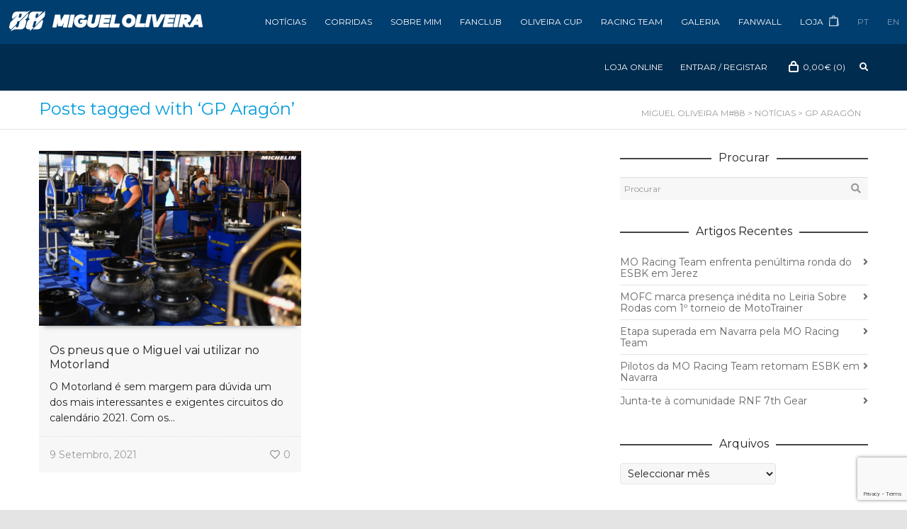

--- FILE ---
content_type: text/html; charset=UTF-8
request_url: https://migueloliveirafanclub.pt/tag/gp-aragon/
body_size: 31121
content:
<!DOCTYPE html>

<!--// OPEN HTML //-->
<html lang="pt-pt">

	<!--// OPEN HEAD //-->
	<head>
		<!-- Google Tag Manager -->
		<script>(function(w,d,s,l,i){w[l]=w[l]||[];w[l].push({'gtm.start':
		new Date().getTime(),event:'gtm.js'});var f=d.getElementsByTagName(s)[0],
		j=d.createElement(s),dl=l!='dataLayer'?'&l='+l:'';j.async=true;j.src=
		'https://www.googletagmanager.com/gtm.js?id='+i+dl;f.parentNode.insertBefore(j,f);
		})(window,document,'script','dataLayer','GTM-KNMBJHB');</script>
		<!-- End Google Tag Manager -->	
				
				
		<!--// SITE TITLE //-->
		<title>Arquivo de GP Aragón - Miguel Oliveira M#88</title><link rel="preload" data-rocket-preload as="style" href="https://fonts.googleapis.com/css?family=Raleway%3A100%2C200%2C300%2Cregular%2C500%2C600%2C700%2C800%2C900&#038;display=swap" /><link rel="stylesheet" href="https://fonts.googleapis.com/css?family=Raleway%3A100%2C200%2C300%2Cregular%2C500%2C600%2C700%2C800%2C900&#038;display=swap" media="print" onload="this.media='all'" /><noscript><link rel="stylesheet" href="https://fonts.googleapis.com/css?family=Raleway%3A100%2C200%2C300%2Cregular%2C500%2C600%2C700%2C800%2C900&#038;display=swap" /></noscript>
		
		
		<!--// SITE META //-->
		<meta charset="UTF-8" />	
		<meta name="viewport" content="width=device-width, user-scalable=no, initial-scale=1, maximum-scale=1">		
		
		<!--// PINGBACK & FAVICON //-->
		<link rel="pingback" href="https://migueloliveirafanclub.pt/xmlrpc.php" />
		<link rel="shortcut icon" href="" />		
						<!--// GOOGLE FONT LOADER //-->
		<script data-minify="1" src="https://migueloliveirafanclub.pt/wp-content/cache/min/1/ajax/libs/webfont/1.6.16/webfont.js?ver=1743440220"></script>
		<script>
			var html = document.getElementsByTagName('html')[0];
			html.className += '  wf-loading';
			setTimeout(function() {
			  html.className = html.className.replace(' wf-loading', '');
			}, 3000);

			WebFont.load({
				google: { families: ['Montserrat:400', 'Montserrat:400', 'Montserrat:400',  'Vidaloka'] }
			});

			(function() {
				document.getElementsByTagName("html")[0].setAttribute("class","wf-loading")
				//  NEEDED to push the wf-loading class to your head
				document.getElementsByTagName("html")[0].setAttribute("className","wf-loading")
				// for IE…

			var wf = document.createElement('script');
				wf.src = ('https:' == document.location.protocol ? 'https' : 'http') +
				 '://ajax.googleapis.com/ajax/libs/webfont/1/webfont.js';
				wf.type = 'text/javascript';
				wf.async = 'false';
				var s = document.getElementsByTagName('script')[0];
				s.parentNode.insertBefore(wf, s);
			})();
		</script>
				
			<!--// LEGACY HTML5 SUPPORT //-->
			<!--[if lt IE 9]>
		<script src="//html5shim.googlecode.com/svn/trunk/html5.js"></script>
		<script src="/js/excanvas.compiled.js"></script>
		<script src="/js/respond.min.js"></script>
		<![endif]-->
		
		<!--// WORDPRESS HEAD HOOK //-->
		    <script>
        writeCookie();
        function writeCookie()
        {
            the_cookie = document.cookie;
            if( the_cookie ){
                if( window.devicePixelRatio >= 2 ){
                    the_cookie = "pixel_ratio="+window.devicePixelRatio+";"+the_cookie;
                    document.cookie = the_cookie;
                }
            }
        }
    </script>
<meta name='robots' content='index, follow, max-image-preview:large, max-snippet:-1, max-video-preview:-1' />
	<style>img:is([sizes="auto" i], [sizes^="auto," i]) { contain-intrinsic-size: 3000px 1500px }</style>
	<link rel="alternate" hreflang="pt-pt" href="https://migueloliveirafanclub.pt/tag/gp-aragon/" />
<link rel="alternate" hreflang="x-default" href="https://migueloliveirafanclub.pt/tag/gp-aragon/" />

	<!-- This site is optimized with the Yoast SEO plugin v24.7 - https://yoast.com/wordpress/plugins/seo/ -->
	<title>Arquivo de GP Aragón - Miguel Oliveira M#88</title>
	<link rel="canonical" href="https://migueloliveirafanclub.pt/tag/gp-aragon/" />
	<meta property="og:locale" content="pt_PT" />
	<meta property="og:type" content="article" />
	<meta property="og:title" content="Arquivo de GP Aragón - Miguel Oliveira M#88" />
	<meta property="og:url" content="https://migueloliveirafanclub.pt/tag/gp-aragon/" />
	<meta property="og:site_name" content="Miguel Oliveira M#88" />
	<meta name="twitter:card" content="summary_large_image" />
	<meta name="twitter:site" content="@mo88fanclub" />
	<script type="application/ld+json" class="yoast-schema-graph">{"@context":"https://schema.org","@graph":[{"@type":"CollectionPage","@id":"https://migueloliveirafanclub.pt/tag/gp-aragon/","url":"https://migueloliveirafanclub.pt/tag/gp-aragon/","name":"Arquivo de GP Aragón - Miguel Oliveira M#88","isPartOf":{"@id":"https://migueloliveirafanclub.pt/#website"},"primaryImageOfPage":{"@id":"https://migueloliveirafanclub.pt/tag/gp-aragon/#primaryimage"},"image":{"@id":"https://migueloliveirafanclub.pt/tag/gp-aragon/#primaryimage"},"thumbnailUrl":"https://migueloliveirafanclub.pt/wp-content/uploads/2021/09/241670837_1976502369187763_9151054770949009767_n-e1631204626721.jpg","breadcrumb":{"@id":"https://migueloliveirafanclub.pt/tag/gp-aragon/#breadcrumb"},"inLanguage":"pt-PT"},{"@type":"ImageObject","inLanguage":"pt-PT","@id":"https://migueloliveirafanclub.pt/tag/gp-aragon/#primaryimage","url":"https://migueloliveirafanclub.pt/wp-content/uploads/2021/09/241670837_1976502369187763_9151054770949009767_n-e1631204626721.jpg","contentUrl":"https://migueloliveirafanclub.pt/wp-content/uploads/2021/09/241670837_1976502369187763_9151054770949009767_n-e1631204626721.jpg","width":1000,"height":666},{"@type":"BreadcrumbList","@id":"https://migueloliveirafanclub.pt/tag/gp-aragon/#breadcrumb","itemListElement":[{"@type":"ListItem","position":1,"name":"Início","item":"https://migueloliveirafanclub.pt/"},{"@type":"ListItem","position":2,"name":"GP Aragón"}]},{"@type":"WebSite","@id":"https://migueloliveirafanclub.pt/#website","url":"https://migueloliveirafanclub.pt/","name":"Miguel Oliveira M#88","description":"","publisher":{"@id":"https://migueloliveirafanclub.pt/#organization"},"potentialAction":[{"@type":"SearchAction","target":{"@type":"EntryPoint","urlTemplate":"https://migueloliveirafanclub.pt/?s={search_term_string}"},"query-input":{"@type":"PropertyValueSpecification","valueRequired":true,"valueName":"search_term_string"}}],"inLanguage":"pt-PT"},{"@type":"Organization","@id":"https://migueloliveirafanclub.pt/#organization","name":"Miguel Oliveira Fan Club","url":"https://migueloliveirafanclub.pt/","logo":{"@type":"ImageObject","inLanguage":"pt-PT","@id":"https://migueloliveirafanclub.pt/#/schema/logo/image/","url":"https://migueloliveirafanclub.pt/wp-content/uploads/2019/02/MOFC-paypal-logo.png","contentUrl":"https://migueloliveirafanclub.pt/wp-content/uploads/2019/02/MOFC-paypal-logo.png","width":190,"height":60,"caption":"Miguel Oliveira Fan Club"},"image":{"@id":"https://migueloliveirafanclub.pt/#/schema/logo/image/"},"sameAs":["https://www.facebook.com/migueloliveirafanclub","https://x.com/mo88fanclub","https://www.instagram.com/migueloliveirafanclub88/","https://www.youtube.com/user/MiguelOliveira44"]}]}</script>
	<!-- / Yoast SEO plugin. -->


<link rel='dns-prefetch' href='//migueloliveirafanclub.pt' />
<link rel='dns-prefetch' href='//www.googletagmanager.com' />
<link rel='dns-prefetch' href='//fonts.googleapis.com' />
<link href='https://fonts.gstatic.com' crossorigin rel='preconnect' />
<link rel="alternate" type="application/rss+xml" title="Miguel Oliveira M#88 &raquo; Feed" href="https://migueloliveirafanclub.pt/feed/" />
<link rel="alternate" type="application/rss+xml" title="Miguel Oliveira M#88 &raquo; Feed de comentários" href="https://migueloliveirafanclub.pt/comments/feed/" />
<link rel="alternate" type="application/rss+xml" title="Feed de etiquetas Miguel Oliveira M#88 &raquo; GP Aragón" href="https://migueloliveirafanclub.pt/tag/gp-aragon/feed/" />
<style type="text/css">
.hasCountdown{text-shadow:transparent 0 1px 1px;overflow:hidden;padding:5px}
.countdown_rtl{direction:rtl}
.countdown_holding span{background-color:#ccc}
.countdown_row{clear:both;width:100%;text-align:center}
.countdown_show1 .countdown_section{width:98%}
.countdown_show2 .countdown_section{width:48%}
.countdown_show3 .countdown_section{width:32.5%}
.countdown_show4 .countdown_section{width:24.5%}
.countdown_show5 .countdown_section{width:19.5%}
.countdown_show6 .countdown_section{width:16.25%}
.countdown_show7 .countdown_section{width:14%}
.countdown_section{display:block;float:left;font-size:75%;text-align:center;margin:3px 0}
.countdown_amount{font-size:200%}
.countdown_descr{display:block;width:100%}
a.countdown_infolink{display:block;border-radius:10px;width:14px;height:13px;float:right;font-size:9px;line-height:13px;font-weight:700;text-align:center;position:relative;top:-15px;border:1px solid}
#countdown-preview{padding:10px}
</style>
<link data-minify="1" rel='stylesheet' id='dashicons-css' href='https://migueloliveirafanclub.pt/wp-content/cache/min/1/wp-includes/css/dashicons.min.css?ver=1743440215' type='text/css' media='all' />
<style id='dashicons-inline-css' type='text/css'>
[data-font="Dashicons"]:before {font-family: 'Dashicons' !important;content: attr(data-icon) !important;speak: none !important;font-weight: normal !important;font-variant: normal !important;text-transform: none !important;line-height: 1 !important;font-style: normal !important;-webkit-font-smoothing: antialiased !important;-moz-osx-font-smoothing: grayscale !important;}
</style>
<link rel='stylesheet' id='wp-jquery-ui-dialog-css' href='https://migueloliveirafanclub.pt/wp-includes/css/jquery-ui-dialog.min.css?ver=6.7.4' type='text/css' media='all' />
<link data-minify="1" rel='stylesheet' id='formidable-css' href='https://migueloliveirafanclub.pt/wp-content/cache/min/1/wp-content/plugins/formidable/css/formidableforms.css?ver=1743440215' type='text/css' media='all' />
<link data-minify="1" rel='stylesheet' id='wc-blocks-integration-css' href='https://migueloliveirafanclub.pt/wp-content/cache/min/1/wp-content/plugins/woocommerce-subscriptions-NEW/vendor/woocommerce/subscriptions-core/build/index.css?ver=1743440215' type='text/css' media='all' />
<style id='wp-emoji-styles-inline-css' type='text/css'>

	img.wp-smiley, img.emoji {
		display: inline !important;
		border: none !important;
		box-shadow: none !important;
		height: 1em !important;
		width: 1em !important;
		margin: 0 0.07em !important;
		vertical-align: -0.1em !important;
		background: none !important;
		padding: 0 !important;
	}
</style>
<link rel='stylesheet' id='wp-block-library-css' href='https://migueloliveirafanclub.pt/wp-includes/css/dist/block-library/style.min.css?ver=6.7.4' type='text/css' media='all' />
<style id='classic-theme-styles-inline-css' type='text/css'>
/*! This file is auto-generated */
.wp-block-button__link{color:#fff;background-color:#32373c;border-radius:9999px;box-shadow:none;text-decoration:none;padding:calc(.667em + 2px) calc(1.333em + 2px);font-size:1.125em}.wp-block-file__button{background:#32373c;color:#fff;text-decoration:none}
</style>
<style id='global-styles-inline-css' type='text/css'>
:root{--wp--preset--aspect-ratio--square: 1;--wp--preset--aspect-ratio--4-3: 4/3;--wp--preset--aspect-ratio--3-4: 3/4;--wp--preset--aspect-ratio--3-2: 3/2;--wp--preset--aspect-ratio--2-3: 2/3;--wp--preset--aspect-ratio--16-9: 16/9;--wp--preset--aspect-ratio--9-16: 9/16;--wp--preset--color--black: #000000;--wp--preset--color--cyan-bluish-gray: #abb8c3;--wp--preset--color--white: #ffffff;--wp--preset--color--pale-pink: #f78da7;--wp--preset--color--vivid-red: #cf2e2e;--wp--preset--color--luminous-vivid-orange: #ff6900;--wp--preset--color--luminous-vivid-amber: #fcb900;--wp--preset--color--light-green-cyan: #7bdcb5;--wp--preset--color--vivid-green-cyan: #00d084;--wp--preset--color--pale-cyan-blue: #8ed1fc;--wp--preset--color--vivid-cyan-blue: #0693e3;--wp--preset--color--vivid-purple: #9b51e0;--wp--preset--gradient--vivid-cyan-blue-to-vivid-purple: linear-gradient(135deg,rgba(6,147,227,1) 0%,rgb(155,81,224) 100%);--wp--preset--gradient--light-green-cyan-to-vivid-green-cyan: linear-gradient(135deg,rgb(122,220,180) 0%,rgb(0,208,130) 100%);--wp--preset--gradient--luminous-vivid-amber-to-luminous-vivid-orange: linear-gradient(135deg,rgba(252,185,0,1) 0%,rgba(255,105,0,1) 100%);--wp--preset--gradient--luminous-vivid-orange-to-vivid-red: linear-gradient(135deg,rgba(255,105,0,1) 0%,rgb(207,46,46) 100%);--wp--preset--gradient--very-light-gray-to-cyan-bluish-gray: linear-gradient(135deg,rgb(238,238,238) 0%,rgb(169,184,195) 100%);--wp--preset--gradient--cool-to-warm-spectrum: linear-gradient(135deg,rgb(74,234,220) 0%,rgb(151,120,209) 20%,rgb(207,42,186) 40%,rgb(238,44,130) 60%,rgb(251,105,98) 80%,rgb(254,248,76) 100%);--wp--preset--gradient--blush-light-purple: linear-gradient(135deg,rgb(255,206,236) 0%,rgb(152,150,240) 100%);--wp--preset--gradient--blush-bordeaux: linear-gradient(135deg,rgb(254,205,165) 0%,rgb(254,45,45) 50%,rgb(107,0,62) 100%);--wp--preset--gradient--luminous-dusk: linear-gradient(135deg,rgb(255,203,112) 0%,rgb(199,81,192) 50%,rgb(65,88,208) 100%);--wp--preset--gradient--pale-ocean: linear-gradient(135deg,rgb(255,245,203) 0%,rgb(182,227,212) 50%,rgb(51,167,181) 100%);--wp--preset--gradient--electric-grass: linear-gradient(135deg,rgb(202,248,128) 0%,rgb(113,206,126) 100%);--wp--preset--gradient--midnight: linear-gradient(135deg,rgb(2,3,129) 0%,rgb(40,116,252) 100%);--wp--preset--font-size--small: 13px;--wp--preset--font-size--medium: 20px;--wp--preset--font-size--large: 36px;--wp--preset--font-size--x-large: 42px;--wp--preset--font-family--inter: "Inter", sans-serif;--wp--preset--font-family--cardo: Cardo;--wp--preset--spacing--20: 0.44rem;--wp--preset--spacing--30: 0.67rem;--wp--preset--spacing--40: 1rem;--wp--preset--spacing--50: 1.5rem;--wp--preset--spacing--60: 2.25rem;--wp--preset--spacing--70: 3.38rem;--wp--preset--spacing--80: 5.06rem;--wp--preset--shadow--natural: 6px 6px 9px rgba(0, 0, 0, 0.2);--wp--preset--shadow--deep: 12px 12px 50px rgba(0, 0, 0, 0.4);--wp--preset--shadow--sharp: 6px 6px 0px rgba(0, 0, 0, 0.2);--wp--preset--shadow--outlined: 6px 6px 0px -3px rgba(255, 255, 255, 1), 6px 6px rgba(0, 0, 0, 1);--wp--preset--shadow--crisp: 6px 6px 0px rgba(0, 0, 0, 1);}:where(.is-layout-flex){gap: 0.5em;}:where(.is-layout-grid){gap: 0.5em;}body .is-layout-flex{display: flex;}.is-layout-flex{flex-wrap: wrap;align-items: center;}.is-layout-flex > :is(*, div){margin: 0;}body .is-layout-grid{display: grid;}.is-layout-grid > :is(*, div){margin: 0;}:where(.wp-block-columns.is-layout-flex){gap: 2em;}:where(.wp-block-columns.is-layout-grid){gap: 2em;}:where(.wp-block-post-template.is-layout-flex){gap: 1.25em;}:where(.wp-block-post-template.is-layout-grid){gap: 1.25em;}.has-black-color{color: var(--wp--preset--color--black) !important;}.has-cyan-bluish-gray-color{color: var(--wp--preset--color--cyan-bluish-gray) !important;}.has-white-color{color: var(--wp--preset--color--white) !important;}.has-pale-pink-color{color: var(--wp--preset--color--pale-pink) !important;}.has-vivid-red-color{color: var(--wp--preset--color--vivid-red) !important;}.has-luminous-vivid-orange-color{color: var(--wp--preset--color--luminous-vivid-orange) !important;}.has-luminous-vivid-amber-color{color: var(--wp--preset--color--luminous-vivid-amber) !important;}.has-light-green-cyan-color{color: var(--wp--preset--color--light-green-cyan) !important;}.has-vivid-green-cyan-color{color: var(--wp--preset--color--vivid-green-cyan) !important;}.has-pale-cyan-blue-color{color: var(--wp--preset--color--pale-cyan-blue) !important;}.has-vivid-cyan-blue-color{color: var(--wp--preset--color--vivid-cyan-blue) !important;}.has-vivid-purple-color{color: var(--wp--preset--color--vivid-purple) !important;}.has-black-background-color{background-color: var(--wp--preset--color--black) !important;}.has-cyan-bluish-gray-background-color{background-color: var(--wp--preset--color--cyan-bluish-gray) !important;}.has-white-background-color{background-color: var(--wp--preset--color--white) !important;}.has-pale-pink-background-color{background-color: var(--wp--preset--color--pale-pink) !important;}.has-vivid-red-background-color{background-color: var(--wp--preset--color--vivid-red) !important;}.has-luminous-vivid-orange-background-color{background-color: var(--wp--preset--color--luminous-vivid-orange) !important;}.has-luminous-vivid-amber-background-color{background-color: var(--wp--preset--color--luminous-vivid-amber) !important;}.has-light-green-cyan-background-color{background-color: var(--wp--preset--color--light-green-cyan) !important;}.has-vivid-green-cyan-background-color{background-color: var(--wp--preset--color--vivid-green-cyan) !important;}.has-pale-cyan-blue-background-color{background-color: var(--wp--preset--color--pale-cyan-blue) !important;}.has-vivid-cyan-blue-background-color{background-color: var(--wp--preset--color--vivid-cyan-blue) !important;}.has-vivid-purple-background-color{background-color: var(--wp--preset--color--vivid-purple) !important;}.has-black-border-color{border-color: var(--wp--preset--color--black) !important;}.has-cyan-bluish-gray-border-color{border-color: var(--wp--preset--color--cyan-bluish-gray) !important;}.has-white-border-color{border-color: var(--wp--preset--color--white) !important;}.has-pale-pink-border-color{border-color: var(--wp--preset--color--pale-pink) !important;}.has-vivid-red-border-color{border-color: var(--wp--preset--color--vivid-red) !important;}.has-luminous-vivid-orange-border-color{border-color: var(--wp--preset--color--luminous-vivid-orange) !important;}.has-luminous-vivid-amber-border-color{border-color: var(--wp--preset--color--luminous-vivid-amber) !important;}.has-light-green-cyan-border-color{border-color: var(--wp--preset--color--light-green-cyan) !important;}.has-vivid-green-cyan-border-color{border-color: var(--wp--preset--color--vivid-green-cyan) !important;}.has-pale-cyan-blue-border-color{border-color: var(--wp--preset--color--pale-cyan-blue) !important;}.has-vivid-cyan-blue-border-color{border-color: var(--wp--preset--color--vivid-cyan-blue) !important;}.has-vivid-purple-border-color{border-color: var(--wp--preset--color--vivid-purple) !important;}.has-vivid-cyan-blue-to-vivid-purple-gradient-background{background: var(--wp--preset--gradient--vivid-cyan-blue-to-vivid-purple) !important;}.has-light-green-cyan-to-vivid-green-cyan-gradient-background{background: var(--wp--preset--gradient--light-green-cyan-to-vivid-green-cyan) !important;}.has-luminous-vivid-amber-to-luminous-vivid-orange-gradient-background{background: var(--wp--preset--gradient--luminous-vivid-amber-to-luminous-vivid-orange) !important;}.has-luminous-vivid-orange-to-vivid-red-gradient-background{background: var(--wp--preset--gradient--luminous-vivid-orange-to-vivid-red) !important;}.has-very-light-gray-to-cyan-bluish-gray-gradient-background{background: var(--wp--preset--gradient--very-light-gray-to-cyan-bluish-gray) !important;}.has-cool-to-warm-spectrum-gradient-background{background: var(--wp--preset--gradient--cool-to-warm-spectrum) !important;}.has-blush-light-purple-gradient-background{background: var(--wp--preset--gradient--blush-light-purple) !important;}.has-blush-bordeaux-gradient-background{background: var(--wp--preset--gradient--blush-bordeaux) !important;}.has-luminous-dusk-gradient-background{background: var(--wp--preset--gradient--luminous-dusk) !important;}.has-pale-ocean-gradient-background{background: var(--wp--preset--gradient--pale-ocean) !important;}.has-electric-grass-gradient-background{background: var(--wp--preset--gradient--electric-grass) !important;}.has-midnight-gradient-background{background: var(--wp--preset--gradient--midnight) !important;}.has-small-font-size{font-size: var(--wp--preset--font-size--small) !important;}.has-medium-font-size{font-size: var(--wp--preset--font-size--medium) !important;}.has-large-font-size{font-size: var(--wp--preset--font-size--large) !important;}.has-x-large-font-size{font-size: var(--wp--preset--font-size--x-large) !important;}
:where(.wp-block-post-template.is-layout-flex){gap: 1.25em;}:where(.wp-block-post-template.is-layout-grid){gap: 1.25em;}
:where(.wp-block-columns.is-layout-flex){gap: 2em;}:where(.wp-block-columns.is-layout-grid){gap: 2em;}
:root :where(.wp-block-pullquote){font-size: 1.5em;line-height: 1.6;}
</style>
<link data-minify="1" rel='stylesheet' id='woocommerce-layout-css' href='https://migueloliveirafanclub.pt/wp-content/cache/min/1/wp-content/plugins/woocommerce/assets/css/woocommerce-layout.css?ver=1743440215' type='text/css' media='all' />
<link data-minify="1" rel='stylesheet' id='woocommerce-smallscreen-css' href='https://migueloliveirafanclub.pt/wp-content/cache/min/1/wp-content/plugins/woocommerce/assets/css/woocommerce-smallscreen.css?ver=1743440215' type='text/css' media='only screen and (max-width: 768px)' />
<link data-minify="1" rel='stylesheet' id='woocommerce-general-css' href='https://migueloliveirafanclub.pt/wp-content/cache/min/1/wp-content/plugins/woocommerce/assets/css/woocommerce.css?ver=1743440215' type='text/css' media='all' />
<style id='woocommerce-inline-inline-css' type='text/css'>
.woocommerce form .form-row .required { visibility: visible; }
</style>
<link rel='stylesheet' id='wcct_public_css-css' href='https://migueloliveirafanclub.pt/wp-content/plugins/finale-woocommerce-sales-countdown-timer-discount/assets/css/wcct_combined.min.css?ver=2.19.0' type='text/css' media='all' />
<link data-minify="1" rel='stylesheet' id='neighborhood-parent-style-css' href='https://migueloliveirafanclub.pt/wp-content/cache/min/1/wp-content/themes/neighborhood/style.css?ver=1743440218' type='text/css' media='all' />
<link rel='stylesheet' id='fancybox-css' href='https://migueloliveirafanclub.pt/wp-content/themes/neighborhood-child/css/jquery.fancybox.min.css?ver=6.7.4' type='text/css' media='all' />
<link rel='stylesheet' id='bootstrap-css' href='https://migueloliveirafanclub.pt/wp-content/themes/neighborhood/css/bootstrap.min.css' type='text/css' media='all' />
<link data-minify="1" rel='stylesheet' id='font-awesome-v5-css' href='https://migueloliveirafanclub.pt/wp-content/cache/min/1/wp-content/themes/neighborhood/css/font-awesome.min.css?ver=1743440218' type='text/css' media='all' />
<link rel='stylesheet' id='font-awesome-v4shims-css' href='https://migueloliveirafanclub.pt/wp-content/themes/neighborhood/css/v4-shims.min.css' type='text/css' media='all' />
<link data-minify="1" rel='stylesheet' id='neighborhood-css' href='https://migueloliveirafanclub.pt/wp-content/cache/min/1/wp-content/themes/neighborhood-child/style.css?ver=1743440219' type='text/css' media='all' />
<link rel='stylesheet' id='bootstrap-responsive-css' href='https://migueloliveirafanclub.pt/wp-content/themes/neighborhood/css/bootstrap-responsive.min.css' type='text/css' media='all' />
<link data-minify="1" rel='stylesheet' id='neighborhood-responsive-css' href='https://migueloliveirafanclub.pt/wp-content/cache/min/1/wp-content/themes/neighborhood/css/responsive.css?ver=1743440219' type='text/css' media='screen' />
<link data-minify="1" rel='stylesheet' id='js_composer_custom_css-css' href='https://migueloliveirafanclub.pt/wp-content/cache/min/1/wp-content/uploads/js_composer/custom.css?ver=1743440219' type='text/css' media='all' />
<link data-minify="1" rel='stylesheet' id='js_composer_front-css' href='https://migueloliveirafanclub.pt/wp-content/cache/min/1/wp-content/plugins/js_composer/assets/css/js_composer.min.css?ver=1743440219' type='text/css' media='all' />

<link data-minify="1" rel='stylesheet' id='popup-maker-site-css' href='https://migueloliveirafanclub.pt/wp-content/cache/min/1/wp-content/uploads/pum/pum-site-styles.css?ver=1743440219' type='text/css' media='all' />
<script type="text/javascript" src="https://migueloliveirafanclub.pt/wp-includes/js/jquery/jquery.min.js?ver=3.7.1" id="jquery-core-js"></script>
<script type="text/javascript" src="https://migueloliveirafanclub.pt/wp-includes/js/jquery/jquery-migrate.min.js?ver=3.4.1" id="jquery-migrate-js"></script>
<script type="text/javascript" id="wpml-cookie-js-extra">
/* <![CDATA[ */
var wpml_cookies = {"wp-wpml_current_language":{"value":"pt-pt","expires":1,"path":"\/"}};
var wpml_cookies = {"wp-wpml_current_language":{"value":"pt-pt","expires":1,"path":"\/"}};
/* ]]> */
</script>
<script data-minify="1" type="text/javascript" src="https://migueloliveirafanclub.pt/wp-content/cache/min/1/wp-content/plugins/sitepress-multilingual-cms/res/js/cookies/language-cookie.js?ver=1743440220" id="wpml-cookie-js" defer="defer" data-wp-strategy="defer"></script>
<script type="text/javascript" src="https://migueloliveirafanclub.pt/wp-content/plugins/woocommerce/assets/js/jquery-blockui/jquery.blockUI.min.js?ver=2.7.0-wc.9.4.4" id="jquery-blockui-js" data-wp-strategy="defer"></script>
<script type="text/javascript" id="wc-add-to-cart-js-extra">
/* <![CDATA[ */
var wc_add_to_cart_params = {"ajax_url":"\/wp-admin\/admin-ajax.php","wc_ajax_url":"\/?wc-ajax=%%endpoint%%","i18n_view_cart":"Ver carrinho","cart_url":"https:\/\/migueloliveirafanclub.pt\/carrinho\/","is_cart":"","cart_redirect_after_add":"no"};
/* ]]> */
</script>
<script type="text/javascript" src="https://migueloliveirafanclub.pt/wp-content/plugins/woocommerce/assets/js/frontend/add-to-cart.min.js?ver=9.4.4" id="wc-add-to-cart-js" data-wp-strategy="defer"></script>
<script type="text/javascript" src="https://migueloliveirafanclub.pt/wp-content/plugins/woocommerce/assets/js/js-cookie/js.cookie.min.js?ver=2.1.4-wc.9.4.4" id="js-cookie-js" defer="defer" data-wp-strategy="defer"></script>
<script type="text/javascript" id="woocommerce-js-extra">
/* <![CDATA[ */
var woocommerce_params = {"ajax_url":"\/wp-admin\/admin-ajax.php","wc_ajax_url":"\/?wc-ajax=%%endpoint%%"};
/* ]]> */
</script>
<script type="text/javascript" src="https://migueloliveirafanclub.pt/wp-content/plugins/woocommerce/assets/js/frontend/woocommerce.min.js?ver=9.4.4" id="woocommerce-js" defer="defer" data-wp-strategy="defer"></script>
<script data-minify="1" type="text/javascript" src="https://migueloliveirafanclub.pt/wp-content/cache/min/1/wp-content/plugins/js_composer/assets/js/vendors/woocommerce-add-to-cart.js?ver=1743440220" id="vc_woocommerce-add-to-cart-js-js"></script>
<script type="text/javascript" src="https://migueloliveirafanclub.pt/wp-content/themes/neighborhood-child/js/jquery.fancybox.min.js?ver=6.7.4" id="fancybox-js"></script>
<script type="text/javascript" src="https://migueloliveirafanclub.pt/wp-content/themes/neighborhood-child/js/add_target_external_link.js?ver=1" id="external-link-js"></script>

<!-- Google tag (gtag.js) snippet added by Site Kit -->

<!-- Google Analytics snippet added by Site Kit -->
<script type="text/javascript" src="https://www.googletagmanager.com/gtag/js?id=G-TE9GB9SB3H" id="google_gtagjs-js" async></script>
<script type="text/javascript" id="google_gtagjs-js-after">
/* <![CDATA[ */
window.dataLayer = window.dataLayer || [];function gtag(){dataLayer.push(arguments);}
gtag("set","linker",{"domains":["migueloliveirafanclub.pt"]});
gtag("js", new Date());
gtag("set", "developer_id.dZTNiMT", true);
gtag("config", "G-TE9GB9SB3H");
/* ]]> */
</script>

<!-- End Google tag (gtag.js) snippet added by Site Kit -->
<link rel="https://api.w.org/" href="https://migueloliveirafanclub.pt/wp-json/" /><link rel="alternate" title="JSON" type="application/json" href="https://migueloliveirafanclub.pt/wp-json/wp/v2/tags/464" /><meta name="generator" content="WordPress 6.7.4" />
<meta name="generator" content="WooCommerce 9.4.4" />
<meta name="generator" content="WPML ver:4.6.14 stt:1,42;" />
<style></style><meta name="generator" content="Site Kit by Google 1.144.0" /><script>document.documentElement.className += " js";</script>
    <script>
    jQuery(document).ready(function() {

      jQuery( 'a.button.product_type_external' ).attr( 'target', '_blank' );

    });
    </script>
    	<noscript><style>.woocommerce-product-gallery{ opacity: 1 !important; }</style></noscript>
				<script type="text/javascript">
			var ajaxurl = 'https://migueloliveirafanclub.pt/wp-admin/admin-ajax.php';
			</script>
		<style type="text/css">
/*========== Web Font Styles ==========*/
body, h6, #sidebar .widget-heading h3, #header-search input, .header-items h3.phone-number, .related-wrap h4, #comments-list > h3, .item-heading h1, .sf-button, button, input[type="submit"], input[type="email"], input[type="reset"], input[type="button"], .spb_accordion_section h3, #header-login input, #mobile-navigation > div, .search-form input, input, button, select, textarea {font-family: "Arial", Palatino, Arial, Helvetica, Tahoma, sans-serif;}
h1, h2, h3, h4, h5, .custom-caption p, span.dropcap1, span.dropcap2, span.dropcap3, span.dropcap4, .spb_call_text, .impact-text, .testimonial-text, .header-advert {font-family: "Helvetica", Palatino, Arial, Helvetica, Tahoma, sans-serif;}
nav .menu li {font-family: "Helvetica", Palatino, Arial Helvetica, Tahoma, sans-serif;}
body, p, .masonry-items .blog-item .quote-excerpt, #commentform label, .contact-form label {font-size: 14px;line-height: 22px;}
h1, .spb_impact_text .spb_call_text, .impact-text {font-size: 24px;line-height: 34px;}
h2 {font-size: 20px;line-height: 30px;}
h3 {font-size: 18px;line-height: 24px;}
h4, .body-content.quote, #respond-wrap h3 {font-size: 16px;line-height: 20px;}
h5 {font-size: 14px;line-height: 18px;}
h6 {font-size: 12px;line-height: 16px;}
nav .menu li {font-size: 14px;}

/*========== Accent Styles ==========*/
::selection, ::-moz-selection {background-color: #07c1b6; color: #fff;}
span.highlighted, span.dropcap4, .loved-item:hover .loved-count, .flickr-widget li, .portfolio-grid li, .wpcf7 input.wpcf7-submit[type="submit"], .woocommerce-page nav.woocommerce-pagination ul li span.current, .woocommerce nav.woocommerce-pagination ul li span.current, figcaption .product-added, .woocommerce .wc-new-badge, .yith-wcwl-wishlistexistsbrowse a, .yith-wcwl-wishlistaddedbrowse a, .woocommerce .widget_layered_nav ul li.chosen > *, .woocommerce .widget_layered_nav_filters ul li a {background-color: #07c1b6!important; color: #ffffff;}
.sf-button.accent {background-color: #07c1b6!important;}
a:hover, #sidebar a:hover, .pagination-wrap a:hover, .carousel-nav a:hover, .portfolio-pagination div:hover > i, #footer a:hover, #copyright a, .beam-me-up a:hover span, .portfolio-item .portfolio-item-permalink, .read-more-link, .blog-item .read-more, .blog-item-details a, .author-link, .comment-meta .edit-link a, .comment-meta .comment-reply a, #reply-title small a, ul.member-contact, ul.member-contact li a, #respond .form-submit input:hover, span.dropcap2, .spb_divider.go_to_top a, love-it-wrapper:hover .love-it, .love-it-wrapper:hover span, .love-it-wrapper .loved, .comments-likes a:hover i, .comments-likes .love-it-wrapper:hover a i, .comments-likes a:hover span, .love-it-wrapper:hover a i, .item-link:hover, #header-translation p a, #swift-slider .flex-caption-large h1 a:hover, .wooslider .slide-title a:hover, .caption-details-inner .details span > a, .caption-details-inner .chart span, .caption-details-inner .chart i, #swift-slider .flex-caption-large .chart i, #breadcrumbs a:hover, .ui-widget-content a:hover, .woocommerce form.cart button.single_add_to_cart_button:hover, .yith-wcwl-add-button a:hover, #product-img-slider li a.zoom:hover, .woocommerce .star-rating span, .mobile-search-link.active, .woocommerce div.product form.cart .button.add_to_cart_button {color: #07c1b6;}
.carousel-wrap > a:hover, .ajax-search-results .all-results:hover, .search-result h5 a:hover {color: #07c1b6!important;}
.comments-likes a:hover span, .comments-likes a:hover i {color: #07c1b6!important;}
.read-more i:before, .read-more em:before {color: #07c1b6;}
.bypostauthor .comment-wrap .comment-avatar,.search-form input:focus,.wpcf7 input[type="text"]:focus,.wpcf7 textarea:focus {border-color: #07c1b6!important;}
nav .menu ul li:first-child:after,.navigation a:hover > .nav-text {border-bottom-color: #07c1b6;}
nav .menu ul ul li:first-child:after {border-right-color: #07c1b6;}
.spb_impact_text .spb_button span {color: #fff;}
article.type-post #respond .form-submit input#submit {background-color: #222222;}
.woocommerce .free-badge {background-color: #222222; color: #ffffff;}

/*========== Main Styles ==========*/
body {color: #222222;}
.pagination-wrap a, .search-pagination a {color: #222222;}
body {background-color: #e4e4e4;}
#main-container, .tm-toggle-button-wrap a {background-color: #FFFFFF;}
a, .ui-widget-content a {color: #666666;}
.pagination-wrap li span.current, .pagination-wrap li a:hover {color: #ffffff;background: #07c1b6;border-color: #07c1b6;}
.pagination-wrap li a, .pagination-wrap li span.expand {color: #222222;border-color: #e4e4e4;}
.pagination-wrap li a, .pagination-wrap li span {background-color: #FFFFFF;}
input[type="text"], input[type="password"], input[type="email"], textarea, select {border-color: #e4e4e4;background: #f7f7f7;}
textarea:focus, input:focus {border-color: #999!important;}
.modal-header {background: #f7f7f7;}

/*========== Header Styles ==========*/
#logo > a.logo-link {height: 40px;}#header-section.header-1 #header {padding: 13px 0;}#header-section.header-4 #header nav#main-navigation ul.menu > li, #header-section.header-5 #header nav#main-navigation ul.menu > li, #header-section.header-4 .header-right nav ul.menu > li, #header-section.header-5 .header-left nav ul.menu > li {line-height: 66px;}#header-section.header-4 #logo > a.logo-link, #header-section.header-5 #logo > a.logo-link {height: 66px;}.sf-super-search {background-color: #222222;}.sf-super-search .search-options .ss-dropdown > span, .sf-super-search .search-options input {color: #07c1b6; border-bottom-color: #07c1b6;}.sf-super-search .search-options .ss-dropdown ul li .fa-check {color: #07c1b6;}.sf-super-search-go:hover, .sf-super-search-close:hover { background-color: #07c1b6; border-color: #07c1b6; color: #ffffff;}#top-bar {background: #252525; color: #999999;}
#top-bar .tb-welcome {border-color: #444444;}
#top-bar a {color: #ffffff;}
#top-bar .menu li {border-left-color: #444444; border-right-color: #444444;}
#top-bar .menu > li > a, #top-bar .menu > li.parent:after {color: #ffffff;}
#top-bar .menu > li > a:hover, #top-bar a:hover {color: #07c1b6;}
#top-bar .show-menu {background-color: #444444;color: #222222;}
.header-languages .current-language {background: #1bbeb4; color: #ffffff;}
#header-section:before, #mini-header {background-color: #ffffff;background: -webkit-gradient(linear, 0% 0%, 0% 100%, from(#ffffff), to(#ffffff));background: -webkit-linear-gradient(top, #ffffff, #ffffff);background: -moz-linear-gradient(top, #ffffff, #ffffff);background: -ms-linear-gradient(top, #ffffff, #ffffff);background: -o-linear-gradient(top, #ffffff, #ffffff);}
#logo img, #logo img.retina {width: 157px;}
#logo img {height: auto;}
#header-section .header-menu .menu li, #mini-header .header-right nav .menu li {border-left-color: #e4e4e4;}
#header-section > #main-nav {border-top-color: #e4e4e4;}
.page-content {border-bottom-color: #e4e4e4;}

/*========== Navigation Styles ==========*/
#nav-pointer {background-color: #07c1b6;}
.show-menu {background-color: #222222;color: #ffffff;}
nav .menu > li:before {background: #07c1b6;}
nav .menu .sub-menu .parent > a:after {border-left-color: #07c1b6;}
nav .menu ul.sub-menu {background-color: #FFFFFF;}
nav .menu ul.sub-menu li {border-bottom-color: #f0f0f0;border-bottom-style: solid;}
li.menu-item.sf-mega-menu > ul.sub-menu > li {border-color: #f0f0f0;border-style: solid;}
nav .menu > li a, #menubar-controls a {color: #252525;}
nav .menu > li:hover > a {color: #07c1b6;}
nav .menu ul.sub-menu li > a, #top-bar nav .menu ul li > a {color: #252525;}
nav .menu ul.sub-menu li:hover > a {color: #ffffff!important; background: #1bbeb4;}
nav .menu li.parent > a:after, nav .menu li.parent > a:after:hover {color: #aaa;}
nav .menu li.current-menu-ancestor > a, nav .menu li.current-menu-item > a {color: #1bbeb4;}
nav .menu ul li.current-menu-ancestor > a, nav .menu ul li.current-menu-item > a {color: #ffffff; background: #1bbeb4;}
#main-nav .header-right ul.menu > li, .wishlist-item, .header-right .menu-search, .header-left .menu-search {border-left-color: #f0f0f0;}
#nav-search, #mini-search {background: #252525;}
#nav-search a, #mini-search a {color: #999999;}
.bag-header, .bag-product, .bag-empty, .wishlist-empty {border-color: #f0f0f0;}
.bag-buttons a {background-color: #f0f0f0; color: #252525;}
.bag-buttons a.checkout-button, .bag-buttons a.create-account-button, .woocommerce input.button.alt, .woocommerce .alt-button, .woocommerce button.button.alt, .woocommerce .button.checkout-button {background: #222222; color: #ffffff;}
.bag-buttons a:hover, .woocommerce .button.update-cart-button:hover {background: #07c1b6; color: #ffffff;}
.bag-buttons a.checkout-button:hover, .woocommerce input.button.alt:hover, .woocommerce .alt-button:hover, .woocommerce button.button.alt:hover, .woocommerce .button.checkout-button:hover {background: #07c1b6; color: #ffffff;}
nav.std-menu ul.menu > li.parent > a:after {border-bottom-color: #07c1b6;}

/*========== Page Heading Styles ==========*/
#promo-bar {background-color: #ef3f32;}
#promo-bar * {color: #ffffff;}

/*========== Page Heading Styles ==========*/
.page-heading {background-color: #f7f7f7;border-bottom-color: #e4e4e4;}
.page-heading h1, .page-heading h3 {color: #222222;}
#breadcrumbs {background: #FFFFFF;}
#breadcrumbs {color: #999999;}
#breadcrumbs a, #breadcrumb i {color: #999999;}

/*========== Body Styles ==========*/
body, input[type="text"], input[type="password"], input[type="email"], textarea, select {color: #222222;}
h1, h1 a {color: #222222;}
h2, h2 a {color: #222222;}
h3, h3 a {color: #222222;}
h4, h4 a, .carousel-wrap > a {color: #222222;}
h5, h5 a {color: #222222;}
h6, h6 a {color: #222222;}
.spb_impact_text .spb_call_text, .impact-text {color: #222222;}
.read-more i, .read-more em {color: transparent;}

/*========== Content Styles ==========*/
.pb-border-bottom, .pb-border-top {border-color: #e4e4e4;}
#swift-slider ul.slides {background: #222222;}
#swift-slider .flex-caption .flex-caption-headline {background: #FFFFFF;}
#swift-slider .flex-caption .flex-caption-details .caption-details-inner {background: #FFFFFF; border-bottom: #e4e4e4}
#swift-slider .flex-caption-large, #swift-slider .flex-caption-large h1 a {color: #ffffff;}
#swift-slider .flex-caption h4 i {line-height: 20px;}
#swift-slider .flex-caption-large .comment-chart i {color: #ffffff;}
#swift-slider .flex-caption-large .loveit-chart span {color: #07c1b6;}
#swift-slider .flex-caption-large a {color: #07c1b6;}
#swift-slider .flex-caption .comment-chart i, #swift-slider .flex-caption .comment-chart span {color: #222222;}
figure .overlay {background-color: #07c1b6;color: #fff;}
.overlay .thumb-info h4 {color: #fff;}
figure:hover .overlay {box-shadow: inset 0 0 0 500px #07c1b6;}
h4.spb_heading span, h4.lined-heading span {background: #FFFFFF}
.spb_parallax_asset h4.spb_heading {border-bottom-color: #222222}
.carousel-wrap a.carousel-prev, .carousel-wrap a.carousel-next {background: #222222; color: #ffffff!important;}
.carousel-wrap a.carousel-prev:hover, .carousel-wrap a.carousel-next:hover {color: #07c1b6!important;}

/*========== Sidebar Styles ==========*/
.sidebar .widget-heading h4 {color: #222222;}
.sidebar .widget-heading h4 span {background: #FFFFFF;}
.widget ul li {border-color: #e4e4e4;}
.widget_search form input {background: #f7f7f7;}
.widget .wp-tag-cloud li a {border-color: #e4e4e4;}
.widget .tagcloud a:hover, .widget ul.wp-tag-cloud li:hover > a {background: #07c1b6; color: #ffffff;}
.loved-item .loved-count {color: #ffffff;background: #222222;}
.subscribers-list li > a.social-circle {color: #ffffff;background: #222222;}
.subscribers-list li:hover > a.social-circle {color: #fbfbfb;background: #07c1b6;}
.sidebar .widget_categories ul > li a, .sidebar .widget_archive ul > li a, .sidebar .widget_nav_menu ul > li a, .sidebar .widget_meta ul > li a, .sidebar .widget_recent_entries ul > li, .widget_product_categories ul > li a, .widget_layered_nav ul > li a {color: #666666;}
.sidebar .widget_categories ul > li a:hover, .sidebar .widget_archive ul > li a:hover, .sidebar .widget_nav_menu ul > li a:hover, .widget_nav_menu ul > li.current-menu-item a, .sidebar .widget_meta ul > li a:hover, .sidebar .widget_recent_entries ul > li a:hover, .widget_product_categories ul > li a:hover, .widget_layered_nav ul > li a:hover {color: #07c1b6;}
#calendar_wrap caption {border-bottom-color: #222222;}
.sidebar .widget_calendar tbody tr > td a {color: #ffffff;background-color: #222222;}
.sidebar .widget_calendar tbody tr > td a:hover {background-color: #07c1b6;}
.sidebar .widget_calendar tfoot a {color: #222222;}
.sidebar .widget_calendar tfoot a:hover {color: #07c1b6;}
.widget_calendar #calendar_wrap, .widget_calendar th, .widget_calendar tbody tr > td, .widget_calendar tbody tr > td.pad {border-color: #e4e4e4;}
.widget_sf_infocus_widget .infocus-item h5 a {color: #222222;}
.widget_sf_infocus_widget .infocus-item h5 a:hover {color: #07c1b6;}
.sidebar .widget hr {border-color: #e4e4e4;}

/*========== Portfolio Styles ==========*/
.filter-wrap .select:after {background: #FFFFFF;}
.filter-wrap ul li a {color: #222222; background: #f7f7f7;}
.filter-wrap ul li a:hover {color: #07c1b6;}
.filter-wrap ul li.selected a {color: #ffffff;background: #07c1b6;}
.portfolio-item {border-bottom-color: #e4e4e4;}
.masonry-items .portfolio-item-details {border-color: #e4e4e4;background: #f7f7f7;}
.spb_portfolio_carousel_widget .portfolio-item {background: #FFFFFF;}
.spb_portfolio_carousel_widget .portfolio-item h4.portfolio-item-title a > i {line-height: 20px;}
.masonry-items .blog-item .blog-details-wrap:before {background-color: #f7f7f7;}
.masonry-items .portfolio-item figure {border-color: #e4e4e4;}
.portfolio-details-wrap span span {color: #666;}
.share-links > a:hover {color: #07c1b6;}

/*========== Blog Styles ==========*/
.blog-aux-options li a, .blog-aux-options li form input {background: #f7f7f7;}
.blog-aux-options li.selected a {background: #07c1b6;color: #ffffff;}
.blog-filter-wrap .aux-list li:hover {border-bottom-color: transparent;}
.blog-filter-wrap .aux-list li:hover a {color: #ffffff;background: #07c1b6;}
.blog-item {border-color: #e4e4e4;}
.standard-post-details .standard-post-author {border-color: #e4e4e4;}
.masonry-items .blog-item {background: #f7f7f7;}
.mini-items .blog-item-details, .author-info-wrap, .related-wrap, .tags-link-wrap, .comment .comment-wrap, .share-links, .single-portfolio .share-links, .single .pagination-wrap {border-color: #e4e4e4;}
.related-wrap h4, #comments-list h4, #respond-wrap h3 {border-bottom-color: #222222;}
.related-item figure {background-color: #222222;}
.search-item-img .img-holder {background: #f7f7f7;border-color:#e4e4e4;}.required {color: #ee3c59;}
article.type-post #respond .form-submit input#submit {color: #fff;}
.comments-likes a i, .comments-likes a span, .comments-likes .love-it-wrapper a i {color: #222222;}
#respond .form-submit input:hover {color: #fff!important;}
.recent-post {background: #FFFFFF;}
.recent-post .post-item-details {border-top-color: #e4e4e4;color: #e4e4e4;}
.post-item-details span, .post-item-details a, .post-item-details .comments-likes a i, .post-item-details .comments-likes a span {color: #999;}

/*========== Shortcode Styles ==========*/
.sf-button.accent {color: #fff;}
a.sf-button:hover, #footer a.sf-button:hover {background-image: none;color: #fff!important;}
a.sf-button.green:hover, a.sf-button.lightgrey:hover, a.sf-button.limegreen:hover {color: #111!important;}
a.sf-button.white:hover {color: #07c1b6!important;}
.wpcf7 input.wpcf7-submit[type="submit"] {color: #fff;}
.sf-icon {color: #07c1b6;}
.sf-icon-cont {background-color: #222222;}
span.dropcap3 {background: #000;color: #fff;}
span.dropcap4 {color: #fff;}
.spb_divider, .spb_divider.go_to_top_icon1, .spb_divider.go_to_top_icon2, .testimonials > li, .jobs > li, .spb_impact_text, .tm-toggle-button-wrap, .tm-toggle-button-wrap a, .portfolio-details-wrap, .spb_divider.go_to_top a {border-color: #e4e4e4;}
.spb_divider.go_to_top_icon1 a, .spb_divider.go_to_top_icon2 a {background: #FFFFFF;}
.spb_tabs .ui-tabs .ui-tabs-panel, .spb_content_element .ui-tabs .ui-tabs-nav, .ui-tabs .ui-tabs-nav li {border-color: #e4e4e4;}
.spb_accordion_section, .spb_tabs .ui-tabs .ui-tabs-panel, .spb_accordion .spb_accordion_section, .spb_accordion_section .ui-accordion-content, .spb_accordion .spb_accordion_section > h3.ui-state-active a, .ui-tabs .ui-tabs-nav li.ui-tabs-active a {background: #FFFFFF!important;}
.spb_tabs .nav-tabs li a {border-color: #e4e4e4;}
.spb_tabs .nav-tabs li.active a {border-bottom-color: transparent;}
.spb_tour .ui-tabs .ui-tabs-nav li a {border-color: #e4e4e4;}
.spb_tour.span3 .ui-tabs .ui-tabs-nav li {border-color: #e4e4e4!important;}
.ui-accordion h3.ui-accordion-header .ui-icon {color: #222222;}
.ui-accordion h3.ui-accordion-header.ui-state-active .ui-icon, .ui-accordion h3.ui-accordion-header.ui-state-active:hover .ui-icon {color: #07c1b6;}
blockquote.pullquote {border-color: #e4e4e4;}
.borderframe img {border-color: #eeeeee;}
.labelled-pricing-table .column-highlight {background-color: #fff;}
.labelled-pricing-table .pricing-table-label-row, .labelled-pricing-table .pricing-table-row {background: #f5f5f5;}
.labelled-pricing-table .alt-row {background: #fbfbfb;}
.labelled-pricing-table .pricing-table-price {background: #cccccc;}
.labelled-pricing-table .pricing-table-package {background: #bbbbbb;}
.labelled-pricing-table .lpt-button-wrap {background: #e4e4e4;}
.labelled-pricing-table .lpt-button-wrap a.accent {background: #222!important;}
.labelled-pricing-table .column-highlight .lpt-button-wrap {background: transparent!important;}
.labelled-pricing-table .column-highlight .lpt-button-wrap a.accent {background: #07c1b6!important;}
.column-highlight .pricing-table-price {color: #fff;background: #07c1b6;border-bottom-color: #07c1b6;}
.column-highlight .pricing-table-package {background: #fd9d96;}
.column-highlight .pricing-table-details {background: #fed8d5;}
.spb_box_text.coloured .box-content-wrap {background: #07c1b6;color: #fff;}
.spb_box_text.whitestroke .box-content-wrap {background-color: #fff;border-color: #e4e4e4;}
.client-item figure {border-color: #e4e4e4;}
.client-item figure:hover {border-color: #333;}
ul.member-contact li a:hover {color: #333;}
.testimonials.carousel-items li {border-color: #e4e4e4;}
.testimonials.carousel-items li:after {border-left-color: #e4e4e4;border-top-color: #e4e4e4;}
.team-member .team-member-bio {border-bottom-color: #e4e4e4;}
.horizontal-break {background-color: #e4e4e4;}
.progress .bar {background-color: #07c1b6;}
.progress.standard .bar {background: #07c1b6;}

/*========== Footer Styles ==========*/
#footer {background: #252525;}
#footer, #footer p {color: #cccccc;}
#footer h4 {color: #cccccc;}
#footer h4:before {border-color: #333333;}
#footer h4 span {background: #252525;}
#footer a {color: #cccccc;}
#footer .widget ul li, #footer .widget_categories ul, #footer .widget_archive ul, #footer .widget_nav_menu ul, #footer .widget_recent_comments ul, #footer .widget_meta ul, #footer .widget_recent_entries ul, #footer .widget_product_categories ul {border-color: #333333;}
#copyright {background-color: #000000;border-top-color: #333333;}
#copyright p {color: #666666;}
#copyright a {color: #999999;}
#copyright a:hover {color: #07c1b6;}
#footer .widget_calendar #calendar_wrap, #footer .widget_calendar th, #footer .widget_calendar tbody tr > td, #footer .widget_calendar tbody tr > td.pad {border-color: #333333;}
.widget input[type="email"] {background: #f7f7f7; color: #999}
#footer .widget hr {border-color: #333333;}

/*========== WooCommerce Styles ==========*/
.woocommerce nav.woocommerce-pagination, .woocommerce #content nav.woocommerce-pagination, .woocommerce-page nav.woocommerce-pagination, .woocommerce-page #content nav.woocommerce-pagination, .modal-body .comment-form-rating, .woocommerce form .form-row input.input-text, ul.checkout-process, #billing .proceed, ul.my-account-nav > li, .woocommerce #payment, .woocommerce-checkout p.thank-you, .woocommerce .order_details, .woocommerce-page .order_details, .review-order-wrap { border-color: #e4e4e4 ;}
.woocommerce-account p.myaccount_address, .woocommerce-account .page-content h2, p.no-items, #payment_heading {border-bottom-color: #e4e4e4;}
.woocommerce-MyAccount-navigation li {border-color: #e4e4e4;}.woocommerce-MyAccount-navigation li.is-active a, .woocommerce-MyAccount-navigation li a:hover {color: #222222;}.woocommerce .products ul, .woocommerce ul.products, .woocommerce-page .products ul, .woocommerce-page ul.products, p.no-items {border-top-color: #e4e4e4;}
.woocommerce-ordering .woo-select, .variations_form .woo-select, .add_review a, .woocommerce .quantity, .woocommerce-page .quantity, .woocommerce .coupon input.apply-coupon, .woocommerce table.shop_table tr td.product-remove .remove, .woocommerce .button.update-cart-button, .shipping-calculator-form .woo-select, .woocommerce .shipping-calc-wrap button[name="calc_shipping"], .woocommerce #billing_country_field .woo-select, .woocommerce #shipping_country_field .woo-select, .woocommerce #review_form #respond .form-submit input, .woocommerce form .form-row input.input-text, .woocommerce table.my_account_orders .order-actions .button, .woocommerce #payment div.payment_box, .woocommerce .widget_price_filter .price_slider_amount .button, .woocommerce.widget .buttons a, .woocommerce input[name="apply_coupon"], .woocommerce .cart input[name="update_cart"], .woocommerce-cart .wc-proceed-to-checkout a.checkout-button {background: #f7f7f7; color: #222222}
.woocommerce-page nav.woocommerce-pagination ul li span.current, .woocommerce nav.woocommerce-pagination ul li span.current { color: #ffffff;}
li.product figcaption a.product-added {color: #ffffff;}
.woocommerce ul.products li.product figure figcaption .shop-actions > a, .woocommerce ul.products li.product figure figcaption .shop-actions > a.product-added:hover {color: #ffffff;}
.woocommerce ul.products li.product figure figcaption .shop-actions > a:hover, ul.social-icons li a:hover {color: #07c1b6;}
.woocommerce ul.products li.product figure figcaption, .yith-wcwl-add-to-wishlist, .yith-wcwl-add-button a, .woocommerce #account_details .login form p.form-row input[type="submit"], .my-account-login-wrap .login-wrap form.login p.form-row input[type="submit"], .woocommerce .my-account-login-wrap form input[type="submit"], .lost_reset_password p.form-row input[type="submit"], .track_order p.form-row input[type="submit"], .change_password_form p input[type="submit"], .woocommerce .wishlist_table tr td.product-add-to-cart a, .woocommerce input.button[name="save_address"], .woocommerce .woocommerce-message a.button, ul.products li.product a.quick-view-button, #login-form .modal-body form.login p.form-row input[type="submit"], .woocommerce input[name="save_account_details"], .login p.form-row input[type="submit"], #jckqv .cart .single_add_to_cart_button, #jckqv .cart .add_to_cart_button { background: #222222; color: #ffffff ;}
.woocommerce form.cart button.single_add_to_cart_button, .woocommerce p.cart a.single_add_to_cart_button, ul.products li.product a.quick-view-button, .woocommerce div.product form.cart .button.add_to_cart_button { background: #222222!important; color: #ffffff ;}
.woocommerce p.cart a.single_add_to_cart_button:hover {background: #222222; color: #07c1b6 ;}
.woocommerce table.shop_table tr td.product-remove .remove:hover, .woocommerce .coupon input.apply-coupon:hover, .woocommerce .shipping-calc-wrap button[name="calc_shipping"]:hover, .woocommerce .quantity .plus:hover, .woocommerce .quantity .minus:hover, .add_review a:hover, .woocommerce #review_form #respond .form-submit input:hover, .lost_reset_password p.form-row input[type="submit"]:hover, .track_order p.form-row input[type="submit"]:hover, .change_password_form p input[type="submit"]:hover, .woocommerce table.my_account_orders .order-actions .button:hover, .woocommerce .widget_price_filter .price_slider_amount .button:hover, .woocommerce.widget .buttons a:hover, .woocommerce .wishlist_table tr td.product-add-to-cart a:hover, .woocommerce input.button[name="save_address"]:hover, #login-form .modal-body form.login p.form-row input[type="submit"]:hover, .woocommerce input[name="save_account_details"]:hover, .woocommerce input[name="apply_coupon"]:hover, .woocommerce .cart input[name="update_cart"]:hover, .login p.form-row input[type="submit"]:hover, #jckqv .cart .single_add_to_cart_button:hover, #jckqv .cart .add_to_cart_button:hover, .woocommerce-cart .wc-proceed-to-checkout a.checkout-button:hover {background: #07c1b6; color: #ffffff;}
.woocommerce #account_details .login, .woocommerce #account_details .login h4.lined-heading span, .my-account-login-wrap .login-wrap, .my-account-login-wrap .login-wrap h4.lined-heading span, .woocommerce div.product form.cart table div.quantity {background: #f7f7f7;}
.woocommerce .help-bar ul li a:hover, .woocommerce .continue-shopping:hover, .woocommerce .address .edit-address:hover, .my_account_orders td.order-number a:hover, .product_meta a.inline:hover { border-bottom-color: #07c1b6;}
.woocommerce .order-info, .woocommerce .order-info mark {background: #07c1b6; color: #ffffff;}
.woocommerce #payment div.payment_box:after {border-bottom-color: #f7f7f7;}
.woocommerce .widget_price_filter .price_slider_wrapper .ui-widget-content {background: #e4e4e4;}
.woocommerce .widget_price_filter .ui-slider-horizontal .ui-slider-range {background: #f7f7f7;}
.yith-wcwl-wishlistexistsbrowse a:hover, .yith-wcwl-wishlistaddedbrowse a:hover {color: #ffffff;}
.woocommerce ul.products li.product .price, .woocommerce div.product p.price {color: #222222;}

/*========== Asset Background Styles ==========*/
.asset-bg {border-color: #e4e4e4;}
.asset-bg.alt-one {background-color: #ffffff;}
.asset-bg.alt-one, .asset-bg.alt-one h1, .asset-bg.alt-one h2, .asset-bg.alt-one h3, .asset-bg.alt-one h3, .asset-bg.alt-one h4, .asset-bg.alt-one h5, .asset-bg.alt-one h6, .alt-one .carousel-wrap > a {color: #059edd;}
.alt-one.full-width-text:after {border-top-color:#ffffff;}
.alt-one h4.spb_text_heading {border-bottom-color:#059edd;}
.alt-one h4.spb_heading:before {border-top-color:#059edd;}
.asset-bg.alt-two {background-color: #FFFFFF;}
.asset-bg.alt-two, .asset-bg.alt-two h1, .asset-bg.alt-two h2, .asset-bg.alt-two h3, .asset-bg.alt-two h3, .asset-bg.alt-two h4, .asset-bg.alt-two h5, .asset-bg.alt-two h6, .alt-two .carousel-wrap > a {color: #222222;}
.alt-two.full-width-text:after {border-top-color:#FFFFFF;}
.alt-two h4.spb_text_heading {border-bottom-color:#222222;}
.alt-two h4.spb_heading:before {border-top-color:#222222;}
.asset-bg.alt-three {background-color: #FFFFFF;}
.asset-bg.alt-three, .asset-bg.alt-three h1, .asset-bg.alt-three h2, .asset-bg.alt-three h3, .asset-bg.alt-three h3, .asset-bg.alt-three h4, .asset-bg.alt-three h5, .asset-bg.alt-three h6, .alt-three .carousel-wrap > a {color: #222222;}
.alt-three.full-width-text:after {border-top-color:#FFFFFF;}
.alt-three h4.spb_text_heading {border-bottom-color:#222222;}
.alt-three h4.spb_heading:before {border-top-color:#222222;}
.asset-bg.alt-four {background-color: #FFFFFF;}
.asset-bg.alt-four, .asset-bg.alt-four h1, .asset-bg.alt-four h2, .asset-bg.alt-four h3, .asset-bg.alt-four h3, .asset-bg.alt-four h4, .asset-bg.alt-four h5, .asset-bg.alt-four h6, .alt-four .carousel-wrap > a {color: #222222;}
.alt-four.full-width-text:after {border-top-color:#FFFFFF;}
.alt-four h4.spb_text_heading {border-bottom-color:#222222;}
.alt-four h4.spb_heading:before {border-top-color:#222222;}
.asset-bg.alt-five {background-color: #FFFFFF;}
.asset-bg.alt-five, .asset-bg.alt-five h1, .asset-bg.alt-five h2, .asset-bg.alt-five h3, .asset-bg.alt-five h3, .asset-bg.alt-five h4, .asset-bg.alt-five h5, .asset-bg.alt-five h6, .alt-five .carousel-wrap > a {color: #222222;}
.alt-five.full-width-text:after {border-top-color:#FFFFFF;}
.alt-five h4.spb_text_heading {border-bottom-color:#222222;}
.alt-five h4.spb_heading:before {border-top-color:#222222;}
.asset-bg.alt-six {background-color: #FFFFFF;}
.asset-bg.alt-six, .asset-bg.alt-six h1, .asset-bg.alt-six h2, .asset-bg.alt-six h3, .asset-bg.alt-six h3, .asset-bg.alt-six h4, .asset-bg.alt-six h5, .asset-bg.alt-six h6, .alt-six .carousel-wrap > a {color: #222222;}
.alt-six.full-width-text:after {border-top-color:#FFFFFF;}
.alt-six h4.spb_text_heading {border-bottom-color:#222222;}
.alt-six h4.spb_heading:before {border-top-color:#222222;}
.asset-bg.alt-seven {background-color: #FFFFFF;}
.asset-bg.alt-seven, .asset-bg.alt-seven h1, .asset-bg.alt-seven h2, .asset-bg.alt-seven h3, .asset-bg.alt-seven h3, .asset-bg.alt-seven h4, .asset-bg.alt-seven h5, .asset-bg.alt-seven h6, .alt-seven .carousel-wrap > a {color: #222222;}
.alt-seven.full-width-text:after {border-top-color:#FFFFFF;}
.alt-seven h4.spb_text_heading {border-bottom-color:#222222;}
.alt-seven h4.spb_heading:before {border-top-color:#222222;}
.asset-bg.alt-eight {background-color: #FFFFFF;}
.asset-bg.alt-eight, .asset-bg.alt-eight h1, .asset-bg.alt-eight h2, .asset-bg.alt-eight h3, .asset-bg.alt-eight h3, .asset-bg.alt-eight h4, .asset-bg.alt-eight h5, .asset-bg.alt-eight h6, .alt-eight .carousel-wrap > a {color: #222222;}
.alt-eight.full-width-text:after {border-top-color:#FFFFFF;}
.alt-eight h4.spb_text_heading {border-bottom-color:#222222;}
.alt-eight h4.spb_heading:before {border-top-color:#222222;}
.asset-bg.alt-nine {background-color: #FFFFFF;}
.asset-bg.alt-nine, .asset-bg.alt-nine h1, .asset-bg.alt-nine h2, .asset-bg.alt-nine h3, .asset-bg.alt-nine h3, .asset-bg.alt-nine h4, .asset-bg.alt-nine h5, .asset-bg.alt-nine h6, .alt-nine .carousel-wrap > a {color: #222222;}
.alt-nine.full-width-text:after {border-top-color:#FFFFFF;}
.alt-nine h4.spb_text_heading {border-bottom-color:#222222;}
.alt-nine h4.spb_heading:before {border-top-color:#222222;}
.asset-bg.alt-ten {background-color: #FFFFFF;}
.asset-bg.alt-ten, .asset-bg.alt-ten h1, .asset-bg.alt-ten h2, .asset-bg.alt-ten h3, .asset-bg.alt-ten h3, .asset-bg.alt-ten h4, .asset-bg.alt-ten h5, .asset-bg.alt-ten h6, .alt-ten .carousel-wrap > a {color: #222222;}
.alt-ten.full-width-text:after {border-top-color:#FFFFFF;}
.alt-ten h4.spb_text_heading {border-bottom-color:#222222;}
.alt-ten h4.spb_heading:before {border-top-color:#222222;}

/*========== Custom Font Styles ==========*/
body, h6, #sidebar .widget-heading h3, #header-search input, .header-items h3.phone-number, .related-wrap h4, #comments-list > h4, .item-heading h1, .sf-button, button, input[type="submit"], input[type="reset"], input[type="button"], input[type="email"], .spb_accordion_section h3, #header-login input, #mobile-navigation > div, .search-form input, input, button, select, textarea {font-family: "Montserrat", sans-serif;font-weight: 400;}
h1, h2, h3, h4, h5, .heading-font, .custom-caption p, span.dropcap1, span.dropcap2, span.dropcap3, span.dropcap4, .spb_call_text, .impact-text, .testimonial-text, .header-advert, .spb_call_text, .impact-text {font-family: "Montserrat", sans-serif;font-weight: 400;}
nav .menu li, nav.std-menu .menu li {font-family: "Montserrat", sans-serif;font-weight: 400;}

/*========== Responsive Coloured Styles ==========*/
@media only screen and (max-width: 767px) {#top-bar nav .menu > li {border-top-color: #444444;}
nav .menu > li {border-top-color: #e4e4e4;}
}

/*========== User Custom CSS Styles ==========*/
span.highlighted, span.dropcap4,
.loved-item:hover .loved-count, 
.flickr-widget li, .portfolio-grid li, 
.wpcf7 input.wpcf7-submit[type="submit"], 
.woocommerce-page nav.woocommerce-pagination ul li span.current, 
.woocommerce nav.woocommerce-pagination ul li span.current, 
figcaption .product-added, 
.woocommerce .wc-new-badge, 
.yith-wcwl-wishlistexistsbrowse a, 
.yith-wcwl-wishlistaddedbrowse a, 
.woocommerce .widget_layered_nav ul li.chosen > *, 
.woocommerce .widget_layered_nav_filters ul li a {
    background-color: #059edd!important;
}

.woocommerce form.cart button.single_add_to_cart_button, 
.woocommerce p.cart a.single_add_to_cart_button, 
ul.products li.product a.quick-view-button, 
.woocommerce div.product form.cart .button.add_to_cart_button {
    background: #003e6f!important;
}

.tm-options-totals {
display: none;
}
.tm-final-totals {
display: none;
}
.tc-extra-product-options .cpf-type-textfield .tmcp-field-wrap label .tm-epo-field {
    height: 24px;
}</style>
<meta name="generator" content="Powered by WPBakery Page Builder - drag and drop page builder for WordPress."/>

<!-- Google Tag Manager snippet added by Site Kit -->
<script type="text/javascript">
/* <![CDATA[ */

			( function( w, d, s, l, i ) {
				w[l] = w[l] || [];
				w[l].push( {'gtm.start': new Date().getTime(), event: 'gtm.js'} );
				var f = d.getElementsByTagName( s )[0],
					j = d.createElement( s ), dl = l != 'dataLayer' ? '&l=' + l : '';
				j.async = true;
				j.src = 'https://www.googletagmanager.com/gtm.js?id=' + i + dl;
				f.parentNode.insertBefore( j, f );
			} )( window, document, 'script', 'dataLayer', 'GTM-KNMBJHB' );
			
/* ]]> */
</script>

<!-- End Google Tag Manager snippet added by Site Kit -->
<meta name="generator" content="Powered by Slider Revolution 6.7.23 - responsive, Mobile-Friendly Slider Plugin for WordPress with comfortable drag and drop interface." />
<style class='wp-fonts-local' type='text/css'>
@font-face{font-family:Inter;font-style:normal;font-weight:300 900;font-display:fallback;src:url('https://migueloliveirafanclub.pt/wp-content/plugins/woocommerce/assets/fonts/Inter-VariableFont_slnt,wght.woff2') format('woff2');font-stretch:normal;}
@font-face{font-family:Cardo;font-style:normal;font-weight:400;font-display:fallback;src:url('https://migueloliveirafanclub.pt/wp-content/plugins/woocommerce/assets/fonts/cardo_normal_400.woff2') format('woff2');}
</style>
<link rel="icon" href="https://migueloliveirafanclub.pt/wp-content/uploads/2023/04/cropped-favicon-88-32x32.png" sizes="32x32" />
<link rel="icon" href="https://migueloliveirafanclub.pt/wp-content/uploads/2023/04/cropped-favicon-88-192x192.png" sizes="192x192" />
<link rel="apple-touch-icon" href="https://migueloliveirafanclub.pt/wp-content/uploads/2023/04/cropped-favicon-88-180x180.png" />
<meta name="msapplication-TileImage" content="https://migueloliveirafanclub.pt/wp-content/uploads/2023/04/cropped-favicon-88-270x270.png" />
<script>function setREVStartSize(e){
			//window.requestAnimationFrame(function() {
				window.RSIW = window.RSIW===undefined ? window.innerWidth : window.RSIW;
				window.RSIH = window.RSIH===undefined ? window.innerHeight : window.RSIH;
				try {
					var pw = document.getElementById(e.c).parentNode.offsetWidth,
						newh;
					pw = pw===0 || isNaN(pw) || (e.l=="fullwidth" || e.layout=="fullwidth") ? window.RSIW : pw;
					e.tabw = e.tabw===undefined ? 0 : parseInt(e.tabw);
					e.thumbw = e.thumbw===undefined ? 0 : parseInt(e.thumbw);
					e.tabh = e.tabh===undefined ? 0 : parseInt(e.tabh);
					e.thumbh = e.thumbh===undefined ? 0 : parseInt(e.thumbh);
					e.tabhide = e.tabhide===undefined ? 0 : parseInt(e.tabhide);
					e.thumbhide = e.thumbhide===undefined ? 0 : parseInt(e.thumbhide);
					e.mh = e.mh===undefined || e.mh=="" || e.mh==="auto" ? 0 : parseInt(e.mh,0);
					if(e.layout==="fullscreen" || e.l==="fullscreen")
						newh = Math.max(e.mh,window.RSIH);
					else{
						e.gw = Array.isArray(e.gw) ? e.gw : [e.gw];
						for (var i in e.rl) if (e.gw[i]===undefined || e.gw[i]===0) e.gw[i] = e.gw[i-1];
						e.gh = e.el===undefined || e.el==="" || (Array.isArray(e.el) && e.el.length==0)? e.gh : e.el;
						e.gh = Array.isArray(e.gh) ? e.gh : [e.gh];
						for (var i in e.rl) if (e.gh[i]===undefined || e.gh[i]===0) e.gh[i] = e.gh[i-1];
											
						var nl = new Array(e.rl.length),
							ix = 0,
							sl;
						e.tabw = e.tabhide>=pw ? 0 : e.tabw;
						e.thumbw = e.thumbhide>=pw ? 0 : e.thumbw;
						e.tabh = e.tabhide>=pw ? 0 : e.tabh;
						e.thumbh = e.thumbhide>=pw ? 0 : e.thumbh;
						for (var i in e.rl) nl[i] = e.rl[i]<window.RSIW ? 0 : e.rl[i];
						sl = nl[0];
						for (var i in nl) if (sl>nl[i] && nl[i]>0) { sl = nl[i]; ix=i;}
						var m = pw>(e.gw[ix]+e.tabw+e.thumbw) ? 1 : (pw-(e.tabw+e.thumbw)) / (e.gw[ix]);
						newh =  (e.gh[ix] * m) + (e.tabh + e.thumbh);
					}
					var el = document.getElementById(e.c);
					if (el!==null && el) el.style.height = newh+"px";
					el = document.getElementById(e.c+"_wrapper");
					if (el!==null && el) {
						el.style.height = newh+"px";
						el.style.display = "block";
					}
				} catch(e){
					console.log("Failure at Presize of Slider:" + e)
				}
			//});
		  };</script>
		<style type="text/css" id="wp-custom-css">
			.share-links ul > li:nth-child(3),
.home.page-id-2 .page-heading {
	display: none;
}

#menu-loja-online ul.sub-menu li > a{
    color: #fff;
    text-transform: uppercase;
		background-color: #003e6f;
}

.home.page-id-18024 .page-heading {
	display: none;
}

.yith-wcwl-add-to-wishlist {
	display: none;
}

.woocommerce span.onsale {
	background: #059edd;
}

table.shop_table.ywpar_points_rewards.my_account_orders {
	width: 100%; 
  border-collapse: collapse; 
}
@media 
only screen and (max-width: 760px),
(min-device-width: 768px) and (max-device-width: 1024px)  {

	table.shop_table.ywpar_points_rewards.my_account_orders, table.shop_table.ywpar_points_rewards.my_account_orders thead,
table.shop_table.ywpar_points_rewards.my_account_orders tbody,
table.shop_table.ywpar_points_rewards.my_account_orders th,
table.shop_table.ywpar_points_rewards.my_account_orders td,
table.shop_table.ywpar_points_rewards.my_account_orders tr { 
		display: block; 
	}
	
table.shop_table.ywpar_points_rewards.my_account_orders thead tr { 
		position: absolute;
		top: -9999px;
		left: -9999px;
	}
	
table.shop_table.ywpar_points_rewards.my_account_orders tr { border: 1px solid #ccc; }
	
table.shop_table.ywpar_points_rewards.my_account_orders td { 
		border: none;
		border-bottom: 1px solid #eee; 
		position: relative;
		padding-left: 50%; 
	}
	
table.shop_table.ywpar_points_rewards.my_account_orders td:before { 
		position: absolute;
		top: 0;
		left: 6px;
		width: 100%;
    text-align: left;
		padding-right: 10px; 
		white-space: nowrap;
	}
	
	.shop_table.ywpar_points_rewards td.ywpar_points_rewards-order,
	.shop_table.ywpar_points_rewards td.ywpar_points_rewards-points{
		text-align: left;
	}
	
	.woocommerce table.shop_table tr td, .woocommerce-page table.shop_table tr td {
		padding: 30px 5px 5px !important;
	}
	
	tr.ywpar-item td:first-child {
    background: #F0F0F0;
	}
	
	.shop_table.ywpar_points_rewards td.ywpar_points_rewards-points {
    min-width: 150px;
    width: 100%;
	}
	
	.shop_table.ywpar_points_rewards.my_account_orders td:nth-of-type(1):before { content: "Data:"; }
.shop_table.ywpar_points_rewards.my_account_orders td:nth-of-type(2):before { content: "Estado:"; }
.shop_table.ywpar_points_rewards.my_account_orders td:nth-of-type(3):before { content: "Encomenda:"; }
.shop_table.ywpar_points_rewards.my_account_orders td:nth-of-type(4):before { content: "Pontos:"; }
	
	form.ywpar_apply_discounts .form-row-first {
		width: 25%;
	}
	
}

.page-id-39427 {
	overflow: hidden;
	background-color: #000000!important;
	color: #ffffff!important;
	font-family: Arial!important;
	font-weight: bold!important;
}

.countdown_infolink {
	display: none!important
}

.countdown_section{
	margin-top: 2px!important;
	font-size:14px!important;
}

.countdown_amount {
	padding-top: 15px;
	position: relative!important;
	display:inline-block;
	width: 50px!important;
	height: 35px!important;
	font-size:32px!important;
	background-color: #213f91!important;
	border-radius: 100%!important;
}

.woocommerce .woocommerce-error, .woocommerce-page .woocommerce-error {
	display: none;
}		</style>
		<noscript><style> .wpb_animate_when_almost_visible { opacity: 1; }</style></noscript><noscript><style id="rocket-lazyload-nojs-css">.rll-youtube-player, [data-lazy-src]{display:none !important;}</style></noscript>	
	<!--// CLOSE HEAD //-->
	<meta name="generator" content="WP Rocket 3.18.3" data-wpr-features="wpr_minify_js wpr_lazyload_images wpr_lazyload_iframes wpr_image_dimensions wpr_minify_css wpr_preload_links wpr_desktop" /></head>
	
	<!--// OPEN BODY //-->
	<body class="archive tag tag-gp-aragon tag-464 wp-custom-logo page-shadow responsive-fluid  theme-neighborhood woocommerce-no-js wpb-js-composer js-comp-ver-6.4.2 vc_responsive">
		<!-- Google Tag Manager (noscript) -->
		<noscript><iframe src="https://www.googletagmanager.com/ns.html?id=GTM-KNMBJHB"
		height="0" width="0" style="display:none;visibility:hidden"></iframe></noscript>
		<!-- End Google Tag Manager (noscript) -->
		
		<!--// OPEN #container //-->
				<div data-rocket-location-hash="398b9ed9234fb4b30da8098e9aca2edb" id="container">
					
			<div data-rocket-location-hash="5cc4d9707f09ca469bedda647916ea38" id="super-search" class="sf-super-search clearfix"><div data-rocket-location-hash="40f22408a88335a0945fffe944caafc3" class="container"><div class="search-options"><span>I'm looking for</span><div id="product_cat" class="ss-dropdown" tabindex="1" data-attr_value=""><span>product</span><ul><li><a class="ss-option" href="#" data-attr_value="">Any</a><i class="fas fa-check"></i></li><li><a class="ss-option" href="#" data-attr_value="aprilia-2">Aprilia</a><i class="fas fa-check"></i></li><li><a class="ss-option" href="#" data-attr_value="boxes">Boxes</a><i class="fas fa-check"></i></li><li><a class="ss-option" href="#" data-attr_value="capacetes-shark">Capacetes Shark 88</a><i class="fas fa-check"></i></li><li><a class="ss-option" href="#" data-attr_value="colecao">Coleção</a><i class="fas fa-check"></i></li><li><a class="ss-option" href="#" data-attr_value="colecao-2025">Coleção 2025</a><i class="fas fa-check"></i></li><li><a class="ss-option" href="#" data-attr_value="gp-portugal-2025">GP Portugal 2025</a><i class="fas fa-check"></i></li><li><a class="ss-option" href="#" data-attr_value="kits">Kits</a><i class="fas fa-check"></i></li><li><a class="ss-option" href="#" data-attr_value="renovacao-subscricao">Subscrição/Renovação 2025</a><i class="fas fa-check"></i></li><li><a class="ss-option" href="#" data-attr_value="tshirt-o-menino-que-acreditou">Tshirt "O menino que acreditou"</a><i class="fas fa-check"></i></li><li><a class="ss-option" href="#" data-attr_value="tshirts">Tshirts</a><i class="fas fa-check"></i></li><li><a class="ss-option" href="#" data-attr_value="diversos">Diversos</a><i class="fas fa-check"></i></li><li><a class="ss-option" href="#" data-attr_value="sweat-shirts">Sweatshirts</a><i class="fas fa-check"></i></li></ul></div><span>in a size</span><input type="text" pattern="[0-9]*" id="ss-price-min" name="min_price" value="0" /><span>&</span><input type="text" pattern="[0-9]*" id="ss-price-max" name="max_price" value="935" /><span>. Show me the</span><div id="product_cat" class="ss-dropdown" tabindex="3" data-attr_value=""><span>colour</span><ul><li><a class="ss-option" href="#" data-attr_value="">Any</a><i class="fas fa-check"></i></li><li><a class="ss-option" href="#" data-attr_value="aprilia-2">Aprilia</a><i class="fas fa-check"></i></li><li><a class="ss-option" href="#" data-attr_value="boxes">Boxes</a><i class="fas fa-check"></i></li><li><a class="ss-option" href="#" data-attr_value="capacetes-shark">Capacetes Shark 88</a><i class="fas fa-check"></i></li><li><a class="ss-option" href="#" data-attr_value="colecao">Coleção</a><i class="fas fa-check"></i></li><li><a class="ss-option" href="#" data-attr_value="colecao-2025">Coleção 2025</a><i class="fas fa-check"></i></li><li><a class="ss-option" href="#" data-attr_value="gp-portugal-2025">GP Portugal 2025</a><i class="fas fa-check"></i></li><li><a class="ss-option" href="#" data-attr_value="kits">Kits</a><i class="fas fa-check"></i></li><li><a class="ss-option" href="#" data-attr_value="renovacao-subscricao">Subscrição/Renovação 2025</a><i class="fas fa-check"></i></li><li><a class="ss-option" href="#" data-attr_value="tshirt-o-menino-que-acreditou">Tshirt "O menino que acreditou"</a><i class="fas fa-check"></i></li><li><a class="ss-option" href="#" data-attr_value="tshirts">Tshirts</a><i class="fas fa-check"></i></li><li><a class="ss-option" href="#" data-attr_value="diversos">Diversos</a><i class="fas fa-check"></i></li><li><a class="ss-option" href="#" data-attr_value="sweat-shirts">Sweatshirts</a><i class="fas fa-check"></i></li></ul></div><span>items.</span></div><div class="search-go"><a href="#" class="super-search-go sf-roll-button" data-home_url="https://migueloliveirafanclub.pt" data-shop_url="https://migueloliveirafanclub.pt/loja/"><span>Super Search</span><span>Super Search</span></a><a href="#" class="super-search-close sf-roll-button"><span>&times;</span><span>&times;</span></a></div></div></div><!-- close #super-search -->
			<!-- Header M Oliveira -->
			<div data-rocket-location-hash="0a0afbfc4ac1405cc32cbd5e0bdb3647" class="header-top-bar">
				<div data-rocket-location-hash="b3a0d97a41b6a23d782c47dd62abd09b" class="headre-fix">
					<div class="">
						<div class="flex-row">
							<!--<div class="col col-3">
								<ul class="social">
		              <li><a href="https://www.facebook.com/migueloliveira44/" target="_BLANK"><img src="data:image/svg+xml,%3Csvg%20xmlns='http://www.w3.org/2000/svg'%20viewBox='0%200%200%200'%3E%3C/svg%3E" alt="facebook" data-lazy-src="https://www.migueloliveira44.com/theme_assets/images/icons/icon-header-facebook.png"><noscript><img src="https://www.migueloliveira44.com/theme_assets/images/icons/icon-header-facebook.png" alt="facebook"></noscript></a></li>
		              <li><a href="https://twitter.com/miguelmoto3" target="_BLANK"><img src="data:image/svg+xml,%3Csvg%20xmlns='http://www.w3.org/2000/svg'%20viewBox='0%200%200%200'%3E%3C/svg%3E" alt="twitter" data-lazy-src="https://www.migueloliveira44.com/theme_assets/images/icons/icon-header-twitter.png"><noscript><img src="https://www.migueloliveira44.com/theme_assets/images/icons/icon-header-twitter.png" alt="twitter"></noscript></a></li>
		              <li><a href="https://www.instagram.com/Migueloliveira44/" target="_BLANK"><img src="data:image/svg+xml,%3Csvg%20xmlns='http://www.w3.org/2000/svg'%20viewBox='0%200%200%200'%3E%3C/svg%3E" alt="instagram" data-lazy-src="https://www.migueloliveira44.com/theme_assets/images/icons/icon-header-instagram.png"><noscript><img src="https://www.migueloliveira44.com/theme_assets/images/icons/icon-header-instagram.png" alt="instagram"></noscript></a></li>
		              <li><a href="https://www.youtube.com/user/MiguelOliveira44" target="_BLANK"><img src="data:image/svg+xml,%3Csvg%20xmlns='http://www.w3.org/2000/svg'%20viewBox='0%200%200%200'%3E%3C/svg%3E" alt="youtube" data-lazy-src="https://www.migueloliveira44.com/theme_assets/images/icons/icon-header-youtube.png"><noscript><img src="https://www.migueloliveira44.com/theme_assets/images/icons/icon-header-youtube.png" alt="youtube"></noscript></a></li>
		            </ul>
							</div>-->
							<div class="col col-16">
								<div class="flex-row">
									<div class="col col-4">
										<a href="http://www.oliveira88.com/">
											<img width="286" height="29" src="data:image/svg+xml,%3Csvg%20xmlns='http://www.w3.org/2000/svg'%20viewBox='0%200%20286%2029'%3E%3C/svg%3E" alt="#88 miguel oliveira" class="logo-header" data-lazy-src="https://migueloliveirafanclub.pt/wp-content/themes/neighborhood-child/images/logo-header-88.png"><noscript><img width="286" height="29" src="https://migueloliveirafanclub.pt/wp-content/themes/neighborhood-child/images/logo-header-88.png" alt="#88 miguel oliveira" class="logo-header"></noscript>
										</a>
									</div>
									
									<div class="col col-12">
										<nav class="main-nav">
											<ul>
												<li><a href="https://www.oliveira88.com#news"> Notícias </a></li>
												<li><a href="https://www.oliveira88.com#gp-dates"> Corridas </a></li>
												<li><a href="https://www.oliveira88.com#about"> Sobre mim </a></li>
																									<li><a href="https://migueloliveirafanclub.pt"> Fanclub </a></li>	
																								<li><a href="https://oliveiracup.pt" target="_blank"> Oliveira Cup </a></li>
												<li><a href="https://migueloliveirafanclub.pt/racing-team" target="_blank"> Racing Team </a></li>
												<li><a href="https://www.oliveira88.com#gallery"> Galeria </a></li>
												<li><a href="https://fanwall.oliveira88.com/en"> Fanwall </a></li>
																									<li><a href="https://migueloliveirafanclub.pt/loja/"> Loja <span><img width="14px" src="data:image/svg+xml,%3Csvg%20xmlns='http://www.w3.org/2000/svg'%20viewBox='0%200%2014%200'%3E%3C/svg%3E" alt="" style="margin-left: 5px; margin-bottom: 4px;" data-lazy-src="https://migueloliveirafanclub.pt/wp-content/themes/neighborhood-child/images/icon-store.png" /><noscript><img width="14px" src="https://migueloliveirafanclub.pt/wp-content/themes/neighborhood-child/images/icon-store.png" alt="" style="margin-left: 5px; margin-bottom: 4px;" /></noscript></span></a></li>
																								<li><a href=" https://migueloliveirafanclub.pt " class="lang-select ativo ">PT</a></li>
												<li><a href=" https://migueloliveirafanclub.pt/en " class="lang-select ativo ">EN</a></li>

											</ul>
										</nav>
									</div>
								</div>
							</div>
							<!-- slicknav mobile-menu -->
							<ul id="mobile-menu"></ul>
							<!-- end slicknav mobile-menu -->
						</div>
					</div>
				</div>
			</div>
			<!-- End Header M Oliveira -->


			
			<!--// HEADER //-->
			<div data-rocket-location-hash="eb8a19dd0de72f8faff27ec4a028e7df" class="header-wrap">
				
									<!--// TOP BAR //-->
										
					
				<div data-rocket-location-hash="ab28e695624f84cd9cd3fa6f13e9553c" id="header-section" class="header-4 ">
					<header id="header" class="clearfix">
<div data-rocket-location-hash="f117ee89930d3a249ddbfc02370ddefa" class="container">
<div class="header-row row">
<div id="logo" class="span1 logo-left clearfix">
<a class="logo-link" href="https://migueloliveirafanclub.pt">
<img width="286" height="29" class="standard" src="data:image/svg+xml,%3Csvg%20xmlns='http://www.w3.org/2000/svg'%20viewBox='0%200%20286%2029'%3E%3C/svg%3E" alt="Miguel Oliveira M#88" data-lazy-src="https://migueloliveirafanclub.pt/wp-content/uploads/2019/01/logo-header-88.png" /><noscript><img width="286" height="29" class="standard" src="https://migueloliveirafanclub.pt/wp-content/uploads/2019/01/logo-header-88.png" alt="Miguel Oliveira M#88" /></noscript>
<img width="286" height="29" class="retina" src="data:image/svg+xml,%3Csvg%20xmlns='http://www.w3.org/2000/svg'%20viewBox='0%200%20286%2029'%3E%3C/svg%3E" alt="Miguel Oliveira M#88" data-lazy-src="https://migueloliveirafanclub.pt/wp-content/uploads/2019/01/logo-header-88.png" /><noscript><img width="286" height="29" class="retina" src="https://migueloliveirafanclub.pt/wp-content/uploads/2019/01/logo-header-88.png" alt="Miguel Oliveira M#88" /></noscript>
</a>
<a href="#" class="hidden-desktop show-main-nav"><i class="fas fa-align-justify"></i></a>
<a href="https://migueloliveirafanclub.pt/carrinho/" class="hidden-desktop mobile-cart-link"><i class="sf-cart"></i></a>
<a href="#" class="hidden-desktop mobile-search-link"><i class="fas fa-search"></i></a>
</div>
<div class="header-right span11"><nav class="std-menu">
<ul class="menu">
<li class="parent shopping-bag-item"><a class="cart-contents" href="https://migueloliveirafanclub.pt/carrinho/" title="View your shopping bag"><i class="sf-cart"></i><span class="woocommerce-Price-amount amount"><bdi>0,00<span class="woocommerce-Price-currencySymbol">&euro;</span></bdi></span> (0)</a><ul class="sub-menu"><li><div class="shopping-bag"><div class="bag-header">0 artigos no carrinho</div><div class="bag-empty">Infelizmente, o seu carrinho está vazio.</div><div class="bag-buttons"><a class="sf-roll-button shop-button" href="https://migueloliveirafanclub.pt/loja/"><span>Ir para a loja</span><span>Ir para a loja</span></a></div></div></li></ul></li><li class="menu-search no-hover"><a href="#"><i class="fas fa-search"></i></a>
<ul class="sub-menu">
<li><div class="ajax-search-wrap"><div class="ajax-loading"></div><form method="get" class="ajax-search-form" action="https://migueloliveirafanclub.pt/"><input type="hidden" name="post_type" value="product" /><input type="text" placeholder="Procurar" name="s" autocomplete="off" /></form><div class="ajax-search-results"></div></div></li>
</ul>
</li>
</ul>
</nav>
<nav id="main-navigation" class="std-menu clearfix">
<div class="menu-loja-online-container"><ul id="menu-loja-online" class="menu"><li  class="menu-item-51549 menu-item menu-item-type-custom menu-item-object-custom menu-item-has-children sf-std-menu        " ><a href="#"><span class="menu-item-text">Loja Online</span></a>
<ul class="sub-menu">
	<li  class="menu-item-56522 menu-item menu-item-type-taxonomy menu-item-object-product_cat sf-std-menu        " ><a href="https://migueloliveirafanclub.pt/product-category/boxes/">Boxes</a></li>
	<li  class="menu-item-56366 menu-item menu-item-type-taxonomy menu-item-object-product_cat sf-std-menu        " ><a href="https://migueloliveirafanclub.pt/product-category/tshirt-o-menino-que-acreditou/">Tshirt &#8220;O menino que acreditou&#8221;</a></li>
	<li  class="menu-item-56365 menu-item menu-item-type-taxonomy menu-item-object-product_cat sf-std-menu        " ><a href="https://migueloliveirafanclub.pt/product-category/gp-portugal-2025/">GP Portugal 2025</a></li>
	<li  class="menu-item-55378 menu-item menu-item-type-taxonomy menu-item-object-product_cat menu-item-has-children sf-std-menu        " ><a href="https://migueloliveirafanclub.pt/product-category/colecao-2025/">Coleção 2025</a>
	<ul class="sub-menu">
		<li  class="menu-item-55701 menu-item menu-item-type-taxonomy menu-item-object-product_cat sf-std-menu        " ><a href="https://migueloliveirafanclub.pt/product-category/colecao-2025/bones-88/">Bones 88</a></li>
		<li  class="menu-item-55589 menu-item menu-item-type-taxonomy menu-item-object-product_cat sf-std-menu        " ><a href="https://migueloliveirafanclub.pt/product-category/colecao-2025/premierclassgpxxl/">Tshirt PremierClassGP</a></li>
		<li  class="menu-item-55493 menu-item menu-item-type-taxonomy menu-item-object-product_cat sf-std-menu        " ><a href="https://migueloliveirafanclub.pt/product-category/colecao-2025/kit-tshirt-premier-class-gp/">kit Tshirt Premier Class GP</a></li>
		<li  class="menu-item-55379 menu-item menu-item-type-taxonomy menu-item-object-product_cat sf-std-menu        " ><a href="https://migueloliveirafanclub.pt/product-category/colecao-2025/casaco-88/">Casacos 88</a></li>
		<li  class="menu-item-55380 menu-item menu-item-type-taxonomy menu-item-object-product_cat sf-std-menu        " ><a href="https://migueloliveirafanclub.pt/product-category/colecao-2025/hoddies/">Hoddies 88</a></li>
		<li  class="menu-item-55381 menu-item menu-item-type-taxonomy menu-item-object-product_cat sf-std-menu        " ><a href="https://migueloliveirafanclub.pt/product-category/colecao-2025/tshirt-88/">Tshirt 88</a></li>
	</ul>
</li>
	<li  class="menu-item-51544 menu-item menu-item-type-taxonomy menu-item-object-product_cat sf-std-menu        " ><a href="https://migueloliveirafanclub.pt/product-category/sweat-shirts/">Sweatshirts</a></li>
	<li  class="menu-item-55223 menu-item menu-item-type-taxonomy menu-item-object-product_cat menu-item-has-children sf-std-menu        " ><a href="https://migueloliveirafanclub.pt/product-category/tshirts/">Tshirts</a>
	<ul class="sub-menu">
		<li  class="menu-item-55226 menu-item menu-item-type-taxonomy menu-item-object-product_cat sf-std-menu        " ><a href="https://migueloliveirafanclub.pt/product-category/tshirts/t-shirts-88/">T-shirts 88</a></li>
		<li  class="menu-item-55264 menu-item menu-item-type-taxonomy menu-item-object-product_cat sf-std-menu        " ><a href="https://migueloliveirafanclub.pt/product-category/tshirts/gp-2024/">GP 2024</a></li>
		<li  class="menu-item-52530 menu-item menu-item-type-taxonomy menu-item-object-product_cat sf-std-menu        " ><a href="https://migueloliveirafanclub.pt/product-category/tshirts/tshirt-patriot/">T-shirt Patriot</a></li>
		<li  class="menu-item-51545 menu-item menu-item-type-taxonomy menu-item-object-product_cat sf-std-menu        " ><a href="https://migueloliveirafanclub.pt/product-category/tshirts/t-shirts-88/">Tshirts</a></li>
		<li  class="menu-item-53326 menu-item menu-item-type-taxonomy menu-item-object-product_cat sf-std-menu        " ><a href="https://migueloliveirafanclub.pt/product-category/tshirts/tmo88/">TMO88</a></li>
	</ul>
</li>
	<li  class="menu-item-52889 menu-item menu-item-type-taxonomy menu-item-object-product_cat menu-item-has-children sf-std-menu        " ><a href="https://migueloliveirafanclub.pt/product-category/capacetes-shark/">Capacetes Shark 88</a>
	<ul class="sub-menu">
		<li  class="menu-item-53001 menu-item menu-item-type-taxonomy menu-item-object-product_cat sf-std-menu        " ><a href="https://migueloliveirafanclub.pt/product-category/capacetes-shark/skwal-2-2/">Skwal 2.2</a></li>
		<li  class="menu-item-52962 menu-item menu-item-type-taxonomy menu-item-object-product_cat sf-std-menu        " ><a href="https://migueloliveirafanclub.pt/product-category/capacetes-shark/spartan/">Spartan</a></li>
		<li  class="menu-item-51528 menu-item menu-item-type-taxonomy menu-item-object-product_cat sf-std-menu        " ><a href="https://migueloliveirafanclub.pt/product-category/capacetes-shark/varial-rs/">Varial RS</a></li>
		<li  class="menu-item-51518 menu-item menu-item-type-taxonomy menu-item-object-product_cat sf-std-menu        " ><a href="https://migueloliveirafanclub.pt/product-category/capacetes-shark/evo-gt/">Evo GT</a></li>
		<li  class="menu-item-53040 menu-item menu-item-type-taxonomy menu-item-object-product_cat sf-std-menu        " ><a href="https://migueloliveirafanclub.pt/product-category/capacetes-shark/shark-nano-blank-mat/">Shark Nano Blank MAT</a></li>
		<li  class="menu-item-53036 menu-item menu-item-type-taxonomy menu-item-object-product_cat sf-std-menu        " ><a href="https://migueloliveirafanclub.pt/product-category/capacetes-shark/shark-nano/">Shark Nano</a></li>
		<li  class="menu-item-53063 menu-item menu-item-type-taxonomy menu-item-object-product_cat sf-std-menu        " ><a href="https://migueloliveirafanclub.pt/product-category/capacetes-shark/ridill/">Ridill</a></li>
		<li  class="menu-item-51517 menu-item menu-item-type-taxonomy menu-item-object-product_cat sf-std-menu        " ><a href="https://migueloliveirafanclub.pt/product-category/capacetes-shark/evo-es/">Evo Es</a></li>
		<li  class="menu-item-51516 menu-item menu-item-type-taxonomy menu-item-object-product_cat sf-std-menu        " ><a href="https://migueloliveirafanclub.pt/product-category/capacetes-shark/d-skwal-2/">D-Skwal 2</a></li>
		<li  class="menu-item-51515 menu-item menu-item-type-taxonomy menu-item-object-product_cat sf-std-menu        " ><a href="https://migueloliveirafanclub.pt/product-category/capacetes-shark/citycruiser-capacetes/">Citycruiser</a></li>
		<li  class="menu-item-53119 menu-item menu-item-type-taxonomy menu-item-object-product_cat sf-std-menu        " ><a href="https://migueloliveirafanclub.pt/product-category/capacetes-shark/skwal-2/">Skwal 2</a></li>
	</ul>
</li>
	<li  class="menu-item-51550 menu-item menu-item-type-custom menu-item-object-custom menu-item-has-children sf-std-menu        " ><a href="#">Coleções</a>
	<ul class="sub-menu">
		<li  class="menu-item-55298 menu-item menu-item-type-taxonomy menu-item-object-product_cat sf-std-menu        " ><a href="https://migueloliveirafanclub.pt/product-category/colecao/colecao-44/">Coleção 44</a></li>
		<li  class="menu-item-51533 menu-item menu-item-type-taxonomy menu-item-object-product_cat sf-std-menu        " ><a href="https://migueloliveirafanclub.pt/product-category/colecao/coleccao-half-2024/">Half 2024</a></li>
		<li  class="menu-item-51531 menu-item menu-item-type-taxonomy menu-item-object-product_cat sf-std-menu        " ><a href="https://migueloliveirafanclub.pt/product-category/colecao/colecao-eighty-eight/">Eighty Eight</a></li>
		<li  class="menu-item-51538 menu-item menu-item-type-taxonomy menu-item-object-product_cat sf-std-menu        " ><a href="https://migueloliveirafanclub.pt/product-category/colecao/polo-eighty-eight/">Pólo Eighty Eight</a></li>
		<li  class="menu-item-51530 menu-item menu-item-type-taxonomy menu-item-object-product_cat sf-std-menu        " ><a href="https://migueloliveirafanclub.pt/product-category/colecao/colecao-bebe/">bebé</a></li>
		<li  class="menu-item-51532 menu-item menu-item-type-taxonomy menu-item-object-product_cat sf-std-menu        " ><a href="https://migueloliveirafanclub.pt/product-category/colecao/colecao-praia/">Praia</a></li>
		<li  class="menu-item-51529 menu-item menu-item-type-taxonomy menu-item-object-product_cat sf-std-menu        " ><a href="https://migueloliveirafanclub.pt/product-category/casacos/">Casacos</a></li>
	</ul>
</li>
	<li  class="menu-item-51552 menu-item menu-item-type-taxonomy menu-item-object-product_cat menu-item-has-children sf-std-menu        " ><a href="https://migueloliveirafanclub.pt/product-category/diversos/">Diversos</a>
	<ul class="sub-menu">
		<li  class="menu-item-51546 menu-item menu-item-type-taxonomy menu-item-object-product_cat sf-std-menu        " ><a href="https://migueloliveirafanclub.pt/product-category/diversos/tenis/">Ténis</a></li>
		<li  class="menu-item-51541 menu-item menu-item-type-taxonomy menu-item-object-product_cat sf-std-menu        " ><a href="https://migueloliveirafanclub.pt/product-category/diversos/relogios/">Relógios</a></li>
		<li  class="menu-item-51509 menu-item menu-item-type-taxonomy menu-item-object-product_cat sf-std-menu        " ><a href="https://migueloliveirafanclub.pt/product-category/diversos/autocolantes/">Autocolantes</a></li>
		<li  class="menu-item-51510 menu-item menu-item-type-taxonomy menu-item-object-product_cat sf-std-menu        " ><a href="https://migueloliveirafanclub.pt/product-category/diversos/bandeiras/">Bandeiras</a></li>
		<li  class="menu-item-51513 menu-item menu-item-type-taxonomy menu-item-object-product_cat sf-std-menu        " ><a href="https://migueloliveirafanclub.pt/product-category/diversos/caneca/">Caneca</a></li>
		<li  class="menu-item-51536 menu-item menu-item-type-taxonomy menu-item-object-product_cat sf-std-menu        " ><a href="https://migueloliveirafanclub.pt/product-category/diversos/mascara/">Mascara</a></li>
		<li  class="menu-item-51540 menu-item menu-item-type-taxonomy menu-item-object-product_cat sf-std-menu        " ><a href="https://migueloliveirafanclub.pt/product-category/diversos/puffs/">Puffs</a></li>
		<li  class="menu-item-51537 menu-item menu-item-type-taxonomy menu-item-object-product_cat sf-std-menu        " ><a href="https://migueloliveirafanclub.pt/product-category/diversos/pachts/">Patchs</a></li>
		<li  class="menu-item-51534 menu-item menu-item-type-taxonomy menu-item-object-product_cat sf-std-menu        " ><a href="https://migueloliveirafanclub.pt/product-category/diversos/golas/">Golas</a></li>
		<li  class="menu-item-51539 menu-item menu-item-type-taxonomy menu-item-object-product_cat sf-std-menu        " ><a href="https://migueloliveirafanclub.pt/product-category/diversos/porta-chaves/">Porta-Chaves</a></li>
		<li  class="menu-item-51511 menu-item menu-item-type-taxonomy menu-item-object-product_cat sf-std-menu        " ><a href="https://migueloliveirafanclub.pt/product-category/diversos/bones/">Bonés</a></li>
	</ul>
</li>
	<li  class="menu-item-55227 menu-item menu-item-type-taxonomy menu-item-object-product_cat menu-item-has-children sf-std-menu        " ><a href="https://migueloliveirafanclub.pt/product-category/kits/">Kits</a>
	<ul class="sub-menu">
		<li  class="menu-item-51535 menu-item menu-item-type-taxonomy menu-item-object-product_cat sf-std-menu        " ><a href="https://migueloliveirafanclub.pt/product-category/kits/kit-socio-2025/">kit socio 2025</a></li>
	</ul>
</li>
	<li  class="menu-item-51543 menu-item menu-item-type-taxonomy menu-item-object-product_cat sf-std-menu        " ><a href="https://migueloliveirafanclub.pt/product-category/renovacao-subscricao/">Subscrição/Renovação 2025</a></li>
	<li  class="menu-item-55222 menu-item menu-item-type-taxonomy menu-item-object-product_cat menu-item-has-children sf-std-menu        " ><a href="https://migueloliveirafanclub.pt/product-category/aprilia-2/">Aprilia</a>
	<ul class="sub-menu">
		<li  class="menu-item-51542 menu-item menu-item-type-taxonomy menu-item-object-product_cat sf-std-menu        " ><a href="https://migueloliveirafanclub.pt/product-category/aprilia-2/rnf-racing-team/">RNF Racing Team</a></li>
		<li  class="menu-item-51508 menu-item menu-item-type-taxonomy menu-item-object-product_cat sf-std-menu        " ><a href="https://migueloliveirafanclub.pt/product-category/aprilia-2/aprilia/">Aprilia Racing Team</a></li>
	</ul>
</li>
</ul>
</li>
<li><a href="https://migueloliveirafanclub.pt/minha-conta/">Entrar / Registar</a></li></ul></div></nav>
</div>
</div> <!-- CLOSE .row -->
</div> <!-- CLOSE .container -->
</header>
<form method="get" class="mobile-search-form container" action="https://migueloliveirafanclub.pt/"><input type="text" placeholder="Procurar" name="s" autocomplete="off" /><input type="hidden" name="post_type" value="product" /></form>				</div>
				
							</div>
			
						
							
							
			<!--// OPEN #main-container //-->
			<div data-rocket-location-hash="fdd18b87b78f06d723d4179e874295fa" id="main-container" class="clearfix">
				
								
										
			<div data-rocket-location-hash="a0aa9eaa0d93966bfd98e914006a9072" class="page-heading  clearfix asset-bg alt-one">
                <div data-rocket-location-hash="68e122c6b23b4519e49c5a2a57b5f054" class="container">
                    <div class="heading-text">

                        
                                                            <h1 >Posts tagged with                                    &#8216;GP Aragón&#8217;</h1>
                                
                        
                    </div>

					<div id="breadcrumbs">
<span property="itemListElement" typeof="ListItem"><a property="item" typeof="WebPage" title="Go to Miguel Oliveira M#88." href="https://migueloliveirafanclub.pt" class="home"><span property="name">Miguel Oliveira M#88</span></a><meta property="position" content="1"></span> &gt; <span property="itemListElement" typeof="ListItem"><a property="item" typeof="WebPage" title="Go to Notícias." href="https://migueloliveirafanclub.pt/noticias/" class="post-root post post-post"><span property="name">Notícias</span></a><meta property="position" content="2"></span> &gt; <span property="itemListElement" typeof="ListItem"><span property="name">GP Aragón</span><meta property="position" content="3"></span></div>

                </div>
            </div>
        				
									<!--// OPEN .container //-->
					<div class="container">
								
					<!--// OPEN #page-wrap //-->
					<div id="page-wrap">	

<div class="inner-page-wrap has-right-sidebar has-one-sidebar row clearfix">
		
	<!-- OPEN page -->
		<div class="archive-page span8 clearfix">
		
				
		<div class="page-content clearfix">

							
				<div class="blog-wrap">
				
					<!-- OPEN .blog-items -->
					<ul class="blog-items row masonry-items clearfix">
			
								
												<li class="blog-item span4 recent-post format-standard">
							<figure><a href="https://migueloliveirafanclub.pt/os-pneus-que-o-miguel-vai-utilizar-no-motorland/" class="link-to-post"><div class="overlay"><div class="thumb-info"><i class="fas fa-copy"></i></div></div><img itemprop="image" src="data:image/svg+xml,%3Csvg%20xmlns='http://www.w3.org/2000/svg'%20viewBox='0%200%20480%20320'%3E%3C/svg%3E" width="480" height="320" alt="2021_MichelinAragon1" data-lazy-src="https://migueloliveirafanclub.pt/wp-content/uploads/2021/09/241670837_1976502369187763_9151054770949009767_n-e1631204626721-480x320.jpg" /><noscript><img itemprop="image" src="https://migueloliveirafanclub.pt/wp-content/uploads/2021/09/241670837_1976502369187763_9151054770949009767_n-e1631204626721-480x320.jpg" width="480" height="320" alt="2021_MichelinAragon1" /></noscript></a></figure><div class="details-wrap"><h4 itemprop="name headline"><a href="https://migueloliveirafanclub.pt/os-pneus-que-o-miguel-vai-utilizar-no-motorland/">Os pneus que o Miguel vai utilizar no Motorland</a></h4><div class="excerpt" itemprop="description"><p>O Motorland é sem margem para dúvida um dos mais interessantes e exigentes circuitos do calendário 2021. Com os...</p></div></div><div class="post-item-details clearfix"><span class="post-date" itemprop="datePublished">9 Setembro, 2021</span><div class="comments-likes"><div class="love-it-wrapper"><a href="#" class="love-it" data-post-id="38511" data-user-id="0"><i class="fas fa-heart"></i></a> <span class="love-count">0</span></div></div></div>						</li>
			
												
					<!-- CLOSE .blog-items -->
					</ul>
					
				</div>
		
					
			<div class="pagination-wrap">
													
			</div>
			
		</div>
		
			
	
	<!-- CLOSE page -->
	</div>
	
			
		<aside class="sidebar right-sidebar span4">
			<section id="search-2" class="widget widget_search clearfix"><div class="widget-heading clearfix"><h4><span>Procurar</span></h4></div>
<form method="get" class="search-form" action="https://migueloliveirafanclub.pt/">
	<input type="text" placeholder="Procurar" name="s" />
</form>
</section>
		<section id="recent-posts-2" class="widget widget_recent_entries clearfix">
		<div class="widget-heading clearfix"><h4><span>Artigos Recentes</span></h4></div>
		<ul>
											<li>
					<a href="https://migueloliveirafanclub.pt/mo-racing-team-enfrenta-penultima-ronda-do-esbk-em-jerez/">MO Racing Team enfrenta penúltima ronda do ESBK em Jerez</a>
									</li>
											<li>
					<a href="https://migueloliveirafanclub.pt/mofc-marca-presenca-inedita-no-leiria-sobre-rodas-com-1o-torneio-de-mototrainer/">MOFC marca presença inédita no Leiria Sobre Rodas com 1º torneio de MotoTrainer</a>
									</li>
											<li>
					<a href="https://migueloliveirafanclub.pt/etapa-superada-em-navarra-pela-mo-racing-team/">Etapa superada em Navarra pela MO Racing Team</a>
									</li>
											<li>
					<a href="https://migueloliveirafanclub.pt/pilotos-da-mo-racing-team-retomam-esbk-em-navarra/">Pilotos da MO Racing Team retomam ESBK em Navarra</a>
									</li>
											<li>
					<a href="https://migueloliveirafanclub.pt/junta-te-a-comunidade-rnf-7th-gear/">Junta-te à comunidade RNF 7th Gear</a>
									</li>
					</ul>

		</section><section id="archives-2" class="widget widget_archive clearfix"><div class="widget-heading clearfix"><h4><span>Arquivos</span></h4></div>		<label class="screen-reader-text" for="archives-dropdown-2">Arquivos</label>
		<select id="archives-dropdown-2" name="archive-dropdown">
			
			<option value="">Seleccionar mês</option>
				<option value='https://migueloliveirafanclub.pt/2023/10/'> Outubro 2023 &nbsp;(1)</option>
	<option value='https://migueloliveirafanclub.pt/2023/09/'> Setembro 2023 &nbsp;(3)</option>
	<option value='https://migueloliveirafanclub.pt/2023/06/'> Junho 2023 &nbsp;(4)</option>
	<option value='https://migueloliveirafanclub.pt/2023/05/'> Maio 2023 &nbsp;(4)</option>
	<option value='https://migueloliveirafanclub.pt/2023/04/'> Abril 2023 &nbsp;(5)</option>
	<option value='https://migueloliveirafanclub.pt/2023/03/'> Março 2023 &nbsp;(5)</option>
	<option value='https://migueloliveirafanclub.pt/2023/02/'> Fevereiro 2023 &nbsp;(4)</option>
	<option value='https://migueloliveirafanclub.pt/2023/01/'> Janeiro 2023 &nbsp;(1)</option>
	<option value='https://migueloliveirafanclub.pt/2022/12/'> Dezembro 2022 &nbsp;(4)</option>
	<option value='https://migueloliveirafanclub.pt/2022/11/'> Novembro 2022 &nbsp;(4)</option>
	<option value='https://migueloliveirafanclub.pt/2022/10/'> Outubro 2022 &nbsp;(11)</option>
	<option value='https://migueloliveirafanclub.pt/2022/09/'> Setembro 2022 &nbsp;(9)</option>
	<option value='https://migueloliveirafanclub.pt/2022/08/'> Agosto 2022 &nbsp;(4)</option>
	<option value='https://migueloliveirafanclub.pt/2022/07/'> Julho 2022 &nbsp;(4)</option>
	<option value='https://migueloliveirafanclub.pt/2022/06/'> Junho 2022 &nbsp;(4)</option>
	<option value='https://migueloliveirafanclub.pt/2022/05/'> Maio 2022 &nbsp;(4)</option>
	<option value='https://migueloliveirafanclub.pt/2022/04/'> Abril 2022 &nbsp;(7)</option>
	<option value='https://migueloliveirafanclub.pt/2022/03/'> Março 2022 &nbsp;(4)</option>
	<option value='https://migueloliveirafanclub.pt/2022/02/'> Fevereiro 2022 &nbsp;(4)</option>
	<option value='https://migueloliveirafanclub.pt/2022/01/'> Janeiro 2022 &nbsp;(9)</option>
	<option value='https://migueloliveirafanclub.pt/2021/12/'> Dezembro 2021 &nbsp;(3)</option>
	<option value='https://migueloliveirafanclub.pt/2021/11/'> Novembro 2021 &nbsp;(10)</option>
	<option value='https://migueloliveirafanclub.pt/2021/10/'> Outubro 2021 &nbsp;(11)</option>
	<option value='https://migueloliveirafanclub.pt/2021/09/'> Setembro 2021 &nbsp;(8)</option>
	<option value='https://migueloliveirafanclub.pt/2021/08/'> Agosto 2021 &nbsp;(7)</option>
	<option value='https://migueloliveirafanclub.pt/2021/07/'> Julho 2021 &nbsp;(5)</option>
	<option value='https://migueloliveirafanclub.pt/2021/06/'> Junho 2021 &nbsp;(17)</option>
	<option value='https://migueloliveirafanclub.pt/2021/05/'> Maio 2021 &nbsp;(8)</option>
	<option value='https://migueloliveirafanclub.pt/2021/04/'> Abril 2021 &nbsp;(13)</option>
	<option value='https://migueloliveirafanclub.pt/2021/03/'> Março 2021 &nbsp;(8)</option>
	<option value='https://migueloliveirafanclub.pt/2021/02/'> Fevereiro 2021 &nbsp;(6)</option>
	<option value='https://migueloliveirafanclub.pt/2021/01/'> Janeiro 2021 &nbsp;(5)</option>
	<option value='https://migueloliveirafanclub.pt/2020/12/'> Dezembro 2020 &nbsp;(3)</option>
	<option value='https://migueloliveirafanclub.pt/2020/11/'> Novembro 2020 &nbsp;(1)</option>
	<option value='https://migueloliveirafanclub.pt/2020/10/'> Outubro 2020 &nbsp;(4)</option>
	<option value='https://migueloliveirafanclub.pt/2020/09/'> Setembro 2020 &nbsp;(6)</option>
	<option value='https://migueloliveirafanclub.pt/2020/08/'> Agosto 2020 &nbsp;(5)</option>
	<option value='https://migueloliveirafanclub.pt/2020/07/'> Julho 2020 &nbsp;(7)</option>
	<option value='https://migueloliveirafanclub.pt/2020/06/'> Junho 2020 &nbsp;(5)</option>
	<option value='https://migueloliveirafanclub.pt/2019/11/'> Novembro 2019 &nbsp;(1)</option>
	<option value='https://migueloliveirafanclub.pt/2019/10/'> Outubro 2019 &nbsp;(4)</option>
	<option value='https://migueloliveirafanclub.pt/2019/09/'> Setembro 2019 &nbsp;(1)</option>
	<option value='https://migueloliveirafanclub.pt/2019/08/'> Agosto 2019 &nbsp;(1)</option>
	<option value='https://migueloliveirafanclub.pt/2019/07/'> Julho 2019 &nbsp;(4)</option>
	<option value='https://migueloliveirafanclub.pt/2019/06/'> Junho 2019 &nbsp;(2)</option>
	<option value='https://migueloliveirafanclub.pt/2019/05/'> Maio 2019 &nbsp;(3)</option>
	<option value='https://migueloliveirafanclub.pt/2019/04/'> Abril 2019 &nbsp;(5)</option>
	<option value='https://migueloliveirafanclub.pt/2019/03/'> Março 2019 &nbsp;(1)</option>
	<option value='https://migueloliveirafanclub.pt/2018/09/'> Setembro 2018 &nbsp;(2)</option>
	<option value='https://migueloliveirafanclub.pt/2018/08/'> Agosto 2018 &nbsp;(2)</option>
	<option value='https://migueloliveirafanclub.pt/2018/07/'> Julho 2018 &nbsp;(3)</option>
	<option value='https://migueloliveirafanclub.pt/2018/06/'> Junho 2018 &nbsp;(5)</option>
	<option value='https://migueloliveirafanclub.pt/2018/05/'> Maio 2018 &nbsp;(2)</option>
	<option value='https://migueloliveirafanclub.pt/2018/04/'> Abril 2018 &nbsp;(4)</option>
	<option value='https://migueloliveirafanclub.pt/2018/03/'> Março 2018 &nbsp;(3)</option>
	<option value='https://migueloliveirafanclub.pt/2018/02/'> Fevereiro 2018 &nbsp;(1)</option>
	<option value='https://migueloliveirafanclub.pt/2018/01/'> Janeiro 2018 &nbsp;(6)</option>
	<option value='https://migueloliveirafanclub.pt/2017/12/'> Dezembro 2017 &nbsp;(1)</option>
	<option value='https://migueloliveirafanclub.pt/2017/11/'> Novembro 2017 &nbsp;(2)</option>
	<option value='https://migueloliveirafanclub.pt/2017/10/'> Outubro 2017 &nbsp;(6)</option>
	<option value='https://migueloliveirafanclub.pt/2017/09/'> Setembro 2017 &nbsp;(1)</option>
	<option value='https://migueloliveirafanclub.pt/2017/08/'> Agosto 2017 &nbsp;(1)</option>

		</select>

			<script type="text/javascript">
/* <![CDATA[ */

(function() {
	var dropdown = document.getElementById( "archives-dropdown-2" );
	function onSelectChange() {
		if ( dropdown.options[ dropdown.selectedIndex ].value !== '' ) {
			document.location.href = this.options[ this.selectedIndex ].value;
		}
	}
	dropdown.onchange = onSelectChange;
})();

/* ]]> */
</script>
</section><section id="categories-2" class="widget widget_categories clearfix"><div class="widget-heading clearfix"><h4><span>Categorias</span></h4></div><form action="https://migueloliveirafanclub.pt" method="get"><label class="screen-reader-text" for="cat">Categorias</label><select  name='cat' id='cat' class='postform'>
	<option value='-1'>Seleccionar categoria</option>
	<option class="level-0" value="1">Clube de fãs&nbsp;&nbsp;(137)</option>
	<option class="level-0" value="276">Miguel Oliveira Fan Club&nbsp;&nbsp;(94)</option>
	<option class="level-0" value="277">Miguel Oliveira Fan Club Racing Team&nbsp;&nbsp;(90)</option>
	<option class="level-0" value="482">Miguel Oliveira Racing Team&nbsp;&nbsp;(29)</option>
</select>
</form><script type="text/javascript">
/* <![CDATA[ */

(function() {
	var dropdown = document.getElementById( "cat" );
	function onCatChange() {
		if ( dropdown.options[ dropdown.selectedIndex ].value > 0 ) {
			dropdown.parentNode.submit();
		}
	}
	dropdown.onchange = onCatChange;
})();

/* ]]> */
</script>
</section>		</aside>
		
	
</div>

<!--// WordPress Hook //-->
					
					<!--// CLOSE #page-wrap //-->			
					</div>
				
									<!--// CLOSE .container //-->
					</div>
				
			<!--// CLOSE #main-container //-->
			</div>
			
						
					
		<!--// CLOSE #container //-->
		</div>
		
						
		<!--// FRAMEWORK INCLUDES //-->
		<div data-rocket-location-hash="eadac5cf9dceff5e41629140d0957f49" id="sf-included" class="has-blog "></div>
		
							
        <!-- Footer MOliveira -->
		<div data-rocket-location-hash="b052411d57da83fc4ce6dc3a43eadfe0" class="footer-mo" style="background-color: #000 !important; background: url(https://migueloliveirafanclub.pt/wp-content/themes/neighborhood-child/images/footer-new-apr-2023.png); background-size: contain;
    background-position: center right; background-repeat: no-repeat;">
			<div class="container">
				<div data-rocket-location-hash="663912b6dd3877d90a91ed2a5456cbc4" class="flex-container">
					<div class="flex-item1" style="position: relative; z-index: 1;">
						<div class="flex-container">
							<div class="flex-item3">
								<img src="data:image/svg+xml,%3Csvg%20xmlns='http://www.w3.org/2000/svg'%20viewBox='0%200%200%200'%3E%3C/svg%3E" alt="" class="logo-footer" data-lazy-src="https://www.oliveira88.com/theme_assets/images/logos/logo-footer-88.png"><noscript><img src="https://www.oliveira88.com/theme_assets/images/logos/logo-footer-88.png" alt="" class="logo-footer"></noscript>
							</div>
							<div class="flex-item4">
								<ul class="menu-footer no-bullet">
									<li><a href="/cdn-cgi/l/email-protection#117e6375746362517c787664747d7e7d78677478637025253f727e7c">Contactos</a></li>
									<li><a href="https://migueloliveirafanclub.pt/politica-privacidade/">Política de Privacidade</a> | <a href="https://migueloliveirafanclub.pt/termos-e-condicoes/">Termos e Condições</a> | <a href="https://migueloliveirafanclub.pt/informacao-de-envio/">Informação de envio</a> | <a href="https://migueloliveirafanclub.pt/devolucoes-e-trocas/">Devoluções e Trocas</a> | <a href="https://migueloliveirafanclub.pt/faqs/">FAQs</a></li>
								</ul>
							</div>

						</div>
						<div class="flex-container-columns">
							<div class="content-flex-footer">
								<div class="flex-item5">
									<ul class="sponsors-list no-bullet">
                                        <li style="display: inline-block; margin: 0 8px;"><a href="https://oliveiracup.pt/" target="_BLANK" style=""><img width="100" height="100" src="data:image/svg+xml,%3Csvg%20xmlns='http://www.w3.org/2000/svg'%20viewBox='0%200%20100%20100'%3E%3C/svg%3E" alt="" style="height: 76px; width: auto !important;" data-lazy-src="https://migueloliveirafanclub.pt/wp-content/uploads/2019/04/Logos-Oli_Cup_88-08-1-100x100.png"><noscript><img width="100" height="100" src="https://migueloliveirafanclub.pt/wp-content/uploads/2019/04/Logos-Oli_Cup_88-08-1-100x100.png" alt="" style="height: 76px; width: auto !important;"></noscript></a></li>
										<li style="display: inline-block; margin: 0 8px;"><a href="http://cliniartico.pt/" target="_BLANK" style=""><img width="837" height="168" src="data:image/svg+xml,%3Csvg%20xmlns='http://www.w3.org/2000/svg'%20viewBox='0%200%20837%20168'%3E%3C/svg%3E" alt="" style="height: 28px; width: auto !important;" data-lazy-src="https://migueloliveirafanclub.pt/wp-content/uploads/2021/04/Artboard-3.png"><noscript><img width="837" height="168" src="https://migueloliveirafanclub.pt/wp-content/uploads/2021/04/Artboard-3.png" alt="" style="height: 28px; width: auto !important;"></noscript></a></li>
                                        <li style="display: inline-block; margin: 0 8px;"><a href="https://www.meo.pt/" target="_BLANK" style=""><img width="100" height="100" src="data:image/svg+xml,%3Csvg%20xmlns='http://www.w3.org/2000/svg'%20viewBox='0%200%20100%20100'%3E%3C/svg%3E" alt="" style="height: 100px; width: auto !important;" data-lazy-src="https://migueloliveirafanclub.pt/wp-content/uploads/2019/04/Meo_b-01-100x100.png"><noscript><img width="100" height="100" src="https://migueloliveirafanclub.pt/wp-content/uploads/2019/04/Meo_b-01-100x100.png" alt="" style="height: 100px; width: auto !important;"></noscript></a></li>
                                        <li style="display: inline-block; margin: 0 8px;"><a href="https://www.bp.com/pt_pt/portugal.html" target="_BLANK" style=""><img width="1565" height="812" src="data:image/svg+xml,%3Csvg%20xmlns='http://www.w3.org/2000/svg'%20viewBox='0%200%201565%20812'%3E%3C/svg%3E" alt="" style="height: 60px; width: auto !important;" data-lazy-src="https://migueloliveirafanclub.pt/wp-content/uploads/2019/04/Logo-ActiveUltimate_PT-01.jpg"><noscript><img width="1565" height="812" src="https://migueloliveirafanclub.pt/wp-content/uploads/2019/04/Logo-ActiveUltimate_PT-01.jpg" alt="" style="height: 60px; width: auto !important;"></noscript></a></li>
                                        <li style="display: inline-block; margin: 0 8px;"><a href="https://www.cofidis.pt/cofidis/" target="_BLANK" style=""><img width="668" height="459" src="data:image/svg+xml,%3Csvg%20xmlns='http://www.w3.org/2000/svg'%20viewBox='0%200%20668%20459'%3E%3C/svg%3E" alt="" style="height: 68px; width: auto !important;" data-lazy-src="https://migueloliveirafanclub.pt/wp-content/uploads/2019/04/logo-cofidis.png"><noscript><img width="668" height="459" src="https://migueloliveirafanclub.pt/wp-content/uploads/2019/04/logo-cofidis.png" alt="" style="height: 68px; width: auto !important;"></noscript></a></li>
                                        <li style="display: inline-block; margin: 0 8px;"><a href="https://www.acp.pt/Inicio" target="_BLANK" style=""><img width="100" height="100" src="data:image/svg+xml,%3Csvg%20xmlns='http://www.w3.org/2000/svg'%20viewBox='0%200%20100%20100'%3E%3C/svg%3E" alt="" style="height: 66px; width: auto !important;" data-lazy-src="https://migueloliveirafanclub.pt/wp-content/uploads/2019/04/acp-01-1-100x100.png"><noscript><img width="100" height="100" src="https://migueloliveirafanclub.pt/wp-content/uploads/2019/04/acp-01-1-100x100.png" alt="" style="height: 66px; width: auto !important;"></noscript></a></li>
                                        <li style="display: inline-block; margin: 0 8px;"><a href="https://autodromodoalgarve.com/pt/" target="_BLANK" style=""><img width="4168" height="2084" src="data:image/svg+xml,%3Csvg%20xmlns='http://www.w3.org/2000/svg'%20viewBox='0%200%204168%202084'%3E%3C/svg%3E" alt="" style="height: 70px; width: auto !important;" data-lazy-src="https://migueloliveirafanclub.pt/wp-content/uploads/2019/04/LOGO-AIA-invert-02-1.png"><noscript><img width="4168" height="2084" src="https://migueloliveirafanclub.pt/wp-content/uploads/2019/04/LOGO-AIA-invert-02-1.png" alt="" style="height: 70px; width: auto !important;"></noscript></a></li>
                                        <!-- <li style="display: inline-block; margin: 0 8px;"><a href="https://www.viaverde.pt" target="_BLANK" style=""><img width="300" height="187" src="data:image/svg+xml,%3Csvg%20xmlns='http://www.w3.org/2000/svg'%20viewBox='0%200%20300%20187'%3E%3C/svg%3E" alt="" style="height: 60px; width: auto !important;" data-lazy-src="https://migueloliveirafanclub.pt/wp-content/uploads/2021/07/ViaVerde-V-logo.png"><noscript><img width="300" height="187" src="https://migueloliveirafanclub.pt/wp-content/uploads/2021/07/ViaVerde-V-logo.png" alt="" style="height: 60px; width: auto !important;"></noscript></a></li> -->
                                        <li style="display: inline-block; margin: 12px 8px;"><a href="https://www.hyundai.pt/" target="_BLANK" style=""><img width="684" height="110" src="data:image/svg+xml,%3Csvg%20xmlns='http://www.w3.org/2000/svg'%20viewBox='0%200%20684%20110'%3E%3C/svg%3E" alt="" style="height: 36px; width: auto !important;" data-lazy-src="https://migueloliveirafanclub.pt/wp-content/uploads/2019/06/pgn-hzt-branco.png"><noscript><img width="684" height="110" src="https://migueloliveirafanclub.pt/wp-content/uploads/2019/06/pgn-hzt-branco.png" alt="" style="height: 36px; width: auto !important;"></noscript></a></li>
                                        <li style="display: inline-block; margin: 0 8px;"><a href="https://chavesareeiro.pt/" target="_BLANK" style=""><img width="3536" height="713" src="data:image/svg+xml,%3Csvg%20xmlns='http://www.w3.org/2000/svg'%20viewBox='0%200%203536%20713'%3E%3C/svg%3E" alt="" style="height: 36px; width: auto !important;" data-lazy-src="https://migueloliveirafanclub.pt/wp-content/uploads/2021/04/Logo_ChavesdoAreeiro.png"><noscript><img width="3536" height="713" src="https://migueloliveirafanclub.pt/wp-content/uploads/2021/04/Logo_ChavesdoAreeiro.png" alt="" style="height: 36px; width: auto !important;"></noscript></a></li>
                                        <li style="display: inline-block; margin: 0 8px;"><a href="https://shark-helmets.com/" target="_BLANK" style=""><img width="1426" height="450" src="data:image/svg+xml,%3Csvg%20xmlns='http://www.w3.org/2000/svg'%20viewBox='0%200%201426%20450'%3E%3C/svg%3E" alt="" style="height: 46px; width: auto !important;" data-lazy-src="https://migueloliveirafanclub.pt/wp-content/uploads/2021/04/SHARK-Logos-07-e1617817119104.png"><noscript><img width="1426" height="450" src="https://migueloliveirafanclub.pt/wp-content/uploads/2021/04/SHARK-Logos-07-e1617817119104.png" alt="" style="height: 46px; width: auto !important;"></noscript></a></li>
                                        <li style="display: inline-block; margin: 0 8px;"><a href="https://www.ixon.com/en/" target="_BLANK" style=""><img width="1668" height="646" src="data:image/svg+xml,%3Csvg%20xmlns='http://www.w3.org/2000/svg'%20viewBox='0%200%201668%20646'%3E%3C/svg%3E" alt="" style="height: 36px; width: auto !important;" data-lazy-src="https://migueloliveirafanclub.pt/wp-content/uploads/2021/04/Ixon-04-e1617817237275.png"><noscript><img width="1668" height="646" src="https://migueloliveirafanclub.pt/wp-content/uploads/2021/04/Ixon-04-e1617817237275.png" alt="" style="height: 36px; width: auto !important;"></noscript></a></li>

										<li style="display: inline-block; margin: 0 8px;"><a href="https://fludowatch.com/" target="_BLANK" style=""><img width="1668" height="646" src="data:image/svg+xml,%3Csvg%20xmlns='http://www.w3.org/2000/svg'%20viewBox='0%200%201668%20646'%3E%3C/svg%3E" alt="" style="height: 36px; width: auto !important;" data-lazy-src="https://migueloliveirafanclub.pt/wp-content/uploads/2023/04/fludowatch.png"><noscript><img width="1668" height="646" src="https://migueloliveirafanclub.pt/wp-content/uploads/2023/04/fludowatch.png" alt="" style="height: 36px; width: auto !important;"></noscript></a></li>
                                        <li style="display: inline-block; margin: 0 8px;"><a href="https://www.sgs-car.pt/" target="_BLANK" style=""><img width="1668" height="646" src="data:image/svg+xml,%3Csvg%20xmlns='http://www.w3.org/2000/svg'%20viewBox='0%200%201668%20646'%3E%3C/svg%3E" alt="" style="height: 46px; width: auto !important;" data-lazy-src="https://migueloliveirafanclub.pt/wp-content/uploads/2023/04/sgs-car.png"><noscript><img width="1668" height="646" src="https://migueloliveirafanclub.pt/wp-content/uploads/2023/04/sgs-car.png" alt="" style="height: 46px; width: auto !important;"></noscript></a></li>
                                        <li style="display: inline-block; margin: 0 8px;"><a href="https://www.systema.com.pt/" target="_BLANK" style=""><img width="1668" height="646" src="data:image/svg+xml,%3Csvg%20xmlns='http://www.w3.org/2000/svg'%20viewBox='0%200%201668%20646'%3E%3C/svg%3E" alt="" style="height: 36px; width: auto !important;" data-lazy-src="https://migueloliveirafanclub.pt/wp-content/uploads/2023/04/systema.png"><noscript><img width="1668" height="646" src="https://migueloliveirafanclub.pt/wp-content/uploads/2023/04/systema.png" alt="" style="height: 36px; width: auto !important;"></noscript></a></li>
									</ul>
								</div>
								<div class="flex-item5">
									<ul class="social">
                                        <li><a href="https://www.facebook.com/miguel88oliveira/" target="_BLANK"><img src="data:image/svg+xml,%3Csvg%20xmlns='http://www.w3.org/2000/svg'%20viewBox='0%200%200%200'%3E%3C/svg%3E" alt="facebook" data-lazy-src="https://www.oliveira88.com/theme_assets/images/icons/icon-header-facebook.png"><noscript><img src="https://www.oliveira88.com/theme_assets/images/icons/icon-header-facebook.png" alt="facebook"></noscript></a></li>
                                        <li><a href="https://twitter.com/m_oliveira_88" target="_BLANK"><img src="data:image/svg+xml,%3Csvg%20xmlns='http://www.w3.org/2000/svg'%20viewBox='0%200%200%200'%3E%3C/svg%3E" alt="twitter" data-lazy-src="https://www.oliveira88.com/theme_assets/images/icons/icon-header-twitter.png"><noscript><img src="https://www.oliveira88.com/theme_assets/images/icons/icon-header-twitter.png" alt="twitter"></noscript></a></li>
                                        <li><a href="https://www.instagram.com/88migueloliveira/" target="_BLANK"><img src="data:image/svg+xml,%3Csvg%20xmlns='http://www.w3.org/2000/svg'%20viewBox='0%200%200%200'%3E%3C/svg%3E" alt="instagram" data-lazy-src="https://www.oliveira88.com/theme_assets/images/icons/icon-header-instagram.png"><noscript><img src="https://www.oliveira88.com/theme_assets/images/icons/icon-header-instagram.png" alt="instagram"></noscript></a></li>
                                        <li><a href="https://www.youtube.com/user/MiguelOliveira44" target="_BLANK"><img src="data:image/svg+xml,%3Csvg%20xmlns='http://www.w3.org/2000/svg'%20viewBox='0%200%200%200'%3E%3C/svg%3E" alt="youtube" data-lazy-src="https://www.oliveira88.com/theme_assets/images/icons/icon-header-youtube.png"><noscript><img src="https://www.oliveira88.com/theme_assets/images/icons/icon-header-youtube.png" alt="youtube"></noscript></a></li>
                                    </ul>
								</div>
							</div>

							<div class="flex-item6">
								<p class="developed">
          							Desenvolvido por <a href="https://www.brandit.pt" target="_blank">brandit.pt</a>
								</p>
							</div>
						</div>
					</div>
					<!-- <div class="flex-item2">
						<img src="data:image/svg+xml,%3Csvg%20xmlns='http://www.w3.org/2000/svg'%20viewBox='0%200%200%200'%3E%3C/svg%3E" alt="" class="footer-bg-pic" style="height:100%; right:0" data-lazy-src="https://www.oliveira88.com/theme_assets/images/backgrounds/footer-bg-pic-88-2.png"><noscript><img src="https://www.oliveira88.com/theme_assets/images/backgrounds/footer-bg-pic-88-2.png" alt="" class="footer-bg-pic" style="height:100%; right:0"></noscript>
					</div> -->
				</div>
			</div>
		</div>
		<!-- End Footer MOliveira -->
		

		<!--// WORDPRESS FOOTER HOOK //-->
		
		<script data-cfasync="false" src="/cdn-cgi/scripts/5c5dd728/cloudflare-static/email-decode.min.js"></script><script>
			window.RS_MODULES = window.RS_MODULES || {};
			window.RS_MODULES.modules = window.RS_MODULES.modules || {};
			window.RS_MODULES.waiting = window.RS_MODULES.waiting || [];
			window.RS_MODULES.defered = true;
			window.RS_MODULES.moduleWaiting = window.RS_MODULES.moduleWaiting || {};
			window.RS_MODULES.type = 'compiled';
		</script>
		        <script type="text/javascript">
			var wcct_info = [];        </script>
		<div id="pum-16464" role="dialog" aria-modal="false"  class="pum pum-overlay pum-theme-1309 pum-theme-parceiros popmake-overlay pum-click-to-close click_open" data-popmake="{&quot;id&quot;:16464,&quot;slug&quot;:&quot;cliniartico-4&quot;,&quot;theme_id&quot;:1309,&quot;cookies&quot;:[],&quot;triggers&quot;:[{&quot;type&quot;:&quot;click_open&quot;,&quot;settings&quot;:{&quot;extra_selectors&quot;:&quot;.cliniartico&quot;}}],&quot;mobile_disabled&quot;:null,&quot;tablet_disabled&quot;:null,&quot;meta&quot;:{&quot;display&quot;:{&quot;responsive_min_width&quot;:&quot;0%&quot;,&quot;responsive_max_width&quot;:&quot;100%&quot;,&quot;position_bottom&quot;:&quot;0&quot;,&quot;position_left&quot;:&quot;0&quot;,&quot;position_right&quot;:&quot;0&quot;,&quot;stackable&quot;:false,&quot;overlay_disabled&quot;:false,&quot;scrollable_content&quot;:false,&quot;disable_reposition&quot;:false,&quot;size&quot;:&quot;small&quot;,&quot;responsive_min_width_unit&quot;:false,&quot;responsive_max_width_unit&quot;:false,&quot;custom_width&quot;:&quot;640px&quot;,&quot;custom_width_unit&quot;:false,&quot;custom_height&quot;:&quot;380px&quot;,&quot;custom_height_unit&quot;:false,&quot;custom_height_auto&quot;:false,&quot;location&quot;:&quot;center&quot;,&quot;position_from_trigger&quot;:false,&quot;position_top&quot;:&quot;100&quot;,&quot;position_fixed&quot;:false,&quot;animation_type&quot;:&quot;fade&quot;,&quot;animation_speed&quot;:&quot;350&quot;,&quot;animation_origin&quot;:&quot;center top&quot;,&quot;overlay_zindex&quot;:false,&quot;zindex&quot;:&quot;1999999999&quot;},&quot;close&quot;:{&quot;text&quot;:&quot;&quot;,&quot;button_delay&quot;:&quot;0&quot;,&quot;overlay_click&quot;:&quot;1&quot;,&quot;esc_press&quot;:false,&quot;f4_press&quot;:false},&quot;click_open&quot;:[]}}">

	<div data-rocket-location-hash="42f434184fa912a5efb82d56d0405474" id="popmake-16464" class="pum-container popmake theme-1309 pum-responsive pum-responsive-small responsive size-small">

				
				
		
				<div data-rocket-location-hash="93ed08b3cb51397ed97d8865323c6318" class="pum-content popmake-content" tabindex="0">
			<p><div class="vc_row wpb_row vc_row-fluid"><div class="wpb_column vc_column_container vc_col-sm-3"><div class="vc_column-inner"><div class="wpb_wrapper">
	<div  class="wpb_single_image wpb_content_element vc_align_center">
		
		<figure class="wpb_wrapper vc_figure">
			<div class="vc_single_image-wrapper   vc_box_border_grey"><img width="60" height="60" src="data:image/svg+xml,%3Csvg%20xmlns='http://www.w3.org/2000/svg'%20viewBox='0%200%2060%2060'%3E%3C/svg%3E" class="vc_single_image-img attachment-thumbnail" alt="" decoding="async" data-lazy-src="https://migueloliveirafanclub.pt/wp-content/uploads/2018/09/logo6060.png" /><noscript><img width="60" height="60" src="https://migueloliveirafanclub.pt/wp-content/uploads/2018/09/logo6060.png" class="vc_single_image-img attachment-thumbnail" alt="" decoding="async" /></noscript></div>
		</figure>
	</div>
</div></div></div><div class="wpb_column vc_column_container vc_col-sm-9"><div class="vc_column-inner"><div class="wpb_wrapper"><h2 style="text-align: left;font-family:Raleway;font-weight:700;font-style:normal" class="vc_custom_heading" >Clíniártico</h2></div></div></div></div><div class="vc_row wpb_row vc_row-fluid"><div class="wpb_column vc_column_container vc_col-sm-12"><div class="vc_column-inner"><div class="wpb_wrapper"><div class="vc_empty_space"   style="height: 30px"><span class="vc_empty_space_inner"></span></div></div></div></div></div><div class="vc_row wpb_row vc_row-fluid"><div class="wpb_column vc_column_container vc_col-sm-3"><div class="vc_column-inner"><div class="wpb_wrapper"></div></div></div><div class="wpb_column vc_column_container vc_col-sm-9"><div class="vc_column-inner"><div class="wpb_wrapper">
	<div class="wpb_text_column wpb_content_element " >
		<div class="wpb_wrapper">
			<p>Por definir.</p>

		</div>
	</div>
</div></div></div></div><div class="vc_row wpb_row vc_row-fluid"><div class="wpb_column vc_column_container vc_col-sm-12"><div class="vc_column-inner"><div class="wpb_wrapper"><div class="vc_btn3-container vc_btn3-center" ><a style="background-color:#00a3e3; color:#ffffff;" class="vc_general vc_btn3 vc_btn3-size-md vc_btn3-shape-rounded vc_btn3-style-custom" href="http://cliniartico.pt/" title="" target="_blank">Visite o Site</a></div></div></div></div></div></p>
		</div>

				
							<button type="button" class="pum-close popmake-close" aria-label="Close">
			x			</button>
		
	</div>

</div>
		<!-- Global site tag (gtag.js) - Google Analytics -->
		<script async src="https://www.googletagmanager.com/gtag/js?id=UA-138052276-1"></script>
		<script>
			window.dataLayer = window.dataLayer || [];
			function gtag(){dataLayer.push(arguments);}
			gtag('js', new Date());

			gtag('config', 'UA-138052276-1');
		</script>


		<!-- Google tag (gtag.js) -->
		<script async src="https://www.googletagmanager.com/gtag/js?id=G-TE9GB9SB3H"></script>
		<script>
			window.dataLayer = window.dataLayer || [];
			function gtag(){dataLayer.push(arguments);}
			gtag('js', new Date());

			gtag('config', 'G-TE9GB9SB3H');
		</script>

	            <div id="sf-option-params"
                 data-lightbox-nav="arrows"
                 data-lightbox-thumbs="1"
                 data-lightbox-skin="light"
                 data-lightbox-sharing="0"></div>

        		<!-- Google Tag Manager (noscript) snippet added by Site Kit -->
		<noscript>
			<iframe src="https://www.googletagmanager.com/ns.html?id=GTM-KNMBJHB" height="0" width="0" style="display:none;visibility:hidden"></iframe>
		</noscript>
		<!-- End Google Tag Manager (noscript) snippet added by Site Kit -->
			<script type='text/javascript'>
		(function () {
			var c = document.body.className;
			c = c.replace(/woocommerce-no-js/, 'woocommerce-js');
			document.body.className = c;
		})();
	</script>
	<link data-minify="1" rel='stylesheet' id='wc-blocks-style-css' href='https://migueloliveirafanclub.pt/wp-content/cache/min/1/wp-content/plugins/woocommerce/assets/client/blocks/wc-blocks.css?ver=1743440219' type='text/css' media='all' />
<link data-minify="1" rel='stylesheet' id='rs-plugin-settings-css' href='https://migueloliveirafanclub.pt/wp-content/cache/min/1/wp-content/plugins/revslider/sr6/assets/css/rs6.css?ver=1743440219' type='text/css' media='all' />
<style id='rs-plugin-settings-inline-css' type='text/css'>
#rs-demo-id {}
</style>
<script type="text/javascript" src="https://migueloliveirafanclub.pt/wp-includes/js/jquery/ui/core.min.js?ver=1.13.3" id="jquery-ui-core-js"></script>
<script type="text/javascript" src="https://migueloliveirafanclub.pt/wp-includes/js/jquery/ui/mouse.min.js?ver=1.13.3" id="jquery-ui-mouse-js"></script>
<script type="text/javascript" src="https://migueloliveirafanclub.pt/wp-includes/js/jquery/ui/resizable.min.js?ver=1.13.3" id="jquery-ui-resizable-js"></script>
<script type="text/javascript" src="https://migueloliveirafanclub.pt/wp-includes/js/jquery/ui/draggable.min.js?ver=1.13.3" id="jquery-ui-draggable-js"></script>
<script type="text/javascript" src="https://migueloliveirafanclub.pt/wp-includes/js/jquery/ui/controlgroup.min.js?ver=1.13.3" id="jquery-ui-controlgroup-js"></script>
<script type="text/javascript" src="https://migueloliveirafanclub.pt/wp-includes/js/jquery/ui/checkboxradio.min.js?ver=1.13.3" id="jquery-ui-checkboxradio-js"></script>
<script type="text/javascript" src="https://migueloliveirafanclub.pt/wp-includes/js/jquery/ui/button.min.js?ver=1.13.3" id="jquery-ui-button-js"></script>
<script type="text/javascript" src="https://migueloliveirafanclub.pt/wp-includes/js/jquery/ui/dialog.min.js?ver=1.13.3" id="jquery-ui-dialog-js"></script>
<script type="text/javascript" src="//migueloliveirafanclub.pt/wp-content/plugins/revslider/sr6/assets/js/rbtools.min.js?ver=6.7.23" defer async id="tp-tools-js"></script>
<script type="text/javascript" src="//migueloliveirafanclub.pt/wp-content/plugins/revslider/sr6/assets/js/rs6.min.js?ver=6.7.23" defer async id="revmin-js"></script>
<script type="text/javascript" id="wcct_public_js-js-extra">
/* <![CDATA[ */
var wcct_data = {"xlwcct_version":"2.19.0","currency":"\u20ac","admin_ajax":"https:\/\/migueloliveirafanclub.pt\/wp-admin\/admin-ajax.php","home_url":"https:\/\/migueloliveirafanclub.pt","log_file":"https:\/\/migueloliveirafanclub.pt\/wp-content\/uploads\/finale-woocommerce-sales-countdown-timer-discount\/force.txt","refresh_timings":"yes","reload_page_on_timer_ends":"yes","l":"NA"};
/* ]]> */
</script>
<script type="text/javascript" src="https://migueloliveirafanclub.pt/wp-content/plugins/finale-woocommerce-sales-countdown-timer-discount/assets/js/wcct_combined.min.js?ver=2.19.0" id="wcct_public_js-js"></script>
<script type="text/javascript" id="rocket-browser-checker-js-after">
/* <![CDATA[ */
"use strict";var _createClass=function(){function defineProperties(target,props){for(var i=0;i<props.length;i++){var descriptor=props[i];descriptor.enumerable=descriptor.enumerable||!1,descriptor.configurable=!0,"value"in descriptor&&(descriptor.writable=!0),Object.defineProperty(target,descriptor.key,descriptor)}}return function(Constructor,protoProps,staticProps){return protoProps&&defineProperties(Constructor.prototype,protoProps),staticProps&&defineProperties(Constructor,staticProps),Constructor}}();function _classCallCheck(instance,Constructor){if(!(instance instanceof Constructor))throw new TypeError("Cannot call a class as a function")}var RocketBrowserCompatibilityChecker=function(){function RocketBrowserCompatibilityChecker(options){_classCallCheck(this,RocketBrowserCompatibilityChecker),this.passiveSupported=!1,this._checkPassiveOption(this),this.options=!!this.passiveSupported&&options}return _createClass(RocketBrowserCompatibilityChecker,[{key:"_checkPassiveOption",value:function(self){try{var options={get passive(){return!(self.passiveSupported=!0)}};window.addEventListener("test",null,options),window.removeEventListener("test",null,options)}catch(err){self.passiveSupported=!1}}},{key:"initRequestIdleCallback",value:function(){!1 in window&&(window.requestIdleCallback=function(cb){var start=Date.now();return setTimeout(function(){cb({didTimeout:!1,timeRemaining:function(){return Math.max(0,50-(Date.now()-start))}})},1)}),!1 in window&&(window.cancelIdleCallback=function(id){return clearTimeout(id)})}},{key:"isDataSaverModeOn",value:function(){return"connection"in navigator&&!0===navigator.connection.saveData}},{key:"supportsLinkPrefetch",value:function(){var elem=document.createElement("link");return elem.relList&&elem.relList.supports&&elem.relList.supports("prefetch")&&window.IntersectionObserver&&"isIntersecting"in IntersectionObserverEntry.prototype}},{key:"isSlowConnection",value:function(){return"connection"in navigator&&"effectiveType"in navigator.connection&&("2g"===navigator.connection.effectiveType||"slow-2g"===navigator.connection.effectiveType)}}]),RocketBrowserCompatibilityChecker}();
/* ]]> */
</script>
<script type="text/javascript" id="rocket-preload-links-js-extra">
/* <![CDATA[ */
var RocketPreloadLinksConfig = {"excludeUris":"\/(?:.+\/)?feed(?:\/(?:.+\/?)?)?$|\/(?:.+\/)?embed\/|\/finalizar-encomenda\/??(.*)|\/carrinho\/?|\/minha-conta\/??(.*)|\/(index.php\/)?(.*)wp-json(\/.*|$)|\/refer\/|\/go\/|\/recommend\/|\/recommends\/","usesTrailingSlash":"1","imageExt":"jpg|jpeg|gif|png|tiff|bmp|webp|avif|pdf|doc|docx|xls|xlsx|php","fileExt":"jpg|jpeg|gif|png|tiff|bmp|webp|avif|pdf|doc|docx|xls|xlsx|php|html|htm","siteUrl":"https:\/\/migueloliveirafanclub.pt","onHoverDelay":"100","rateThrottle":"3"};
/* ]]> */
</script>
<script type="text/javascript" id="rocket-preload-links-js-after">
/* <![CDATA[ */
(function() {
"use strict";var r="function"==typeof Symbol&&"symbol"==typeof Symbol.iterator?function(e){return typeof e}:function(e){return e&&"function"==typeof Symbol&&e.constructor===Symbol&&e!==Symbol.prototype?"symbol":typeof e},e=function(){function i(e,t){for(var n=0;n<t.length;n++){var i=t[n];i.enumerable=i.enumerable||!1,i.configurable=!0,"value"in i&&(i.writable=!0),Object.defineProperty(e,i.key,i)}}return function(e,t,n){return t&&i(e.prototype,t),n&&i(e,n),e}}();function i(e,t){if(!(e instanceof t))throw new TypeError("Cannot call a class as a function")}var t=function(){function n(e,t){i(this,n),this.browser=e,this.config=t,this.options=this.browser.options,this.prefetched=new Set,this.eventTime=null,this.threshold=1111,this.numOnHover=0}return e(n,[{key:"init",value:function(){!this.browser.supportsLinkPrefetch()||this.browser.isDataSaverModeOn()||this.browser.isSlowConnection()||(this.regex={excludeUris:RegExp(this.config.excludeUris,"i"),images:RegExp(".("+this.config.imageExt+")$","i"),fileExt:RegExp(".("+this.config.fileExt+")$","i")},this._initListeners(this))}},{key:"_initListeners",value:function(e){-1<this.config.onHoverDelay&&document.addEventListener("mouseover",e.listener.bind(e),e.listenerOptions),document.addEventListener("mousedown",e.listener.bind(e),e.listenerOptions),document.addEventListener("touchstart",e.listener.bind(e),e.listenerOptions)}},{key:"listener",value:function(e){var t=e.target.closest("a"),n=this._prepareUrl(t);if(null!==n)switch(e.type){case"mousedown":case"touchstart":this._addPrefetchLink(n);break;case"mouseover":this._earlyPrefetch(t,n,"mouseout")}}},{key:"_earlyPrefetch",value:function(t,e,n){var i=this,r=setTimeout(function(){if(r=null,0===i.numOnHover)setTimeout(function(){return i.numOnHover=0},1e3);else if(i.numOnHover>i.config.rateThrottle)return;i.numOnHover++,i._addPrefetchLink(e)},this.config.onHoverDelay);t.addEventListener(n,function e(){t.removeEventListener(n,e,{passive:!0}),null!==r&&(clearTimeout(r),r=null)},{passive:!0})}},{key:"_addPrefetchLink",value:function(i){return this.prefetched.add(i.href),new Promise(function(e,t){var n=document.createElement("link");n.rel="prefetch",n.href=i.href,n.onload=e,n.onerror=t,document.head.appendChild(n)}).catch(function(){})}},{key:"_prepareUrl",value:function(e){if(null===e||"object"!==(void 0===e?"undefined":r(e))||!1 in e||-1===["http:","https:"].indexOf(e.protocol))return null;var t=e.href.substring(0,this.config.siteUrl.length),n=this._getPathname(e.href,t),i={original:e.href,protocol:e.protocol,origin:t,pathname:n,href:t+n};return this._isLinkOk(i)?i:null}},{key:"_getPathname",value:function(e,t){var n=t?e.substring(this.config.siteUrl.length):e;return n.startsWith("/")||(n="/"+n),this._shouldAddTrailingSlash(n)?n+"/":n}},{key:"_shouldAddTrailingSlash",value:function(e){return this.config.usesTrailingSlash&&!e.endsWith("/")&&!this.regex.fileExt.test(e)}},{key:"_isLinkOk",value:function(e){return null!==e&&"object"===(void 0===e?"undefined":r(e))&&(!this.prefetched.has(e.href)&&e.origin===this.config.siteUrl&&-1===e.href.indexOf("?")&&-1===e.href.indexOf("#")&&!this.regex.excludeUris.test(e.href)&&!this.regex.images.test(e.href))}}],[{key:"run",value:function(){"undefined"!=typeof RocketPreloadLinksConfig&&new n(new RocketBrowserCompatibilityChecker({capture:!0,passive:!0}),RocketPreloadLinksConfig).init()}}]),n}();t.run();
}());
/* ]]> */
</script>
<script type="text/javascript" src="https://migueloliveirafanclub.pt/wp-includes/js/imagesloaded.min.js?ver=5.0.0" id="imagesloaded-js"></script>
<script type="text/javascript" src="https://migueloliveirafanclub.pt/wp-includes/js/masonry.min.js?ver=4.2.2" id="masonry-js"></script>
<script type="text/javascript" id="love-it-js-extra">
/* <![CDATA[ */
var love_it_vars = {"ajaxurl":"https:\/\/migueloliveirafanclub.pt\/wp-admin\/admin-ajax.php","nonce":"0aa6625851","already_loved_message":"You have already loved this item.","error_message":"Sorry, there was a problem processing your request.","logged_in":"false"};
/* ]]> */
</script>
<script data-minify="1" type="text/javascript" src="https://migueloliveirafanclub.pt/wp-content/cache/min/1/wp-content/themes/neighborhood/includes/plugins/love-it-pro/includes/js/love-it.js?ver=1743440220" id="love-it-js"></script>
<script data-minify="1" type="text/javascript" src="https://migueloliveirafanclub.pt/wp-content/cache/min/1/wp-content/themes/neighborhood/includes/plugins/love-it-pro/includes/js/jquery.cookie.js?ver=1743440220" id="jquery-coookies-js"></script>
<script type="text/javascript" src="https://migueloliveirafanclub.pt/wp-content/themes/neighborhood/js/combine/bootstrap.min.js" id="bootstrap-js"></script>
<script type="text/javascript" src="https://migueloliveirafanclub.pt/wp-content/themes/neighborhood/js/combine/jquery.transit.min.js" id="jquery-transit-js"></script>
<script type="text/javascript" src="https://migueloliveirafanclub.pt/wp-content/themes/neighborhood/js/combine/jquery.hoverIntent.min.js" id="jquery-hoverIntent-js"></script>
<script data-minify="1" type="text/javascript" src="https://migueloliveirafanclub.pt/wp-content/cache/min/1/wp-content/themes/neighborhood/js/combine/jquery.easing.js?ver=1743440220" id="jquery-easing-js"></script>
<script type="text/javascript" src="https://migueloliveirafanclub.pt/wp-content/themes/neighborhood/js/combine/jquery-ui-1.10.2.custom.min.js" id="jquery-ui-js"></script>
<script type="text/javascript" src="https://migueloliveirafanclub.pt/wp-content/plugins/js_composer/assets/lib/bower/flexslider/jquery.flexslider-min.js?ver=6.4.2" id="flexslider-js" defer="defer" data-wp-strategy="defer"></script>
<script type="text/javascript" src="https://migueloliveirafanclub.pt/wp-content/themes/neighborhood/js/combine/lightslider.min.js" id="lightslider-js"></script>
<script type="text/javascript" src="https://migueloliveirafanclub.pt/wp-content/themes/neighborhood/js/combine/jquery.stellar.min.js" id="stellar-js"></script>
<script type="text/javascript" src="https://migueloliveirafanclub.pt/wp-content/themes/neighborhood/js/combine/ilightbox.min.js" id="ilightbox-js"></script>
<script data-minify="1" type="text/javascript" src="https://migueloliveirafanclub.pt/wp-content/cache/min/1/wp-content/themes/neighborhood/js/combine/jquery.fitvids.js?ver=1743440220" id="fitvids-js"></script>
<script type="text/javascript" src="https://migueloliveirafanclub.pt/wp-content/plugins/js_composer/assets/lib/bower/isotope/dist/isotope.pkgd.min.js?ver=6.4.2" id="isotope-js"></script>
<script type="text/javascript" src="https://migueloliveirafanclub.pt/wp-content/themes/neighborhood/js/combine/owl.carousel.min.js" id="owlcarousel-js"></script>
<script data-minify="1" type="text/javascript" src="https://migueloliveirafanclub.pt/wp-content/cache/min/1/wp-content/themes/neighborhood/js/functions.js?ver=1743440220" id="neighborhood-js"></script>
<script type="text/javascript" id="cart-widget-js-extra">
/* <![CDATA[ */
var actions = {"is_lang_switched":"0","force_reset":"0"};
/* ]]> */
</script>
<script type="text/javascript" src="https://migueloliveirafanclub.pt/wp-content/plugins/woocommerce-multilingual/res/js/cart_widget.min.js?ver=5.3.9" id="cart-widget-js" defer="defer" data-wp-strategy="defer"></script>
<script type="text/javascript" src="https://migueloliveirafanclub.pt/wp-content/plugins/woocommerce/assets/js/sourcebuster/sourcebuster.min.js?ver=9.4.4" id="sourcebuster-js-js"></script>
<script type="text/javascript" id="wc-order-attribution-js-extra">
/* <![CDATA[ */
var wc_order_attribution = {"params":{"lifetime":1.0e-5,"session":30,"base64":false,"ajaxurl":"https:\/\/migueloliveirafanclub.pt\/wp-admin\/admin-ajax.php","prefix":"wc_order_attribution_","allowTracking":true},"fields":{"source_type":"current.typ","referrer":"current_add.rf","utm_campaign":"current.cmp","utm_source":"current.src","utm_medium":"current.mdm","utm_content":"current.cnt","utm_id":"current.id","utm_term":"current.trm","utm_source_platform":"current.plt","utm_creative_format":"current.fmt","utm_marketing_tactic":"current.tct","session_entry":"current_add.ep","session_start_time":"current_add.fd","session_pages":"session.pgs","session_count":"udata.vst","user_agent":"udata.uag"}};
/* ]]> */
</script>
<script type="text/javascript" src="https://migueloliveirafanclub.pt/wp-content/plugins/woocommerce/assets/js/frontend/order-attribution.min.js?ver=9.4.4" id="wc-order-attribution-js"></script>
<script type="text/javascript" src="https://migueloliveirafanclub.pt/wp-content/plugins/js_composer/assets/js/dist/js_composer_front.min.js?ver=6.4.2" id="wpb_composer_front_js-js"></script>
<script type="text/javascript" id="popup-maker-site-js-extra">
/* <![CDATA[ */
var pum_vars = {"version":"1.20.3","pm_dir_url":"https:\/\/migueloliveirafanclub.pt\/wp-content\/plugins\/popup-maker\/","ajaxurl":"https:\/\/migueloliveirafanclub.pt\/wp-admin\/admin-ajax.php","restapi":"https:\/\/migueloliveirafanclub.pt\/wp-json\/pum\/v1","rest_nonce":null,"default_theme":"1303","debug_mode":"","disable_tracking":"","home_url":"\/","message_position":"top","core_sub_forms_enabled":"1","popups":[],"cookie_domain":"","analytics_route":"analytics","analytics_api":"https:\/\/migueloliveirafanclub.pt\/wp-json\/pum\/v1"};
var pum_sub_vars = {"ajaxurl":"https:\/\/migueloliveirafanclub.pt\/wp-admin\/admin-ajax.php","message_position":"top"};
var pum_popups = {"pum-16464":{"triggers":[{"type":"click_open","settings":{"extra_selectors":".cliniartico"}}],"cookies":[],"disable_on_mobile":false,"disable_on_tablet":false,"atc_promotion":null,"explain":null,"type_section":null,"theme_id":"1309","size":"small","responsive_min_width":"0%","responsive_max_width":"100%","custom_width":"640px","custom_height_auto":false,"custom_height":"380px","scrollable_content":false,"animation_type":"fade","animation_speed":"350","animation_origin":"center top","open_sound":"none","custom_sound":"","location":"center","position_top":"100","position_bottom":"0","position_left":"0","position_right":"0","position_from_trigger":false,"position_fixed":false,"overlay_disabled":false,"stackable":false,"disable_reposition":false,"zindex":"1999999999","close_button_delay":"0","fi_promotion":null,"close_on_form_submission":false,"close_on_form_submission_delay":0,"close_on_overlay_click":true,"close_on_esc_press":false,"close_on_f4_press":false,"disable_form_reopen":false,"disable_accessibility":false,"theme_slug":"parceiros","id":16464,"slug":"cliniartico-4"}};
/* ]]> */
</script>
<script data-minify="1" type="text/javascript" src="https://migueloliveirafanclub.pt/wp-content/cache/min/1/wp-content/uploads/pum/pum-site-scripts.js?ver=1743440220" id="popup-maker-site-js"></script>
<script type="text/javascript" src="https://www.google.com/recaptcha/api.js?render=6LdFU5gjAAAAAEWqsWKdure3hZnV5I3Vn9rlLC60&amp;ver=3.0" id="google-recaptcha-js"></script>
<script type="text/javascript" src="https://migueloliveirafanclub.pt/wp-includes/js/dist/vendor/wp-polyfill.min.js?ver=3.15.0" id="wp-polyfill-js"></script>
<script type="text/javascript" id="wpcf7-recaptcha-js-before">
/* <![CDATA[ */
var wpcf7_recaptcha = {
    "sitekey": "6LdFU5gjAAAAAEWqsWKdure3hZnV5I3Vn9rlLC60",
    "actions": {
        "homepage": "homepage",
        "contactform": "contactform"
    }
};
/* ]]> */
</script>
<script data-minify="1" type="text/javascript" src="https://migueloliveirafanclub.pt/wp-content/cache/min/1/wp-content/plugins/contact-form-7/modules/recaptcha/index.js?ver=1743440220" id="wpcf7-recaptcha-js"></script>
<script type="text/javascript" src="https://migueloliveirafanclub.pt/wp-content/plugins/wordpress-countdown-widget/js/jquery.countdown.min.js?ver=1.0" id="countdown-js"></script>

<script>(function($) {
  $.countdown.regional['custom'] = {
    labels: [
      'Anos', 
      'Meses', 
      'Semanas', 
      'Dias', 
      'Horas', 
      'Minutos', 
      'Segundos'
      ], 
    labels1: [
      'Ano', 
      'Mês', 
      'Semana', 
      'Dia', 
      'Hora', 
      'Minuto', 
      'Segundo'
    ], 
    compactLabels: ['y', 'a', 'h', 'g'], 
    whichLabels: null, 
    timeSeparator: ':', 
    isRTL: false
  }; 
  $.countdown.setDefaults($.countdown.regional['custom']); 
})(jQuery);
</script>
<script>window.lazyLoadOptions=[{elements_selector:"img[data-lazy-src],.rocket-lazyload,iframe[data-lazy-src]",data_src:"lazy-src",data_srcset:"lazy-srcset",data_sizes:"lazy-sizes",class_loading:"lazyloading",class_loaded:"lazyloaded",threshold:300,callback_loaded:function(element){if(element.tagName==="IFRAME"&&element.dataset.rocketLazyload=="fitvidscompatible"){if(element.classList.contains("lazyloaded")){if(typeof window.jQuery!="undefined"){if(jQuery.fn.fitVids){jQuery(element).parent().fitVids()}}}}}},{elements_selector:".rocket-lazyload",data_src:"lazy-src",data_srcset:"lazy-srcset",data_sizes:"lazy-sizes",class_loading:"lazyloading",class_loaded:"lazyloaded",threshold:300,}];window.addEventListener('LazyLoad::Initialized',function(e){var lazyLoadInstance=e.detail.instance;if(window.MutationObserver){var observer=new MutationObserver(function(mutations){var image_count=0;var iframe_count=0;var rocketlazy_count=0;mutations.forEach(function(mutation){for(var i=0;i<mutation.addedNodes.length;i++){if(typeof mutation.addedNodes[i].getElementsByTagName!=='function'){continue}
if(typeof mutation.addedNodes[i].getElementsByClassName!=='function'){continue}
images=mutation.addedNodes[i].getElementsByTagName('img');is_image=mutation.addedNodes[i].tagName=="IMG";iframes=mutation.addedNodes[i].getElementsByTagName('iframe');is_iframe=mutation.addedNodes[i].tagName=="IFRAME";rocket_lazy=mutation.addedNodes[i].getElementsByClassName('rocket-lazyload');image_count+=images.length;iframe_count+=iframes.length;rocketlazy_count+=rocket_lazy.length;if(is_image){image_count+=1}
if(is_iframe){iframe_count+=1}}});if(image_count>0||iframe_count>0||rocketlazy_count>0){lazyLoadInstance.update()}});var b=document.getElementsByTagName("body")[0];var config={childList:!0,subtree:!0};observer.observe(b,config)}},!1)</script><script data-no-minify="1" async src="https://migueloliveirafanclub.pt/wp-content/plugins/wp-rocket/assets/js/lazyload/17.8.3/lazyload.min.js"></script>
		<script type="text/javascript">

			jQuery("[data-fancybox]").fancybox({
				thumbs          : false,
				hash            : false,
				loop            : true,
				keyboard        : true,
				toolbar         : true,
				animationEffect : true,
				arrows          : true,
			});

			// Select all links with hashes
			jQuery('a[href*="#"]')
				// Remove links that don't actually link to anything
				.not('[href="#"]')
				.not('[href="#0"]')
				.click(function(event) {
					// On-page links
					if (
						location.pathname.replace(/^\//, '') == this.pathname.replace(/^\//, '') 
						&& 
						location.hostname == this.hostname
					) {
						// Figure out element to scroll to
						var target = jQuery(this.hash);
						target = target.length ? target : jQuery('[name=' + this.hash.slice(1) + ']');
						// Does a scroll target exist?
						if (target.length) {
							// Only prevent default if animation is actually gonna happen
							event.preventDefault();
							jQuery('html, body').animate({
								scrollTop: target.offset().top
							}, 1000, function() {
								// Callback after animation
								// Must change focus!
								var $target = jQuery(target);
								$target.focus();
								if ($target.is(":focus")) { // Checking if the target was focused
									return false;
								} else {
									$target.attr('tabindex','-1'); // Adding tabindex for elements not focusable
									$target.focus(); // Set focus again
								};
							});
						}
					}
				});

		</script>


	
	<!--// CLOSE BODY //-->
	<script>var rocket_beacon_data = {"ajax_url":"https:\/\/migueloliveirafanclub.pt\/wp-admin\/admin-ajax.php","nonce":"840662054c","url":"https:\/\/migueloliveirafanclub.pt\/tag\/gp-aragon","is_mobile":false,"width_threshold":1600,"height_threshold":700,"delay":500,"debug":null,"status":{"atf":true,"lrc":true},"elements":"img, video, picture, p, main, div, li, svg, section, header, span","lrc_threshold":1800}</script><script data-name="wpr-wpr-beacon" src='https://migueloliveirafanclub.pt/wp-content/plugins/wp-rocket/assets/js/wpr-beacon.min.js' async></script><script defer src="https://static.cloudflareinsights.com/beacon.min.js/vcd15cbe7772f49c399c6a5babf22c1241717689176015" integrity="sha512-ZpsOmlRQV6y907TI0dKBHq9Md29nnaEIPlkf84rnaERnq6zvWvPUqr2ft8M1aS28oN72PdrCzSjY4U6VaAw1EQ==" data-cf-beacon='{"version":"2024.11.0","token":"d924280b5a724139bf5ef453eed12d99","r":1,"server_timing":{"name":{"cfCacheStatus":true,"cfEdge":true,"cfExtPri":true,"cfL4":true,"cfOrigin":true,"cfSpeedBrain":true},"location_startswith":null}}' crossorigin="anonymous"></script>
</body>


<!--// CLOSE HTML //-->
</html>
<!-- This website is like a Rocket, isn't it? Performance optimized by WP Rocket. Learn more: https://wp-rocket.me - Debug: cached@1768210269 -->

--- FILE ---
content_type: text/html; charset=utf-8
request_url: https://www.google.com/recaptcha/api2/anchor?ar=1&k=6LdFU5gjAAAAAEWqsWKdure3hZnV5I3Vn9rlLC60&co=aHR0cHM6Ly9taWd1ZWxvbGl2ZWlyYWZhbmNsdWIucHQ6NDQz&hl=en&v=PoyoqOPhxBO7pBk68S4YbpHZ&size=invisible&anchor-ms=20000&execute-ms=30000&cb=kttnixsydnc3
body_size: 48787
content:
<!DOCTYPE HTML><html dir="ltr" lang="en"><head><meta http-equiv="Content-Type" content="text/html; charset=UTF-8">
<meta http-equiv="X-UA-Compatible" content="IE=edge">
<title>reCAPTCHA</title>
<style type="text/css">
/* cyrillic-ext */
@font-face {
  font-family: 'Roboto';
  font-style: normal;
  font-weight: 400;
  font-stretch: 100%;
  src: url(//fonts.gstatic.com/s/roboto/v48/KFO7CnqEu92Fr1ME7kSn66aGLdTylUAMa3GUBHMdazTgWw.woff2) format('woff2');
  unicode-range: U+0460-052F, U+1C80-1C8A, U+20B4, U+2DE0-2DFF, U+A640-A69F, U+FE2E-FE2F;
}
/* cyrillic */
@font-face {
  font-family: 'Roboto';
  font-style: normal;
  font-weight: 400;
  font-stretch: 100%;
  src: url(//fonts.gstatic.com/s/roboto/v48/KFO7CnqEu92Fr1ME7kSn66aGLdTylUAMa3iUBHMdazTgWw.woff2) format('woff2');
  unicode-range: U+0301, U+0400-045F, U+0490-0491, U+04B0-04B1, U+2116;
}
/* greek-ext */
@font-face {
  font-family: 'Roboto';
  font-style: normal;
  font-weight: 400;
  font-stretch: 100%;
  src: url(//fonts.gstatic.com/s/roboto/v48/KFO7CnqEu92Fr1ME7kSn66aGLdTylUAMa3CUBHMdazTgWw.woff2) format('woff2');
  unicode-range: U+1F00-1FFF;
}
/* greek */
@font-face {
  font-family: 'Roboto';
  font-style: normal;
  font-weight: 400;
  font-stretch: 100%;
  src: url(//fonts.gstatic.com/s/roboto/v48/KFO7CnqEu92Fr1ME7kSn66aGLdTylUAMa3-UBHMdazTgWw.woff2) format('woff2');
  unicode-range: U+0370-0377, U+037A-037F, U+0384-038A, U+038C, U+038E-03A1, U+03A3-03FF;
}
/* math */
@font-face {
  font-family: 'Roboto';
  font-style: normal;
  font-weight: 400;
  font-stretch: 100%;
  src: url(//fonts.gstatic.com/s/roboto/v48/KFO7CnqEu92Fr1ME7kSn66aGLdTylUAMawCUBHMdazTgWw.woff2) format('woff2');
  unicode-range: U+0302-0303, U+0305, U+0307-0308, U+0310, U+0312, U+0315, U+031A, U+0326-0327, U+032C, U+032F-0330, U+0332-0333, U+0338, U+033A, U+0346, U+034D, U+0391-03A1, U+03A3-03A9, U+03B1-03C9, U+03D1, U+03D5-03D6, U+03F0-03F1, U+03F4-03F5, U+2016-2017, U+2034-2038, U+203C, U+2040, U+2043, U+2047, U+2050, U+2057, U+205F, U+2070-2071, U+2074-208E, U+2090-209C, U+20D0-20DC, U+20E1, U+20E5-20EF, U+2100-2112, U+2114-2115, U+2117-2121, U+2123-214F, U+2190, U+2192, U+2194-21AE, U+21B0-21E5, U+21F1-21F2, U+21F4-2211, U+2213-2214, U+2216-22FF, U+2308-230B, U+2310, U+2319, U+231C-2321, U+2336-237A, U+237C, U+2395, U+239B-23B7, U+23D0, U+23DC-23E1, U+2474-2475, U+25AF, U+25B3, U+25B7, U+25BD, U+25C1, U+25CA, U+25CC, U+25FB, U+266D-266F, U+27C0-27FF, U+2900-2AFF, U+2B0E-2B11, U+2B30-2B4C, U+2BFE, U+3030, U+FF5B, U+FF5D, U+1D400-1D7FF, U+1EE00-1EEFF;
}
/* symbols */
@font-face {
  font-family: 'Roboto';
  font-style: normal;
  font-weight: 400;
  font-stretch: 100%;
  src: url(//fonts.gstatic.com/s/roboto/v48/KFO7CnqEu92Fr1ME7kSn66aGLdTylUAMaxKUBHMdazTgWw.woff2) format('woff2');
  unicode-range: U+0001-000C, U+000E-001F, U+007F-009F, U+20DD-20E0, U+20E2-20E4, U+2150-218F, U+2190, U+2192, U+2194-2199, U+21AF, U+21E6-21F0, U+21F3, U+2218-2219, U+2299, U+22C4-22C6, U+2300-243F, U+2440-244A, U+2460-24FF, U+25A0-27BF, U+2800-28FF, U+2921-2922, U+2981, U+29BF, U+29EB, U+2B00-2BFF, U+4DC0-4DFF, U+FFF9-FFFB, U+10140-1018E, U+10190-1019C, U+101A0, U+101D0-101FD, U+102E0-102FB, U+10E60-10E7E, U+1D2C0-1D2D3, U+1D2E0-1D37F, U+1F000-1F0FF, U+1F100-1F1AD, U+1F1E6-1F1FF, U+1F30D-1F30F, U+1F315, U+1F31C, U+1F31E, U+1F320-1F32C, U+1F336, U+1F378, U+1F37D, U+1F382, U+1F393-1F39F, U+1F3A7-1F3A8, U+1F3AC-1F3AF, U+1F3C2, U+1F3C4-1F3C6, U+1F3CA-1F3CE, U+1F3D4-1F3E0, U+1F3ED, U+1F3F1-1F3F3, U+1F3F5-1F3F7, U+1F408, U+1F415, U+1F41F, U+1F426, U+1F43F, U+1F441-1F442, U+1F444, U+1F446-1F449, U+1F44C-1F44E, U+1F453, U+1F46A, U+1F47D, U+1F4A3, U+1F4B0, U+1F4B3, U+1F4B9, U+1F4BB, U+1F4BF, U+1F4C8-1F4CB, U+1F4D6, U+1F4DA, U+1F4DF, U+1F4E3-1F4E6, U+1F4EA-1F4ED, U+1F4F7, U+1F4F9-1F4FB, U+1F4FD-1F4FE, U+1F503, U+1F507-1F50B, U+1F50D, U+1F512-1F513, U+1F53E-1F54A, U+1F54F-1F5FA, U+1F610, U+1F650-1F67F, U+1F687, U+1F68D, U+1F691, U+1F694, U+1F698, U+1F6AD, U+1F6B2, U+1F6B9-1F6BA, U+1F6BC, U+1F6C6-1F6CF, U+1F6D3-1F6D7, U+1F6E0-1F6EA, U+1F6F0-1F6F3, U+1F6F7-1F6FC, U+1F700-1F7FF, U+1F800-1F80B, U+1F810-1F847, U+1F850-1F859, U+1F860-1F887, U+1F890-1F8AD, U+1F8B0-1F8BB, U+1F8C0-1F8C1, U+1F900-1F90B, U+1F93B, U+1F946, U+1F984, U+1F996, U+1F9E9, U+1FA00-1FA6F, U+1FA70-1FA7C, U+1FA80-1FA89, U+1FA8F-1FAC6, U+1FACE-1FADC, U+1FADF-1FAE9, U+1FAF0-1FAF8, U+1FB00-1FBFF;
}
/* vietnamese */
@font-face {
  font-family: 'Roboto';
  font-style: normal;
  font-weight: 400;
  font-stretch: 100%;
  src: url(//fonts.gstatic.com/s/roboto/v48/KFO7CnqEu92Fr1ME7kSn66aGLdTylUAMa3OUBHMdazTgWw.woff2) format('woff2');
  unicode-range: U+0102-0103, U+0110-0111, U+0128-0129, U+0168-0169, U+01A0-01A1, U+01AF-01B0, U+0300-0301, U+0303-0304, U+0308-0309, U+0323, U+0329, U+1EA0-1EF9, U+20AB;
}
/* latin-ext */
@font-face {
  font-family: 'Roboto';
  font-style: normal;
  font-weight: 400;
  font-stretch: 100%;
  src: url(//fonts.gstatic.com/s/roboto/v48/KFO7CnqEu92Fr1ME7kSn66aGLdTylUAMa3KUBHMdazTgWw.woff2) format('woff2');
  unicode-range: U+0100-02BA, U+02BD-02C5, U+02C7-02CC, U+02CE-02D7, U+02DD-02FF, U+0304, U+0308, U+0329, U+1D00-1DBF, U+1E00-1E9F, U+1EF2-1EFF, U+2020, U+20A0-20AB, U+20AD-20C0, U+2113, U+2C60-2C7F, U+A720-A7FF;
}
/* latin */
@font-face {
  font-family: 'Roboto';
  font-style: normal;
  font-weight: 400;
  font-stretch: 100%;
  src: url(//fonts.gstatic.com/s/roboto/v48/KFO7CnqEu92Fr1ME7kSn66aGLdTylUAMa3yUBHMdazQ.woff2) format('woff2');
  unicode-range: U+0000-00FF, U+0131, U+0152-0153, U+02BB-02BC, U+02C6, U+02DA, U+02DC, U+0304, U+0308, U+0329, U+2000-206F, U+20AC, U+2122, U+2191, U+2193, U+2212, U+2215, U+FEFF, U+FFFD;
}
/* cyrillic-ext */
@font-face {
  font-family: 'Roboto';
  font-style: normal;
  font-weight: 500;
  font-stretch: 100%;
  src: url(//fonts.gstatic.com/s/roboto/v48/KFO7CnqEu92Fr1ME7kSn66aGLdTylUAMa3GUBHMdazTgWw.woff2) format('woff2');
  unicode-range: U+0460-052F, U+1C80-1C8A, U+20B4, U+2DE0-2DFF, U+A640-A69F, U+FE2E-FE2F;
}
/* cyrillic */
@font-face {
  font-family: 'Roboto';
  font-style: normal;
  font-weight: 500;
  font-stretch: 100%;
  src: url(//fonts.gstatic.com/s/roboto/v48/KFO7CnqEu92Fr1ME7kSn66aGLdTylUAMa3iUBHMdazTgWw.woff2) format('woff2');
  unicode-range: U+0301, U+0400-045F, U+0490-0491, U+04B0-04B1, U+2116;
}
/* greek-ext */
@font-face {
  font-family: 'Roboto';
  font-style: normal;
  font-weight: 500;
  font-stretch: 100%;
  src: url(//fonts.gstatic.com/s/roboto/v48/KFO7CnqEu92Fr1ME7kSn66aGLdTylUAMa3CUBHMdazTgWw.woff2) format('woff2');
  unicode-range: U+1F00-1FFF;
}
/* greek */
@font-face {
  font-family: 'Roboto';
  font-style: normal;
  font-weight: 500;
  font-stretch: 100%;
  src: url(//fonts.gstatic.com/s/roboto/v48/KFO7CnqEu92Fr1ME7kSn66aGLdTylUAMa3-UBHMdazTgWw.woff2) format('woff2');
  unicode-range: U+0370-0377, U+037A-037F, U+0384-038A, U+038C, U+038E-03A1, U+03A3-03FF;
}
/* math */
@font-face {
  font-family: 'Roboto';
  font-style: normal;
  font-weight: 500;
  font-stretch: 100%;
  src: url(//fonts.gstatic.com/s/roboto/v48/KFO7CnqEu92Fr1ME7kSn66aGLdTylUAMawCUBHMdazTgWw.woff2) format('woff2');
  unicode-range: U+0302-0303, U+0305, U+0307-0308, U+0310, U+0312, U+0315, U+031A, U+0326-0327, U+032C, U+032F-0330, U+0332-0333, U+0338, U+033A, U+0346, U+034D, U+0391-03A1, U+03A3-03A9, U+03B1-03C9, U+03D1, U+03D5-03D6, U+03F0-03F1, U+03F4-03F5, U+2016-2017, U+2034-2038, U+203C, U+2040, U+2043, U+2047, U+2050, U+2057, U+205F, U+2070-2071, U+2074-208E, U+2090-209C, U+20D0-20DC, U+20E1, U+20E5-20EF, U+2100-2112, U+2114-2115, U+2117-2121, U+2123-214F, U+2190, U+2192, U+2194-21AE, U+21B0-21E5, U+21F1-21F2, U+21F4-2211, U+2213-2214, U+2216-22FF, U+2308-230B, U+2310, U+2319, U+231C-2321, U+2336-237A, U+237C, U+2395, U+239B-23B7, U+23D0, U+23DC-23E1, U+2474-2475, U+25AF, U+25B3, U+25B7, U+25BD, U+25C1, U+25CA, U+25CC, U+25FB, U+266D-266F, U+27C0-27FF, U+2900-2AFF, U+2B0E-2B11, U+2B30-2B4C, U+2BFE, U+3030, U+FF5B, U+FF5D, U+1D400-1D7FF, U+1EE00-1EEFF;
}
/* symbols */
@font-face {
  font-family: 'Roboto';
  font-style: normal;
  font-weight: 500;
  font-stretch: 100%;
  src: url(//fonts.gstatic.com/s/roboto/v48/KFO7CnqEu92Fr1ME7kSn66aGLdTylUAMaxKUBHMdazTgWw.woff2) format('woff2');
  unicode-range: U+0001-000C, U+000E-001F, U+007F-009F, U+20DD-20E0, U+20E2-20E4, U+2150-218F, U+2190, U+2192, U+2194-2199, U+21AF, U+21E6-21F0, U+21F3, U+2218-2219, U+2299, U+22C4-22C6, U+2300-243F, U+2440-244A, U+2460-24FF, U+25A0-27BF, U+2800-28FF, U+2921-2922, U+2981, U+29BF, U+29EB, U+2B00-2BFF, U+4DC0-4DFF, U+FFF9-FFFB, U+10140-1018E, U+10190-1019C, U+101A0, U+101D0-101FD, U+102E0-102FB, U+10E60-10E7E, U+1D2C0-1D2D3, U+1D2E0-1D37F, U+1F000-1F0FF, U+1F100-1F1AD, U+1F1E6-1F1FF, U+1F30D-1F30F, U+1F315, U+1F31C, U+1F31E, U+1F320-1F32C, U+1F336, U+1F378, U+1F37D, U+1F382, U+1F393-1F39F, U+1F3A7-1F3A8, U+1F3AC-1F3AF, U+1F3C2, U+1F3C4-1F3C6, U+1F3CA-1F3CE, U+1F3D4-1F3E0, U+1F3ED, U+1F3F1-1F3F3, U+1F3F5-1F3F7, U+1F408, U+1F415, U+1F41F, U+1F426, U+1F43F, U+1F441-1F442, U+1F444, U+1F446-1F449, U+1F44C-1F44E, U+1F453, U+1F46A, U+1F47D, U+1F4A3, U+1F4B0, U+1F4B3, U+1F4B9, U+1F4BB, U+1F4BF, U+1F4C8-1F4CB, U+1F4D6, U+1F4DA, U+1F4DF, U+1F4E3-1F4E6, U+1F4EA-1F4ED, U+1F4F7, U+1F4F9-1F4FB, U+1F4FD-1F4FE, U+1F503, U+1F507-1F50B, U+1F50D, U+1F512-1F513, U+1F53E-1F54A, U+1F54F-1F5FA, U+1F610, U+1F650-1F67F, U+1F687, U+1F68D, U+1F691, U+1F694, U+1F698, U+1F6AD, U+1F6B2, U+1F6B9-1F6BA, U+1F6BC, U+1F6C6-1F6CF, U+1F6D3-1F6D7, U+1F6E0-1F6EA, U+1F6F0-1F6F3, U+1F6F7-1F6FC, U+1F700-1F7FF, U+1F800-1F80B, U+1F810-1F847, U+1F850-1F859, U+1F860-1F887, U+1F890-1F8AD, U+1F8B0-1F8BB, U+1F8C0-1F8C1, U+1F900-1F90B, U+1F93B, U+1F946, U+1F984, U+1F996, U+1F9E9, U+1FA00-1FA6F, U+1FA70-1FA7C, U+1FA80-1FA89, U+1FA8F-1FAC6, U+1FACE-1FADC, U+1FADF-1FAE9, U+1FAF0-1FAF8, U+1FB00-1FBFF;
}
/* vietnamese */
@font-face {
  font-family: 'Roboto';
  font-style: normal;
  font-weight: 500;
  font-stretch: 100%;
  src: url(//fonts.gstatic.com/s/roboto/v48/KFO7CnqEu92Fr1ME7kSn66aGLdTylUAMa3OUBHMdazTgWw.woff2) format('woff2');
  unicode-range: U+0102-0103, U+0110-0111, U+0128-0129, U+0168-0169, U+01A0-01A1, U+01AF-01B0, U+0300-0301, U+0303-0304, U+0308-0309, U+0323, U+0329, U+1EA0-1EF9, U+20AB;
}
/* latin-ext */
@font-face {
  font-family: 'Roboto';
  font-style: normal;
  font-weight: 500;
  font-stretch: 100%;
  src: url(//fonts.gstatic.com/s/roboto/v48/KFO7CnqEu92Fr1ME7kSn66aGLdTylUAMa3KUBHMdazTgWw.woff2) format('woff2');
  unicode-range: U+0100-02BA, U+02BD-02C5, U+02C7-02CC, U+02CE-02D7, U+02DD-02FF, U+0304, U+0308, U+0329, U+1D00-1DBF, U+1E00-1E9F, U+1EF2-1EFF, U+2020, U+20A0-20AB, U+20AD-20C0, U+2113, U+2C60-2C7F, U+A720-A7FF;
}
/* latin */
@font-face {
  font-family: 'Roboto';
  font-style: normal;
  font-weight: 500;
  font-stretch: 100%;
  src: url(//fonts.gstatic.com/s/roboto/v48/KFO7CnqEu92Fr1ME7kSn66aGLdTylUAMa3yUBHMdazQ.woff2) format('woff2');
  unicode-range: U+0000-00FF, U+0131, U+0152-0153, U+02BB-02BC, U+02C6, U+02DA, U+02DC, U+0304, U+0308, U+0329, U+2000-206F, U+20AC, U+2122, U+2191, U+2193, U+2212, U+2215, U+FEFF, U+FFFD;
}
/* cyrillic-ext */
@font-face {
  font-family: 'Roboto';
  font-style: normal;
  font-weight: 900;
  font-stretch: 100%;
  src: url(//fonts.gstatic.com/s/roboto/v48/KFO7CnqEu92Fr1ME7kSn66aGLdTylUAMa3GUBHMdazTgWw.woff2) format('woff2');
  unicode-range: U+0460-052F, U+1C80-1C8A, U+20B4, U+2DE0-2DFF, U+A640-A69F, U+FE2E-FE2F;
}
/* cyrillic */
@font-face {
  font-family: 'Roboto';
  font-style: normal;
  font-weight: 900;
  font-stretch: 100%;
  src: url(//fonts.gstatic.com/s/roboto/v48/KFO7CnqEu92Fr1ME7kSn66aGLdTylUAMa3iUBHMdazTgWw.woff2) format('woff2');
  unicode-range: U+0301, U+0400-045F, U+0490-0491, U+04B0-04B1, U+2116;
}
/* greek-ext */
@font-face {
  font-family: 'Roboto';
  font-style: normal;
  font-weight: 900;
  font-stretch: 100%;
  src: url(//fonts.gstatic.com/s/roboto/v48/KFO7CnqEu92Fr1ME7kSn66aGLdTylUAMa3CUBHMdazTgWw.woff2) format('woff2');
  unicode-range: U+1F00-1FFF;
}
/* greek */
@font-face {
  font-family: 'Roboto';
  font-style: normal;
  font-weight: 900;
  font-stretch: 100%;
  src: url(//fonts.gstatic.com/s/roboto/v48/KFO7CnqEu92Fr1ME7kSn66aGLdTylUAMa3-UBHMdazTgWw.woff2) format('woff2');
  unicode-range: U+0370-0377, U+037A-037F, U+0384-038A, U+038C, U+038E-03A1, U+03A3-03FF;
}
/* math */
@font-face {
  font-family: 'Roboto';
  font-style: normal;
  font-weight: 900;
  font-stretch: 100%;
  src: url(//fonts.gstatic.com/s/roboto/v48/KFO7CnqEu92Fr1ME7kSn66aGLdTylUAMawCUBHMdazTgWw.woff2) format('woff2');
  unicode-range: U+0302-0303, U+0305, U+0307-0308, U+0310, U+0312, U+0315, U+031A, U+0326-0327, U+032C, U+032F-0330, U+0332-0333, U+0338, U+033A, U+0346, U+034D, U+0391-03A1, U+03A3-03A9, U+03B1-03C9, U+03D1, U+03D5-03D6, U+03F0-03F1, U+03F4-03F5, U+2016-2017, U+2034-2038, U+203C, U+2040, U+2043, U+2047, U+2050, U+2057, U+205F, U+2070-2071, U+2074-208E, U+2090-209C, U+20D0-20DC, U+20E1, U+20E5-20EF, U+2100-2112, U+2114-2115, U+2117-2121, U+2123-214F, U+2190, U+2192, U+2194-21AE, U+21B0-21E5, U+21F1-21F2, U+21F4-2211, U+2213-2214, U+2216-22FF, U+2308-230B, U+2310, U+2319, U+231C-2321, U+2336-237A, U+237C, U+2395, U+239B-23B7, U+23D0, U+23DC-23E1, U+2474-2475, U+25AF, U+25B3, U+25B7, U+25BD, U+25C1, U+25CA, U+25CC, U+25FB, U+266D-266F, U+27C0-27FF, U+2900-2AFF, U+2B0E-2B11, U+2B30-2B4C, U+2BFE, U+3030, U+FF5B, U+FF5D, U+1D400-1D7FF, U+1EE00-1EEFF;
}
/* symbols */
@font-face {
  font-family: 'Roboto';
  font-style: normal;
  font-weight: 900;
  font-stretch: 100%;
  src: url(//fonts.gstatic.com/s/roboto/v48/KFO7CnqEu92Fr1ME7kSn66aGLdTylUAMaxKUBHMdazTgWw.woff2) format('woff2');
  unicode-range: U+0001-000C, U+000E-001F, U+007F-009F, U+20DD-20E0, U+20E2-20E4, U+2150-218F, U+2190, U+2192, U+2194-2199, U+21AF, U+21E6-21F0, U+21F3, U+2218-2219, U+2299, U+22C4-22C6, U+2300-243F, U+2440-244A, U+2460-24FF, U+25A0-27BF, U+2800-28FF, U+2921-2922, U+2981, U+29BF, U+29EB, U+2B00-2BFF, U+4DC0-4DFF, U+FFF9-FFFB, U+10140-1018E, U+10190-1019C, U+101A0, U+101D0-101FD, U+102E0-102FB, U+10E60-10E7E, U+1D2C0-1D2D3, U+1D2E0-1D37F, U+1F000-1F0FF, U+1F100-1F1AD, U+1F1E6-1F1FF, U+1F30D-1F30F, U+1F315, U+1F31C, U+1F31E, U+1F320-1F32C, U+1F336, U+1F378, U+1F37D, U+1F382, U+1F393-1F39F, U+1F3A7-1F3A8, U+1F3AC-1F3AF, U+1F3C2, U+1F3C4-1F3C6, U+1F3CA-1F3CE, U+1F3D4-1F3E0, U+1F3ED, U+1F3F1-1F3F3, U+1F3F5-1F3F7, U+1F408, U+1F415, U+1F41F, U+1F426, U+1F43F, U+1F441-1F442, U+1F444, U+1F446-1F449, U+1F44C-1F44E, U+1F453, U+1F46A, U+1F47D, U+1F4A3, U+1F4B0, U+1F4B3, U+1F4B9, U+1F4BB, U+1F4BF, U+1F4C8-1F4CB, U+1F4D6, U+1F4DA, U+1F4DF, U+1F4E3-1F4E6, U+1F4EA-1F4ED, U+1F4F7, U+1F4F9-1F4FB, U+1F4FD-1F4FE, U+1F503, U+1F507-1F50B, U+1F50D, U+1F512-1F513, U+1F53E-1F54A, U+1F54F-1F5FA, U+1F610, U+1F650-1F67F, U+1F687, U+1F68D, U+1F691, U+1F694, U+1F698, U+1F6AD, U+1F6B2, U+1F6B9-1F6BA, U+1F6BC, U+1F6C6-1F6CF, U+1F6D3-1F6D7, U+1F6E0-1F6EA, U+1F6F0-1F6F3, U+1F6F7-1F6FC, U+1F700-1F7FF, U+1F800-1F80B, U+1F810-1F847, U+1F850-1F859, U+1F860-1F887, U+1F890-1F8AD, U+1F8B0-1F8BB, U+1F8C0-1F8C1, U+1F900-1F90B, U+1F93B, U+1F946, U+1F984, U+1F996, U+1F9E9, U+1FA00-1FA6F, U+1FA70-1FA7C, U+1FA80-1FA89, U+1FA8F-1FAC6, U+1FACE-1FADC, U+1FADF-1FAE9, U+1FAF0-1FAF8, U+1FB00-1FBFF;
}
/* vietnamese */
@font-face {
  font-family: 'Roboto';
  font-style: normal;
  font-weight: 900;
  font-stretch: 100%;
  src: url(//fonts.gstatic.com/s/roboto/v48/KFO7CnqEu92Fr1ME7kSn66aGLdTylUAMa3OUBHMdazTgWw.woff2) format('woff2');
  unicode-range: U+0102-0103, U+0110-0111, U+0128-0129, U+0168-0169, U+01A0-01A1, U+01AF-01B0, U+0300-0301, U+0303-0304, U+0308-0309, U+0323, U+0329, U+1EA0-1EF9, U+20AB;
}
/* latin-ext */
@font-face {
  font-family: 'Roboto';
  font-style: normal;
  font-weight: 900;
  font-stretch: 100%;
  src: url(//fonts.gstatic.com/s/roboto/v48/KFO7CnqEu92Fr1ME7kSn66aGLdTylUAMa3KUBHMdazTgWw.woff2) format('woff2');
  unicode-range: U+0100-02BA, U+02BD-02C5, U+02C7-02CC, U+02CE-02D7, U+02DD-02FF, U+0304, U+0308, U+0329, U+1D00-1DBF, U+1E00-1E9F, U+1EF2-1EFF, U+2020, U+20A0-20AB, U+20AD-20C0, U+2113, U+2C60-2C7F, U+A720-A7FF;
}
/* latin */
@font-face {
  font-family: 'Roboto';
  font-style: normal;
  font-weight: 900;
  font-stretch: 100%;
  src: url(//fonts.gstatic.com/s/roboto/v48/KFO7CnqEu92Fr1ME7kSn66aGLdTylUAMa3yUBHMdazQ.woff2) format('woff2');
  unicode-range: U+0000-00FF, U+0131, U+0152-0153, U+02BB-02BC, U+02C6, U+02DA, U+02DC, U+0304, U+0308, U+0329, U+2000-206F, U+20AC, U+2122, U+2191, U+2193, U+2212, U+2215, U+FEFF, U+FFFD;
}

</style>
<link rel="stylesheet" type="text/css" href="https://www.gstatic.com/recaptcha/releases/PoyoqOPhxBO7pBk68S4YbpHZ/styles__ltr.css">
<script nonce="7Hjr3OEU1p2vleyISXPydw" type="text/javascript">window['__recaptcha_api'] = 'https://www.google.com/recaptcha/api2/';</script>
<script type="text/javascript" src="https://www.gstatic.com/recaptcha/releases/PoyoqOPhxBO7pBk68S4YbpHZ/recaptcha__en.js" nonce="7Hjr3OEU1p2vleyISXPydw">
      
    </script></head>
<body><div id="rc-anchor-alert" class="rc-anchor-alert"></div>
<input type="hidden" id="recaptcha-token" value="[base64]">
<script type="text/javascript" nonce="7Hjr3OEU1p2vleyISXPydw">
      recaptcha.anchor.Main.init("[\x22ainput\x22,[\x22bgdata\x22,\x22\x22,\[base64]/[base64]/[base64]/bmV3IHJbeF0oY1swXSk6RT09Mj9uZXcgclt4XShjWzBdLGNbMV0pOkU9PTM/bmV3IHJbeF0oY1swXSxjWzFdLGNbMl0pOkU9PTQ/[base64]/[base64]/[base64]/[base64]/[base64]/[base64]/[base64]/[base64]\x22,\[base64]\x22,\[base64]/Cjy3Do8OVw4kpbMOHwohna8KBf8KPw486w4DDksKFUhfClsKPw4nDvcOCwrjCmMKEQTMqw5Q8WEbDmsKowrfCq8OHw5bCisOQwrPChSPDu2xVwrzDgsKYAwVSWDjDgRxxwobCkMKHwoXDqn/CgMKlw5Bhw67CosKzw5BqaMOawojCrRbDjjjDrUpkfijCuXMzSQI4wrFIc8OwVCstYAXDrMOrw599w5pgw4jDrTzDsnjDosKfwrrCrcK5wrU5EMO8ccOJNUJIKMKmw6nCigNWPXHDk8KaV2zCucKTwqEdw5jCthvCq0zCol7CsFfChcOSb8KsTcOBM8OKGsK/[base64]/DrcKMw7LCtDDCiS4DO09gWGvDhMOJe8OtMsKDBMKuwpMyBGJCWlfChR/CpXdCwpzDlkFwZMKBwobDs8KywpJQw5t3worDlsKVwqTClcOqMcKNw5/[base64]/[base64]/CqSkBY8O2BsOtwpsqw7rDshInwojDsMKlw5bCnADCjCkXHTrClsOcw4hYA39lJcK8w4zDmBbDsTR+VSPDssOXwoLCl8KPBsOkw5/Cpx8bw4BqU1UWCWTDpcO5dcKsw455w7XDjFHDmSfDgm5uU8K+Gmk8YHRuVsK6HcOYw5TCvhPCi8K+w7h3wr7CjQHDuMOtdcO3UsOQInppcWZfwqBoa0XCgsKJfkMew6/Dq1pvSMOPT0zClzfDskgFCMOGEwLChcOAwrPCnXQrw4nDoRFLFcOBBnYPenjCg8KCwrZ6TWjCg8OIwprCisKNw5ggwqPDnsO1w5LDu0bDqsK1w57DpBbCv8Kow6DDlcO1NH/Dg8KKTMO8woA6bMKhAsOcEMKSMHw9wooLY8OHJj/[base64]/w7PCqx1Cw6jDtsKmwpEHwq8sKADCs8KMwrF/BW48LMKtwrnDlMOdLsO1D8Ouw4M2MMKLwpPDrcKpDxFOw67CsQRnbU5nw5/DjsKWTsODZErCjHc7w59VBl7DuMOkw5laJjZtIsK1w4ktXsOWKsKaw4Azw6pcZTfChnFWwp/[base64]/Dtx3CoMO5wqbCuWJgKcO8w7/Dnjk9LlrDoWwdw6g0IsOhw4dneFnDr8KLfjdlw6JUZ8O3w5bDo8KqLcKbYsKVw5DDiMKLSw9mwpYSTMKBQsOmwobDrXjCj8Oew5DCmBkyQsOcejfCrhw0w7JEdjV9w6TCqxBtw7rCu8K4w6AHQ8O4woPDjsK2FMOtwrbDjcO/wpTCuivCulBhamrDkMKIJUVOwr7Dg8OTwp8Zw7zCkMOkw67CkQxsSHo2wosLwpbCjzNiw5Nuw4EjwqvCksOafcObV8OBwoHDqcK6w5vCoyFqw7rCoMKOBRovasOZIh7Dkw/Cpx7ChcK0aMK5w7LDqcOceQ7ChsK5w5wLGsK/w6vDv3HCssKqFXbDuGjCiQrDlW7Dn8Kdw49Tw6rDvz/CmENFwpkAw4EJDsKGdsKcw69ywqN2wr7CkEjDq04Vw77CpB7CuFbClhsPwoTDmcKUw5d1fifDtzHCosOgw5QuwonDksKSwo7CvH/CrMOMwp7DjsODw6tSKhnCqFfDiD8bNmDDmF4ow7EGw4XDgFbCll/Cr8KewpTCrxoGwr/Ck8KTwq0fasOywptOHFLDvFAlZsOMw5RWw53CtMK/w7nDvcOCDXXDtsKDwoLCgC3DisKZPcKtw5jCnMKnwo3CiUgjHMK2fS9Ww7h/[base64]/[base64]/ccKXIwDClVXCssOMcmDCsQBGI3zDk2DCjsO9wpTCh8OeakbCmyMxwqTDpD5cwo7DrsKhw6hNwqzDomt8RBDCqsOWw7R2NsOnwofDn1jDi8O3cDXDsmtBwqHCpsK7wp4rwr4nN8KVD0wMdcOXw7tSOMKcfMKgwq/Cn8OEwqzDtAkVZcK8QcK+Ax/CpU0Swp4Zw5VYWcO5w7jDnx3Ckjgta8KURcK5w7wsFmk9ASczVcK7woDCiC/Dl8KtwpTCoRMFI3IARgogw5oMw4HDiHRHwpXCozTDtU7DgcOtAcO5MsKmwqRBWw7DrMKDCgfDssOwwp/DuhDDlkM4wo7CvyUiw4HDpl7DusOTw5NawrbDs8Ofw4RmwoIAw6F7w7E0NcKeD8ObHGHDm8KjL3o9fsK/[base64]/DnMKQwpHDu8KSEik6w7AaYsOVwrDCqMKiL8KEXcOUw6xZwppSwpPCpwbCqsKmEz0eMljCum7Cmml9NGZWBXHCiAfCvEvDn8O0BQMjbMOawq/Dg2HCiy/DmMKtwqDDocO1wpJUw4hsKlzDgXbCpxDDviTDmSrDgcO5H8KnE8K3woXDsCMUdGLCgcO6woV0wqF1dyLCrzAULypLw6VPF0xFw7ksw4TDo8OOw41+MsKPw7VHMFFxJlTDtMKbCsOkcsOYdj5CwoVBL8KzRGxuwrlSw6Y5w6vCpcO8wp4uKi/Dm8KRwo7DuSNEVX19csKtHnrDpMOSwq9aIcKAXRxKSMKkV8KdwpsRBT8HXsKLHS/DkFXClsK0w7rClsOjfMOswpkLw4nDtcKWGH3CrsKrd8O/QThOTMKhCHXDsikQw67CvCHDpX/CkA3DtiHDvGoowrnCpjbDjcOiaz0WdcKOw5xDwqUBw6fDi0Rmw71ncsO9Qz3DqsKWG8KiG2jCpS7CuBMoN2o9RsOcbMOCw7cew4YCRMOOwrDDsEccE33Du8Kdwq9VPcOvH3LDlsOtwpbDkcKuwrtbwqtTX3d/JHLCvifCkETDoHnDlcKvT8ObdcKiCDfDo8OmVWLDpmxuFn/DrsKSCMOawrAhHXcpa8OPTcK1w7cEVMKMwqLDgWoLQQfCmFsIwqBNwoLDkF7DliMXw6F/wqnDikbCkcO/[base64]/CrBRwwqvCocK5W3R9IzxZVMO0EkDCsxBhAR91HDHDrirCscOJFG49wp5HGMOIfcKjX8Onw5Bswr7Dvnx6PQXCoQpbVGZkw5d9VgbCuMOABWXClE1Hwpo/NAsMw4zDpsO8w4vCksOZwo57w5fClCRvwrDDucODw4DCtcO0bAl8OsOgQCDCncOMVcOpNBnCoS4tw4TCg8O7w6jDssKgw7ElfMO4Ih/DuMOZwr0uw43DmQLDrMOcW8O4fMOIZ8KyAlxYw5cRWsKZLXDDp8Offz7Dr1TDhjE5SsOfw7JRwpZTwoEKw4hjwpNqw5Z1BmkNwqJ7w693RWLDqsKqNMKMM8KkPMKOaMO5aXvCvAhhw5doVRfCgMKnBmAObMKAch7CjMKNT8OiwrvDusKlbAHDpcO/GlHCocKqw7fCnsOKwq0xQ8KywoMaEFjCjwbClWfCncKWcsKuGcKaeWB4w7jDj1ZSw5DDtC5ABcKbw4QPLEAGwr7DgcOqO8K8dA8mcSjDosKXw7dgw4zDqHvClVTCuh7DvW5awrzDtcOTw5kRJMOKw4/CtMKdw4AYDMOtw5bDpcOiXcKQYsOSw7lhNB9cworDtWnCjMKza8Ofw58uwq9RB8Kkc8OBwqodw4UrUQfDhxxtwpbCqQIMwqcZPDvCtsKuw4/CokbCpzR0ecOdUzjDu8OLwpXCt8OLwoDCoUVADMK3woJ1cwvCkMO9wqUGNSUow6bClcKmMsOGw4d8SAbCscO4woVmw69rbMKKw5/Dh8O4woXDt8OpTm3DpTx8NFDCgWlZT3A/fsORw40La8KrbcKFdsKTw4NZdsOGwqg4CcOHLsKnfAUSw7PCk8OoXsOZb2I9G8OLOsOGwqDChWQPUDMxwpJ0wpDDksKjw68PUcKYXsOgwrEvwoXCs8KPwpJ6VMKKdcKaCy/Dv8KBw4FHw7s5CDtlcMKGw70hw4A4wogLWsKuwosjwqxELsOvGMOpw749wo/[base64]/Ch0HCnsO4UsKSw6TDj8OlDsOZwo/CrcO7wrcQw5Rjc3zDkcKtHiBwwqTCtcOVw5nCt8K1wqFQw7LCgsOyw6Ehw53CmsOXw6HCo8OjeDg/aRbCmMK3O8KuJyjDigtoPXvCiFhzwobCn3TCh8O+wp8gwoQtXF1NUcKOw7wAB1MFwpLCijB7w57DosOXdBtKwqU4w7HDs8OYAsOSw6TDqm8Lw6vCmsOlSFHDl8K4wqzCk28YL1J/woMuLMK/[base64]/DkQ4GwpzDqsKrMcKEwptRw6/DrMO/emdrS8Ouw6PCnsO1cCE9fsO2wr95wpHDlVrCocOlwot/SMKPRsOYPcKkw7bCmsOWUmV+w5Y2wr4Nwr/Dk1zCmMKYOMObw4nDrRQEwqk7wqNuwqpiwqDDgn7CvHbCs1tsw7nDp8OpwqjDjBTCgMOmw7rDvUHDjkTCmBrDjMOGAnnDgBrDvcOfwpDCm8KfCcKoS8K5UMOdBcKtw7vChsOTwpDCh0E/HjUCUV1TdMKaWcOgw7XDtsKqwotPwrDDkUwcE8KrZi5jDsODXGhJw6s/[base64]/DvQLDosKTw4LCh8OXQMOKwp/[base64]/w7hcJMOffEwWRcOYPMOfw5sZQMKzYQPCj8K7wrbDt8OmYsOXShPDhsKrw5zClzXDpsKGw4R/w5gVw5/DhMKKw4wuMzUWdMKPw4s8wrXCiQ0RwpcAScK8w5E9wrsJNMOmTcOaw7bCrsKYcsKqwqQBwrjDlcKPITEnEsK2IgrCgsOowppHwpkWwpw4w6/CvcOyRcOTw7bCgcKdwot7VVzDh8Klw7bCi8OIR3New5/CssKPMVTDv8OFw5nDlcK6w57CgsOTwp4Kw6PCgMORRcO2f8KBPyfCjw7Ck8KDYXLCu8KTwqDCsMOLUXJAPUQrwqhNw75qwpFPwoxVV1XCjlPCjR/CnmJwCMONAXsYwod1wrXDnxDClMOswrBKZ8KVbiTDlTfCiMK4Zg/[base64]/CgcKaw4bCuB7DrsKwUWzChmzDpcOKw5ptSGRBw70nw4YGw5jDpsO3w7nDpcKNWMKSA2c/wq8lwpBuwrQ0w5nDusOddzLCtsKwYGbCvAfDrQPCgcOmwr/Cu8KcXsKiVcOew6QGMsOsA8OOw4sxXF/DqELDscORw4jDmnkfOMKyw5kWVkoMQCdxw5zCtlfChkIFGGHDg2DCqsKVw43Dp8Oow53ClGdowqfDq1/DqMOGwoDDo30Zw6pHIsOdw4vCiEMJwoDDqcKDw5x5wrLDiE3DnGzDnlTCg8KRwqHDozvDisKTWsKORzjDnsOdQ8KwHT9XaMKdRsOKw5LDnsKBe8KawrXDvsKlW8OWw4J7w4zDmsKrw6x+D2/CgMOkw6lvZ8OMOVjDhsOlKiDClQ8NVcORHCDDkSAYC8OUOsO/SsKpWzBgUxdFw7/DrXFfwrspKMK6wpfCj8O8wqhGw6JGw5rCssOpH8Kewp1NVV/DucO1H8KDwrcdw5oAw67DjsOAwpoZwrbDh8KTwqdFw4vDu8KXwrLCtMKkw7l3KEfDssOuVMOiwqfDpEY2wrXDr10jw6kdw4JDN8K4w6tDw6pow5/DjRhPwoPDhMOsVFnDj0oEDGIBw5Z8bsK5UyExw7how5XDgMOYL8K9YMOxVh/DgsK8aBfCv8KYDF8UOsO8w7/DiSTCnGscNcKhREfCs8KeZD4KQMORw5zCuMO6P057wqLDmADDg8KxwpzClsK+w7wTwrPDvDolw60XwqRsw5whXibCrcOfwokywrs9MxkTwrQ4HcOTwqXDsQReJcOvfcKfDsKUw4rDu8OUAcKXAsKjwpXCpQ7DlH3CiCTCvsKYwpDCp8O/EnTDslFKL8OdwoPCrEB3XR1RS2ZEYcOVwpZ1AhpBJnN4wpsSw40LwqlZEcKuw68XIcOUw4sDwq3DmsK+Mi8QIzDCjQ98w5PCv8KgCGIswoR4JcOCw43CuFTDvSIKw7kkOsOCMsKJCBfDpS3DtMOkwpHDisKEZBwjVC1/w48Uw6cmw6vDosOTKE7CocKOw5x3KB1aw75Ew5/[base64]/CoHnDkQ9bLHnDrsOeQ3zDrVUIw5/CnxbCg8OcTcKXM1lyw6zCghHCtHUPw6TCp8OzAMOlBsOnw5fDp8OVXkRFEGDCt8OwBR/CrMKRU8KqbsKWQQXCqltdwqrDri/[base64]/ZsKAwqLDrGnDu8Kjw7w0W8KdcFBhw6l5w4MKF8OsP2kcw7IoUMKdRsOgdCnDnmU6dMOMNyLDmD9cAcOYdcOyw5RiE8OwFsOeV8OCw6UddBENLjDDt1PCli/DrGYwDQDDgsKKwqTCoMOABDTCqg3CjMOdw7zCtBPDk8OKw5khdRjCu3paLwzCi8KVLjhtw73Cr8O/Y0F3EcKZT3LDrMKXeH7CsMKJw5p/ME1CCsOqE8KvEQtHa0TCmljCoD0Kw4HDhcOSwrQddF3CnE5jT8KPwprCsS/[base64]/Dvw7CkMOqw5FXwrDChBEIw7jDoVQkWMKaJyHDjkXDlTvDojnCiMO7w4EqRMKlS8ONP8KOEcOqwqvCjMK9w5Jlw4w/[base64]/[base64]/[base64]/CrEhvw7jDvsKcw5XDiCDDnsOfw6FyPGzDjVtKw4xaTmLCngrDh8O6f118TMKWDcKBwp3Dihh7wrbCvgXDuEbDpMO6wpwKUwHCu8KSTjt3w64Tw74rw67CpcKbCR14wo7DvcKQwrQ9EnrDvsOcwo3CuVpRw5rDrMKROgd0QsOlFMOMw4DDni7Dg8Okwp7CtMOGLsO/S8KxVcOrwp3ConLDpGxcwobCrFgUMDJ3wrgKQkUcwofCqmDDjMKkMMOxdMOzcsOXw7XCgMKYasK1wozCvcORe8O/w67Ch8KnBjvDjC3DrErDiwpUXSc+w5nDjgPCusOxw6DCkcO3woRjMsKpwql5TC91wpxTwotYwpvChAcMwo7DiBEXO8Kkw4zCisKZMkvDjsOXP8OCDcKgN0otb2/[base64]/w6jCq8KzNCQSJ2fCmk9xSMOCTGvCvMKKwrXDl8OFScKIw4M1M8K3esKED3YtByLDqlZBw6Mnwp/DisObFMOmY8OMR2N0fADCkwsrwpPCimXDnxxFT2M1w4N6WcKfw75dRzXCqsOfYcKOcMODNsKVS3lHagjDi1PCo8OodsK/[base64]/CnngLSCTDkU/Cs8O/QcO+wp9TwonDp8KowrPDksOXCERqQ1TDh3MLwqjDiDAOHMO9I8KPw6XCh8OxwqLCh8KAwrk5YMOWwr/Cs8KZAsKxw5okacKYw6fCtcOiecK5KSfCvDPDicOtw4hvK19wJMKIwofCqMOEwrlxwr4Kw6EMwq0mw5hSw5kKHcK0NQUawqPCmcKfwoLCoMKESicfwqvDisOfw5dPcjTCrMOGw6I1eMKBK1t0J8OdLAh3wpkhFcO/UQlKc8Oewp1gBcOrXTnCuig/w69hw4LDisKkw77DnGzDrMKLY8Kaw6bCk8KfdAnDgcK8wr7CuzDCnEIXw7vDpgA9w5lkJRvDlsKFw5/DrFXCiy/CusKwwpxcw6kHw7lFwrgOwoTDgC00CsKXSMOEw4rChwgvw4lEwpUeDsOpwoLCkDTCgMKsFMOnI8K1wprDjgnDnwlZwovChcOew4MYw7pHw5/Cl8O+Py3DuU10P0TCqxPCmijCmxhGLD7Ct8KFDDh/wpXCmW/Dj8O9PMOoNUd3XcOBfcKwwo7DpyzCu8KePcKsw47Cp8KPw4IbEljCrcKaw6Bbw53DocO3TMKYecOPwrLCjMOSwqo3ecONasKaXcKYwr0cw4N6S0Z/[base64]/QMONwpEBDMKhwoLCokLDjXfCm8OSwo1eJlYqw6NgVMK5aSIuwp8WGMKiwonCo0BTM8KAGsKYU8KNL8OZBgXDq1zDvcKNecO5DFs2w6N8IDrDvMKawq90eMKDNsOww4LDmF7ClTPDpVlJMsKLZ8K+wpvDgSPCkgZKKCDDpFhhw5Fsw7dnw4rCj2/[base64]/CrTTDk8K2OsOIw7JhdA1Mw4c+fHXCiD1HIgQoNURgXyILwqVrw61kwpAmA8K6LMOMakTCtiAOKG7Cm8KtwpDCl8OzwrJ+asOWE1vDtV/DvFJ1wqZmRcO+fhBzw7xdw5nCqcOlwp5ZKlcWw5xrHmbDgMOtQil9O2dNXRVrc2wqwox8w5nDsSo7w6NRw7Egw7Ndw74Rwp8kwqcNw5HDrS3DnxIVw7zDqnwWBSAJAUk1wqc+KBYxCDTCjsOcwrzCk37Doz/DiHTCqCQtUn4rY8OzwpfDtx1vZcONwqF6wqDDpMKCw4BBwrhKLcOSScKyBCnCt8KAwodTKcKWw7B9wp/DhAbDisO2LTzCp04OSRDCpcO4RMKMw4QNw77DvsOCw5PCu8KrGsOLwrRYw6jCnT/CuMKXwpbDmsKsw7FIwoROdGhIwrkyMMOJFsO9woAKw5HCusONw587Gy3CmsOxw5DDrirDu8K9XcO/[base64]/CnhDDpMOJwr4iw7fCnmM9w7YNwrtDIVzDn8K9woRCwqlOwohIw79iw5RswpcidkUVwrLCvUfDmcOewoDDvGs5BsO4w5zDlsKXF3I6F3bCrsKSeCXDncOtdMK0worCixE8I8KKwrljJsOGw5gbYcOcDcOfc29swo/DqcOOw7bCjU8kw7lQw7vCj2bDtMKmZgZpw60Mwr5tWgzCo8K2TUTClGhWwp9Bw7YkT8OpbA4Qw4/DssK9OsKjwpdyw5VnQTgAfBHCs1gvWcOnZSnDqMKXYsKaCncVKcOiAcO+w4HDiB/DsMOGwpspw6ZrI3hfw4HDqghpQ8OJwp0JwojDn8KkExY6wpnDtG9owo/DlkVvD3jCpnrDssOFYH54w6DDlsOxw70Mwo7Du3vChWvChFPDvnIJLDDCh8O7w60LAcK7OjxRw5s0w7kfwpzDlDIaQ8Oyw7vDm8O0worCt8K6HsKcbsOeRcOYcsK8PsKpw7/CkMKrRsKWZXNHwr7ChMKcQcKHacO5TD/DlRnCmcOswo3DqcODISlww5LDn8KCwoVpw5HDmsOCworCk8OEOwjDkRbCrGXDpQHCnsKgGDPDizFYTsKEwp4XKMOMdcO9w4kEw7rDhUfDpBc4w6TDncOFw4oTU8K1Ayw4D8OfFlbDpR3CncOUeApdTsKPZ2Qbw7hAP1/Dv39NO1bCocKWwp8pRGzCvXjCrGDDhgQfw4dbw5fDmsKpwprCsMOxw5nCu2fCrcKlO2LCjMOcAcKdwqcLG8KQaMOYw4cGwr0/azfDqgTDhnMqcsKDKE3CqjDDn1UqdShww4Mlw6ZAwpxVw5PCum/CksKxw68ROMKrHkzDjC0FwqHDqMO8cmERRcO6BcOabGbDtcOaMCsyw4wQJ8OfSsKmJnxZG8Ofw5LDtHl5wpcdwoTCiyTCtB3CmGMRR3vDuMO/wpnCtsOIYBrClcKqEyZmRF4Aw5TClMKIbsKuNwLCicOmGC9pBCIgwrg/LMKFwoLCjMKAwp1re8OZMyodwr/CuQlhbMKdwozCiHY2bz0/w6zCncO/dcObw5LCsldeQMKnGXfCtknDp3AEw7p3F8KtR8Krw7/DpRLCmAsoEsOow7FRYMOiw77Cq8K5wohcAXslwo/CqMO1QA9XdyDCqTY7Y8KCX8K7PXt9w6/DpUfDl8KqacKvdMK3JMOJZsK5BcOLwqN1wrxlGB7Drh9CbzrCkA3Dq1IHwqUGUihXY2YfLU3DrcKVQMKVWcK9w4TDnnzCgBzDnMKZwozDmy8XwpPDhcODw5ReEsKBZsK9wq/ClRrClSTDhBsJYsKTTlvCuRFoPMKhw7QZw5ZuZsKwaD0Aw5LCvx1gZyoxw7bDpMK8BRvCpsOfw5/DlcOowokzGEJpwo7DssOhw5lwHcOQw4LDrcKCAcKdw57Ch8KiwrPCkkMfIMKcwqcCw51YYsO4wo/Cp8KbbB/CncO/DzvCkMO8XynCq8KWw7bCp0jDsUbCt8OvwpBsw5nCscOMNE/DlzzCl2zDosKrwr3CjBjDrGhWw406IMO1fsO/w6HDi2XDphrDuA7DuRZ9IHsSwqs2wrzCgBsWZcOsM8O7w49Dd24zw60QbinCmCnDo8O/wrnDv8KLwqFXw5Naw5oMa8OLwqZ0wrbDkMKHwoFZw5PClsOEQcOha8K+JcKxFh8dwp4hw6ZnO8OXwqggfCHCn8KePsOUOhHDmsO+w4/[base64]/[base64]/CijnDuHbDqjIPwrvCrcOhVsOhw4wzwpNlwpPCocKJSWRXNHFGwpPDlsKzw4kCwo7Cm0fCnR0gO0XCgMKGQRDDpcOPNmnDncKgbHrDsjXDssO0KyLCsgbDt8KmwrFwcMOzP1B7w4lCwpTCmcKqw7FoAl8Xw7/[base64]/DqWjCs8O8wqHCpMKww71bMcK2dsKPwo7CqcK5w7NBwoDDlRbChsO/wrgwUw11ECgZwqHCi8KPRsOAesKLZinCrTnDtcKqwr0mw4gfC8OzCCVHw6zCosKTbk5UeRPCg8KrBlrDqhN/Y8ONQcKbQQ5+w5jCi8Ouw6rDlycqB8Onw5fCk8OPw7oEw783wrx1w67CkMOWeMODZ8Ofw7M3w5kSOsKxNTYDw5fCsR0nw77CrSlHwrDDkQ7Cp1YJw5LCqcO/woJcYyPDosOTw78PK8KFWMKnw4kvNMOEMkMad3TCusKAXsOZZsOKDA9/d8OMPsKWZGpndgfCscOsw4RBQcOYcGoXE2orw6LCrsOPYmTDggvDlQTDtx7CkcKKwqE1K8Ofwr/ClDfCncOpEhXDs0wcXQ9PUMKrZMK6eAzDpCcHw5QDFxrDqsKww5PCrsO9IR4kw4fDmmV3YA3CjsK7wqvCo8Osw7rDo8K4w5fDk8OVwqNeS0nCm8KRKVkYDcO/wpE+wr7DgsObw6/CuBTDpMK4w6/Cu8KnwpZdVMOHBGHDtMOze8Ksc8Ohw7PDvTERwo9MwoQ1a8KeTTPDs8KRwqbCnHPDvMO3w5TCuMKtaksPwpPCj8OKw67Dg1Fiw6ZdLsKxw5wwBMO7wqRqw7x3RXoeU2DDnnpzO1lQw41Zwq7DnsKAw5PDlk9twqNTw7o1F0gmwqLDmMO2H8O/B8K0M8KAVGg+wqghw4rCjl3DrHrCkWM+esK8woImVMOLwoxsw7rDiHbDjHohwqTDncKzw43CssOKUsOtwoTDh8Oiwq1qJcKoKAZ1w4/Cn8O3wrHChGwGIThlPsOnIyTCq8K2RAfDvcKUw7XCuMKew7bCqMOHa8OJw6fDosOGfsKtGsKgwowPSHnDv3kLRMK1w67CjMKSScOBH8OYwro/KGnDvAzCmBkcJRFfTyVvHV8SwqVdw5ZXwrjCtMOkcsKXwpLDiQMwBXh4RsKPUn/DgcOpw5XCp8Kzc1zDl8KrcUPCl8KkDGfCoDd2wq/Dtmhhw6zCrBZ8JRLCmcOhZGsiai9gw43DkmtmMQEGwrdOMMO7wosFRsKtwpoHw7cmWMOmwpPDunhGwqTDqm/Cj8KzWU/[base64]/CiEPCjMObwqLCpHAIw4vCj1HCqwTCp8OQcwnDgWYEw4HCmwgUw63DlcKDw7/DkhnCiMOXwpBewrTCgXzDp8K/aS17w5/[base64]/w7BAU8KnwplMwoDCucOfw7fDqsKDwpnCr1bDoQTCt3zDrMO2DsKXQ8OKXsK3wo/CmcOrBGHDrG1owqZgwrhAw6/Cg8K1woxbwpnDsl8bcUYnwpF1w6LDggvDvGt4wr7CoispNAzDiE4FwrLCnR3DiMOOQm99OMOfw4TCh8KGw5EKG8KFw67CnhXCviLDpEYyw6dtbgIdw4F2wrYWw5ksSsK/ayTDvcO+WgzDlW7CtgTDtcKLcTliw6nCgsOmbhbDp8OYXMKzwrQ1WcO5w6NqG29wBBcowrPDpMOyOcK0wrXDi8OsI8Kaw4lwFMKEF0zCnDzCrG/[base64]/[base64]/DiMKTQgDDv1rDm8K/[base64]/bVnCisO6HwlVUcKBJRfCiMKnSMO4ZsORwqpDWAzDhMKYMMO1EMOjwqLCrcKNwprDh3LCmlkTI8OOZX/DlsKZwrIswqjCiMKBwqvCkwAdwoI4worCsVjDpzpRXQd9FsOOw6rDvMORIcKRTsOYRMKNbA94fRxoJ8KVwpx2XgjDsMKhw6LCkiY6w6fCgHxkDMK8aQLDl8Kuw4/[base64]/wrZ4ZMODaFkTwq8ABBzCqMKPw6ZDw5I7Wg3DsF16wrwHwpbCu2fDgsO1w719b0PDiwLCtMO5BsKvw7lxw78qOsOsw6LCtV7DvBrDlsOWZcOlc3fDmDx2IcOIHB0fw5vChMOGVwfDu8OOw55CHjPDpcKrw6bDtMO0w5thLVfCig/Cv8KrPmJzFMOABsKMw4TCs8KQIXM8wqUhw6DCiMKcccK1AcK/woYrCx7Dq2dIZsO/w7EJw7vDm8OAF8KYwpvDrThaAWXDjMOfwqLCtDrDucOgZMOEGcOgQyzCt8OOwoHDisOqwr3DrsKgJj3DrzRVwosqd8K5M8OkU1nCsAEOQDFTwpnClk8xdR9QfsKyGMOcwqggwppVX8KobnfDkRnCtsOCblPCgx9kHMKewpvCrG/DiMKrw49LYTDDk8OGwoXDtlsIw7jDjV/DkMO+w6PCjjzDvHLDlMKKwpVdDcOKOMKdwrB+S3rDg0wOSMORwrZpwonDj2DCkWnDssOLw5nDt07CtcKDw6TDhMKBQVYJEMKdwrjCnsOGc27DulnCucKZWVnCqcKRT8Olw73DgFbDncO4w4DCvBc6w6oww6HDisOIw6/CtHd7YjDCknbCvcKuKMKkZw9lHDouNsKcw5VUw7/CjXwSw69zwqpDP2B7w5IWNz3DmFrDqxZCwp11w7bDu8KVQcKCUBwwwpXDrsOBWTknw7tIwqspcirDscOLw6gLQsO8w5rDgTldPMKfwrzDoGhjwolEMMOsAF7CjXTCoMOsw5l8w7/[base64]/DpMKBwql5w78YGGIDeGduw7LDnMOUwpB9Qz/DuTTDuMOWw4DDqS7DqMOSKwTDj8KXJcOeUsOsw7vDugHCgcKcwpzCtyzCgcKMw6LCqcKGwqlUw7EEOcORDnXDnMK5wqDCnj/CtsOhw4PCoS9DPsK8w6nDqSLDtGfCqMKzUGzDoxHDjcOyQDfDhWoaQ8OFwoLDhRVsa0nChsKiw4I6aFUawqDDnTnDpmJ9UXlswpfDtBwXED1LGxnDpm5Sw7/[base64]/XnI8w4jDvBQPQMKfZEnClMOjX0/ClA3CksOww5IZw5XDt8OjwoMmf8Kow50nwqnDpjjCtMOIw5cMe8O6PgTDpMOUFwhbwokWQUfCjMK9w47DvsOqwq4MJcKuHTULw6ZSwr9qwoDDnFI8M8O/w7DDtcOhw6fDhcKWwo/DrxokwqLCg8OZw5VECsO/wqlnw5TDil3CpsK9wpbDrlJsw6pTwoPDoQbCusKiwo5cVMOEwrvDpsOpfSrCsz9sw6nDpitBXcO4wrggX3/DgMKXeGDClMO2C8KPH8KVQcKoY1nDvMO+wqTCsMOpwoDCnygaw415w5BBwq8aT8K2w6cfKnzCusOiZ2bChisgPAQHTRbDjMKCw6/CkMOBwp/CqnzDig5IFwvCpCJdH8K/[base64]/CslISw57DlMKgwqQDCW/DoGvDpsOXLGLDtsOcwqoTbsOlwpnDn2Icw7IOwr/CjsOLw48zw5dFJGTCqTc4w69IwrfDkMO7JWPCnmYBExrCvMKywodxw5vCkDDDssORw5/CucKdD3g5wo1ow58gQsOCYcOowpPCk8ONwrDDq8Ozw5AHaHHCiXlRdk9Fw6ckEMKbw712wrFqwp/DmMKITMOCIBzCvHjDiGDDssO5I2Qqw5PCgsOnfmrDnFs7wprCtsKcw77DiEsyw6UiREDDucOmw51/[base64]/DnQLDpCA3Wx5HLl3Ck8OaeMK8XMKKD8OjMsONeMO5KMOvw7rChB4xZMK0QEEYw53CtxjCisO3wp/Cmh3DuBMBw6w+wo3DvmUZwoTDvsKXw6vDrCXDuUXDqhrCslIbw63CunMNE8KDeS7DssOGKcKow5PDkg04W8KGOGDCqUrDpwp8w6E2w6zDqwfDl0rCoXLCnBFaQMOWdcKgLcOMA3rDrsO5wqsew4vDq8Obwo3ClsKqwpDCpMOJwrPDpMOXw6hCaWhZY1/CgsONNUttwq8Vw4A0w4DCtEzDusOJD27DsQ/CgFLCiGVsazfDuEhTJnUYw4Y9wqFhNg/DucOvwqvDqcOkPUwuw6ABZ8KmwoEtw4RWU8K/woXCjw4pwp4QwqLDp3Jdw7F/wqrDtw3DkVzCq8OQw6jCmMOKBsOUwrDDtVQYwq4iwqF7wolBRcOkw5lSIVZzWVzDgTrCv8OTw5TDmTnDmMKCRRnDlsKTwoPCk8Ozw7fCoMKBwpM/woQMwr1KbzZjw581w4UzwqPDpnDCpX5JKTR/[base64]/DmcOzccKtY8OpwrPDkhYMUsOpYsOswqNmw4YEw4Bnw6ZId8OvbXfCgXdbw6cCNHdeOUbClsK+w4ATTcOvw6/Dv8Oew6RmRjd5B8Okw7Bow5JAKwQgHEvCicKrR1bDssKgwoIDNTXDjMKuw7PCrHLDtDHDisKFd1DDohhKBUjDt8KnwpjCpcKqacO1G0A0wpUXw7vDisOKw4jDuSE1f354Lw9FwodrwrQ2w7QgAsKXwoV3wqV1wq3CosKAQcKAKhw8RXrClMKuw6s/[base64]/DhSZGw4nCicKtw7vDuF4CwoBjNwbDijfDqsKLZcOCwrzDnC3CncO5wqAtwqAnwrVoAXzCi3kIFMOswrUCYE/DmcKkwqlZw7U+PMKWesOnEyZSw7gKw4pew4MWw5RBw7wgwoTDscOIOcOoQcKcwqY8XsOnc8Ojwq47wo/[base64]/CjBBpaRoDwrTCvMK0ScKcJ1TDgcKyYcKlwrFTw4TDsH/DhcOLw4LDqAPCv8OJwqTDqH/Ci03Dl8OtwoPDh8KjA8KEJ8KFw7gqMsKdwoMMw47ClsK8SsOEwojDp3tKwojCqz8cw4FRwoXChg0swozDtsKEw5sHasKuSsKiQzrCqyZteVg6MsOTdcKTw4wlEBLDvyjClSjCqcODwpfCilkkw5fCqW7Cqj/DqsOgN8K7Y8KBwqnDuMO1YcKTw4TCjcO7fMKzw4VywpUQKMKKMsK0ecOkw7opXWfCsMO3w7fDrhxWEEbCtMO1YsKBwqJ7I8Khw7zDhcKQwqHCmMKjwo3CpA/[base64]/Ck8Kmw7vCr8KJBgdiCHFrwonDn8OtfGfCoAJpw5DDuDJewqjCqsOmTEbDmkDCim7CkDvCp8KqQ8KIwrEjC8Ohb8O4w4UwasKowqloO8Kcw6xfYlPDlcOyVMKjw5ESwrJGEMKmwqPCvsOywr3CoMOaQRVfU3BkwrY3eVbCtWNTw5rCtzkzMk/Di8KmWy0vJzPDkMO4w7M+w5bCsk7DgVDDpyfCosO9c2UFaX4MDlkNQ8K2w6tODQ0kXMO/ZcOvFcOGwotjXVRnQSdjwqrCoMODREgVMC/Dq8O6w45hw6/CpTIxw65iZTsBfcKaw7oyPMKDCU1qwqrCocOBwp0ewoYBwpMsB8O0w73CmMOGHcOrZ2EWwrzCpMOwwo/Dk0fDghvDrcKBT8KJOXMZw67CqsKTwpE1LX5ywrvDkFLCpMKnbMKhwr0TSBLDlmDCmmNSwqJpAxZqw5JSw6XDnsKEHHDDr2fCosOYOzzCjD3DuMOYwr1lwqrCrcOkNmrDpEUuNh3Dj8O7wp/Dg8OKwpsZcMOsYcOXwqdJGnIcR8OTwpAAw6JfV0AMGBI5R8Oiwpc2YQsSeF3CisOBf8OPwqXDlWfDoMKTShzCjQjCglwBdMK/w6USwqnCqcKmwqkqw4Vrw6ptDUw0BV0iCg3CvsKiYMK8WA0cUsOfwr8bHMOWwr1PNMKrHQYVwrhIAMOvwrHCiMOJGA8owpxLw4fCoyvDtMOzw6xBYg3CtMKWw7/CshBqPsOOwpfDkVDClcOaw5Qjw4hcN1DCgMKZw6HDq2DCtMK0ecO9OiRbwqjCgj89fgZHwpBWw7rDlsOaworDo8OSw67Dt2bCkMO2w7Akw6hTw6BCWMO3w4rCnXTDphfCkBpQGMKQCcK3KFgMw5gJWsOtwqYPwrV5WMKZw68cw4ocdMOWw6Y/IsOqE8O8w4w9wrQ2H8Olwod4TxtxbVN3w6QZHS3DilMCwqfDjgHDvMONZDfClcKNw5bDvsOlwqUQwqcyJCweLStqfsOpw6A4TlU/wr56fMKGwpHDoMOKYgzDv8K7w59qCTzCizAywrZ7wrdMFcK6woXChhE+XcKDw6s2wqTDtyHClMKHJMK3DsKLCArDrDXCmsO4w4rDjgokf8OKw7rCpcO4D3vDhcOlwpEwwqvDmMO+FMKSw6XCksKrwqjCocONw4bCmMOnSMOOw5/Dg297FmLDpcKJwpHCscKKEjw5bsKjQlEew6AIw7XCi8OQwr3CiQjCgFRVwodQNcK/eMOIUsKzw5Aiw4LDvToVw55Bw6PCtcKQw6cbw6l0wqjDsMKESzUOwrJQPMKvT8Kve8OCSRPDoglHdsOYwoLCqMONwokgwqokwqJhw49OwrYcY3fDjgNFbj7CmMKsw60DPMO3w7slwrbCujDCn3JTwojCtMK/[base64]/w6jDvGt3w4kzcj1ucsKHb8KQfsOPwqfCocOvwp3DlMKUJ2YCw6kDK8OLwrTDuVVpbMOZd8OWccOewpbCscOEw7DCoWMNRMOtLsO4RHtdw7rCkcOOd8O7VcK1WzZAwqrCv3MwKhNqwq/[base64]/DmMKUMcOzTcOiwpkPGMK4woBew7glwq5YwqRGJsOhw4zCom7Cn8KgMDAKe8KQwovDuytAwpNzF8OTH8OqIg/CnHlKH07CtWlYw4sYXsKrDcKXwrnDhnLClRrCoMKmc8O+w7TCtX7DtXPCrlfDuw1EPcKEwrLCgSkmw6VBw6LCtEpdA30+MSs6wq/DpxPDlMOfTzDCucOHRxd3wr8twrcuwrhYwqzDinAYw6XClVvCsMK8eBrCj30bwrrCp218Z1TCuRs9b8OXN1vCn2cgw4/DtcKqwp4ka1nCmWs2M8OkM8OAwovDhibCjXLDs8K7f8K8w4/[base64]/WMKoeD9mUsKQwovDrz3ClEgQw7RDI8K9w4HDqsOww5trf8OHw5bCgVzCvyMQcDcAw7lPUXjDqsKcwqJFEDMbIksYw4h5w5gzUsKyBC0Gw6AWw45EYxbDmsKuwpF1w5LDomtURMK4fjlvGcOWw7PDjcK9AcKZWsKkY8KFw7IMI1dQwolAImzCkDzCi8K/w6UlwqQ0wqMEKlHCpsKlZAkiwozDmcKdwoUYwq7DnsOUwotdWCgdw7UMw7HCuMK7TMOvwqEvYcK0w7xQJsOdw6B7DSvDnmfDvSPCvsK0c8Ovw6DDvRlUw7Azw74ewpBIw7Ntw5ZIwrMWwr7CiS/Clh7CvBXCmh5ywpBxYcKewoNzbB54HQgsw5J8wrYzwoTCvXN4ScKUb8KucsO5w7/DlVUcDcKpwp3DpcK6w47CvsOuw7bCoiEDwq0RA1XCj8K/[base64]/DqMO6w5nDoz/DvMOIw5rCjcO+chDCtTfDp8OQLsKnQcOxWMKuIsKSw63Ds8O/w6pEZkHCvgbCp8OOasKrw7vCuMOONgclAMK/wrsacyhZwrFPB03CtcObe8OMwpwUTsO8w7lvwonCj8KMwqXDgsOCw6DCssKETErCui4vw6zDpgTCr13CoMKfCcOCw7xsIsK0w61Yc8Onw6h8Zjosw5ZVw6nCocKJw6XDucOxUBd+dsOZw7/CtlrCnsKFdMKDwq/CsMOcw6/CrybDncOBwpRaJcOuNkRcO8OkcUPDnExjW8OLNMKhwoNAPsO6wqXCpxg2fWALw4sJwrbDncOLwpfCjMKzTgkMX8OTw5wtwoDDlWp9esOewqrDqsOcQm10PcK/wppIwq/[base64]/DusOiwr9gw6bCnsO4SGURNcKaecOaHE0gwpPDlsOsIcOYeS8dw4bCpm/Do1FcP8KlSjZXwr3CosKLw73DmXJTwoQDwp/DknnCoQ/[base64]/CzHDv388RsOdwprDpCjCpXodSX/DscKWa3rCpD7CqcOGEg8eHXvDnTLCtsKROTDDmlnDpcOSEsOBwpo6w6nDhMO0wqldw6rDoyl/[base64]/DpMObwprCkX/CuW9Iwq7DuMKgdsOIDTvCpsOaw71mw6vDozJWcMKRPcKowrcyw5wjwrUfOcK7Dhsawr/[base64]/Dq8OrWz5Zw4A+LHgew6RVcMOPUsKUw6AsKsO7BwLCm1ZSPjXDicOWKcKYDUkdbBrDtcO3G1jCsXDCqUfDqiINwr/Dp8OxVsOZw7zDpsK+w4jDsEQiw5nCnGzDmAvChS5Ew5s4w5fDrMKJ\x22],null,[\x22conf\x22,null,\x226LdFU5gjAAAAAEWqsWKdure3hZnV5I3Vn9rlLC60\x22,0,null,null,null,1,[21,125,63,73,95,87,41,43,42,83,102,105,109,121],[1017145,623],0,null,null,null,null,0,null,0,null,700,1,null,0,\[base64]/76lBhnEnQkZnOKMAhmv8xEZ\x22,0,0,null,null,1,null,0,0,null,null,null,0],\x22https://migueloliveirafanclub.pt:443\x22,null,[3,1,1],null,null,null,1,3600,[\x22https://www.google.com/intl/en/policies/privacy/\x22,\x22https://www.google.com/intl/en/policies/terms/\x22],\x22GIoOsjALt895qLuIPN+uk3rNX+WTo/P2DcU+jhIEd1w\\u003d\x22,1,0,null,1,1769034116229,0,0,[201,159,67,85],null,[117,206],\x22RC-JI9BOwtRjzyvFA\x22,null,null,null,null,null,\x220dAFcWeA7h81dGQEk1GL9lu9ggq8Djh08xVRLZ5U6QWBPWEn8trdo9xQBzGatQADORgv9KyLaNi4N5cy1p68CZn-Qxqrl7dq6z9Q\x22,1769116916221]");
    </script></body></html>

--- FILE ---
content_type: text/css
request_url: https://migueloliveirafanclub.pt/wp-content/cache/min/1/wp-content/themes/neighborhood/style.css?ver=1743440218
body_size: 41907
content:
i[class^="fa-"]{font-family:'Font Awesome 5 Free';font-weight:900;font-style:normal}i[class^="fa-cc-"]{font-family:'Font Awesome 5 Brands';font-weight:400}.fab{font-family:'Font Awesome 5 Brands'!important}.far{font-family:'Font Awesome 5 Free'!important;font-weight:400}.fa,.fas{font-family:'Font Awesome 5 Free'!important;font-weight:900}[class*="span"]{max-width:100%}.span-third{width:193px}.span-twothirds{width:407px}.span-bs-quarter{width:100px}.span-bs-threequarter{width:340px}@media only screen and (min-width:1200px){.span-third{width:236px}.span-twothirds{width:504px}.span-bs-quarter{width:120px}.span-bs-threequarter{width:420px}}@media only screen and (max-width:979px) and (min-width:768px){.span-third{width:145px}.span-twothirds{width:310px}.span-bs-quarter,.span-bs-threequarter{width:342px}}@media only screen and (max-width:979px){.span-third{width:100%}.span-twothirds{width:100%}.span-bs-quarter{width:100%}.span-bs-threequarter{width:100%}}.mt0{margin-top:0!important}.mb0{margin-bottom:0!important}.mr0{margin-right:0!important}.ml0{margin-left:0!important}.pt0{padding-top:0!important}.pb0{padding-bottom:0!important}.pr0{padding-right:0!important}.pl0{padding-left:0!important}.bt0{border-top:0!important}.bb0{border-bottom:0!important}.no-arrow:after{display:none!important}.pmb0 p{margin-bottom:0!important}body{padding:0;margin:0;font-size:14px;-webkit-font-smoothing:antialiased}a{transition:all 0.2s ease-in-out;-moz-transition:all 0.2s ease-in-out;-webkit-transition:all 0.2s ease-in-out;-o-transition:all 0.2s ease-in-out}a:hover{text-decoration:none}body,h1,h2,h3,h4,h5,h6{font-family:"Myriad Pro",Arial,Helvetica,Tahoma,sans-serif}h1{font-size:30px;line-height:42px}h2{font-size:24px;line-height:32px}h3{font-size:18px;line-height:24px;font-weight:400;margin-bottom:15px}h4{font-size:16px;font-weight:400;line-height:20px;margin-bottom:15px}h5{font-size:14px;font-weight:400;line-height:18px;margin-bottom:15px}h6{font-size:12px;font-weight:700;line-height:16px;margin-bottom:10px;text-transform:uppercase}p{font-size:14px;line-height:170%}ul{list-style:none;margin:0 0 20px}dl dt{float:left;margin-right:10px}dl dt,dl dd{line-height:180%}ul ul,ul ol,ol ol,ol ul{margin-left:0}.no-js-alert{background:none repeat scroll 0 0 #222;color:#FFF;font-size:24px;height:100%;left:0;opacity:.95;-moz-opacity:.95;filter:alpha(opacity=95);padding:20% 5% 0;position:fixed;text-align:center;top:0;width:90%;z-index:9999}#container{position:relative}#page-bg-image{position:fixed;width:100%;height:100%;top:0;left:0;z-index:1}i[class^="fa-"]{display:inline-block;font-family:"Font Awesome 5 Free";font-weight:900;font-style:normal;line-height:1;-webkit-font-smoothing:antialiased;-moz-osx-font-smoothing:grayscale}input,input[type="text"],input[type="password"],input[type="datetime"],input[type="datetime-local"],input[type="date"],input[type="month"],input[type="time"],input[type="week"],input[type="number"],input[type="email"],input[type="url"],input[type="search"],input[type="tel"],input[type="color"]{outline:0;border-radius:0;box-shadow:none}textarea{border-radius:0;box-shadow:none}input:focus,textarea:focus{box-shadow:none!important}select.hasCustomSelect{z-index:2}iframe{border:0}video.wp-video-shortcode{max-width:100%}.container{max-width:100%}.row.fw-row{margin-left:0}.fw-row>.container{padding-left:0!important;padding-right:0!important}.fw-row>.container>.span12{margin-left:0}.fw-row>.container-fluid{padding-left:0;padding-right:0}.fw-row>.container-fluid .container .row{margin-left:0}.row-content-width>.container{width:100%}.row-content-width .spb-row-container.spb-row-content-width{width:100%;margin-left:10px}.spb-asset-content>.container{max-width:100%}.spb-row-container{position:relative}.spb-row-container>div.spb_content_element{position:relative;z-index:3}.spb-row-container>div.row-overlay{position:absolute;z-index:2;width:100%;height:100%;top:0;left:0}.overlay-diaglight{background-image:url(../../../../../../themes/neighborhood/images/vo_diagonal_lines_light.png)}.overlay-diagdark{background-image:url(../../../../../../themes/neighborhood/images/vo_diagonal_lines_dark.png)}.overlay-horizlight{background-image:url(../../../../../../themes/neighborhood/images/vo_horizontal_lines_light.png)}.overlay-horizgdark{background-image:url(../../../../../../themes/neighborhood/images/vo_horizontal_lines_dark.png)}.overlay-vertlight{background-image:url(../../../../../../themes/neighborhood/images/vo_vertical_lines_light.png)}.overlay-vertzgdark{background-image:url(../../../../../../themes/neighborhood/images/vo_vertical_lines_dark.png)}.overlay-lightgrid{background-image:url(../../../../../../themes/neighborhood/images/vo_pixel_light.png)}.overlay-darkgrid{background-image:url(../../../../../../themes/neighborhood/images/vo_pixel_dark.png)}.overlay-lightgridfat{background-image:url(../../../../../../themes/neighborhood/images/vo_fat_pixel_light.png)}.overlay-darkgridfat{background-image:url(../../../../../../themes/neighborhood/images/vo_fat_pixel_dark.png)}.spb-column-container>.spb-asset-content>.container>.row,.spb-column-container>.spb-asset-content>.fw-row>.container>.row{margin-left:0}.spb-column-container>.spb-asset-content>.container>.row>[class*="span"]:first-child,.spb-column-container>.spb-asset-content>.fw-row>.container>.row>[class*="span"]:first-child{margin-left:0}figure{margin:0}figure img{width:100%;height:auto}figure a{display:block}figure .overlay{width:100%;height:100%;position:absolute;display:block;z-index:4;opacity:0;-moz-opacity:0;filter:alpha(opacity=0);-webkit-transition:all 0.3s ease-in-out;-moz-transition:all 0.3s ease-in-out;-o-transition:all 0.3s ease-in-out;-ms-transition:all 0.3s ease-in-out;transition:all 0.3s ease-in-out;margin-left:-.6px;padding-right:.6px}figure:hover>a>.overlay{opacity:.9;-moz-opacity:.9;filter:alpha(opacity=90)}figure .thumb-info{position:absolute;width:100%;height:100%;opacity:0;-moz-opacity:0;filter:alpha(opacity=0);-webkit-transition:all 0.3s ease-in-out;-moz-transition:all 0.3s ease-in-out;-o-transition:all 0.3s ease-in-out;-ms-transition:all 0.3s ease-in-out;transition:all 0.3s ease-in-out;-webkit-transform:scale(0);-moz-transform:scale(0);-o-transform:scale(0);-ms-transform:scale(0);transform:scale(0);-webkit-backface-visibility:hidden}figure:hover .overlay .thumb-info{opacity:1;-moz-opacity:1;filter:alpha(opacity=100);-webkit-transform:scale(1);-moz-transform:scale(1);-o-transform:scale(1);-ms-transform:scale(1);transform:scale(1)}.overlay .thumb-info h4{position:absolute;top:53%;line-height:20px;padding:0 10%;width:80%;text-align:center;-moz-text-shadow:0 0 5px rgba(0,0,0,.2);-webkit-text-shadow:0 0 5px rgba(0,0,0,.2);text-shadow:0 0 5px rgba(0,0,0,.2)}.overlay .thumb-info i{width:100%;position:absolute;top:50%;font-size:44px;margin-top:-15px;height:30px;line-height:33px;-moz-text-shadow:0 0 5px rgba(0,0,0,.2);-webkit-text-shadow:0 0 5px rgba(0,0,0,.2);text-shadow:0 0 5px rgba(0,0,0,.2);text-align:center}.overlay .thumb-info i.small-icon{font-size:32px;top:42%}.wooslider-container a:active,.wooslider a:active,.wooslider-container a:focus,.wooslider a:focus{outline:none}.slides,.wooslider-control-nav,.wooslider-direction-nav{margin:0;padding:0;list-style:none}.wooslider{margin:0;padding:0}.wooslider .slides>li{display:none;-webkit-backface-visibility:hidden;width:100%}.wooslider .slides img{width:100%;display:block}.wooslider-pauseplay span{text-transform:capitalize}.wooslider .slides:after{content:".";display:block;clear:both;visibility:hidden;line-height:0;height:0}html[xmlns] .wooslider .slides{display:block}* html .wooslider .slides{height:1%}.no-js .wooslider .slides>li:first-child{display:block}.wooslider{margin:0 0 60px;background:#fff;border:4px solid #fff;position:relative;-webkit-border-radius:4px;-moz-border-radius:4px;-o-border-radius:4px;border-radius:4px;-webkit-box-shadow:0 1px 4px rgba(0,0,0,.2);-moz-box-shadow:0 1px 4px rgba(0,0,0,.2);-o-box-shadow:0 1px 4px rgba(0,0,0,.2);box-shadow:0 1px 4px rgba(0,0,0,.2);zoom:1;overflow:visible!important}.wooslider-viewport{max-height:2000px;-webkit-transition:all 1s ease;-moz-transition:all 1s ease;transition:all 1s ease}.loading .wooslider-viewport{max-height:300px}.wooslider .slides{zoom:1}.wooslider .carousel li{margin-right:5px}.wooslider-direction-nav a{width:30px;height:30px;margin:-20px 0 0;display:block;background:url(../../../../../../themes/images/bg_direction_nav.png) no-repeat 0 0;position:absolute;top:50%;cursor:pointer;text-indent:-9999px;opacity:0;-webkit-transition:all .3s ease;-moz-transition:all .3s ease;-o-transition:all .3s ease;transition:all .3s ease}.wooslider-direction-nav .wooslider-next{background-position:100% 0;right:-36px}.wooslider-direction-nav .wooslider-prev{left:-36px}.wooslider:hover .wooslider-next{opacity:.8;right:5px}.wooslider:hover .wooslider-prev{opacity:.8;left:5px}.wooslider:hover .wooslider-next:hover,.wooslider:hover .wooslider-prev:hover{opacity:1}.wooslider-direction-nav .disabled{opacity:.3!important;filter:alpha(opacity=30);cursor:default}.wooslider-pauseplay a{width:30px;height:30px;text-indent:-9999px;background:url(../../../../../../themes/images/bg_play_pause.png) no-repeat 110% 0;position:absolute;bottom:5px;left:5px;opacity:.8;z-index:9999;cursor:pointer}.wooslider-pauseplay a:hover{opacity:1}.wooslider-pauseplay a.wooslider-play{background-position:0 0}.wooslider-control-nav{width:100%;position:absolute;top:100%;margin-top:10px!important;text-align:center;z-index:9999}.wooslider-control-nav li{margin:0 6px;display:inline-block;zoom:1;*display:inline}.wooslider-control-paging li a{width:11px;height:11px;display:block;background:#666;background:rgba(0,0,0,.5);cursor:pointer;text-indent:-9999px;-webkit-border-radius:20px;-moz-border-radius:20px;-o-border-radius:20px;border-radius:20px;box-shadow:inset 0 0 3px rgba(0,0,0,.3)}.wooslider-control-paging li a:hover{background:#333;background:rgba(0,0,0,.7)}.wooslider-control-paging li a.wooslider-active{background:#000;background:rgba(255,255,255,.9);cursor:default}.wooslider-control-thumbs{margin:5px 0 0;position:static;overflow:hidden}.wooslider-control-thumbs li{width:25%;float:left;margin:0}.wooslider-control-thumbs img{width:100%;display:block;opacity:.7;cursor:pointer}.wooslider-control-thumbs img:hover{opacity:1}.wooslider-control-thumbs .wooslider-active{opacity:1;cursor:default}@media screen and (max-width:860px){.wooslider-direction-nav .wooslider-prev{opacity:1;left:0}.wooslider-direction-nav .wooslider-next{opacity:1;right:0}}.wooslider .slides>li{list-style:none;float:left;margin:0;padding:0}.wooslider .slides>li img{border:0;box-shadow:none}.wooslider .wooslider-control-nav>li{margin:0 6px;padding:0}body .wooslider.wooslider-type-posts img,body .wooslider.wooslider-type-attachments img{border:0;padding:0;margin:0;height:auto}body .wooslider .slides,body .wooslider .wooslider-control-nav,body .wooslider .wooslider-direction-nav{padding:0;margin:0}body .wooslider .wooslider-control-nav li,body .wooslider .wooslider-direction-nav li{list-style:none}.wooslider .layout-text-left img{float:right;width:40%}.wooslider .layout-text-left .slide-excerpt{float:left;width:50%}.wooslider .layout-text-right img{float:left;width:40%}.wooslider .layout-text-right .slide-excerpt{float:right;width:50%}.wooslider .overlay-full{position:relative}.wooslider .overlay-full .slide-excerpt{background:#000;opacity:.8;color:#FFF;position:absolute;padding:1em}.wooslider .overlay-full .slide-excerpt .slide-title{color:#FFF}.wooslider .overlay-full img{float:none;width:100%;height:auto}body .wooslider .overlay-full.layout-text-left .slide-excerpt{left:0;top:0;bottom:0;width:30%;padding:1em;overflow:hidden}body .wooslider .overlay-full.layout-text-right .slide-excerpt{right:0;top:0;bottom:0;width:30%;padding:1em;overflow:hidden}body .wooslider .overlay-full.layout-text-top .slide-excerpt{left:0;right:0;top:0;height:auto;padding:1em;overflow:hidden}body .wooslider .overlay-full.layout-text-bottom .slide-excerpt{left:0;right:0;bottom:0;height:auto;padding:1em;overflow:hidden}.wooslider .overlay-natural{position:relative}.wooslider .overlay-natural .slide-excerpt{color:#FFF;position:absolute;float:left;padding:0}.wooslider .overlay-natural .slide-excerpt .slide-title{color:#FFF;background:#000;opacity:.8;float:left;padding:.5em 1em;margin:0}.wooslider .overlay-natural .slide-excerpt p{color:#FFF;background:#000;opacity:.8;float:left;padding:.5em 1em}.wooslider .overlay-natural img{float:none;width:100%;height:auto}body .wooslider .overlay-natural.layout-text-left .slide-excerpt{left:0;top:10%;overflow:hidden}body .wooslider .overlay-natural.layout-text-right .slide-excerpt{float:right;right:0;top:10%;overflow:hidden}body .wooslider .overlay-natural.layout-text-right .slide-excerpt .slide-title,body .wooslider .overlay-natural.layout-text-right .slide-excerpt p{float:right}body .wooslider .overlay-natural.layout-text-top .slide-excerpt{left:0;top:0;overflow:hidden}body .wooslider .overlay-natural.layout-text-bottom .slide-excerpt{left:0;bottom:0;overflow:hidden}body .wooslider .slide-content{margin:.5em;padding:0;border:0;width:auto;height:auto}.widget_wooslider_slideshow_attachments .wooslider-direction-nav a{padding:0}body .wooslider.wooslider-type-posts img,body .wooslider.wooslider-type-attachments img{max-width:100%;border:none}body .wooslider-control-nav{margin:0;padding:0}body .wooslider-control-nav img{border:0;background:none;margin:0;padding:0}body .wooslider-direction-nav,body .wooslider-direction-nav li{list-style:none;margin:0;padding:0}body .wooslider.wooslider-type-slides .has-featured-image img.featured-image{max-width:100%;height:auto}body .wooslider.wooslider-type-slides img{max-width:100%}.flexslider{background:transparent;border:0;width:100%;z-index:2;display:block;position:relative;overflow:hidden}.flexslider ul.slides{background:transparent;margin:0;height:auto;overflow:hidden;list-style:none!important}.flexslider .slides>li{position:relative;text-align:center;overflow:hidden;margin:0;display:none;-webkit-backface-visibility:hidden}.flexslider .slides li img{max-width:100%;width:100%;height:auto;display:block!important}.flex-direction-nav,.flex-direction-nav li,.wooslider-direction-nav,.wooslider-direction-nav li{margin:0;padding:0;list-style:none}.flex-direction-nav a,.wooslider-direction-nav a,.lSAction>.lSNext,.lSAction>.lSPrev{width:36px;height:36px;margin:-18px 0 0;display:block;background:transparent url(../../../../../../themes/neighborhood/images/showcase-nav.png) no-repeat center left;position:absolute;top:50%;cursor:pointer;text-indent:-9999px;opacity:0;filter:alpha(opacity=0);transition:all 0.3s ease-in-out;-moz-transition:all 0.3s ease-in-out;-webkit-transition:all 0.3s ease-in-out;-o-transition:all 0.3s ease-in-out;z-index:3}.flex-direction-nav .flex-next,.wooslider-direction-nav .wooslider-next{background-position:center right;right:-36px}.flex-direction-nav .flex-prev,.wooslider-direction-nav .wooslider-prev{left:-36px}.flex-direction-nav .flex-disabled{opacity:0!important;filter:alpha(opacity=0)!important;display:none!important}.rev_slider iframe{z-index:999}.content-slider{position:static}.content-slider .flex-direction-nav .flex-next{right:20px!important}.content-slider .flex-direction-nav .flex-prev{left:20px!important}.flexslider:hover .flex-next,.wooslider:hover .wooslider-next,.spb_testimonial_slider_widget:hover .flexslider .flex-next{opacity:1;filter:alpha(opacity=100);right:20px!important}.rev_slider_wrapper:hover>.tp-rightarrow{opacity:1;filter:alpha(opacity=100);right:50px!important}.flexslider:hover .flex-prev,.wooslider:hover .wooslider-prev,.spb_testimonial_slider_widget:hover .flexslider .flex-prev{opacity:1;filter:alpha(opacity=100);left:20px!important}.rev_slider_wrapper:hover>.tp-leftarrow{opacity:1;filter:alpha(opacity=100);left:50px!important}.tp-leftarrow,.tp-rightarrow{width:36px!important;height:36px!important}.tp-caption a.sf-button{font-size:inherit;padding:6% 14%;line-height:auto}.tp-caption a.sf-button.medium{font-size:inherit;padding:7% 16%;line-height:auto}.tp-caption a.sf-button.large{font-size:inherit;padding:8% 18%;line-height:auto}.flex-direction-nav .disabled{opacity:.3!important;filter:alpha(opacity=30);cursor:default}.thumb-slider .flex-direction-nav a{height:37px;background:transparent url(../../../../../../themes/neighborhood/images/showcase-nav.png) no-repeat center left}.thumb-slider .flex-direction-nav a.flex-next{background-position:center right}.thumb-slider:hover .flex-direction-nav a.flex-prev{opacity:.8;-moz-opacity:.8;filter:alpha(opacity=80)}.thumb-slider:hover .flex-direction-nav a.flex-next{opacity:.8;-moz-opacity:.8;filter:alpha(opacity=80)}.thumb-slider .open-item a{width:20px;position:absolute;left:10px;top:10px;display:block;z-index:99;color:#000;text-decoration:none;text-align:center}.open-item a i{vertical-align:0}.thumb-slider .open-item:hover>a{opacity:1!important;-moz-opacity:1!important;filter:alpha(opacity=100)!important}.flex-control-nav{position:absolute;bottom:20px;left:20px;margin:0;z-index:4;list-style:none!important}.flex-control-nav li{float:left;display:inline-block;margin-right:5px;margin-bottom:0}.flex-control-nav li a{text-indent:100%;white-space:nowrap;overflow:hidden;background:#fff;width:10px;height:10px;display:block;webkit-border-radius:5px;-moz-border-radius:5px;border-radius:5px;opacity:.5;-moz-opacity:.5;filter:alpha(opacity=50)}.flex-control-nav li a:hover{cursor:pointer}.flex-control-nav li a.flex-active{opacity:1;-moz-opacity:1;filter:alpha(opacity=100)}.flex-pauseplay{position:absolute;color:#fff;bottom:18px;left:20px;font-size:13px;height:13px}.flex-pauseplay span:before{font-family:"Font Awesome 5 Free";font-weight:900;font-style:normal;display:inline-block;text-decoration:inherit}.flex-pauseplay .pause:before{content:"\f04c"}.flex-pauseplay .play:before{content:"\f04b"}.blog-slider .flex-pauseplay,.thumb-slider .flex-pauseplay{bottom:16px;font-size:11px;height:13px}.flex-pauseplay:hover{cursor:pointer}.flex-pauseplay span{height:11px;display:block;line-height:13px}.flexslider li .img-caption,.woocommerce-product-gallery .woocommerce-product-gallery__image>.img-caption{position:absolute;left:30px;bottom:30px;opacity:0;-webkit-transition:all 0.2s ease-in-out;transition:all 0.2s ease-in-out}.flexslider li.flex-active-slide .img-caption,.woocommerce-product-gallery .woocommerce-product-gallery__image.flex-active-slide>.img-caption{opacity:1}.thumb-slider .flex-control-nav,.thumb-slider .flex-pauseplay{display:none}.tp-bullets{width:80%;margin:0 auto;text-align:center;z-index:20}.tp-bullets.simplebullets.round,.tp-bullets.custom{bottom:25px!important}.tp-bullets.simplebullets.round .bullet,.tp-bullets.custom .tp-bullet{cursor:pointer;position:relative;background:#fff;width:10px;height:10px;margin-right:7px;float:none;display:inline-block;margin-top:0;webkit-border-radius:5px;-moz-border-radius:5px;border-radius:5px;opacity:.5;border-radius:5px;opacity:.5;-moz-opacity:.5;filter:alpha(opacity=50);-webkit-box-shadow:0 1px 3px rgba(0,0,0,.2);-moz-box-shadow:0 1px 3px rgba(0,0,0,.2);box-shadow:0 1px 3px rgba(0,0,0,.2);margin-bottom:13px}.tp-bullets.simplebullets.round .bullet.selected,.tp-bullets.custom .tp-bullet.selected{opacity:1;-moz-opacity:1;filter:alpha(opacity=100)}.tp-bullets .tp-leftarrow{float:none!important;display:inline-block;margin-right:10px;width:36px;height:36px}.tp-bullets .tp-rightarrow{float:none!important;display:inline-block;margin-left:12px;width:36px;height:36px;background:top right}.wooslider{background:transparent!important;border:0!important;-webkit-border-radius:0!important;-moz-border-radius:0!important;-o-border-radius:0!important;border-radius:0!important}body .wooslider .slide-content{margin:0!important}.wooslider li .slide-content>p{margin-bottom:0}.wooslider .slide-title{font-size:18px;line-height:24px}.wooslider .slide-title a{color:#fff;text-decoration:none}.wooslider-control-thumbs{position:absolute;z-index:99;text-align:center}.wooslider-control-thumbs li{width:6%;float:none;min-height:50px;max-height:50px}body .wooslider-control-thumbs li>img{border:2px solid #fff!important;min-height:34px;max-height:34px}p.flex-caption{text-shadow:none;background:rgba(0,0,0,.4)}.custom-caption{position:absolute;z-index:2;top:60px;left:60px;width:auto;max-width:500px}.custom-caption p{text-align:left;width:auto;font-size:24px;padding:0 4px 2px;line-height:28px;margin-bottom:0;text-decoration:underline;text-shadow:1px 1px 3px rgba(0,0,0,.4)}.sf-roll-button{display:inline-block;height:40px;line-height:40px;overflow:hidden;position:relative;text-align:center;padding:0 14px;transition:all 0.35s}.sf-roll-button span{display:block;height:100%;position:relative;top:0%;transition:top 0.35s;width:100%}.sf-roll-button:hover span{top:-100%}.modal-header{padding:22px 30px;border-top-left-radius:5px;border-top-right-radius:5px}.modal-header h2{margin:0}.modal-header .close{margin-top:3px;font-size:30px}.modal-body{padding:20px 30px}.ilightbox-overlay,.ilightbox-loader,.ilightbox-loader *,.ilightbox-holder,.ilightbox-holder .ilightbox-container,.ilightbox-holder .ilightbox-container img.ilightbox-image,.ilightbox-holder .ilightbox-container .ilightbox-caption,.ilightbox-toolbar,.ilightbox-toolbar *,.ilightbox-thumbnails,.ilightbox-thumbnails *,.ilightbox-holder .ilightbox-container .ilightbox-social,.ilightbox-holder .ilightbox-container .ilightbox-social *{float:none;margin:0;padding:0;border:0;outline:0;font-size:100%;line-height:100%;vertical-align:baseline;background:transparent;-webkit-touch-callout:none;-webkit-user-select:none;-moz-user-select:-moz-none;-khtml-user-select:none;-o-user-select:none;user-select:none}.ilightbox-overlay,.ilightbox-loader,.ilightbox-loader *,.ilightbox-holder .ilightbox-container .ilightbox-caption,.ilightbox-toolbar,.ilightbox-thumbnails,.ilightbox-thumbnails *,.ilightbox-holder .ilightbox-container .ilightbox-social{-webkit-transform:translateZ(0);-moz-transform:translateZ(0)}.ilightbox-closedhand *{cursor:url(../../../../../../themes/neighborhood/images/closedhand.cur),default!important}.ilightbox-overlay{display:none;position:fixed;top:0;left:0;width:100%;height:100%;z-index:100000}.ilightbox-loader{position:fixed;z-index:100005;top:45%;left:-192px;padding-left:30px;opacity:.9;-ms-filter:"progid:DXImageTransform.Microsoft.Alpha(Opacity=90)";filter:alpha(opacity=90);-webkit-border-radius:0 100px 100px 0;border-radius:0 100px 100px 0}.ilightbox-loader div{width:72px;height:72px;-webkit-border-radius:0 100px 100px 0;border-radius:0 100px 100px 0}.ilightbox-loader.horizontal{left:45%;top:-192px;padding:0;padding-top:30px;-webkit-border-radius:0 0 100px 100px;border-radius:0 0 100px 100px}.ilightbox-loader.horizontal div{-webkit-border-radius:0 0 100px 100px;border-radius:0 0 100px 100px}.ilightbox-toolbar{display:none;position:fixed;z-index:100010}.ilightbox-toolbar a{float:left;cursor:pointer}.ilightbox-toolbar .ilightbox-prev-button,.ilightbox-toolbar .ilightbox-next-button{display:none}.ilightbox-thumbnails{display:block;position:fixed;z-index:100009}.ilightbox-thumbnails.ilightbox-horizontal{bottom:20px;left:0;width:100%;height:100px}.ilightbox-thumbnails.ilightbox-vertical{top:0;right:0;width:140px;height:100%;overflow:hidden}.ilightbox-thumbnails .ilightbox-thumbnails-container{display:block;position:relative}.ilightbox-thumbnails.ilightbox-horizontal .ilightbox-thumbnails-container{width:100%;height:100px}.ilightbox-thumbnails.ilightbox-vertical .ilightbox-thumbnails-container{width:140px;height:100%}.ilightbox-thumbnails .ilightbox-thumbnails-grid{display:block;position:absolute;-webkit-transform:translateZ(0);-moz-transform:translateZ(0)}.ilightbox-thumbnails .ilightbox-thumbnails-grid .ilightbox-thumbnail{display:block;cursor:pointer;padding:10px;position:relative;height:auto!important}.ilightbox-thumbnails .ilightbox-thumbnails-grid .ilightbox-thumbnail img{width:100%;height:100%;-webkit-border-radius:2px;border-radius:2px;-ms-interpolation-mode:bicubic}.ilightbox-thumbnails .ilightbox-thumbnails-grid .ilightbox-thumbnail .ilightbox-thumbnail-icon{width:100%;height:100%;position:absolute;top:0;left:0;opacity:.7}.ilightbox-thumbnails .ilightbox-thumbnails-grid .ilightbox-thumbnail .ilightbox-thumbnail-icon:hover{opacity:1}.ilightbox-holder{display:none;position:fixed!important;z-index:100003;-webkit-transform:none;-moz-transform:none}.ilightbox-holder.ilightbox-next,.ilightbox-holder.ilightbox-prev{cursor:pointer}.ilightbox-holder div.ilightbox-container{position:relative;width:100%;height:100%}.ilightbox-holder img.ilightbox-image{width:100%;height:100%}.ilightbox-holder .ilightbox-container .ilightbox-caption{display:none;position:absolute;left:30px;right:30px;bottom:0;max-width:100%;padding:5px 10px;margin:0 auto;font-size:14px;line-height:200%;word-wrap:break-word;text-align:center;z-index:20003;-webkit-box-sizing:border-box;-moz-box-sizing:border-box;box-sizing:border-box;-webkit-border-radius:3px 3px 0 0;border-radius:3px 3px 0 0}.ilightbox-holder .ilightbox-container .ilightbox-social{display:none;position:absolute;left:10px;top:10px;padding:0;padding-left:0;z-index:20003;height:16px}.ilightbox-holder .ilightbox-container .ilightbox-social ul{float:left;list-style:none;height:28px}.ilightbox-holder .ilightbox-container .ilightbox-social ul li{display:inline}.ilightbox-holder .ilightbox-container .ilightbox-social ul li a{float:left;width:28px;height:30px;opacity:.7}.ilightbox-holder .ilightbox-container .ilightbox-social ul li a:hover{opacity:1}.ilightbox-holder .ilightbox-container .ilightbox-social ul li a:before{font-family:"Font Awesome 5 Free";font-weight:900;font-style:normal;display:block;font-size:14px;line-height:28px;text-align:center}.ilightbox-holder .ilightbox-container .ilightbox-social ul li.facebook a{background:#3b5998;color:#fff}.ilightbox-holder .ilightbox-container .ilightbox-social ul li.facebook a:before{content:"\f09a"}.ilightbox-holder .ilightbox-container .ilightbox-social ul li.twitter a{background:#00aced;color:#fff}.ilightbox-holder .ilightbox-container .ilightbox-social ul li.twitter a:before{content:"\f099"}.ilightbox-holder .ilightbox-container .ilightbox-social ul li.googleplus a{background:#dd4b39;color:#fff}.ilightbox-holder .ilightbox-container .ilightbox-social ul li.googleplus a:before{content:"\f0d5";line-height:30px}.ilightbox-holder .ilightbox-container .ilightbox-social ul li.pinterest a{background:#cb2027;color:#fff}.ilightbox-holder .ilightbox-container .ilightbox-social ul li.pinterest a:before{content:"\f0d2"}.ilightbox-holder .ilightbox-alert{display:block;position:absolute;left:0;right:0;top:0;bottom:0;text-align:center;padding-top:100px;margin:auto;width:300px;height:50px}.ilightbox-holder .ilightbox-wrapper{width:100%;height:100%;overflow:auto}.ilightbox-holder .ilightbox-inner-toolbar{position:relative;z-index:100}.ilightbox-holder .ilightbox-inner-toolbar .ilightbox-toolbar{position:absolute}.ilightbox-button{position:fixed;z-index:100008;cursor:pointer}.isMobile .ilightbox-button,.isMobile .ilightbox-thumbnails{display:none!important}.isMobile .ilightbox-toolbar .ilightbox-prev-button,.isMobile .ilightbox-toolbar .ilightbox-next-button{display:block}.ilightbox-overlay.metro-white{background:#FFF}.ilightbox-loader.metro-white div{background:#FFF url(../../../../../../themes/neighborhood/images/lightbox/metro-light/preloader.gif) no-repeat center}.ilightbox-holder.metro-white{padding:3px;background:#FFF;-webkit-box-shadow:0 0 45px rgba(0,0,0,.2);box-shadow:0 0 45px rgba(0,0,0,.2)}.ilightbox-holder.metro-white .ilightbox-container .ilightbox-caption{background:url(../../../../../../themes/neighborhood/images/lightbox/metro-light/caption-bg.png) repeat-x bottom;background-size:100% 100%;left:0;right:0;color:#000;text-shadow:0 1px 1px rgba(0,0,0,.3);padding-top:15px}.ilightbox-holder.metro-white .ilightbox-container .ilightbox-social{background:#fff;height:auto;overflow:hidden;-webkit-border-radius:2px;border-radius:2px}.ilightbox-holder.metro-white .ilightbox-alert{background:url(../../../../../../themes/neighborhood/images/lightbox/metro-light/alert.png) no-repeat center top;color:#89949B}.ilightbox-toolbar.metro-white{top:8px;left:8px;height:25px}.ilightbox-toolbar.metro-white a{width:27px;height:25px;background:#fff url(../../../../../../themes/neighborhood/images/lightbox/metro-light/buttons.png) no-repeat 7px 6px}.ilightbox-toolbar.metro-white a:hover{background-color:#51b7ff}.ilightbox-toolbar.metro-white a.disabled{opacity:.2;filter:alpha(opacity=20);cursor:default;background-color:#FFF}.ilightbox-toolbar.metro-white a.ilightbox-close:hover{background-color:#d94947;background-position:-30px 6px}.ilightbox-toolbar.metro-white a.ilightbox-fullscreen{background-position:6px -31px}.ilightbox-toolbar.metro-white a.ilightbox-fullscreen:hover{background-position:-29px -31px}.ilightbox-toolbar.metro-white a.ilightbox-play{background-position:8px -55px}.ilightbox-toolbar.metro-white a.ilightbox-play:hover{background-position:-30px -55px}.ilightbox-toolbar.metro-white a.ilightbox-pause{background-position:8px -81px}.ilightbox-toolbar.metro-white a.ilightbox-pause:hover{background-position:-30px -81px}.isMobile .ilightbox-toolbar.metro-white{background:#FFF;top:auto;bottom:0;left:0;width:100%;height:40px;text-align:center;-webkit-box-shadow:0 0 25px rgba(0,0,0,.2);box-shadow:0 0 25px rgba(0,0,0,.2)}.isMobile .ilightbox-toolbar.metro-white a,.isMobile .ilightbox-toolbar.metro-white a:hover{display:inline-block;float:none;width:50px;height:40px;background-size:50%;background-position:50%}.isMobile .ilightbox-toolbar.metro-white a.ilightbox-fullscreen{background-image:url(../../../../../../themes/neighborhood/images/lightbox/metro-light/fullscreen-icon-64.png);background-image:url(../../../../../../themes/neighborhood/images/lightbox/metro-light/fullscreen-icon-ie.png)\9}.isMobile .ilightbox-toolbar.metro-white a.ilightbox-fullscreen:hover{background-image:url(../../../../../../themes/neighborhood/images/lightbox/metro-light/fullscreen-hover-icon-64.png);background-image:url(../../../../../../themes/neighborhood/images/lightbox/metro-light/fullscreen-hover-icon-ie.png)\9}.isMobile .ilightbox-toolbar.metro-white a.ilightbox-close{background-image:url(../../../../../../themes/neighborhood/images/lightbox/metro-light/x-mark-icon-64.png);background-image:url(../../../../../../themes/neighborhood/images/lightbox/metro-light/x-mark-icon-ie.png)\9}.isMobile .ilightbox-toolbar.metro-white a.ilightbox-close:hover{background-image:url(../../../../../../themes/neighborhood/images/lightbox/metro-light/x-mark-hover-icon-64.png);background-image:url(../../../../../../themes/neighborhood/images/lightbox/metro-light/x-mark-hover-icon-ie.png)\9}.isMobile .ilightbox-toolbar.metro-white a.ilightbox-next-button{background-image:url(../../../../../../themes/neighborhood/images/lightbox/metro-light/arrow-next-icon-64.png);background-image:url(../../../../../../themes/neighborhood/images/lightbox/metro-light/arrow-next-icon-ie.png)\9;background-position:52% 50%}.isMobile .ilightbox-toolbar.metro-white a.ilightbox-next-button:hover{background-image:url(../../../../../../themes/neighborhood/images/lightbox/metro-light/arrow-next-hover-icon-64.png);background-image:url(../../../../../../themes/neighborhood/images/lightbox/metro-light/arrow-next-hover-icon-ie.png)\9}.isMobile .ilightbox-toolbar.metro-white a.ilightbox-next-button.disabled{background-image:url(../../../../../../themes/neighborhood/images/lightbox/metro-light/arrow-next-icon-64.png);background-image:url(../../../../../../themes/neighborhood/images/lightbox/metro-light/arrow-next-icon-ie.png)\9;background-position:52% 50%}.isMobile .ilightbox-toolbar.metro-white a.ilightbox-prev-button{background-image:url(../../../../../../themes/neighborhood/images/lightbox/metro-light/arrow-prev-icon-64.png);background-image:url(../../../../../../themes/neighborhood/images/lightbox/metro-light/arrow-prev-icon-ie.png)\9;background-position:48% 50%}.isMobile .ilightbox-toolbar.metro-white a.ilightbox-prev-button:hover{background-image:url(../../../../../../themes/neighborhood/images/lightbox/metro-light/arrow-prev-hover-icon-64.png);background-image:url(../../../../../../themes/neighborhood/images/lightbox/metro-light/arrow-prev-hover-icon-ie.png)\9}.isMobile .ilightbox-toolbar.metro-white a.ilightbox-prev-button.disabled{background-image:url(../../../../../../themes/neighborhood/images/lightbox/metro-light/arrow-prev-icon-64.png);background-image:url(../../../../../../themes/neighborhood/images/lightbox/metro-light/arrow-prev-icon-ie.png)\9;background-position:48% 50%}.isMobile .ilightbox-toolbar.metro-white a.ilightbox-play{background-image:url(../../../../../../themes/neighborhood/images/lightbox/metro-light/play-icon-64.png);background-image:url(../../../../../../themes/neighborhood/images/lightbox/metro-light/play-icon-ie.png)\9}.isMobile .ilightbox-toolbar.metro-white a.ilightbox-play:hover{background-image:url(../../../../../../themes/neighborhood/images/lightbox/metro-light/play-hover-icon-64.png);background-image:url(../../../../../../themes/neighborhood/images/lightbox/metro-light/play-hover-icon-ie.png)\9}.isMobile .ilightbox-toolbar.metro-white a.ilightbox-pause{background-image:url(../../../../../../themes/neighborhood/images/lightbox/metro-light/pause-icon-64.png);background-image:url(../../../../../../themes/neighborhood/images/lightbox/metro-light/pause-icon-ie.png)\9}.isMobile .ilightbox-toolbar.metro-white a.ilightbox-pause:hover{background-image:url(../../../../../../themes/neighborhood/images/lightbox/metro-light/pause-hover-icon-64.png);background-image:url(../../../../../../themes/neighborhood/images/lightbox/metro-light/pause-hover-icon-ie.png)\9}.ilightbox-thumbnails.metro-white.ilightbox-horizontal{height:104px}.ilightbox-thumbnails.metro-white.ilightbox-horizontal .ilightbox-thumbnails-container{height:104px}.ilightbox-thumbnails.metro-white.ilightbox-vertical{width:144px}.ilightbox-thumbnails.metro-white.ilightbox-vertical .ilightbox-thumbnails-container{width:144px}.ilightbox-thumbnails.metro-white .ilightbox-thumbnails-grid .ilightbox-thumbnail img{border:2px solid #FFF;-webkit-box-shadow:0 0 10px rgba(0,0,0,.2);box-shadow:0 0 10px rgba(0,0,0,.2);-webkit-border-radius:0;border-radius:0}.ilightbox-thumbnails.metro-white .ilightbox-thumbnails-grid .ilightbox-thumbnail .ilightbox-thumbnail-video{background:url(../../../../../../themes/neighborhood/images/lightbox/metro-light/thumb-overlay-play.png) no-repeat center}.ilightbox-holder.metro-white .ilightbox-inner-toolbar .ilightbox-title{font-size:18px;padding:10px 12px;padding-right:60px;color:#535352}.ilightbox-holder.metro-white .ilightbox-inner-toolbar .ilightbox-toolbar{left:auto;top:5px;right:5px}.ilightbox-holder.metro-white .ilightbox-inner-toolbar .ilightbox-toolbar a{float:right}.ilightbox-button.metro-white.disabled{opacity:.1;filter:alpha(opacity=10);cursor:default}.ilightbox-button.metro-white span{display:block;width:100%;height:100%}.ilightbox-button.ilightbox-next-button.metro-white,.ilightbox-button.ilightbox-prev-button.metro-white{bottom:0;right:0;left:0;left:35%\9;right:auto\9;width:30%;height:100px;margin:auto;background:url(../../../../../../themes/neighborhood/images/lightbox/metro-light/arrows_vertical.png) no-repeat 50% -100px;background-color:#FFF;background-color:rgba(255,255,255,.6)}.ilightbox-button.ilightbox-prev-button.metro-white{top:0;bottom:auto;background-position:50% 0}.ilightbox-button.ilightbox-next-button.metro-white.horizontal,.ilightbox-button.ilightbox-prev-button.metro-white.horizontal{right:0;left:auto;top:0;bottom:0;top:36%\9;bottom:auto\9;width:100px;height:30%;background-image:url(../../../../../../themes/neighborhood/images/lightbox/metro-light/arrows_horizontal.png);background-position:-93px 50%}.ilightbox-button.ilightbox-prev-button.metro-white.horizontal{right:auto;left:0;background-position:-7px 50%}.ilightbox-overlay.metro-black{background:#000}.ilightbox-loader.metro-black div{background:#000 url(../../../../../../themes/neighborhood/images/lightbox/metro-dark/preloader.gif) no-repeat center}.ilightbox-holder.metro-black{padding:3px;background:#000;-webkit-box-shadow:0 0 45px rgba(0,0,0,.8);box-shadow:0 0 45px rgba(0,0,0,.8)}.ilightbox-holder.metro-black .ilightbox-container .ilightbox-caption{background:url(../../../../../../themes/neighborhood/images/lightbox/metro-dark/caption-bg.png) repeat-x bottom;background-size:100% 100%;left:0;right:0;color:#FFF;text-shadow:0 0 3px rgba(0,0,0,.75);padding-top:15px}.ilightbox-holder.metro-black .ilightbox-container .ilightbox-social{background:#222;height:auto;overflow:hidden;-webkit-border-radius:2px;border-radius:2px}.ilightbox-holder.metro-black .ilightbox-alert{background:url(../../../../../../themes/neighborhood/images/lightbox/metro-dark/alert.png) no-repeat center top;color:#555}.ilightbox-toolbar.metro-black{top:8px;left:8px;height:25px}.ilightbox-toolbar.metro-black a{width:27px;height:25px;background:#000 url(../../../../../../themes/neighborhood/images/lightbox/metro-dark/buttons.png) no-repeat 7px 6px}.ilightbox-toolbar.metro-black a:hover{background-color:#51b7ff}.ilightbox-toolbar.metro-black a.ilightbox-close:hover{background-color:#d94947}.ilightbox-toolbar.metro-black a.disabled{opacity:.2;filter:alpha(opacity=20);cursor:default;background-color:#000;-webkit-box-shadow:0 0 25px rgba(0,0,0,.8);box-shadow:0 0 25px rgba(0,0,0,.8)}.ilightbox-toolbar.metro-black a.ilightbox-fullscreen{background-position:6px -31px}.ilightbox-toolbar.metro-black a.ilightbox-play{background-position:8px -55px}.ilightbox-toolbar.metro-black a.ilightbox-pause{background-position:8px -81px}.isMobile .ilightbox-toolbar.metro-black{background:#000;top:auto;bottom:0;left:0;width:100%;height:40px;text-align:center}.isMobile .ilightbox-toolbar.metro-black a{display:inline-block;float:none;width:50px;height:40px;background-size:50%;background-position:50%}.isMobile .ilightbox-toolbar.metro-black a.ilightbox-fullscreen{background-image:url(../../../../../../themes/neighborhood/images/lightbox/metro-dark/fullscreen-icon-64.png);background-image:url(../../../../../../themes/neighborhood/images/lightbox/metro-dark/fullscreen-icon-ie.png)\9}.isMobile .ilightbox-toolbar.metro-black a.ilightbox-close{background-image:url(../../../../../../themes/neighborhood/images/lightbox/metro-dark/x-mark-icon-64.png);background-image:url(../../../../../../themes/neighborhood/images/lightbox/metro-dark/x-mark-icon-ie.png)\9}.isMobile .ilightbox-toolbar.metro-black a.ilightbox-next-button{background-image:url(../../../../../../themes/neighborhood/images/lightbox/metro-dark/arrow-next-icon-64.png);background-image:url(../../../../../../themes/neighborhood/images/lightbox/metro-dark/arrow-next-icon-ie.png)\9;background-position:52% 50%}.isMobile .ilightbox-toolbar.metro-black a.ilightbox-prev-button{background-image:url(../../../../../../themes/neighborhood/images/lightbox/metro-dark/arrow-prev-icon-64.png);background-image:url(../../../../../../themes/neighborhood/images/lightbox/metro-dark/arrow-prev-icon-ie.png)\9;background-position:48% 50%}.isMobile .ilightbox-toolbar.metro-black a.ilightbox-play{background-image:url(../../../../../../themes/neighborhood/images/lightbox/metro-dark/play-icon-64.png);background-image:url(../../../../../../themes/neighborhood/images/lightbox/metro-dark/play-icon-ie.png)\9}.isMobile .ilightbox-toolbar.metro-black a.ilightbox-pause{background-image:url(../../../../../../themes/neighborhood/images/lightbox/metro-dark/pause-icon-64.png);background-image:url(../../../../../../themes/neighborhood/images/lightbox/metro-dark/pause-icon-ie.png)\9}.ilightbox-holder.metro-black .ilightbox-inner-toolbar .ilightbox-title{font-size:18px;padding:10px 12px;padding-right:60px;color:#acacad}.ilightbox-holder.metro-black .ilightbox-inner-toolbar .ilightbox-toolbar{left:auto;top:5px;right:5px}.ilightbox-holder.metro-black .ilightbox-inner-toolbar .ilightbox-toolbar a{float:right}.ilightbox-thumbnails.metro-black.ilightbox-horizontal{height:104px}.ilightbox-thumbnails.metro-black.ilightbox-horizontal .ilightbox-thumbnails-container{height:104px}.ilightbox-thumbnails.metro-black.ilightbox-vertical{width:144px}.ilightbox-thumbnails.metro-black.ilightbox-vertical .ilightbox-thumbnails-container{width:144px}.ilightbox-thumbnails.metro-black .ilightbox-thumbnails-grid .ilightbox-thumbnail img{border:2px solid #000;-webkit-box-shadow:0 0 10px rgba(0,0,0,.8);box-shadow:0 0 10px rgba(0,0,0,.8);-webkit-border-radius:0;border-radius:0}.ilightbox-thumbnails.metro-black .ilightbox-thumbnails-grid .ilightbox-thumbnail .ilightbox-thumbnail-video{background:url(../../../../../../themes/neighborhood/images/lightbox/metro-dark/thumb-overlay-play.png) no-repeat center}.ilightbox-button.metro-black.disabled{opacity:.1;filter:alpha(opacity=10);cursor:default}.ilightbox-button.metro-black span{display:block;width:100%;height:100%}.ilightbox-button.ilightbox-next-button.metro-black,.ilightbox-button.ilightbox-prev-button.metro-black{bottom:0;right:0;left:0;left:35%\9;right:auto\9;width:30%;height:100px;margin:auto;background:url(../../../../../../themes/neighborhood/images/lightbox/metro-dark/arrows_vertical.png) no-repeat 50% -100px;background-color:#000;background-color:rgba(0,0,0,.5)}.ilightbox-button.ilightbox-prev-button.metro-black{top:0;bottom:auto;background-position:50% 0}.ilightbox-button.ilightbox-next-button.metro-black.horizontal,.ilightbox-button.ilightbox-prev-button.metro-black.horizontal{right:0;left:auto;top:0;bottom:0;top:36%\9;bottom:auto\9;width:100px;height:30%;background-image:url(../../../../../../themes/neighborhood/images/lightbox/metro-dark/arrows_horizontal.png);background-position:-93px 50%}.ilightbox-button.ilightbox-prev-button.metro-black.horizontal{right:auto;left:0;background-position:-7px 50%}img.size-full{max-width:100%;height:auto}.aligncenter,div.aligncenter{display:block;margin:5px auto 5px auto}.alignright{float:right;margin:5px 0 20px 20px}.alignleft{float:left;margin:5px 20px 20px 0}.aligncenter{display:block;margin:5px auto 5px auto}a img.alignright{float:right;margin:5px 0 20px 20px}a img.alignleft{float:left;margin:5px 20px 20px 0}a img.aligncenter{display:block;margin-left:auto;margin-right:auto}.wp-caption{background:#fff;border:1px solid #f0f0f0;max-width:96%;padding:5px 3px 10px;text-align:center}.wp-caption.alignnone{margin:5px 20px 20px 0}.wp-caption.alignleft{margin:5px 20px 20px 0}.wp-caption.alignright{margin:5px 0 20px 20px}.wp-caption img{border:0 none;height:auto;margin:0;max-width:98.5%;padding:0;width:auto}.align-left{text-align:left}.align-right{text-align:right}.no-margin{margin:0}.img-link{display:block}.wp-caption-text,.gallery-caption{font-size:1.2em;padding:10px 0}.screen-reader-text{border:0;clip:rect(1px,1px,1px,1px);clip-path:inset(50%);height:1px;margin:-1px;overflow:hidden;padding:0;position:absolute!important;width:1px;word-wrap:normal!important}.screen-reader-text:focus{background-color:#eee;clip:auto!important;clip-path:none;color:#444;display:block;font-size:1em;height:auto;left:5px;line-height:normal;padding:15px 23px 14px;text-decoration:none;top:5px;width:auto;z-index:100000}.isotope-item{z-index:2}.isotope-hidden.isotope-item{pointer-events:none;z-index:1}.isotope,.isotope .isotope-item{-webkit-transition-duration:0.6s;-moz-transition-duration:0.6s;-ms-transition-duration:0.6s;-o-transition-duration:0.6s;transition-duration:0.6s}.isotope{-webkit-transition-property:height,width;-moz-transition-property:height,width;-ms-transition-property:height,width;-o-transition-property:height,width;transition-property:height,width}.isotope .isotope-item{-webkit-transition-property:-webkit-transform,opacity;-moz-transition-property:-moz-transform,opacity;-ms-transition-property:-ms-transform,opacity;-o-transition-property:top,left,opacity;transition-property:transform,opacity}.isotope.no-transition,.isotope.no-transition .isotope-item,.isotope .isotope-item.no-transition{-webkit-transition-duration:0s;-moz-transition-duration:0s;-ms-transition-duration:0s;-o-transition-duration:0s;transition-duration:0s}.lSSlideOuter{overflow:hidden;-webkit-touch-callout:none;-webkit-user-select:none;-khtml-user-select:none;-moz-user-select:none;-ms-user-select:none;user-select:none}.lightSlider:before,.lightSlider:after{content:" ";display:table}.lightSlider{overflow:hidden}.lSSlideWrapper{max-width:100%;overflow:hidden;position:relative}.lSSlideWrapper>.lightSlider:after{clear:both}.lSSlideWrapper .lSSlide{-webkit-transform:translate(0,0);-ms-transform:translate(0,0);transform:translate(0,0);-webkit-transition:all 1s;-webkit-transition-property:-webkit-transform,height;-moz-transition-property:-moz-transform,height;transition-property:transform,height;-webkit-transition-duration:inherit!important;transition-duration:inherit!important;-webkit-transition-timing-function:inherit!important;transition-timing-function:inherit!important}.lSSlideWrapper .lSFade{position:relative}.lSSlideWrapper .lSFade>*{position:absolute!important;top:0;left:0;z-index:9;margin-right:0;width:100%}.lSSlideWrapper.usingCss .lSFade>*{opacity:0;-webkit-transition-delay:0s;transition-delay:0s;-webkit-transition-duration:inherit!important;transition-duration:inherit!important;-webkit-transition-property:opacity;transition-property:opacity;-webkit-transition-timing-function:inherit!important;transition-timing-function:inherit!important}.lSSlideWrapper .lSFade>*.active{z-index:10}.lSSlideWrapper.usingCss .lSFade>*.active{opacity:1}.lSSlideOuter .lSPager.lSpg{margin:10px 0 0;padding:0;text-align:center}.lSSlideOuter .lSPager.lSpg>li{cursor:pointer;display:inline-block;padding:0 5px}.lSSlideOuter .lSPager.lSpg>li a{background-color:#222;border-radius:30px;display:inline-block;height:8px;overflow:hidden;text-indent:-999em;width:8px;position:relative;z-index:99;-webkit-transition:all 0.5s linear 0s;transition:all 0.5s linear 0s}.lSSlideOuter .lSPager.lSpg>li:hover a,.lSSlideOuter .lSPager.lSpg>li.active a{background-color:#428bca}.lSSlideOuter .media{opacity:.8}.lSSlideOuter .media.active{opacity:1}.lSSlideOuter .lSPager.lSGallery{list-style:none outside none;padding-left:0;margin:0;overflow:hidden;transform:translate3d(0,0,0);-moz-transform:translate3d(0,0,0);-ms-transform:translate3d(0,0,0);-webkit-transform:translate3d(0,0,0);-o-transform:translate3d(0,0,0);-webkit-transition-property:-webkit-transform;-moz-transition-property:-moz-transform;-webkit-touch-callout:none;-webkit-user-select:none;-khtml-user-select:none;-moz-user-select:none;-ms-user-select:none;user-select:none}.lSSlideOuter .lSPager.lSGallery li{opacity:.5;overflow:hidden;-webkit-transition:opacity 0.35s linear 0s;transition:opacity 0.35s linear 0s}.lSSlideOuter .lSPager.lSGallery li.active,.lSSlideOuter .lSPager.lSGallery li:hover{opacity:1}.lSSlideOuter .lSPager.lSGallery img{display:block;height:auto;max-width:100%}.lSSlideOuter .lSPager.lSGallery:before,.lSSlideOuter .lSPager.lSGallery:after{content:" ";display:table}.lSSlideOuter .lSPager.lSGallery:after{clear:both}.flexslider .slider-loaded li a.zoom,#product-img-noslider li a.zoom{opacity:1}.lSAction>a{width:32px;display:block;top:50%;height:32px;background-image:url(../../../../../../themes/neighborhood/images/controls.png);cursor:pointer;position:absolute;z-index:9999;margin-top:-16px;opacity:0;-webkit-transition:all 0.35s linear 0s;transition:all 0.35s linear 0s}.lSAction>a:hover{opacity:1}.lSAction>.lSPrev{background-position:0 0;left:-36px}.lSAction>.lSNext{background-position:-36px 0;right:-36px}.lSSlideWrapper:hover .lSAction>.lSNext{opacity:1;right:20px}.lSSlideWrapper:hover .lSAction>.lSPrev{opacity:1;left:20px}.lSAction>a.disabled{pointer-events:none;opacity:0!important}.cS-hidden{height:1px;opacity:0;filter:alpha(opacity=0);overflow:hidden}.lSSlideOuter.vertical{position:relative}.lSSlideOuter.vertical.noPager{padding-right:0px!important}.lSSlideOuter.vertical .lSGallery{position:absolute!important;right:0;top:0}.lSSlideOuter.vertical .lightSlider>*{width:100%!important;max-width:none!important}.lSSlideOuter.vertical .lSAction>a{left:50%;margin-left:-14px;margin-top:0}.lSSlideOuter.vertical .lSAction>.lSNext{background-position:31px -31px;bottom:10px;top:auto}.lSSlideOuter.vertical .lSAction>.lSPrev{background-position:0 -31px;bottom:auto;top:10px}.lSSlideOuter.lSrtl{direction:rtl}.lSSlideOuter .lightSlider,.lSSlideOuter .lSPager{padding-left:0;list-style:none outside none}.lSSlideOuter.lSrtl .lightSlider,.lSSlideOuter.lSrtl .lSPager{padding-right:0}.lSSlideOuter .lightSlider>*,.lSSlideOuter .lSGallery li{float:left}.lSSlideOuter.lSrtl .lightSlider>*,.lSSlideOuter.lSrtl .lSGallery li{float:right!important}@-webkit-keyframes rightEnd{0%{left:0}50%{left:-15px}100%{left:0}}@keyframes rightEnd{0%{left:0}50%{left:-15px}100%{left:0}}@-webkit-keyframes topEnd{0%{top:0}50%{top:-15px}100%{top:0}}@keyframes topEnd{0%{top:0}50%{top:-15px}100%{top:0}}@-webkit-keyframes leftEnd{0%{left:0}50%{left:15px}100%{left:0}}@keyframes leftEnd{0%{left:0}50%{left:15px}100%{left:0}}@-webkit-keyframes bottomEnd{0%{bottom:0}50%{bottom:-15px}100%{bottom:0}}@keyframes bottomEnd{0%{bottom:0}50%{bottom:-15px}100%{bottom:0}}.lSSlideOuter .rightEnd{-webkit-animation:rightEnd 0.3s;animation:rightEnd 0.3s;position:relative}.lSSlideOuter .leftEnd{-webkit-animation:leftEnd 0.3s;animation:leftEnd 0.3s;position:relative}.lSSlideOuter.vertical .rightEnd{-webkit-animation:topEnd 0.3s;animation:topEnd 0.3s;position:relative}.lSSlideOuter.vertical .leftEnd{-webkit-animation:bottomEnd 0.3s;animation:bottomEnd 0.3s;position:relative}.lSSlideOuter.lSrtl .rightEnd{-webkit-animation:leftEnd 0.3s;animation:leftEnd 0.3s;position:relative}.lSSlideOuter.lSrtl .leftEnd{-webkit-animation:rightEnd 0.3s;animation:rightEnd 0.3s;position:relative}.lightSlider.lsGrab>*{cursor:-webkit-grab;cursor:-moz-grab;cursor:-o-grab;cursor:-ms-grab;cursor:grab}.lightSlider.lsGrabbing>*{cursor:move;cursor:-webkit-grabbing;cursor:-moz-grabbing;cursor:-o-grabbing;cursor:-ms-grabbing;cursor:grabbing}.boxed-layout{width:1000px;margin:0 auto;background:#fff}.page-shadow .boxed-layout{-webkit-box-shadow:0 0 4px rgba(0,0,0,.3);-moz-box-shadow:0 0 4px rgba(0,0,0,.3);box-shadow:0 0 4px rgba(0,0,0,.3)}#not-found .page-text p{margin-bottom:50px}#main-container{display:block;overflow:hidden}#promo-bar{padding:8px 0;text-align:center;z-index:2;position:relative}.inner-page-wrap{margin-top:50px;margin-bottom:50px}.single-portfolio .inner-page-wrap,.inner-page-wrap.no-bottom-spacing{margin-bottom:0}.inner-page-wrap.no-top-spacing{margin-top:0}.has-left-sidebar aside.sidebar{float:left}.has-left-sidebar article,.has-left-sidebar .type-page,.has-left-sidebar .archive-page,.has-left-sidebar .push-right{float:right!important}.has-both-sidebars aside.left-sidebar{float:left;margin-left:20px}.woocommerce .has-both-sidebars aside.left-sidebar{margin-left:0}.has-both-sidebars aside.right-sidebar{float:right}.has-both-sidebars article,.has-both-sidebars .type-page,.has-both-sidebars .archive-page{float:left}.has-both-sidebars .page-content{float:right!important}.page-content{border-bottom:0 solid transparent}.page-content>ul{list-style:disc inside none}.has-both-sidebars aside.sidebar{padding-top:0}.pb-margin-bottom{margin-bottom:30px}.pb-border-bottom{border-bottom:1px solid transparent}.pb-border-top{border-top:1px solid transparent}.spb_wrapper .row-fluid{border-bottom:0;margin-bottom:10px}.spb_heading i{font-size:20px;margin-right:10px;float:left;display:inline-block}.slider-wrap .heading-wrap{text-align:center;margin-bottom:10px}h4.spb_heading,h4.lined-heading{font-weight:400;margin-top:0;border-bottom:2px solid transparent;position:relative;margin-bottom:20px;text-align:center}h4.spb_heading:before,h4.lined-heading:before{content:"";display:block;border-top:2px solid #444;width:100%;height:2px;position:absolute;top:50%;z-index:1}h4.spb_heading span,h4.lined-heading span{padding:0 10px;position:relative;display:inline-block;z-index:1}.spb_testimonial_slider_widget h4.spb_heading:before,.full-width-text h4.spb_heading:before,.asset-bg h4.spb_heading:before,.spb_parallax_asset h4.spb_heading:before{border:0}.spb_testimonial_slider_widget h4.spb_heading span,.full-width-text h4.spb_heading span,.asset-bg h4.spb_heading span{background:transparent!important}.asset-bg .carousel-wrap .heading-wrap{text-align:center}.asset-bg h4.spb_heading{display:inline-block}.help-text{font-size:18px;line-height:26px;margin-bottom:60px}.help-text .search-form{margin-bottom:40px}.help-text .search-form input{font-size:12px}.page-heading{padding-top:25px;padding-bottom:25px;margin-top:0;margin-bottom:0!important;position:relative;text-align:left;border-bottom:1px solid transparent;border-top:0!important}.header-overlay .page-heading{padding-top:125px}.header-overlay.has-promo-bar .page-heading{padding-top:200px}.page-heading .heading-text{float:left}.page-heading h1{margin-top:0;margin-bottom:0;white-space:nowrap}.page-heading h3{margin-bottom:0}#breadcrumbs{font-size:11px;line-height:22px;margin:0;padding:8px 10px 6px;float:right;white-space:nowrap;-moz-border-radius:4px / 4px 4px 4px 4px;-webkit-border-radius:4px / 4px 4px 4px 4px;border-radius:4px / 4px 4px 4px 4px;-moz-background-clip:padding;-webkit-background-clip:padding-box;background-clip:padding-box;-moz-box-shadow:inset 0 1px 0 rgba(0,0,0,.1);-webkit-box-shadow:inset 0 1px 0 rgba(0,0,0,.1);box-shadow:inset 0 1px 0 rgba(0,0,0,.1)}#breadcrumbs a{text-decoration:none}#breadcrumbs i,.widget_breadcrumb_navxt i{padding:0 8px;font-size:11px;width:5px}.pagination-wrap{margin-top:30px}.single .pagination-wrap{margin-top:0;margin-bottom:0;padding:15px 0;margin-bottom:20px;margin-top:10px!important;border-bottom:1px solid transparent}.single .pagination-wrap.portfolio-pagination{border-bottom:0;margin-top:10px;margin-bottom:30px}.single.single-team .portfolio-pagination.pagination-wrap{border-top-width:1px;border-top-style:solid}.search-form input{border:1px solid #ccc;-moz-border-radius:3px;-webkit-border-radius:3px;border-radius:3px;-moz-background-clip:padding;-webkit-background-clip:padding-box;background-clip:padding-box;background:transparent;width:85%;padding:10px;margin-top:40px}span.tooltip{display:block;background:#222;color:#f7f7f7;position:absolute;left:50%;bottom:25px;padding:3px 10px;width:auto;line-height:20px;white-space:nowrap;z-index:8;opacity:0;-moz-opacity:0;filter:alpha(opacity=0)}span.tooltip .arrow{position:absolute;left:50%;bottom:-4px;margin-left:-6px;width:0;height:0;border-left:6px solid transparent;border-right:6px solid transparent;border-top:5px solid #222}.grid-image span.tooltip{bottom:65px}.sf-super-search{background:#252525;border-bottom:1px solid #333;color:#fff;padding:35px;position:relative}#container>.sf-super-search{display:none;padding:35px 0}.header-overlay .sf-super-search{z-index:3;width:100%;position:absolute}.sf-super-search .search-options{font-size:24px;line-height:42px;width:75%;float:left}.sf-super-search .search-options .ss-dropdown{float:none;display:inline-block;outline:0;margin:0 5px;position:relative}.sf-super-search .search-options .ss-dropdown>span{border-bottom:1px dotted #e4e4e4;text-transform:lowercase}.sf-super-search .search-options .ss-dropdown>span:hover{cursor:pointer}.sf-super-search .search-options .ss-dropdown ul{position:absolute;top:30px;left:0;z-index:1000;display:block;pointer-events:none;-moz-opacity:0;filter:alpha(opacity=0);opacity:0;background:#fff;-moz-box-shadow:0 0 5px rgba(0,0,0,.2);-webkit-box-shadow:0 0 5px rgba(0,0,0,.2);box-shadow:0 0 5px rgba(0,0,0,.2);-webkit-transition:all 0.2s ease-in-out;-moz-transition:all 0.2s ease-in-out;-o-transition:all 0.2s ease-in-out;transition:all 0.2s ease-in-out}.mobile-browser .sf-super-search .search-options .ss-dropdown ul{top:10px;left:-10px}.browser-ie .sf-super-search .search-options .ss-dropdown ul{display:none}.sf-super-search .search-options .ss-dropdown ul.show-dropdown{-moz-opacity:1;filter:alpha(opacity=100);opacity:1;pointer-events:auto!important}.browser-ie .sf-super-search .search-options .ss-dropdown ul.show-dropdown{display:block}.sf-super-search .search-options .ss-dropdown ul li{height:36px;line-height:36px;font-size:11px;text-transform:uppercase;color:#222;list-style-type:none;border-top:1px solid #e4e4e4;-webkit-box-sizing:border-box;-moz-box-sizing:border-box;-ms-box-sizing:border-box;box-sizing:border-box;overflow:hidden;padding-right:38px}.sf-super-search .search-options .ss-dropdown ul li:first-child{border-top:0}.sf-super-search .search-options .ss-dropdown ul li a{float:left;width:100px;border-right:1px solid #e4e4e4;padding-left:10px}.sf-super-search .search-options .ss-dropdown ul li .fa-check{display:none;position:absolute;right:0;font-size:14px;padding:11px 12px}.sf-super-search .search-options .ss-dropdown ul li.selected .fa-check{display:block}.sf-super-search .search-options input{background:none;border:0;border-bottom:1px dotted #e4e4e4;color:#fff;font-size:24px;width:65px;height:18px;padding:12px 0 5px;display:inline-block;margin:0 5px;vertical-align:top;text-align:center}.sf-super-search .search-go{text-align:right;width:25%;float:right;padding-top:20px}.super-search-go{padding:0 10px;line-height:38px;height:38px;border:1px solid #444;display:inline-block;margin-right:10px;vertical-align:top;color:#fff}.super-search-close{line-height:38px;border:1px solid #444;padding:0;height:38px;width:38px;text-align:center;display:none;font-weight:700;vertical-align:top;color:#fff;font-size:20px}#container>.sf-super-search .super-search-close{display:inline-block}#top-bar{font-size:12px;z-index:6;position:relative}#top-bar .menu{position:relative;z-index:32;margin-bottom:0}#top-bar .tb-right .top-menu{float:right;margin-right:-10px}#top-bar .menu li{float:left}#top-bar .menu li a{display:block}#top-bar .tb-welcome{display:inline-block;padding:3px 10px 3px 0}#top-bar .tb-woo-custom{display:inline-block}#top-bar .tb-woo-custom a{display:inline;padding:0}#top-bar .menu>li>ul{border-top:0}#top-bar .menu>li{font-size:11px;border-left:1px solid transparent;line-height:24px;margin:0;z-index:5}#top-bar .menu>li:first-child{border-left-width:0;border-top-width:1px}#top-bar .menu>li:before{display:none}.header-menu .menu li{z-index:4}.header-menu .menu>li.parent:after,.top-menu .menu>li.parent:after{content:"\f107";font-family:"Font Awesome 5 Free";font-weight:900;font-style:normal;display:block;font-size:12px;position:absolute;top:50%;margin-top:-10px;right:9px}#top-bar .top-menu .menu>li.parent:after{margin-top:-12px}#top-bar .top-menu .menu>ul.sub-menu{top:30px}.header-menu .menu>li.parent,.top-menu .menu>li.parent{padding-right:15px}#top-bar .menu>li>a{padding:3px 10px;margin:0}nav#top-bar-menu .menu>li>ul{top:30px;min-width:auto}.swift-search-link i{font-size:12px;line-height:16px}.swift-search-link span{margin-left:5px}.tb-text{padding:3px 0;line-height:24px}#top-bar ul.social-icons{margin-bottom:0}.tb-right ul.social-icons.small{float:right;margin-bottom:0;margin-right:-10px}.tb-right ul.social-icons.small li{margin:0 0 0 5px}.tb-left ul.social-icons{float:left}#header-subscribe form{margin:20px;height:auto;overflow:hidden}#header-subscribe label{font-size:12px}#header-subscribe input{font-size:12px}#header-subscribe .sf-button{-moz-border-radius:8px;-webkit-border-radius:8px;border-radius:8px;float:right;padding:6px 12px;margin-top:5px;border:0}#header-subscribe .sf-button:hover{-webkit-border-radius:0;-moz-border-radius:0;border-radius:0}#header-login form{margin:20px}#header-login label{font-size:12px}#header-login input{font-size:12px}#header-login input#password{margin-bottom:15px}#header-login .sf-button{-moz-border-radius:8px;-webkit-border-radius:8px;border-radius:8px;float:right;padding:6px 12px;margin-top:5px;border:0}#header-login .sf-button:hover{-webkit-border-radius:0;-moz-border-radius:0;border-radius:0}#header-login a{display:inline;padding:0 5px;line-height:24px}#header-login .logout-wrap{margin:20px}#mobile-account-options{margin-top:20px;display:none}#mobile-account-options li a{display:block;padding:8px 0}.header-languages>li>a,.header-languages>li>div{padding:8px 12px;display:block;white-space:nowrap}.aux-languages>a>img,.header-languages img{margin-right:10px;width:18px;height:12px;display:inline-block;margin-top:-2px}#mobile-header-languages{display:none}.menu>li.shopping-bag-item a>i.sf-cart,.mobile-cart-link i.sf-cart{background:transparent url(../../../../../../themes/neighborhood/images/shopping_bag_icon.png) no-repeat top left;margin-right:6px;width:14px;height:16px;display:inline-block;vertical-align:-3px}#main-nav .menu>li.shopping-bag-item{margin-top:0;margin-bottom:0;padding-top:0;padding-bottom:0}nav .menu>li.shopping-bag-item ul.sub-menu{transition-delay:0.1s;-webkit-transition-delay:0.1s}li.shopping-bag-item .bag-contents{overflow-y:auto;max-height:300px}#main-nav .header-right ul.menu>li{margin:0;border-left:1px solid #e4e4e4;line-height:44px}#main-nav .header-right ul.menu>li:first-child{border-left:0}.menu-search ul li{width:250px}.menu-search ul li form{margin:0}.menu-search ul li form input{margin:10px;width:230px;-webkit-box-sizing:border-box;-moz-box-sizing:border-box;-ms-box-sizing:border-box;box-sizing:border-box;height:36px;background:transparent;border:0}.ajax-search-wrap .ajax-loading{background:transparent url(../../../../../../themes/neighborhood/images/loader.gif) no-repeat center center;background-size:75%;width:18px;height:18px;position:absolute;right:18px;top:16px;display:none}.ajax-search-results{border-top:1px solid #e3e3e3;display:none}.search-result-pt h6,.no-search-results h6{margin-bottom:0;padding-left:20px;margin-top:18px;letter-spacing:normal}.search-result-pt h6{margin-bottom:-5px}.search-result-pt .search-result{border-bottom:1px solid #e3e3e3;padding:20px 20px 16px;height:auto;overflow:hidden}.search-result .search-item-img,.search-result .search-item-img img,.search-result .search-item-img .img-holder{height:35px;width:35px;float:left}.search-result .search-item-img .img-holder i{padding:8px 6px;font-size:18px;height:35px;display:block;line-height:22px;text-align:center}.search-result .search-item-content{margin-left:48px}.search-result h5{margin-bottom:0;margin-top:0;max-width:100%;text-overflow:ellipsis;overflow:hidden;white-space:nowrap;line-height:35px}.search-result time{line-height:20px;margin-bottom:0!important}.no-search-results p{padding:10px 20px 18px;margin-bottom:0}.ajax-search-results .all-results{display:block;padding:20px}.shopping-bag{width:300px}.shopping-bag li:first-child:before{right:25px}.wishlist-item,.header-right .menu-search,.header-left .menu-search{border-left:0}.wishlist-link i{vertical-align:0}.wishlist-link span{margin-left:6px}nav .menu .wishlist-item ul.sub-menu li:first-child:before{left:21px}.header-right nav .menu .wishlist-item ul.sub-menu li:first-child:before{right:21px}.header-right nav .menu .menu-search ul.sub-menu li:first-child:before{right:12px}.wishlist-bag{width:260px}.bag-header{padding:15px;font-size:16px;border-bottom:1px solid #e4e4e4}.bag-product{padding:15px;border-bottom:1px solid #e4e4e4;position:relative;font-size:12px}.bag-product figure{overflow:hidden;position:relative;float:left;-webkit-box-shadow:0 5px 6px -4px #999;-moz-box-shadow:0 5px 6px -4px #999;box-shadow:0 5px 6px -4px #999}.bag-product .bag-product-img{margin:0;padding:0;width:72px;height:auto}.bag-product .bag-product-details{margin-left:82px}.bag-product .bag-product-details a{margin:0;padding:0}.bag-product-title a{font-weight:700}.bag-product a.remove{margin:0;padding:0;position:absolute;right:15px;top:13px}.bag-empty,.wishlist-empty{padding:15px;border-bottom:1px solid #e4e4e4;font-size:16px;line-height:24px}.bag-buttons{padding:15px}.bag-buttons a{display:block;width:100%;margin:0;font-size:13px;text-align:left;-webkit-box-sizing:border-box;-moz-box-sizing:border-box;-ms-box-sizing:border-box;box-sizing:border-box}.bag-buttons a:hover{text-decoration:none}.bag-buttons a.bag-button{margin-bottom:10px}.header-overlay .header-wrap{position:absolute;width:100%;top:0;z-index:99}#header-section{position:relative;z-index:5;width:100%;display:inline-block;margin-bottom:-7px}#header-section:before{content:"";display:block;position:absolute;z-index:-1;width:100%;height:100%}.header-shadow #header-section:before{-moz-box-shadow:0 3px 5px rgba(0,0,0,.05);-webkit-box-shadow:0 3px 5px rgba(0,0,0,.05);box-shadow:0 3px 5px rgba(0,0,0,.05)}#header-section #header{padding:25px 0}#header-section.header-4 #header,#header-section.header-5 #header{padding:0}#header-section .header-spacer{display:block;height:20px}#logo a.logo-link{display:block;max-height:100%;height:100%;text-align:left;font:0/0 a}.header-1 #logo a.logo-link{text-align:center}.header-3 #logo a.logo-link,.header-5 #logo a.logo-link{text-align:right}#logo a.logo-link:before{content:' ';display:inline-block;vertical-align:middle;height:100%}#logo a.show-main-nav{float:right}#logo a.show-main-nav i{vertical-align:2px}#logo a.mobile-cart-link{float:right;margin-right:10px;margin-top:-3px}#logo a.mobile-search-link{float:right;margin-right:15px}#logo a.mobile-search-link i{vertical-align:3px}#logo img{display:inline-block;vertical-align:middle;max-width:100%;transition:all 0.3s ease-in-out;-moz-transition:all 0.3s ease-in-out;-webkit-transition:all 0.3s ease-in-out;-o-transition:all 0.3s ease-in-out}#logo img.retina{display:none;max-width:100%}#logo.logo-center img{margin:0 auto}.logo-right#logo{float:right}.logo-right#logo img{text-align:right}.logo-fade #logo a.logo-link:hover img{-moz-opacity:.6;filter:alpha(opacity=60);opacity:.6}#header-section .mobile-search-form{display:none}#header-section .mobile-search-form input{width:100%;padding:10px 0;background:transparent;border:0;font-size:18px}#header-section>#main-nav{border-top:1px solid #e4e4e4}#main-nav>.container{position:relative}#header-section .header-menu .menu>li{font-size:12px;border-left:1px solid #e4e4e4}#header-section .header-menu .menu>li:first-child{border-left:0}#header-section .tb-welcome,#header-section .hs-woo-custom{display:inline-block;padding:2px 0;margin:10px}#header-section .tb-woo-custom{display:inline-block;padding:2px 0 2px 10px;margin:10px 0}#header-section .tb-woo-custom a{display:inline;padding:0}.header-right>nav{float:right;margin-right:-10px;margin-left:20px}.header-1 .header-right>nav,.header-2 .header-right>nav,.header-3 .header-right>nav{margin-right:-15px}#mini-header .mini-menu li.menu-search{padding:7px 10px}.header-left>nav .tb-welcome{padding-right:10px;line-height:22px}#header-section.header-5 .header-left nav.std-menu{margin-left:20px;float:left}#header-section.header-5 .header-left nav#main-navigation{margin-left:0}#header-section.header-5 .header-left nav ul.menu>li{margin:0}#nav-section{min-height:50px;position:relative}#nav-section.nav-shadow{-moz-box-shadow:0 2px 4px -2px rgba(0,0,0,.1);-webkit-box-shadow:0 2px 4px -2px rgba(0,0,0,.1);box-shadow:0 2px 4px -2px rgba(0,0,0,.1)}#main-navigation{margin-left:-10px;position:relative}.header-4 #main-navigation{margin-right:0}nav ul.menu li.sf-menu-item-loggedin{display:none!important}.logged-in nav ul.menu li.sf-menu-item-loggedin{display:inline-block!important}nav ul.menu li.sf-menu-item-loggedout{display:inline-block!important}.logged-in nav ul.menu li.sf-menu-item-loggedout{display:none!important}nav#main-navigation .menu>li{margin-top:0;margin-bottom:0;padding-top:0;padding-bottom:0}nav#main-navigation .menu>li>a{padding:0 12px}.header-4 nav .menu>li>a,.header-5 nav .menu>li>a,.header-4 nav#main-navigation .menu>li>a,.header-5 nav#main-navigation .menu>li>a{padding:0 10px;margin:0}.header-4 nav .menu>li{margin:0}.logo-right #main-navigation{margin-left:-10px}.logo-left .nav-wrap{float:right}.header-5 #main-navigation{float:left}#main-navigation>div{margin-left:0}#nav-pointer{position:absolute;bottom:3px;left:0;width:0;height:2px;display:none;z-index:2}.nav-indicator #nav-pointer{display:block}.single #nav-pointer{display:none}.error404 #nav-pointer{display:none}nav .menu{height:auto;margin:0;position:relative;padding:0}nav .menu li{position:relative;display:inline-block;float:left;font-size:14px;margin:8px 0}nav .menu li:first-child{background:none}nav .menu li>a{text-decoration:none;padding:0 12px;display:block;white-space:nowrap;background:transparent;position:relative}nav .menu>li:first-child>a{padding-left:0}nav .menu>li:first-child:before{display:none}nav.std-menu ul.menu>li.parent>a:after{content:" ";display:block;border-bottom:8px solid #fff;border-left:8px solid transparent;border-right:8px solid transparent;border-top:none;margin-top:-8px;position:absolute;left:50%;margin-left:-8px;opacity:0;-webkit-transition:all 0.4s ease-in-out;-moz-transition:all 0.4s ease-in-out;-o-transition:all 0.4s ease-in-out;transition:all 0.4s ease-in-out}#top-bar nav.std-menu ul.menu>li.parent>a:after,nav.std-menu ul.menu>li.parent.no-hover>a:after,nav.header-menu ul.menu>li.parent>a:after{display:none}nav.std-menu ul.menu>li.parent:hover>a:after{opacity:1;transition-delay:0.2s;-moz-transition-delay:0.2s;-webkit-transition-delay:0.2s;-o-transition-delay:0.2s}nav .menu ul.sub-menu{position:absolute;z-index:9995;margin:0;top:100%;left:0;display:none;min-width:100px;-moz-box-shadow:0 0 5px -1px rgba(0,0,0,.2);-webkit-box-shadow:0 0 5px -1px rgba(0,0,0,.2);box-shadow:0 0 5px -1px rgba(0,0,0,.2)}.header-right nav .menu ul.sub-menu,.tb-right nav .menu ul.sub-menu{left:auto;right:0}nav .menu ul.sub-menu li{width:100%;position:relative;display:block;background:none repeat scroll 0 0 transparent;border-bottom:1px solid transparent;float:none;margin:0;padding:0;font-weight:400;font-size:13px;height:auto;z-index:42;-webkit-backface-visibility:hidden;-webkit-box-sizing:border-box;-moz-box-sizing:border-box;box-sizing:border-box}nav .menu .sub-menu .parent>a:after{content:'';width:0;height:0;border-top:4px solid transparent;border-bottom:4px solid transparent;border-left:4px solid #CCC;position:absolute;right:10px;top:50%;margin-top:-4px}nav .menu li.sf-mega-menu .sub-menu .parent>a:after{display:none}nav#main-navigation .menu ul ul{top:0!important;left:100%;-webkit-box-shadow:none;-moz-box-shadow:none;box-shadow:none}nav .menu ul.sub-menu ul li:first-child:before{display:none}nav .menu ul li:last-child{border:0}nav .menu ul li>a{padding:10px 15px;display:block;margin:0;white-space:nowrap;max-width:220px;text-overflow:ellipsis;overflow:hidden}nav .menu ul li.parent>a{padding-right:24px}.show-menu{margin:0 auto;font-size:12px;-webkit-box-sizing:border-box;-moz-box-sizing:border-box;-ms-box-sizing:border-box;box-sizing:border-box;padding:10px 15px;line-height:20px}#top-bar .show-menu{width:60%;padding:6px 10px}.show-menu:hover{text-decoration:none}.show-menu i{float:right;line-height:20px;font-size:18px}#header-shadow{background:transparent url(../../../../../../themes/neighborhood/images/header-shadow.png) no-repeat center top;background-size:100% auto;width:100%;height:30px;position:absolute;top:0;left:0;z-index:27}.header-row{position:relative}#main-navigation{position:static;float:none}#main-navigation ul.menu{text-align:left;position:static}.header-4 #main-navigation ul.menu{text-align:right}#main-navigation ul.menu>li{float:none;display:inline-block;line-height:44px}#main-navigation ul.menu>li .menu-item-desc{display:none}nav.std-menu ul.menu>li.menu-item.sf-mega-menu{position:inherit}li.menu-item.sf-mega-menu{position:static}li.menu-item.sf-mega-menu>ul.sub-menu{position:absolute;top:100%;left:30px;width:1170px;margin:0;max-width:100%;letter-spacing:normal}.header-1 li.menu-item.sf-mega-menu>ul.sub-menu,.header-2 li.menu-item.sf-mega-menu>ul.sub-menu,.header-3 li.menu-item.sf-mega-menu>ul.sub-menu{left:0}li.menu-item.sf-mega-menu.sf-mega-menu-fw>ul.sub-menu{max-width:100%}li.menu-item.sf-mega-menu>ul.sub-menu>li{position:relative;width:100%;float:left;border-top:0;border-left:1px solid #e4e4e4;border-top:1px solid #e3e3e3;border-bottom:0;border-right:0}li.menu-item.sf-mega-menu>ul.sub-menu>li:first-child{border-left:0}li.menu-item.sf-mega-menu>ul.sub-menu>div{padding:40px 0}li.menu-item.sf-mega-menu[data-megamenucols="2"].sf-mega-menu-natural-width>ul.sub-menu{width:40%}li.menu-item.sf-mega-menu[data-megamenucols="3"].sf-mega-menu-natural-width>ul.sub-menu{width:50%}li.menu-item.sf-mega-menu[data-megamenucols="4"].sf-mega-menu-natural-width>ul.sub-menu{width:50%}li.menu-item.sf-mega-menu[data-megamenucols="5"].sf-mega-menu-natural-width>ul.sub-menu{width:60%}li.menu-item.sf-mega-menu[data-megamenucols="6"].sf-mega-menu-natural-width>ul.sub-menu{width:60%}li.menu-item.sf-mega-menu[data-megamenucols="2"]>ul.sub-menu>li,li.menu-item.sf-mega-menu[data-megamenucols="2"]>ul.sub-menu>div>li{width:50%;float:left}li.menu-item.sf-mega-menu[data-megamenucols="3"]>ul.sub-menu>li,li.menu-item.sf-mega-menu[data-megamenucols="3"]>ul.sub-menu>div>li{width:33.33333%;float:left}li.menu-item.sf-mega-menu[data-megamenucols="4"]>ul.sub-menu>li,li.menu-item.sf-mega-menu[data-megamenucols="4"]>ul.sub-menu>div>li{width:25%;float:left}li.menu-item.sf-mega-menu[data-megamenucols="5"]>ul.sub-menu>li,li.menu-item.sf-mega-menu[data-megamenucols="5"]>ul.sub-menu>div>li{width:20%;float:left}li.menu-item.sf-mega-menu[data-megamenucols="6"]>ul.sub-menu>li,li.menu-item.sf-mega-menu[data-megamenucols="6"]>ul.sub-menu>div>li{width:16.66666%;float:left}nav#main-navigation li.menu-item.sf-mega-menu>ul.sub-menu>li ul,nav#main-navigation li.menu-item.sf-mega-menu>ul.sub-menu>div>li ul,nav#mini-navigation li.menu-item.sf-mega-menu>ul.sub-menu>li ul{position:relative!important;top:0!important;left:0!important;display:block!important;opacity:1!important;width:100%;-moz-box-shadow:none!important;-webkit-box-shadow:none!important;box-shadow:none!important;max-width:none;-webkit-box-sizing:border-box;-moz-box-sizing:border-box;-ms-box-sizing:border-box;box-sizing:border-box;pointer-events:all}li.menu-item.sf-mega-menu.sf-mega-menu-alt.no-headings ul.sub-menu>li ul>li:first-child,li.menu-item.sf-mega-menu>ul.sub-menu li,li.menu-item.sf-mega-menu ul.sub-menu>li ul>li:first-child{border-top-width:0}li.menu-item.sf-mega-menu ul.sub-menu>li ul>li.menu-item{width:100%;float:none}li.menu-item.sf-mega-menu ul.sub-menu li.menu-item>a{float:none;display:block;text-align:left}li.menu-item.sf-mega-menu ul.sub-menu>div>li.menu-item>a{padding:0 35px}li.menu-item.sf-mega-menu>ul.sub-menu>li.menu-item>a,li.menu-item.sf-mega-menu>ul.sub-menu>li.menu-item>span.title{font-size:12px;text-transform:uppercase;font-weight:700;margin:20px 20px 0;display:block;padding:10px 15px}li.menu-item.sf-mega-menu.no-headings>ul.sub-menu>li.menu-item>a,li.menu-item.sf-mega-menu.no-headings>ul.sub-menu>li.menu-item>span.title{display:none}li.menu-item.sf-mega-menu>ul.sub-menu>li ul{padding:0 20px 20px}li.menu-item.sf-mega-menu.no-headings>ul.sub-menu>li ul{padding:20px}li.menu-item.sf-mega-menu.no-column-spacing>ul.sub-menu>li ul{padding:0!important}li.menu-item.sf-mega-menu.sf-mega-menu-alt ul.sub-menu>li ul>li:first-child,li.menu-item.sf-mega-menu.sf-mega-menu-alt ul.sub-menu>li ul>li:first-child,li.menu-item.sf-mega-menu.sf-mega-menu-alt>ul.sub-menu li{border-top-width:1px}li.menu-item.sf-mega-menu.sf-mega-menu-natural-width>ul.sub-menu{left:auto;margin:0;min-width:0}#mini-header{border-bottom:1px solid #e4e4e4;display:none;position:fixed;top:-80px;z-index:999;width:100%}.browser-ie #mini-header{display:none!important}.boxed-layout #mini-header{width:auto;padding:0 30px}#mini-navigation{margin-left:0;position:static}#mini-header nav .menu>li{margin:0;padding:10px 0 9px}#mini-header .header-right nav .menu li{border-left:1px solid #e4e4e4}#mini-header .header-right nav .menu li:first-child{border-left:0}#mini-header .menu-search>a{padding:2px 4px}#mini-navigation .menu ul li ul{top:0!important;left:100%!important}#mini-navigation .menu .sf-mega-menu ul li ul{left:0!important}#mini-search a{text-decoration:none}#mini-search i{display:inline-block;float:right;line-height:46px;font-size:12px}#mini-search form{display:inline-block;margin-bottom:0;float:right}#mini-search input{float:right;display:inline-block;width:1px;box-shadow:none;max-width:none;text-align:left;border:0;margin:0;padding:14px 0 14px 8px;background:none;font-size:12px;font-family:"Myriad Pro",Arial,Helvetica,Tahoma,sans-serif}#mini-search input:focus{outline:none;border:0;box-shadow:none}.carousel-wrap{position:relative}.carousel-wrap .carousel-items{list-style:none;opacity:0}.caroufredsel_wrapper{margin-left:-20px!important}.carousel-wrap .carousel-items>li{margin-bottom:10px;float:left}body .owl-carousel .owl-item li.product{margin-left:0!important;margin-right:0!important}.carousel-wrap .carousel-item,body .carousel-wrap ul.products li.product{width:100%!important;padding-left:15px!important;padding-right:15px!important;margin-left:0!important;margin-right:0!important;-webkit-box-sizing:border-box;-moz-box-sizing:border-box;-ms-box-sizing:border-box;-o-box-sizing:border-box;box-sizing:border-box}.carousel-wrap .carousel-loaded .carousel-item,body .carousel-wrap ul.products.carousel-loaded li.product{opacity:1}.carousel-wrap a.carousel-prev{position:absolute;top:50%;left:-17px;z-index:4;padding:10px;border-radius:45px;margin-top:-17px;transition:all 0.3s ease-in-out;-moz-transition:all 0.3s ease-in-out;-webkit-transition:all 0.3s ease-in-out;-o-transition:all 0.3s ease-in-out;opacity:0;-moz-opacity:0;filter:alpha(opacity=0)}.carousel-wrap a.carousel-next{position:absolute;top:50%;right:-17px;z-index:4;padding:10px;border-radius:45px;margin-top:-17px;transition:all 0.3s ease-in-out;-moz-transition:all 0.3s ease-in-out;-webkit-transition:all 0.3s ease-in-out;-o-transition:all 0.3s ease-in-out;opacity:0;-moz-opacity:0;filter:alpha(opacity=0)}.carousel-wrap>a:hover{text-decoration:none}.carousel-wrap:hover a.carousel-next,.carousel-wrap:hover a.carousel-prev{opacity:1;-moz-opacity:1;filter:alpha(opacity=100)}.carousel-wrap>a>i{font-size:14px;display:block;width:10px;height:13px;padding:1px 3px 0 1px}.carousel-wrap>a.carousel-next>i{padding:1px 1px 0 3px}.owl-carousel .owl-wrapper:after{content:".";display:block;clear:both;visibility:hidden;line-height:0;height:0}.owl-carousel{display:none;position:relative;width:100%;opacity:0;-ms-touch-action:pan-y}.owl-carousel .owl-wrapper{display:none;position:relative;-webkit-transform:translate3d(0,0,0)}.owl-carousel .owl-wrapper-outer{overflow:hidden;position:relative;width:100%}.owl-carousel .owl-wrapper-outer.autoHeight{-webkit-transition:height 500ms ease-in-out;-moz-transition:height 500ms ease-in-out;-ms-transition:height 500ms ease-in-out;-o-transition:height 500ms ease-in-out;transition:height 500ms ease-in-out}.owl-controls .owl-page,.owl-controls .owl-buttons div{cursor:pointer}.owl-controls{-webkit-user-select:none;-khtml-user-select:none;-moz-user-select:none;-ms-user-select:none;user-select:none;-webkit-tap-highlight-color:rgba(0,0,0,0)}.grabbing{cursor:url(../../../../../../themes/neighborhood/images/grabbing.png) 8 8,move}.owl-carousel .owl-wrapper,.owl-carousel .owl-item{-webkit-backface-visibility:hidden;-moz-backface-visibility:hidden;-ms-backface-visibility:hidden;-webkit-transform:translate3d(0,0,0);-moz-transform:translate3d(0,0,0);-ms-transform:translate3d(0,0,0)}.owl-pagination{position:relative;display:inline-block;margin:0;padding:0;list-style:none;cursor:default;width:100%;text-align:center}.owl-carousel .owl-item{float:left}.owl-carousel .owl-controls{margin-top:15px!important;margin-bottom:10px}.owl-pagination .owl-page{position:relative;display:inline-block;float:none;margin:10px 5px;width:12px;height:12px;cursor:pointer}.owl-pagination .owl-page span{top:0;left:0;padding:0!important;margin:0!important;width:100%!important;height:100%!important;outline:none;border-radius:50%;background-color:#fff;background-color:rgba(255,255,255,.3);text-indent:-999em;cursor:pointer;position:absolute;-webkit-transition:-webkit-transform 0.3s ease,opacity 0.3s ease,background-color 0.3s ease;transition:transform 0.3s ease,opacity 0.3s ease,background-color 0.3s ease}.owl-pagination .owl-page::after{content:'';position:absolute;width:100%;height:100%;visibility:hidden;opacity:0;left:0;border-radius:50%;-webkit-transform:translateY(-200%);transform:translateY(-200%);-webkit-transition:-webkit-transform 0.3s ease,opacity 0.3s ease,visibility 0s 0.3s;transition:transform 0.3s ease,opacity 0.3s ease,visibility 0s 0.3s}.owl-pagination .owl-page.active::after{opacity:1!important;visibility:visible;-webkit-transition:-webkit-transform 0.3s ease,opacity 0.3s ease;transition:transform 0.3s ease,opacity 0.3s ease;-webkit-transform:translateY(0%);transform:translateY(0%)}.owl-pagination .owl-page.active span{opacity:0!important;-webkit-transform:translateY(200%);transform:translateY(200%)}.widget{padding-bottom:35px}.widget ul{margin:0;list-style:none}.widget ul li{margin-bottom:0;line-height:16px}.widget_recent_comments ul li{padding:8px 0}.widget ul li>a{padding:8px 0;display:block}.widget ul.flickr_images li a{padding:0}.widget a{text-decoration:none}.widget a:hover{text-decoration:underline}.widget_categories ul>li,.widget_archive ul>li,.widget_nav_menu ul>li,.widget_recent_comments ul>li,.widget_meta ul>li,.widget_recent_entries ul>li,.widget_product_categories ul>li,.widget_layered_nav ul li{border-top:1px solid transparent}.widget_categories ul>li:first-child,.widget_archive ul>li:first-child,.widget_nav_menu ul>li:first-child,.widget_recent_comments ul>li:first-child,.widget_meta ul>li:first-child,.widget_recent_entries ul>li:first-child,.widget_product_categories ul>li:first-child,.widget_layered_nav ul li:first-child{border-top:0}.widget_categories ul>li a:hover,.widget_archive ul>li a:hover,.widget_nav_menu ul>li a:hover,.widget_meta ul>li a:hover,.widget_recent_entries ul>li a:hover,.widget_product_categories ul>li a:hover,.widget_layered_nav ul>li a:hover{text-decoration:none}.widget_categories ul>li a:before,.widget_archive ul>li a:before,.widget_nav_menu ul>li a:before,.widget_meta ul>li a:before,.widget_recent_entries ul>li a:before,.widget_product_categories ul>li a:before{content:"\f105";font-family:"Font Awesome 5 Free";font-weight:900;font-style:normal;display:block;float:right;text-decoration:inherit;font-size:14px}.woocommerce .widget_layered_nav ul li span.count{position:absolute;right:0;top:50%;margin-top:-9px}.widget_product_categories ul.children{padding-left:10px;border-top:1px solid #e4e4e4;padding-top:2px}.widget_product_categories li{position:relative}.widget_product_categories li span.count{position:absolute;top:8px;right:20px;font-size:12px}.widget_nav_menu ul.sub-menu{-moz-border-radius:0;-webkit-border-radius:0;border-radius:0;border-left:0;border-right:0;border-bottom:0}.widget_nav_menu ul.sub-menu li{padding-left:15px}.widget .wp-tag-cloud{margin:0;padding:0;list-style:none;height:auto;overflow:hidden}.widget .wp-tag-cloud li{float:left;margin-bottom:4px}.widget ul.wp-tag-cloud li>a{margin-right:4px;padding:6px 8px;text-decoration:none;moz-border-radius:2px;-webkit-border-radius:2px;border-radius:2px;border:1px solid #e4e4e4;font-size:14px!important}.widget .wp-tag-cloud li>a:hover{border-color:transparent}.widget-video iframe{width:100%}.widget_search form{position:relative;margin-bottom:0}.widget_search form input{margin:0;border:0;width:100%;height:32px;font-size:12px;moz-border-radius:2px;-webkit-border-radius:2px;border-radius:2px;-moz-background-clip:padding;-webkit-background-clip:padding-box;background-clip:padding-box;background-color:#e4e4e4;-moz-box-shadow:inset 0 1px 0 rgba(0,0,0,.1);-webkit-box-shadow:inset 0 1px 0 rgba(0,0,0,.1);box-shadow:inset 0 1px 0 rgba(0,0,0,.1);-webkit-box-sizing:border-box;-moz-box-sizing:border-box;-ms-box-sizing:border-box;box-sizing:border-box}.widget_search form:after{content:"\f002";font-family:"Font Awesome 5 Free";font-weight:900;font-style:normal;display:inline-block;text-decoration:inherit;font-size:14px;padding-right:10px;position:absolute;float:right;top:5px;right:0;color:#999}ul.recent-posts{list-style:none}.recent-post{height:auto;overflow:hidden;float:left;margin-bottom:20px}.recent-post figure{width:100%;height:auto;position:relative;background-color:transparent;overflow:hidden;-webkit-box-shadow:0 8px 6px -7px #999;-moz-box-shadow:0 8px 6px -7px #999;box-shadow:0 8px 6px -7px #999}.recent-post figure img{width:100%;height:auto;position:relative;z-index:3;display:block!important;transition:all 0.3s ease-in-out;-moz-transition:all 0.3s ease-in-out;-webkit-transition:all 0.3s ease-in-out;-o-transition:all 0.3s ease-in-out}.recent-post figure iframe{display:block;width:100%}.recent-post figure:hover img{-moz-transform:scale(1.2);-webkit-transform:scale(1.2);-o-transform:scale(1.2);-ms-transform:scale(1.2);transform:scale(1.2)}.recent-post figure figcaption{position:absolute;bottom:-80px;left:0;z-index:4;background:#222;color:#fff;width:100%;font-size:12px;transition:all 0.3s ease-in-out;-moz-transition:all 0.3s ease-in-out;-webkit-transition:all 0.3s ease-in-out;-o-transition:all 0.3s ease-in-out}.recent-post figure:hover figcaption{bottom:0}.recent-post figure figcaption .comments-likes{border-left:1px solid #444;padding:10px}.recent-post figure figcaption .comments-likes a{float:left}figcaption .comments-likes a i,figcaption .comments-likes a span,figcaption .comments-likes .love-it-wrapper a i{color:#e4e4e4}figcaption .comments-likes .love-it-wrapper{margin-left:8px}figcaption .comments-likes .love-it-wrapper a i{margin-right:3px}figcaption .post-category{padding:10px;float:left;max-width:50%;overflow:hidden;white-space:nowrap;text-overflow:ellipsis}.recent-post .details-wrap{display:block;vertical-align:top;padding:15px}.recent-post .post-item-details{padding:15px;border-top:1px dashed transparent}.recent-post .post-item-details .comments-likes,.recent-post .post-item-details .comments-likes i,.recent-post .post-item-details .comments-likes span{font-weight:400}.recent-post .post-item-details .comments-likes .fa-comments{margin-right:3px}.spb_recent_posts_widget .recent-post .details-wrap,.spb_posts_carousel_widget .recent-post .details-wrap{padding:15px 0}.spb_recent_posts_widget .recent-post .post-item-details,.spb_posts_carousel_widget .recent-post .post-item-details{padding:15px 0}.recent-post h5{margin-top:0;margin-bottom:6px}.recent-post h5 a{text-decoration:none}.recent-post .post-details{margin-bottom:8px}.recent-post .excerpt p{margin-bottom:0}.recent-post.format-chat .chat{margin-top:20px}.recent-post figure.quote{background:transparent!important}.blog-item.format-quote h2,.blog-item.format-status h2,.blog-item.format-aside h2,.blog-item.format-status h3,.blog-item.format-aside h3,.blog-item.format-quote h4,.blog-item.format-status h4,.blog-item.format-aside h4{display:none}.recent-post .post-date{margin-right:4px}.read-more{text-decoration:none;display:block;margin-top:15px}.read-more i,.read-more em{margin-left:4px;margin-right:6px;transition:all 0.3s ease-in-out;-moz-transition:all 0.3s ease-in-out;-webkit-transition:all 0.3s ease-in-out;-o-transition:all 0.3s ease-in-out;font-size:0}.read-more i:before,.read-more em:before{font-size:12px!important}.read-more:hover i,.read-more:hover em{margin-left:8px}.read-more:hover{text-decoration:none}.read-more-link{text-decoration:none;margin-top:5px;font-weight:700;display:block}.item-link{text-decoration:none}.item-link i{margin-left:5px}.spb_impact_text{background:transparent;clear:both;height:auto;overflow:hidden}.asset-bg .spb_impact_text{padding-top:20px;padding-bottom:20px}.impact-text-wrap{position:relative}.impact-text-wrap .impact-text-arrow{font-size:42px}.impact-text-wrap .impact-text-arrow i{line-height:28px}.spb_impact_text.cta_align_right a.sf-button{margin-right:0}.spb_impact_text .spb_call_text,.impact-text{font-size:24px;line-height:32px;font-weight:300;margin-bottom:0}.spb_impact_text .spb_button{margin-bottom:0}.spb_call_to_action{position:relative;background:#f4f4f4;padding:20px;padding:3%;border:1px solid #e5e5e5}.spb_call_to_action .btn{margin:0}.cta_align_left .btn{float:left;margin-right:2.5641%}.cta_align_right .btn{float:right;margin-left:2.5641%}.cta_align_left .btn,.cta_align_right .btn{max-width:31.6239%}.cta_align_left .spb_call_text,.cta_align_right .spb_call_text{width:65.812%;float:left;clear:none}.cta_align_left .spb_call_text{float:right}.spb_call_to_action .spb_call_text,#content .spb_call_to_action .spb_call_text{margin:0}.cta_align_bottom{text-align:center}.cta_align_bottom .btn{position:static;margin-top:2%;display:inline-block}.cta_align_left .spb_call_text,.cta_align_right .spb_call_text{width:83%}.cta_align_left .spb_button,.cta_align_left .impact-text-arrow{position:absolute;left:0;top:50%;margin-top:-15px;max-width:12%}.cta_align_right .spb_button,.cta_align_right .impact-text-arrow{position:absolute;right:0;top:50%;margin-top:-15px;max-width:12%}.cta_align_left .spb_button.large,.cta_align_right .spb_button.large{margin-top:-23px}.cta_align_bottom .spb_button{margin:15px 0 0 0}.spb_latest_tweets_widget{padding:25px 0}.spb_latest_tweets_widget .twitter-bird{font-size:14px;line-height:26px;float:left}.spb_latest_tweets_widget ul{margin-left:25px}.spb_latest_tweets_widget ul li{margin-top:15px}.spb_latest_tweets_widget ul li:first-child{margin-top:0}.spb_latest_tweets_widget .tweet-text{line-height:24px;display:block}.spb_latest_tweets_widget .tweet-text a{font-weight:700;text-decoration:none}.spb_latest_tweets_widget .twitter_intents{display:block}.spb_latest_tweets_widget .twitter_intents a{margin-right:5px}.spb_latest_tweets_widget a.twitter-timestamp{display:inline-block;line-height:24px;margin-left:10px;font-size:12px}.spb_single_image .spb_wrapper.shadow{padding:0 0 1.8%;background:transparent url(../../../../../../themes/neighborhood/images/box_shadow_effect.png) no-repeat center bottom;background-size:100% auto}.spb_single_image{margin-bottom:30px}.spb_single_image figure{position:relative;z-index:2}.spb_single_image img{width:100%;height:auto;display:block}.spb_single_image figure figcaption{text-align:center;margin:10px 0 20px;font-style:italic}.spb_video_widget .spb_wrapper.shadow{padding:0 0 1.6%;margin-bottom:20px;background:transparent url(../../../../../../themes/neighborhood/images/box_shadow_effect.png) no-repeat center bottom;background-size:100% auto}figure.lightbox{position:relative}.widget.widget_lip_most_loved_widget li{height:auto;overflow:hidden;margin-bottom:10px}.widget_lip_most_loved_widget .loved-item a{line-height:28px;padding:0;display:block;overflow:hidden;white-space:nowrap;text-overflow:ellipsis}.loved-item>br{display:none}.loved-item .loved-count{background:#ccc;float:left;margin-right:10px;-moz-border-radius:12px;-webkit-border-radius:12px;border-radius:12px;padding:6px 10px 6px 7px;line-height:16px;font-weight:400;transition:all 0.3s ease-in-out;-moz-transition:all 0.3s ease-in-out;-webkit-transition:all 0.3s ease-in-out;-o-transition:all 0.3s ease-in-out}.loved-item .loved-count>i{vertical-align:0;font-size:13px;margin-right:2px}.loved-item .loved-count>span{margin-right:5px;vertical-align:1px}.widget .recent-posts-list>li{height:auto;overflow:hidden;margin-bottom:0;padding-bottom:10px}.recent-posts-list li .recent-post-image{padding:0;float:left;width:94px;height:auto;min-height:70px;background:#222;border:3px solid #fff;-moz-border-radius:2px;-webkit-border-radius:2px;border-radius:2px;-moz-background-clip:padding;-webkit-background-clip:padding-box;background-clip:padding-box;background-color:#212121;-moz-box-shadow:0 1px 1px rgba(0,0,0,.4);-webkit-box-shadow:0 1px 1px rgba(0,0,0,.4);box-shadow:0 1px 1px rgba(0,0,0,.4)}.recent-posts-list li .recent-post-image img{display:block;width:100%;height:auto}.recent-posts-list li .recent-post-details{padding:8px 10px;margin-left:100px}.recent-posts-list li .recent-post-title{display:block;margin-bottom:5px;overflow:hidden;white-space:nowrap;text-overflow:ellipsis}.recent-posts-list li .recent-post-details>span{font-size:12px;font-style:italic}.recent-posts-list li .recent-post-details .comments-likes{float:none;margin-top:5px;font-size:12px!important}.recentcomments{overflow:hidden;white-space:nowrap;text-overflow:ellipsis}.flickr_images{margin-right:-2px;margin-bottom:30px}.widget.flickr-widget li{height:77px;width:77px;padding:0;border:0;overflow:hidden;float:left;display:inline-block;margin:0 10px 10px 0;background-image:url(../../../../../../themes/neighborhood/images/plus-icon.png);background-repeat:no-repeat;background-position:center center;-moz-border-radius:2px;-webkit-border-radius:2px;border-radius:2px;-moz-background-clip:padding;-webkit-background-clip:padding-box;background-clip:padding-box}.flickr-widget li img{height:77px;width:auto;min-height:77px;min-width:77px;display:block;transition:all 0.3s ease-in-out;-moz-transition:all 0.3s ease-in-out;-webkit-transition:all 0.3s ease-in-out;-o-transition:all 0.3s ease-in-out}.flickr-widget li:hover img{opacity:.2;-moz-opacity:.2;filter:alpha(opacity=20)}.twitter-widget{margin:0}.widget.twitter-widget li{margin-bottom:20px;font-size:12px}.widget.twitter-widget li:before{content:"\f10d";font-family:"Font Awesome 5 Free";font-weight:900;font-style:normal;display:block;text-decoration:inherit;font-size:20px;width:30px;height:auto;float:left;margin-top:5px}.twitter-widget .tweet-text{padding-left:30px}.twitter-widget .twitter_intents{margin:10px 0 0 30px}.twitter-date a,.twitter-link a,.widget .twitter-link a:hover{text-decoration:none}.twitter-link a{display:inline-block;font-weight:700;line-height:25px;-moz-border-radius:15px;-webkit-border-radius:15px;border-radius:15px;-moz-background-clip:padding;-webkit-background-clip:padding-box;background-clip:padding-box;transition:all 0.3s ease-in-out;-moz-transition:all 0.3s ease-in-out;-webkit-transition:all 0.3s ease-in-out;-o-transition:all 0.3s ease-in-out}.twitter-link a:hover{text-decoration:none!important;-moz-border-radius:0;-webkit-border-radius:0;border-radius:0}.sidebar .rev_slider_wrapper{overflow:hidden;padding-bottom:40px!important}.subscribers-list{text-align:center;padding:15px 15px 9px;border:1px solid #e4e4e4;-moz-border-radius:2px;-webkit-border-radius:2px;border-radius:2px;-moz-background-clip:padding;-webkit-background-clip:padding-box;background-clip:padding-box;background-color:#fff}.subscribers-list li{display:inline-block;width:64px;margin-left:10px}.subscribers-list li:first-child{margin-left:0}.subscribers-list li>a.social-circle{font-size:27px;background:#222;-moz-border-radius:40px;-webkit-border-radius:40px;border-radius:40px;padding:11px 7px;width:35px;text-align:center;margin:0 auto 5px}.subscribers-list li:hover>a.social-circle{text-decoration:none}.subscribers-list li>a.social-circle i{width:30px}.subscribers-list li span{display:block;text-align:center;font-size:12px}.subscribers-list li span.social-count{font-weight:700;font-size:14px;margin-bottom:4px}.sidebar-ad-grid{padding:15px;-moz-box-shadow:inset 0 0 10px rgba(0,0,0,.15);-webkit-box-shadow:inset 0 0 10px rgba(0,0,0,.15);box-shadow:inset 0 0 10px rgba(0,0,0,.15)}.sidebar-ad-grid ul>li{float:left;margin:5px;max-width:125px}.sidebar-ad-grid ul>li img{display:block}.widget input[type="email"]{-webkit-box-sizing:border-box;-moz-box-sizing:border-box;-ms-box-sizing:border-box;box-sizing:border-box;width:100%;padding:5px 20px 5px 10px;line-height:21px;height:32px;display:block;border:0}.widget #mc_embed_signup>form{position:relative}.widget #mc_embed_signup>form:after{content:"\f0e0";font-family:"Font Awesome 5 Free";font-weight:900;font-style:normal;display:inline-block;text-decoration:inherit;font-size:14px;padding-right:10px;position:absolute;float:right;top:5px;right:0;color:#999}#mc_embed_signup .clear{display:block;visibility:visible;width:auto;height:auto}.widget_sf_infocus_widget .infocus-item{-moz-border-radius:2px;-webkit-border-radius:2px;border-radius:2px;-moz-background-clip:padding;-webkit-background-clip:padding-box;background-clip:padding-box;background-color:#fff;-moz-box-shadow:0 0 5px rgba(0,0,0,.1);-webkit-box-shadow:0 0 5px rgba(0,0,0,.1);box-shadow:0 0 5px rgba(0,0,0,.1)}.widget_sf_infocus_widget .infocus-item iframe{display:block}.infocus-item figure{position:relative;overflow:hidden}.widget_sf_infocus_widget .infocus-item img{display:block;height:auto;width:100%}.widget_sf_infocus_widget .infocus-item .infocus-title{position:relative}.widget_sf_infocus_widget .infocus-item .infocus-title:before{content:'';width:15px;height:10px;background-color:#fff;position:absolute;top:-3px;left:16px;z-index:99;-webkit-transform:rotate(45deg);-moz-transform:rotate(45deg);-ms-transform:rotate(45deg);-o-transform:rotate(45deg);transform:rotate(45deg)}.widget_sf_infocus_widget .infocus-item h5{font-weight:400;margin:0!important;padding:12px 16px;max-width:80%;float:left;text-overflow:ellipsis;white-space:nowrap;overflow:hidden;border:0!important}.widget.widget_sf_infocus_widget .infocus-item h5 a:hover{text-decoration:none}.infocus-title .love-it-wrapper{display:block;float:right;margin:10px 16px 10px 0}.portfolio-grid li{float:left;height:82px;position:relative;margin:0 10px 10px 0!important;background-image:url(../../../../../../themes/neighborhood/images/plus-icon.png);background-repeat:no-repeat;background-position:center center;-moz-border-radius:2px;-webkit-border-radius:2px;border-radius:2px;-moz-background-clip:padding;-webkit-background-clip:padding-box;background-clip:padding-box}.portfolio-grid li a{padding:0!important}.portfolio-grid li a img{width:82px;height:82px;transition:all 0.3s ease-in-out;-moz-transition:all 0.3s ease-in-out;-webkit-transition:all 0.3s ease-in-out;-o-transition:all 0.3s ease-in-out}.portfolio-grid li:hover img{opacity:.2;-moz-opacity:.2;filter:alpha(opacity=20)}.widget hr{border-bottom:0}#footer{padding:40px 0 0;border-top:0 solid transparent}#footer.footer-divider{border-top-width:1px}#footer h4{position:relative;margin-bottom:20px;text-align:center}#footer h4:before{content:"";display:block;border-top:2px solid #444;width:100%;height:2px;position:absolute;top:50%;z-index:1}#footer h4 span{padding:0 10px;position:relative;display:inline-block;z-index:1;max-width:80%;overflow:hidden;white-space:nowrap;text-overflow:ellipsis}#footer a,#footer a:hover{text-decoration:none}#footer-widgets .widget{padding-bottom:30px}#copyright{padding:15px 0;-webkit-box-sizing:border-box;-moz-box-sizing:border-box;-ms-box-sizing:border-box;box-sizing:border-box;height:auto;overflow:hidden;font-size:12px;border-top:0 solid transparent}#copyright.copyright-divider{border-top-width:1px}#copyright p{font-size:11px;float:left;margin-bottom:0}#copyright a,#copyright a:hover{text-decoration:none}#copyright .beam-me-up{float:right;text-align:right}.beam-me-up a{text-decoration:none!important;margin-right:5px;font-weight:700}.beam-me-up i{margin-left:4px;transition:all 0.3s ease-in-out;-moz-transition:all 0.3s ease-in-out;-webkit-transition:all 0.3s ease-in-out;-o-transition:all 0.3s ease-in-out}#swift-slider{margin-bottom:0;position:relative;z-index:1}#swift-slider .swift-slider-loading{background:url(../../../../../../themes/neighborhood/images/loader.gif) no-repeat center center;background-color:#fff;margin:-22px -22px;top:50%;left:50%;z-index:10000;position:absolute;width:44px;height:44px;border-radius:3px;-moz-border-radius:3px;-webkit-border-radius:3px}#swift-slider,#swift-slider ul.slides,#swift-slider ul.slides>li{min-height:450px;max-height:450px}#swift-slider{overflow:visible!important}#swift-slider .slide-caption-container{position:absolute;right:50%;width:940px;height:100%;margin-right:-470px}#swift-slider .flex-caption{z-index:99;position:absolute;bottom:-300px;height:auto;display:block;text-align:left;transition:all 0.5s ease-in-out;-moz-transition:all 0.5s ease-in-out;-webkit-transition:all 0.5s ease-in-out;-o-transition:all 0.5s ease-in-out;transition-delay:1s;-moz-transition-delay:1s;-webkit-transition-delay:1s;-o-transition-delay:1s}#swift-slider .flex-caption .flex-caption-details{display:block;-webkit-perspective:500px;-moz-perspective:500px;-ms-perspective:500px;-o-perspective:500px;perspective:500px}#swift-slider .flex-caption .flex-caption-details .caption-details-inner{width:100%;padding:15px 20px 20px;-webkit-box-sizing:border-box;-moz-box-sizing:border-box;-ms-box-sizing:border-box;box-sizing:border-box;background:#fff;height:auto;overflow:hidden;opacity:0;-moz-opacity:0;filter:alpha(opacity=0);-webkit-transform-origin:0 100%;-moz-transform-origin:0 100%;-ms-transform-origin:0 100%;-o-transform-origin:0 100%;transform-origin:0 100%;-webkit-transform:rotateX(97deg);-moz-transform:rotateX(97deg);-ms-transform:rotateX(97deg);-o-transform:rotateX(97deg);transform:rotateX(97deg);-webkit-transition:-webkit-transform .2s linear;-moz-transition:-moz-transform .2s linear;-ms-transition:-ms-transform .2s linear;-o-transition:-o-transform .2s linear;transition:transform .2s linear;position:relative;border-bottom:1px dashed #e4e4e4}#swift-slider .flex-caption .flex-caption-details.open .caption-details-inner,.browser-ie #swift-slider .flex-caption .flex-caption-details .caption-details-inner{opacity:1;-moz-opacity:1;filter:alpha(opacity=100);-webkit-transform:rotateX(0);-moz-transform:rotateX(0);-ms-transform:rotateX(0);-o-transform:rotateX(0);transform:rotateX(0)}#swift-slider .flex-caption .flex-caption-details.closing .caption-details-inner{opacity:1;-moz-opacity:1;filter:alpha(opacity=100);-webkit-transform:rotateX(97deg);-moz-transform:rotateX(97deg);-ms-transform:rotateX(97deg);-o-transform:rotateX(97deg);transform:rotateX(97deg)}#swift-slider.flexslider:hover .flex-next{right:60px!important}#swift-slider.flexslider:hover .flex-prev{left:60px!important}.caption-details-inner .details,.flex-caption-large .details{float:left;margin-top:5px}.caption-details-inner .details span,.flex-caption-large .details span{display:block}.caption-details-inner .details span a:hover,.flex-caption-large .details span a:hover{text-decoration:none}.caption-details-inner .details span.item-client,.flex-caption-large .details span.item-client,.caption-details-inner .details span.item-author,.flex-caption-large .details span.item-author{opacity:.6;-moz-opacity:.6;filter:alpha(opacity=60)}#swift-slider .flex-caption .chart{position:relative;text-align:center;float:right}#swift-slider .flex-caption-large .chart{position:relative;text-align:center;margin-right:15px}#swift-slider .flex-caption .chart canvas,#swift-slider .flex-caption-large .chart canvas{position:absolute;top:0;left:0;-webkit-transform:rotate(217deg);-moz-transform:rotate(217deg);-ms-transform:rotate(217deg);-o-transform:rotate(217deg);transform:rotate(217deg)}#swift-slider .flex-caption .chart span,#swift-slider .flex-caption-large .chart span{font-size:24px;vertical-align:0}#swift-slider .flex-caption .chart i,#swift-slider .flex-caption-large .chart i{position:absolute;bottom:0;text-align:center;display:block;width:100%;font-size:16px;-webkit-transform:scale(0);-moz-transform:scale(0);-ms-transform:scale(0);-o-transform:scale(0);transform:scale(0);transition:all 0.25s ease-in-out;-moz-transition:all 0.25s ease-in-out;-webkit-transition:all 0.25s ease-in-out;-o-transition:all 0.25s ease-in-out;transition-delay:1.25s;-moz-transition-delay:1.25s;-webkit-transition-delay:1.25s;-o-transition-delay:1.25s}#swift-slider .flex-caption-large .chart i{transition-delay:2s;-moz-transition-delay:2s;-webkit-transition-delay:2s;-o-transition-delay:2s}#swift-slider .flex-caption .flex-caption-details.open .caption-details-inner .chart i,#swift-slider .flex-active-slide .flex-caption-large .chart i,.browser-ie #swift-slider .flex-active-slide .flex-caption-large .chart i{-webkit-transform:scale(1);-moz-transform:scale(1);-ms-transform:scale(1);-o-transform:scale(1);transform:scale(1)}#swift-slider .flex-caption .flex-caption-details.closing .caption-details-inner .chart i{-webkit-transform:scale(0);-moz-transform:scale(0);-ms-transform:scale(0);-o-transform:scale(0);transform:scale(0);transition-delay:0s;-moz-transition-delay:0s;-webkit-transition-delay:0s;-o-transition-delay:0s}#swift-slider .flex-caption .flex-caption-headline{background:#fff;padding:18px 20px}#swift-slider .flex-caption .flex-caption-headline h4{margin:0}.flex-caption.caption-right{right:0;width:370px}.flex-caption.caption-left{left:0;width:370px}#swift-slider .flex-active-slide .flex-caption{bottom:0}#swift-slider .flex-caption h4{width:100%}#swift-slider .flex-caption h4 span{text-decoration:none;display:block;text-overflow:ellipsis;white-space:nowrap;width:88%;overflow:hidden;float:left}#swift-slider .flex-caption h4 i{float:right;font-size:20px;opacity:.4;-moz-opacity:.4;filter:alpha(opacity=40)}#swift-slider .flex-caption-large{margin:11% 20% 0;text-align:left}#swift-slider .flex-caption-large h1 a,#swift-slider .flex-caption-large h1 a:hover{text-decoration:none}#swift-slider .flex-caption-large .cl-charts{float:left;font-weight:400}#swift-slider .flex-caption-large .cl-charts .chart{float:left}#swift-slider .flex-control-nav{position:relative;margin:0 auto;list-style:none!important;width:940px;height:auto;padding:12px 0;text-align:center;bottom:0;left:0;z-index:1}#swift-slider .flex-control-nav li{float:none}#swift-slider .flex-control-nav li a{width:6px;height:6px;-moz-border-radius:3px;-webkit-border-radius:3px;border-radius:3px;-moz-background-clip:padding;-webkit-background-clip:padding-box;background-clip:padding-box;background-color:#cbcbcb;-moz-box-shadow:inset 0 1px 1px rgba(0,0,0,.15);-webkit-box-shadow:inset 0 1px 1px rgba(0,0,0,.15);box-shadow:inset 0 1px 1px rgba(0,0,0,.15)}#swift-slider .flex-control-nav li a.flex-active{background:#222}#swift-slider .slider-shadow{position:absolute;left:50%;margin-left:-499px;bottom:-63px}.filter-wrap{display:block;margin-bottom:20px}.filter-wrap .select{line-height:30px;margin-bottom:10px;display:block;position:relative;outline:none}.has-no-sidebar .filter-wrap .select{text-align:center}.has-no-sidebar .spb_portfolio_widget .filter-wrap{margin-bottom:40px;margin-left:0}.filter-wrap .select:hover{text-decoration:none}.filter-wrap .select i{margin-right:10px}.filter-wrap .select:after{content:'';width:16px;height:10px;position:absolute;top:34px;left:22px;z-index:99;-webkit-transform:rotate(45deg);-moz-transform:rotate(45deg);-ms-transform:rotate(45deg);-o-transform:rotate(45deg);transform:rotate(45deg)}.has-no-sidebar .filter-wrap .select:after{left:50%;margin-left:5px}.filter-wrap .filter-slide-wrap{display:none;margin-top:0;padding:20px 0 0}.filter-wrap ul{font-size:13px;list-style:none;margin-top:0;margin-bottom:0}.filter-wrap ul.wp-tag-cloud li a{font-size:13px!important}.filter-wrap ul li{margin-bottom:20px;display:none;float:left}.filter-wrap ul li.selected{border-bottom-color:transparent}.filter-wrap ul li.all,.filter-wrap ul li.has-items{display:inline-block}.filter-wrap ul li a{display:block;white-space:nowrap;padding:10px 15px;text-decoration:none;-moz-border-radius:2px;-webkit-border-radius:2px;border-radius:2px;-moz-background-clip:padding;-webkit-background-clip:padding-box;background-clip:padding-box;overflow:hidden;outline:none}.filter-wrap ul li a span.item-name{max-width:80%;text-overflow:ellipsis;white-space:nowrap;overflow:hidden;display:inline-block;float:left}.filter-wrap ul li a span.item-count{float:right;opacity:.6;-moz-opacity:.6;filter:alpha(opacity=60)}ul.portfolio-items{margin-bottom:0;list-style:none}.portfolio-items>li{margin-bottom:30px;-webkit-backface-visibility:hidden}.portfolio-items.single-column>li{margin-bottom:100px}.portfolio-items>li figure{position:relative}.portfolio-items:not(.single-column)>li figure:hover img{-moz-transform:scale(1.2);-webkit-transform:scale(1.2);-o-transform:scale(1.2);-ms-transform:scale(1.2);transform:scale(1.2)}.masonry-items .portfolio-item{border-bottom:0;padding-bottom:0}.spb_portfolio_carousel_widget{padding-bottom:50px}.asset-bg .spb_portfolio_carousel_widget .heading-wrap{margin-bottom:10px}.spb_portfolio_carousel_widget .portfolio-item{height:auto;overflow:hidden;padding-bottom:2px}.spb_portfolio_carousel_widget .portfolio-item figure{margin-bottom:0}.spb_portfolio_carousel_widget .portfolio-item .item-details{padding:12px 15px 7px;-moz-box-shadow:0 1px 0 rgba(0,0,0,.1);-webkit-box-shadow:0 1px 0 rgba(0,0,0,.1);box-shadow:0 1px 0 rgba(0,0,0,.1)}.spb_portfolio_carousel_widget .portfolio-item h4.portfolio-item-title{margin:0 0 5px;text-align:left}.spb_portfolio_carousel_widget .portfolio-item h4.portfolio-item-title a{display:block;height:auto;overflow:hidden}.spb_portfolio_carousel_widget .portfolio-item h4 span{display:inline-block;float:left;max-width:82%;white-space:nowrap;text-overflow:ellipsis;overflow:hidden}.spb_portfolio_carousel_widget .portfolio-item h4.portfolio-item-title a:hover{text-decoration:none}.spb_portfolio_carousel_widget .portfolio-item h4.portfolio-item-title a>i{float:right;text-align:right;line-height:20px;opacity:.6;-moz-opacity:.6;filter:alpha(opacity=60)}.asset-bg .spb_portfolio_carousel_widget{padding-top:50px}.asset-bg .spb_portfolio_carousel_widget .portfolio-item{background:transparent;border-bottom-width:0}.asset-bg .spb_portfolio_carousel_widget .portfolio-item .item-details{-moz-box-shadow:none;-webkit-box-shadow:none;box-shadow:none}.portfolio-item.gallery{border-bottom:0;padding-bottom:0;padding-top:0}.portfolio-item.gallery figure,.masonry-items .portfolio-item.standard figure{margin-bottom:0}.portfolio-item figure{margin-bottom:16px;overflow:hidden}.single-column .portfolio-item figure{margin-bottom:30px}.portfolio-item figure>a{position:relative}.portfolio-item figure img{width:100%;height:auto;position:relative;z-index:3;display:block!important;-webkit-backface-visibility:hidden;transition:all 0.3s ease-in-out;-moz-transition:all 0.3s ease-in-out;-webkit-transition:all 0.3s ease-in-out;-o-transition:all 0.3s ease-in-out}.portfolio-item h4.portfolio-item-title{font-weight:400;margin-bottom:5px;text-align:center;margin-top:6px}.portfolio-item h1.portfolio-item-title{font-weight:400;margin-bottom:4px;text-align:center;margin-top:10px}.portfolio-item-title a:hover{text-decoration:none}.portfolio-item h5.portfolio-subtitle{display:block;margin-bottom:5px;text-align:center;margin-top:0}.portfolio-item h3.portfolio-subtitle{display:block;text-align:center;margin-top:0;margin-bottom:8px}.portfolio-item .portfolio-item-excerpt{font-size:12px;margin-bottom:20px;text-align:center}.portfolio-item.carousel-item .portfolio-item-excerpt{text-align:left;margin-top:10px;margin-bottom:5px}.single-column .portfolio-item .portfolio-item-excerpt{margin-top:15px}.portfolio-item .portfolio-item-permalink{font-size:12px;font-weight:700;display:block;text-decoration:none}.portfolio-details-wrap{padding-bottom:18px;border-bottom:1px solid transparent}.portfolio-details-wrap .client,.portfolio-details-wrap .date{margin-right:20px}.portfolio-details-wrap .item-link{float:right;margin-top:0}.portfolio-details-wrap .item-link:hover{text-decoration:none}.portfolio-details-wrap .item-link i{margin-right:5px}.body-text{margin-bottom:30px}.body-text ul{list-style:disc inside}.body-text .link-pages,.page-content .link-pages{margin-top:15px}.body-text .link-pages:empty,.page-content .link-pages:empty{display:none}article.type-portfolio .body-text{margin-top:30px}article.type-team .body-text>p{margin-left:0}#home-masonry-elements{margin:10px auto}#home-masonry-elements li{margin:5px;width:300px}#home-masonry-elements li figure{width:300px;background:#f4f4f4}ul.blog-items{list-style:none}.blog-wrap .heading-wrap{margin-bottom:5px}.blog-item{margin-bottom:60px;padding-top:60px;border-top:1px solid transparent;height:auto;overflow:hidden}.blog-item:first-child{border-top:0;padding-top:0}.has-both-sidebars .blog-item,.mini-items .blog-item{margin-bottom:50px}.mini-items .blog-item h3{margin-top:0}.mini-items .blog-item-details{margin-bottom:5px;padding-bottom:0}.mini-items .comments-likes{float:none;margin-bottom:15px}.blog-aux-wrap{margin-bottom:5px}.blog-aux-options{text-align:center;margin-bottom:0}.blog-aux-options li{display:inline-block;margin-left:15px;margin-bottom:15px}.blog-aux-options li:first-child{margin-left:0}.blog-aux-options li a{display:block;font-size:14px;padding:6px 10px;-moz-border-radius:2px;-webkit-border-radius:2px;border-radius:2px;-moz-background-clip:padding;-webkit-background-clip:padding-box;background-clip:padding-box;background-color:#e4e4e4;-moz-box-shadow:inset 0 -1px 0 rgba(0,0,0,.1);-webkit-box-shadow:inset 0 -1px 0 rgba(0,0,0,.1);box-shadow:inset 0 -1px 0 rgba(0,0,0,.1)}.blog-aux-options li a i{margin-right:5px}.blog-aux-options li a:hover{text-decoration:none}.blog-aux-options li form{margin:0;position:relative}.blog-aux-options li form input{margin:0;border:0;height:32px;width:200px;font-size:12px;moz-border-radius:2px;-webkit-border-radius:2px;border-radius:2px;-moz-background-clip:padding;-webkit-background-clip:padding-box;background-clip:padding-box;background-color:#e4e4e4;-moz-box-shadow:inset 0 1px 0 rgba(0,0,0,.1);-webkit-box-shadow:inset 0 1px 0 rgba(0,0,0,.1);box-shadow:inset 0 1px 0 rgba(0,0,0,.1);-webkit-box-sizing:border-box;-moz-box-sizing:border-box;-ms-box-sizing:border-box;box-sizing:border-box}.blog-aux-options li form:after{content:"\f002";font-family:"Font Awesome 5 Free";font-weight:900;font-style:normal;display:inline-block;text-decoration:inherit;font-size:14px;padding-right:10px;position:absolute;float:right;top:5px;right:0;opacity:.3;-moz-opacity:.3;filter:alpha(opacity=30)}.blog-filter-wrap{margin-bottom:20px}.blog-filter-wrap.filter-wrap ul li{display:block}.blog-filter-wrap.filter-wrap ul li a span{float:right;opacity:.6;-moz-opacity:.6;filter:alpha(opacity=60)}.standard-post-author .author-avatar{float:none;margin-right:0;margin-bottom:15px}.standard-post-author .author-avatar img{width:100%;height:auto}.standard-post-author .standard-post-author-name{text-align:center;display:block}.standard-post-content h1{margin-top:0}.standard-post-content h1 a:hover{text-decoration:none}.standard-post-details .standard-post-author{margin-bottom:15px;padding-bottom:15px;border-bottom:1px solid #e4e4e4}.standard-post-details .standard-post-date{text-transform:uppercase;margin-bottom:15px;display:block;-ms-word-break:break-all;word-break:break-all;word-break:break-word;-webkit-hyphens:auto;-moz-hyphens:auto;hyphens:auto}.standard-post-details .comments-likes{float:none;font-weight:400}.standard-post-details .comments-likes span.love-count{font-weight:400}.standard-post-details .comments-likes .love-it-wrapper{margin-left:0;margin-top:5px}.blog-items.masonry-items{opacity:0;-moz-opacity:0;filter:alpha(opacity=0)}.masonry-items .blog-item{margin-bottom:30px;padding-top:0;border-top:0;z-index:1}.has-both-sidebars .masonry-items .blog-item{margin-bottom:30px}.masonry-items .blog-item .quote-excerpt{font-size:12px;line-height:20px}.blog-item .quote-display{text-align:center;padding:20px 10px 0;font-size:42px}.standard-items .blog-item .quote-display{padding:0 10px 20px}.blog-item figure{position:relative}.blog-item figure:empty{display:none}.blog-item figure img{display:block}.blog-items.standard-items .blog-item figure{margin-bottom:30px}.mini-items .blog-item figure{float:left;width:290px;margin-right:20px}.has-no-sidebar .mini-items .blog-item figure{width:446px}.mini-items .blog-item figure.quote{float:none;width:100%}figure.media-wrap{height:auto;margin-bottom:20px;position:relative}figure.media-wrap.full-width-detail{margin:0 auto 40px auto}figure.media-wrap.full-width-detail.col-sm-12{margin-left:0}figure.media-wrap.full-width-detail:empty{margin-bottom:0}figure.media-wrap a{display:block}figure.media-wrap img{height:auto!important;width:100%}figure.media-wrap iframe{display:block;width:100%}figure.media-wrap .wp-audio-shortcode{margin:0 auto}.blog-item h3{margin-bottom:5px}.blog-item h3 a,.blog-item h4 a{text-decoration:none}.blog-item-details{font-style:italic;padding-bottom:11px}.blog-item-details a{text-decoration:none}.blog-item-details a:hover{text-decoration:underline}.standard-items .blog-item-details{padding-bottom:15px}.comments-likes{float:right;font-weight:700}.comments-likes a,.comments-likes a:hover{text-decoration:none}.comments-likes .fa-comments{margin-right:5px}.comments-likes .love-it-wrapper{display:inline-block}.comments-likes .love-it-wrapper a:hover,.comments-likes .love-it-wrapper span:hover{cursor:pointer}.comments-likes .love-it-wrapper .loved span:hover{cursor:default}.love-it-wrapper:hover{cursor:default}.love-it-wrapper a{text-decoration:none}.comments-likes .love-it-wrapper{margin-left:5px}.comments-likes .love-it-wrapper a{text-decoration:none}.comments-likes a span,.comments-likes a i{margin:0;transition:all 0.3s ease-in-out;-moz-transition:all 0.3s ease-in-out;-webkit-transition:all 0.3s ease-in-out;-o-transition:all 0.3s ease-in-out}.comments-likes .love-it-wrapper .loved{margin:0}span.love-count{font-weight:700;transition:all 0.3s ease-in-out;-moz-transition:all 0.3s ease-in-out;-webkit-transition:all 0.3s ease-in-out;-o-transition:all 0.3s ease-in-out}.comments-likes span.love-count{margin-left:1px}.blog-item .excerpt{line-height:22px}.excerpt ul{list-style:disc inside}.blog-item .read-more{text-decoration:none;clear:both;display:inline-block;margin-top:5px}.blog-item .read-more-bar{height:auto;overflow:hidden;margin-top:20px}.blog-item .read-more-bar .read-more{margin-top:0}.blog-item .quote-excerpt{font-style:italic;padding-bottom:15px}.article-meta{display:none!important}.body-content.quote{font-size:14px;text-transform:uppercase;margin-bottom:20px}.body-content.quote p{margin-bottom:3px}.body-content.quote cite{font-weight:700;text-transform:uppercase}.article-content.aside,.item-details.aside{margin-top:10px}.blog-excerpt p{margin-bottom:10px}figure.media-wrap:empty,figure.media-wrap.full-width-detail:empty{margin:0}figure.quote blockquote{margin-bottom:0}.format-link figure.media-wrap{text-align:center;margin:0 0 30px}.format-link .link-post-link{font-size:18px;line-height:24px;display:inline-block}.format-link .link-post-link i{margin-right:8px;vertical-align:-1px}.format-chat figure.media-wrap{margin-bottom:40px}.format-chat .chat{margin-top:0}.format-chat .chat .chat-timestamp{float:right;font-size:12px;font-weight:400;margin:0 10px}.format-chat .chat .chat-text{margin:0 0 20px}.format-status .body-text p{font-size:18px;font-style:italic;line-height:24px}.format-status .excerpt{font-size:18px;font-style:italic;line-height:24px}.single-format-aside .page-heading{display:none}.navigation{margin-top:10px;margin-bottom:50px;border-top:1px solid #e4e4e4;border-bottom:1px solid #e4e4e4;padding:15px 0}.blog-navigation{border-bottom:0;margin-bottom:0;padding-bottom:0}.pagination-wrap.masonry-pagination{display:none}.pagination-wrap ul{height:auto;overflow:hidden;margin:15px 0}.pagination-wrap li{float:left;display:inline-block;margin-bottom:0}.pagination-wrap li:first-child{border-left:0}.pagination-wrap li a,.pagination-wrap li span{padding:10px 16px;border:1px solid transparent;display:block;margin-right:-1px;text-decoration:none}.pagination-wrap li.next a{margin-left:-1px}.pagination-wrap li i{width:10px}.pagination-wrap a,.pagination-wrap a:hover{text-decoration:none}.has-no-sidebar .pagination-wrap ul{text-align:center}.has-no-sidebar .pagination-wrap ul li{float:none}.pagination-wrap .nav-previous{text-align:left;float:left;max-width:45%;text-overflow:ellipsis;white-space:nowrap}.nav-next i,.nav-previous i{transition:all 0.3s ease-in-out;-moz-transition:all 0.3s ease-in-out;-webkit-transition:all 0.3s ease-in-out;-o-transition:all 0.3s ease-in-out}.single .blog-pagination div>a>i{transition:all 0s ease-in-out;-moz-transition:all 0s ease-in-out;-webkit-transition:all 0s ease-in-out;-o-transition:all 0s ease-in-out}.blog-pagination{border-top:1px solid transparent;margin-top:30px!important}.nav-previous i{margin-right:5px}.nav-next i{margin-left:8px}.pagination-wrap .nav-next{text-align:right;float:right;max-width:45%;text-overflow:ellipsis;white-space:nowrap}.author-info-wrap{border-top:1px solid transparent;padding-top:40px;margin-bottom:40px}.author-avatar{float:left;margin-right:20px}.author-avatar img{width:82px;height:82px}.author-avatar img,.comment-avatar img{-moz-border-radius:50px;-webkit-border-radius:50px;border-radius:50px;-moz-background-clip:padding;-webkit-background-clip:padding-box;background-clip:padding-box;-moz-box-shadow:inset 0 0 10px rgba(0,0,0,.1);-webkit-box-shadow:inset 0 0 10px rgba(0,0,0,.1);box-shadow:inset 0 0 10px rgba(0,0,0,.1);display:block}.post-info{float:left;width:45%;margin:10px 0}.post-info .author-name{font-size:18px;margin-right:10px}.post-info .author-name a{margin-left:4px;text-decoration:none}.related-wrap{border-top:1px solid transparent;height:auto;overflow:hidden;padding-top:30px}.related-wrap h4{border-bottom:2px solid #000;display:inline-block;padding-bottom:3px;margin-bottom:20px}.related-item figure{width:100%;min-height:68px;position:relative;overflow:hidden}.related-item figure img{display:block}.related-item h5{font-size:14px}.related-item h5 a{text-decoration:none}.share-links{border-top:1px solid #ccc;padding:20px 0}.single-portfolio .share-links{border-bottom:1px solid #ccc}.single-portfolio .share-links .share-text{float:left;margin-right:10px;line-height:18px}.single-portfolio .share-links .share-text i{margin-right:5px}.single-portfolio .share-links>ul>li{float:left;margin-right:12px;line-height:18px}.single-portfolio .share-links>ul>li a{padding:4px}.single-portfolio .share-links>ul>li a i{margin:0}.single-portfolio .share-links a:hover{text-decoration:none}.tags-link-wrap{border-top:1px solid #ccc;padding:20px 0}.tags-link-wrap .tags-wrap{float:left}.tags-link-wrap .comments-likes{float:right;text-align:right;font-weight:400;width:20%}.tags-link-wrap .comments-likes .love-it-wrapper{margin-left:15px;float:right}.tags-link-wrap .comments-likes .love-it-wrapper span.love-count{font-weight:400}.tags-link-wrap .comments-likes .comments-wrapper{display:inline-block;float:right}.tags-wrap i{margin-right:5px}.tags-wrap .tags{margin-left:5px}.tags-wrap a:hover{text-decoration:none}.carousel-items .blog-item{margin-bottom:0;padding-top:0;border-top:0}.carousel-items .blog-item h4.blog-item-title{font-weight:400;margin-bottom:8px;border-bottom:0;padding-bottom:0}.carousel-items .blog-item figure{margin-bottom:16px}.carousel-items .blog-item .blog-item-date{display:block;margin-bottom:15px}.carousel-items .blog-item .blog-item-excerpt{margin-bottom:20px}ul.team-members{list-style:none}.team_list_widget .team-members>li,.carousel-wrap .carousel-items.has-show-hide>li{margin-bottom:40px}.team-member figure{margin-bottom:17px}.team-member .team-member-name{font-weight:700;margin:0 0 5px 0}.team-member .team-member-position{font-weight:400;margin:0 0 15px 0}.team-member .team-member-bio{margin-bottom:15px;padding-bottom:20px;border-bottom:1px solid #e4e4e4}.team-member .member-contact{margin-bottom:10px;font-size:12px}article.type-team{margin-bottom:50px}article.type-team .article-body-wrap{width:50%;float:left;margin-right:30px}article.type-team .article-body-wrap .body-text{margin-top:0}article.type-team .member-position{margin:0 0 20px}article.type-team .profile-image-wrap{float:right;width:46%}ul.member-contact{margin-left:0;margin-bottom:25px;list-style:none}ul.member-contact li{line-height:24px}ul.member-contact li span:first-child{font-weight:700;margin-right:5px}ul.member-contact li a{text-decoration:none}.team-member-details-wrap ul.social-icons.small{margin-bottom:15px}.sidebar{padding-bottom:40px;-webkit-box-sizing:border-box;-moz-box-sizing:border-box;-ms-box-sizing:border-box;box-sizing:border-box}.sidebar.left-sidebar{padding-right:20px}.sidebar.right-sidebar{padding-left:20px}.sidebar .widget_heading{margin-top:-6px}.sidebar .widget-heading h4{font-weight:400;margin-top:0;border-bottom:2px solid transparent;position:relative;margin-bottom:15px;text-align:center}.sidebar .widget-heading h4:before{content:"";display:block;border-top:2px solid #444;width:100%;height:2px;position:absolute;top:50%;z-index:1}.sidebar .widget-heading h4 span{padding:0 10px;position:relative;display:inline-block;z-index:1}.sidebar object,.sidebar object>img .sidebar embed{width:100%;max-width:100%}.sidebar object>img{height:auto}.sidebar a:hover{text-decoration:none}.sidebar .widget #lang_sel a{padding:2px 10px}#comment-area a{text-decoration:none}#comments-list>h4{border-bottom:2px solid #000;display:inline-block;padding-bottom:3px;margin-bottom:0}#comments-list ol{list-style:none;margin:0 0 -10px}#comments-list ol li{margin-bottom:0}.comment .comment-wrap{position:relative;height:auto;border-bottom:1px dotted #ccc;padding:20px 0}.comment-wrap .comment-avatar{float:left;position:relative}.comment-wrap .comment-avatar img{height:50px;width:50px;display:block}#comments-list li ul{list-style:none;margin:0 0 0 30px;font-size:100%}.comment-content{margin-left:70px}.comment-content .comment-body p{margin-bottom:10px}.comment-meta{margin-bottom:5px}.comment-meta .comment-author{font-weight:700}.comment-meta .comment-date{margin-left:2px;font-size:12px}.comment-meta .edit-link{margin-left:5px;font-weight:400;font-size:12px}.comment-meta .meta-sep{margin:0 0 0 1px;color:#ccc}.comment-meta .comment-reply{font-size:12px}#comment-area .edit-link a:hover,#comment-area .comment-reply a:hover{text-decoration:underline}.comment-avatar .is-author{text-align:center;font-size:10px;text-transform:uppercase;color:#ccc}.comment-meta cite{font-style:normal}.comment-meta a.comment-reply-link{font-weight:400}#trackbacks-list span{font-size:12px}#trackbacks-list ol li{margin-bottom:10px}#trackbacks-list .comment-author{font-size:12px;margin-bottom:5px}#trackbacks-list .comment-content p{font-size:14px}#respond-wrap{padding-bottom:20px;position:relative;z-index:1;margin-bottom:30px}#respond{margin:30px 0 0;-webkit-box-sizing:border-box;-moz-box-sizing:border-box;-ms-box-sizing:border-box;box-sizing:border-box;border:1px solid transparent}#respond h3{margin-top:0}#respond-wrap h3{margin-top:0;margin-bottom:5px;border-bottom:2px solid #000;display:inline-block;padding-bottom:2px}.comment-form-author,.comment-form-email,.comment-form-url{width:235px;margin-bottom:0}#commentform{margin-top:10px;margin-bottom:0}#commentform p.comment-notes span.required{float:none}#commentform p span.required{float:right}#commentform label{font-size:12px;font-weight:400;margin-bottom:4px}#commentform input{margin-bottom:12px}#commentform textarea{width:100%;max-width:100%;min-width:100%;-webkit-box-sizing:border-box;-moz-box-sizing:border-box;-ms-box-sizing:border-box;box-sizing:border-box;height:200px}#commentform p.form-allowed-tags{display:none}#commentform p.form-allowed-tags code{color:#444}.comment #respond h3#reply-title{display:block;margin:0 0 10px}#reply-title small{margin-top:5px;font-size:14px;display:block}#reply-title small a,#reply-title small a:hover{text-decoration:none}p.form-submit{height:auto;overflow:hidden;margin-bottom:0}article.type-post #respond .form-submit input#submit{margin:0;border:0;background:none;-webkit-border-radius:15px;-moz-border-radius:15px;border-radius:15px;padding:8px 11px}article.type-post #respond .form-submit input#submit:hover{border:0;-webkit-border-radius:0;-moz-border-radius:0;border-radius:0}.contact-map{margin-bottom:30px}.contact-form h6{margin-bottom:10px}.contact-form p.thanks{display:none}.contact-form label{font-weight:400;font-size:12px;margin-bottom:6px}.contact-form input,.contact-form textarea{width:96%}.contact-form textarea{height:189px}.contact-form h5{margin-bottom:10px}.button,button,input[type="submit"],input[type="reset"],input[type="button"]{transition:all 0.3s ease-in-out;-moz-transition:all 0.3s ease-in-out;-webkit-transition:all 0.3s ease-in-out;-o-transition:all 0.3s ease-in-out}.spb_text_column ul,.box-content-wrap ul{list-style:disc inside none}.spb_text_column{margin-bottom:10px}.spb_text_column h4.spb_heading{display:block;padding-bottom:0;border-bottom-width:0}.spb_text_column h4.spb_text_heading,.spb_parallax_asset h4.spb_text_heading{border-bottom-width:2px;padding-bottom:4px}.full-width-text{padding-top:50px;padding-bottom:50px;position:relative}.full-width-text:after{content:'';width:0;height:0;border-top:50px solid transparent;border-right:60px solid transparent;border-left:60px solid transparent;position:absolute;left:50%;margin-left:-60px;bottom:-25px}.full-width-text .heading-wrap,.spb_parallax_asset .heading-wrap{text-align:center}.full-width-text h4.spb_heading,.spb_testimonial_slider_widget h4.spb_heading,.spb_tweets_slider_widget h4.spb_heading,.spb_parallax_asset h4.spb_heading{display:inline-block}.full-width-text h4.spb_heading span,.spb_testimonial_slider_widget h4.spb_heading span,.spb_tweets_slider_widget h4.spb_heading span,.asset-bg h4.spb_heading span,.spb_parallax_asset h4.spb_heading span{padding:0 0 5px}.spb_parallax_asset h4.spb_heading span{background:transparent}.full-width-text p{line-height:28px;margin-bottom:30px}.fullwidth-layout .spb_revslider_widget.full-width{margin:0!important;width:100%!important}ul.clients-items{margin:0 -25px 0 0;list-style:none}.client-item{float:left;width:124px;margin-right:25px;margin-bottom:25px}.client-item figure{position:relative;width:100%;height:124px;border:1px solid transparent;-webkit-border-radius:2px;-moz-border-radius:2px;border-radius:2px;opacity:.75;-moz-opacity:.75;filter:alpha(opacity=75);transition:all 0.3s ease-in-out;-moz-transition:all 0.3s ease-in-out;-webkit-transition:all 0.3s ease-in-out;-o-transition:all 0.3s ease-in-out}.client-item figure:hover{opacity:1;-moz-opacity:1;filter:alpha(opacity=100)}.client-item figure img{margin:auto;position:absolute;top:0;bottom:0;left:0;right:0;max-height:100%;max-width:100%;width:auto;display:block}.spb_featured_clients_widget{padding:60px 0}.spb_featured_clients_widget.asset-bg{padding-top:22px;padding-bottom:12px}.spb_featured_clients_widget li{margin-bottom:10px}.spb_featured_clients_widget h4{line-height:60px;margin-top:0;margin-bottom:0;font-weight:400}.featured-clients-items{margin-bottom:0}.featured-clients-items li a{text-align:center}.featured-clients-items li img{max-height:60px;width:auto}.featured-clients-items:hover li a{opacity:.5;-moz-opacity:.5;filter:alpha(opacity=50)}.featured-clients-items li:hover a{opacity:1;-moz-opacity:1;filter:alpha(opacity=100)}.spb_box_text .box-content-wrap{-webkit-border-radius:2px;-moz-border-radius:2px;border-radius:2px;padding:16px 20px 10px;-moz-box-shadow:0 1px 0 rgba(0,0,0,.1);-webkit-box-shadow:0 1px 0 rgba(0,0,0,.1);box-shadow:0 1px 0 rgba(0,0,0,.1)}.spb_box_text.whitestroke .box-content-wrap{border:1px solid transparent}.sf-image-banner{position:relative;height:auto;overflow:hidden}.sf-image-banner>img{width:100%;height:auto;display:block;position:relative;z-index:2}.image-banner-content-wrap{position:absolute;height:auto}.image-banner-content{position:absolute!important;z-index:3;bottom:50%;top:auto;text-align:center;padding:0!important;-webkit-box-sizing:border-box;-moz-box-sizing:border-box;-ms-box-sizing:border-box;box-sizing:border-box}.image-banner-content.content-right{padding-left:45%!important;width:100%;padding-right:5%!important}.image-banner-content.content-left{padding-right:45%!important;width:100%;padding-left:5%!important}.image-banner-content.content-center{width:100%;padding:0 10%!important}.image-banner-content.text-left{text-align:left}.image-banner-content.text-right{text-align:right}.image-banner-content.sf-animation[data-animation="fade-from-bottom"]{bottom:0}.wpcf7 p{clear:both;height:auto;overflow:hidden;margin-bottom:0}span.wpcf7-form-control-wrap{display:block}.wpcf7 span.wpcf7-not-valid-tip{top:3px;left:5px;background:transparent;color:red;border:0}.wpcf7 .wpcf7-captchar+span.wpcf7-not-valid-tip{top:10px;left:78px}.wpcf7 input[type="text"],.wpcf7 input[type="email"],.wpcf7 textarea,.wpcf7 select{width:95%;margin-top:6px;margin-bottom:20px}.sidebar .wpcf7 input[type="text"],.sidebar .wpcf7 input[type="email"],.sidebar .wpcf7 textarea,.sidebar .wpcf7 select{width:88%}.wpcf7 textarea{max-width:95%}.wpcf7 .wpcf7-captchac{float:left;border:1px solid #CCC;padding:3px 0 4px;margin:6px 10px 0 0}.wpcf7 input.wpcf7-captchar{float:left;width:45%}.wpcf7 input.wpcf7-submit[type="submit"]{display:inline-block;font-size:14px;line-height:18px;height:auto;padding:8px 28px 7px 14px;background-image:url(../../../../../../themes/neighborhood/images/button-arrow.png);background-position:83% center;background-repeat:no-repeat;transition:all 0.3s ease-in-out;-moz-transition:all 0.3s ease-in-out;-webkit-transition:all 0.3s ease-in-out;-o-transition:all 0.3s ease-in-out;border:0;-webkit-border-radius:10px;-moz-border-radius:10px;border-radius:10px}.wpcf7 input.wpcf7-submit[type="submit"]:hover{-webkit-border-radius:0;-moz-border-radius:0;border-radius:0}code{display:block;padding:5px 20px 20px;border:1px solid #e4e4e4;-webkit-border-radius:2px;-moz-border-radius:2px;border-radius:2px;background:#f7f7f7;font:11px Consolas,"Andale Mono",Courier,"Courier New",monospace;line-height:16px;overflow:auto;overflow-Y:hidden;white-space:pre;white-space:pre-wrap;word-wrap:break-word}code p{font-size:11px;margin-bottom:12px}table.sf-table{width:100%;display:table}table.striped_minimal tr:nth-of-type(even),table.striped_bordered tr:nth-of-type(even){background-color:#f7f7f7}table.sf-table th{padding:10px 20px;text-transform:uppercase;letter-spacing:1px;font-weight:700;vertical-align:middle;text-align:left}table.sf-table td{padding:10px 20px}table.standard_minimal th{padding:10px 30px 10px 0;border-bottom:2px solid #e4e4e4}table.striped_minimal th{border-bottom:2px solid #e4e4e4}table.standard_minimal td{padding:10px 30px 10px 0;border-bottom:1px solid #e4e4e4}table.standard_bordered,table.striped_bordered{border:1px solid #e4e4e4}table.standard_bordered tr,table.striped_bordered tr{border-top:1px dotted #e4e4e4}table.standard_bordered th,table.standard_bordered td,table.striped_bordered th,table.striped_bordered td{border-left:1px dotted #e4e4e4}.pricing-table-wrap{height:auto;overflow:hidden;clear:both;padding-bottom:20px}.pricing-table-column{float:left;border:1px solid #e4e4e4;border-left-width:0;-webkit-box-sizing:border-box;-moz-box-sizing:border-box;-ms-box-sizing:border-box;box-sizing:border-box}.pricing-table-column:first-child{border-left:1px solid #e4e4e4}.columns-5 .pricing-table-column{width:20%}.columns-4 .pricing-table-column{width:25%}.columns-3 .pricing-table-column{width:33.3%}.columns-2 .pricing-table-column{width:50%}.columns-1 .pricing-table-column{width:100%}.pricing-table-column:first-child,.pricing-table-wrap.bordered .pricing-table-column,.pricing-table-wrap.bordered_alt .pricing-table-column{border-left:1px solid #e4e4e4}.pricing-table-price{padding:18px 30px 10px;font-size:36px;line-height:36px;font-weight:700;border-bottom:2px solid #e4e4e4}.pricing-table-price span{font-size:12px;font-weight:400;margin-left:4px}.pricing-table-package{padding:20px 30px;font-size:18px;border-bottom:1px dotted #e4e4e4}.column-highlight .pricing-table-package{font-weight:700}.pricing-table-details{padding:20px 30px}.pricing-table-column .button{margin-top:10px;margin-bottom:0}.pricing-table-wrap.bordered .pricing-table-column,.pricing-table-wrap.bordered_alt .pricing-table-column{-webkit-border-radius:2px;-moz-border-radius:2px;border-radius:2px;margin:0 10px}.bordered.columns-4 .pricing-table-column,.bordered_alt.columns-4 .pricing-table-column{width:22.7%}.bordered.columns-3 .pricing-table-column,.bordered_alt.columns-3 .pricing-table-column{width:32%;margin-right:0;margin-left:2%}.bordered.columns-3 .pricing-table-column:first-child,.bordered_alt.columns-3 .pricing-table-column:first-child{margin-left:0}.bordered.columns-2 .pricing-table-column,.bordered_alt.columns-2 .pricing-table-column{width:47.6%}.bordered.columns-1 .pricing-table-column,.bordered_alt.columns-1 .pricing-table-column{width:97.2%}.pricing-table-wrap.bordered .pricing-table-package{padding:20px;font-size:16px;line-height:18px}.pricing-table-wrap.bordered .pricing-table-price{padding:0;float:right;font-size:18px;line-height:18px;border-bottom:0}.pricing-table-wrap.bordered_alt .pricing-table-price{border-bottom:1px dotted #e4e4e4}.labelled-pricing-table .pricing-table-column{margin-top:15px;border:0;padding-left:1px}.labelled-pricing-table .pricing-table-column.column-highlight{margin-top:0;position:relative;padding-left:0;-moz-box-shadow:0 0 5px rgba(0,0,0,.1);-webkit-box-shadow:0 0 5px rgba(0,0,0,.1);box-shadow:0 0 5px rgba(0,0,0,.1)}.labelled-pricing-table .pricing-table-column.column-highlight+.pricing-table-column{padding-left:0}.labelled-pricing-table .pricing-table-column.label-column{margin-top:104px}.labelled-pricing-table .pricing-table-price{font-size:14px;font-weight:700;line-height:18px;text-align:center;padding:12px;border:0}.labelled-pricing-table .pricing-table-price span{font-weight:400}.labelled-pricing-table .pricing-table-package{font-size:24px;font-weight:400;line-height:30px;text-align:center;padding:9px 5px 8px;border:0}.labelled-pricing-table .column-highlight .pricing-table-package{padding-top:16px;padding-bottom:16px}.labelled-pricing-table.columns-5 .pricing-table-package{font-size:20px}.labelled-pricing-table .pricing-table-label-row,.labelled-pricing-table .pricing-table-row{text-align:center;padding:12px}.labelled-pricing-table .alt-row{background:#ccc}.labelled-pricing-table .pricing-table-label-row{display:none;font-weight:700}.labelled-pricing-table .label-column .pricing-table-label-row{display:block;font-weight:400}.labelled-pricing-table .lpt-button-wrap{padding:20px 10px;text-align:center}.labelled-pricing-table .column-highlight .lpt-button-wrap{padding:30px 10px}.labelled-pricing-table .lpt-button-wrap a{display:inline-block;margin:0}.spb_divider{display:block;border-bottom-width:1px;margin-bottom:30px}.spb_divider.asset-bg{border-top:0;margin-top:0;padding-top:0;padding-bottom:0}.spb_divider.standard{border-bottom-style:solid;border-bottom-width:2px}.spb_divider.thin{border-bottom-style:solid}.spb_divider.dotted{border-bottom-style:dotted}.spb_divider.go_to_top a{text-align:right;display:block;text-decoration:none;border-bottom:1px solid transparent;margin-bottom:30px}.spb_divider.go_to_top_icon1{position:relative;height:9px;border-bottom:1px solid transparent}.spb_divider.go_to_top_icon2{position:relative;height:10px;border-bottom:1px solid transparent}.spb_divider.go_to_top_icon1 a,.spb_divider.go_to_top_icon2 a{position:absolute;right:0;display:block;padding:0 0 0 10px;text-decoration:none}.spb_divider.go_to_top_icon2 a i{padding-left:6px}a.sf-button{display:inline-block;font-size:12px;line-height:18px;height:auto;padding:6px 12px;margin:0 20px 20px 0;-webkit-border-radius:0;-moz-border-radius:0;border-radius:0;-webkit-transition:all .3s ease-out;-moz-transition:all .3s ease-out;transition:all .3s ease-out;border:0;outline:none;text-shadow:none;text-decoration:none;font-weight:400}a.sf-button:hover{border:0!important;box-shadow:0 2px 3px 0 rgba(0,0,0,.2);text-decoration:none!important}a.sf-button.medium{font-size:14px;line-height:20px;padding:10px 16px}a.sf-button.large{font-size:18px;line-height:26px;padding:10px 22px}a.sf-button .arrow{background-image:url(../../../../../../themes/neighborhood/images/button-arrow.png);background-repeat:no-repeat;display:inline-block;width:6px;height:9px;margin-left:7px;transition:all 0.3s ease-in-out;-moz-transition:all 0.3s ease-in-out;-webkit-transition:all 0.3s ease-in-out;-o-transition:all 0.3s ease-in-out}a.sf-button.medium .arrow{vertical-align:0}a.sf-button.large .arrow{vertical-align:1px}a.sf-button.lightgrey .arrow,a.sf-button.green .arrow,a.sf-button.limegreen .arrow,a.sf-button.white .arrow{background-image:url(../../../../../../themes/neighborhood/images/button-arrow2.png)}a.sf-button.slightlyrounded,a.sf-button.slightlyroundedarrow{-webkit-border-radius:8px;-moz-border-radius:8px;border-radius:8px}a.sf-button.rounded,a.sf-button.roundedarrow{-moz-border-radius:20px;-webkit-border-radius:20px;border-radius:20px}a.sf-button.slightlyrounded:hover,a.sf-button.slightlyroundedarrow:hover,a.sf-button.rounded:hover,a.sf-button.roundedarrow:hover{-webkit-border-radius:0;-moz-border-radius:0;border-radius:0;box-shadow:none}a.sf-button.outerglow{-moz-background-clip:padding;-webkit-background-clip:padding-box;background-clip:padding-box;-webkit-border-radius:2px;-moz-border-radius:2px;border-radius:2px;-moz-box-shadow:0 0 4px rgba(0,0,0,.3);-webkit-box-shadow:0 0 4px rgba(0,0,0,.3);box-shadow:0 0 4px rgba(0,0,0,.3)}a.sf-button.dropshadow{-moz-background-clip:padding;-webkit-background-clip:padding-box;background-clip:padding-box;-webkit-border-radius:2px;-moz-border-radius:2px;border-radius:2px;-moz-box-shadow:1px 1px .6px 0 rgba(0,0,0,.75);-webkit-box-shadow:1px 1px .6px 0 rgba(0,0,0,.75);box-shadow:1px 1px .6px 0 rgba(0,0,0,.75)}a.sf-button.black{background-color:#212121;color:#fff}a.sf-button.white{background-color:#fff;color:#212121}a.sf-button.blue{background-color:#00c;color:#fff}a.sf-button.grey{background-color:#656565;background-image:url([data-uri]);background-image:-moz-linear-gradient(90deg,rgba(255,255,255,.15) 0%,rgba(247,247,247,0) 50%,rgba(247,247,247,0) 50.12%);background-image:-o-linear-gradient(90deg,rgba(255,255,255,.15) 0%,rgba(247,247,247,0) 50%,rgba(247,247,247,0) 50.12%);background-image:-webkit-linear-gradient(90deg,rgba(255,255,255,.15) 0%,rgba(247,247,247,0) 50%,rgba(247,247,247,0) 50.12%);background-image:linear-gradient(90deg,rgba(255,255,255,.15) 0%,rgba(247,247,247,0) 50%,rgba(247,247,247,0) 50.12%);color:#fff}a.sf-button.lightgrey{background-color:#cbcbcb;background-image:url([data-uri]);background-image:-moz-linear-gradient(90deg,rgba(255,255,255,.15) 0%,rgba(247,247,247,0) 50%,rgba(247,247,247,0) 50.12%);background-image:-o-linear-gradient(90deg,rgba(255,255,255,.15) 0%,rgba(247,247,247,0) 50%,rgba(247,247,247,0) 50.12%);background-image:-webkit-linear-gradient(90deg,rgba(255,255,255,.15) 0%,rgba(247,247,247,0) 50%,rgba(247,247,247,0) 50.12%);background-image:linear-gradient(90deg,rgba(255,255,255,.15) 0%,rgba(247,247,247,0) 50%,rgba(247,247,247,0) 50.12%)}a.sf-button.purple{background-color:#5f5ba7;background-image:url([data-uri]);background-image:-moz-linear-gradient(90deg,rgba(255,255,255,.15) 0%,rgba(247,247,247,0) 50%,rgba(247,247,247,0) 50.12%);background-image:-o-linear-gradient(90deg,rgba(255,255,255,.15) 0%,rgba(247,247,247,0) 50%,rgba(247,247,247,0) 50.12%);background-image:-webkit-linear-gradient(90deg,rgba(255,255,255,.15) 0%,rgba(247,247,247,0) 50%,rgba(247,247,247,0) 50.12%);background-image:linear-gradient(90deg,rgba(255,255,255,.15) 0%,rgba(247,247,247,0) 50%,rgba(247,247,247,0) 50.12%);color:#fff}a.sf-button.lightblue{background-color:#00adef;background-image:url([data-uri]);background-image:-moz-linear-gradient(90deg,rgba(255,255,255,.15) 0%,rgba(247,247,247,0) 50%,rgba(247,247,247,0) 50.12%);background-image:-o-linear-gradient(90deg,rgba(255,255,255,.15) 0%,rgba(247,247,247,0) 50%,rgba(247,247,247,0) 50.12%);background-image:-webkit-linear-gradient(90deg,rgba(255,255,255,.15) 0%,rgba(247,247,247,0) 50%,rgba(247,247,247,0) 50.12%);background-image:linear-gradient(90deg,rgba(255,255,255,.15) 0%,rgba(247,247,247,0) 50%,rgba(247,247,247,0) 50.12%);color:#fff}a.sf-button.turquoise{background-color:#1bbbb3;background-image:url([data-uri]);background-image:-moz-linear-gradient(90deg,rgba(255,255,255,.15) 0%,rgba(247,247,247,0) 50%,rgba(247,247,247,0) 50.12%);background-image:-o-linear-gradient(90deg,rgba(255,255,255,.15) 0%,rgba(247,247,247,0) 50%,rgba(247,247,247,0) 50.12%);background-image:-webkit-linear-gradient(90deg,rgba(255,255,255,.15) 0%,rgba(247,247,247,0) 50%,rgba(247,247,247,0) 50.12%);background-image:linear-gradient(90deg,rgba(255,255,255,.15) 0%,rgba(247,247,247,0) 50%,rgba(247,247,247,0) 50.12%);color:#fff}a.sf-button.green{background-color:#65cb00;background-image:url([data-uri]);background-image:-moz-linear-gradient(90deg,rgba(255,255,255,.15) 0%,rgba(247,247,247,0) 50%,rgba(247,247,247,0) 50.12%);background-image:-o-linear-gradient(90deg,rgba(255,255,255,.15) 0%,rgba(247,247,247,0) 50%,rgba(247,247,247,0) 50.12%);background-image:-webkit-linear-gradient(90deg,rgba(255,255,255,.15) 0%,rgba(247,247,247,0) 50%,rgba(247,247,247,0) 50.12%);background-image:linear-gradient(90deg,rgba(255,255,255,.15) 0%,rgba(247,247,247,0) 50%,rgba(247,247,247,0) 50.12%)}a.sf-button.limegreen{background-color:#cbff00;background-image:url([data-uri]);background-image:-moz-linear-gradient(90deg,rgba(255,255,255,.15) 0%,rgba(247,247,247,0) 50%,rgba(247,247,247,0) 50.12%);background-image:-o-linear-gradient(90deg,rgba(255,255,255,.15) 0%,rgba(247,247,247,0) 50%,rgba(247,247,247,0) 50.12%);background-image:-webkit-linear-gradient(90deg,rgba(255,255,255,.15) 0%,rgba(247,247,247,0) 50%,rgba(247,247,247,0) 50.12%);background-image:linear-gradient(90deg,rgba(255,255,255,.15) 0%,rgba(247,247,247,0) 50%,rgba(247,247,247,0) 50.12%)}a.sf-button.orange{background-color:#f90;background-image:url([data-uri]);background-image:-moz-linear-gradient(90deg,rgba(255,255,255,.15) 0%,rgba(247,247,247,0) 50%,rgba(247,247,247,0) 50.12%);background-image:-o-linear-gradient(90deg,rgba(255,255,255,.15) 0%,rgba(247,247,247,0) 50%,rgba(247,247,247,0) 50.12%);background-image:-webkit-linear-gradient(90deg,rgba(255,255,255,.15) 0%,rgba(247,247,247,0) 50%,rgba(247,247,247,0) 50.12%);background-image:linear-gradient(90deg,rgba(255,255,255,.15) 0%,rgba(247,247,247,0) 50%,rgba(247,247,247,0) 50.12%);color:#fff}a.sf-button.pink{background-color:#ed135a;background-image:url([data-uri]);background-image:-moz-linear-gradient(90deg,rgba(255,255,255,.15) 0%,rgba(247,247,247,0) 50%,rgba(247,247,247,0) 50.12%);background-image:-o-linear-gradient(90deg,rgba(255,255,255,.15) 0%,rgba(247,247,247,0) 50%,rgba(247,247,247,0) 50.12%);background-image:-webkit-linear-gradient(90deg,rgba(255,255,255,.15) 0%,rgba(247,247,247,0) 50%,rgba(247,247,247,0) 50.12%);background-image:linear-gradient(90deg,rgba(255,255,255,.15) 0%,rgba(247,247,247,0) 50%,rgba(247,247,247,0) 50.12%);color:#fff}.sf-button.lightblue:hover{background:#09f}.sf-button.pink:hover{background:#ad2043}.sf-button.purple:hover{background:#7400e9}.sf-button.grey:hover{background:#444}.sf-button.lightgrey:hover{background:#aaa}.sf-button.accent{background:none;background-image:none}.alert{height:auto;font-size:12px;line-height:16px;overflow:hidden;padding:12px 15px;text-align:left;margin-bottom:20px;font-weight:400;-webkit-box-sizing:border-box;-moz-box-sizing:border-box;-ms-box-sizing:border-box;box-sizing:border-box;clear:both;-webkit-border-radius:0;-moz-border-radius:0;border-radius:0;-moz-box-shadow:0 1px 0 rgba(0,0,0,.1);-webkit-box-shadow:0 1px 0 rgba(0,0,0,.1);box-shadow:0 1px 0 rgba(0,0,0,.1);border:0;background-color:#fbf7e3}.alert .messagebox_text{background:none;padding-left:0}.alert .messagebox_text p{float:left}.alert .messagebox_text:before{content:"\f06a";font-family:"Font Awesome 5 Free";font-weight:900;font-style:normal;display:block;text-decoration:inherit;width:10px;height:auto;float:left;margin-right:13px;margin-top:4px;font-size:16px;text-indent:0}.alert.alert-info .messagebox_text:before{content:"\f05a"}.alert.alert-error .messagebox_text:before{content:"\f071"}.alert.alert-success .messagebox_text:before{content:"\f00c"}.alert.alert-info{background-color:#d9edf7}.alert.alert-error{background-color:#f1dddd}.alert.alert-success{background-color:#dfefd7}.glowframe img{border:6px solid transparent;-moz-box-shadow:0 0 4px rgba(0,0,0,.2);-webkit-box-shadow:0 0 4px rgba(0,0,0,.2);box-shadow:0 0 4px rgba(0,0,0,.2);width:96%}.borderframe img{border:6px solid transparent;width:100%;-webkit-box-sizing:border-box;-moz-box-sizing:border-box;-ms-box-sizing:border-box;box-sizing:border-box}.shadowframe img{-moz-box-shadow:0 2px 2px rgba(0,0,0,.15);-webkit-box-shadow:0 2px 2px rgba(0,0,0,.15);box-shadow:0 2px 2px rgba(0,0,0,.15)}.testimonial-wrap{margin-bottom:20px}.testimonial-wrap.large .testimonial-text{font-size:16px}ul.testimonials{margin-bottom:0;list-style:none}.testimonials>li{padding-top:30px;margin-bottom:30px;border-top:1px solid transparent;height:auto}.testimonials>li:first-child{padding-top:0;border-top:0}.testimonial-text{margin-bottom:5px}.testimonial-wrap.large .testimonial-text{margin-bottom:10px}.testimonial-text p{margin-bottom:10px}.testimonial-wrap cite,.spb_testimonial_carousel_widget cite,.testimonials-slider cite{opacity:.6;-moz-opacity:.6;filter:alpha(opacity=60)}.testimonial .pagination-wrap{display:none}.span12.testimonial .pagination-wrap{display:block}.testimonials.carousel-items li{padding-top:0;border:1px solid #e4e4e4;margin-bottom:20px;-webkit-box-sizing:border-box;-moz-box-sizing:border-box;-ms-box-sizing:border-box;box-sizing:border-box;padding:15px;position:relative}.testimonials.carousel-items li:after{content:'';width:0;height:0;border-top:1px solid #fff;border-bottom:12px solid transparent;border-left:15px solid #fff;position:absolute;left:30px;bottom:-13px;opacity:.6;-moz-opacity:.6;filter:alpha(opacity=60)}.asset-bg .spb_testimonial_slider_widget{padding-top:60px;padding-bottom:45px}.slider-wrap{margin-bottom:10px;position:relative}.testimonials-slider{padding-bottom:15px}.flexslider.content-slider ul.slides{background:transparent}.testimonials-slider .testimonial-text{padding:0 15%;margin-bottom:15px;-webkit-box-sizing:border-box;-moz-box-sizing:border-box;-ms-box-sizing:border-box;box-sizing:border-box}.testimonials-slider .testimonial-text.text-large{font-size:24px;line-height:32px}.testimonials-slider .flex-control-nav{position:absolute;bottom:0;left:0;margin:0;z-index:4;list-style:none!important;width:100%;text-align:center}.testimonials-slider .flex-control-nav li{float:none}ul.jobs{list-style:none}.jobs>li{padding-top:30px;margin-bottom:30px;border-top:1px solid transparent}.jobs>li:first-child{padding-top:0;border-top:0}.jobs .sf-list{margin-top:15px;margin-bottom:10px}.jobs a.button{margin-top:10px}.jobs-overview{list-style:disc inside none}.jobs-overview .job{margin-bottom:4px}.jobs-overview .job a{text-decoration:none}.search-widget{margin-bottom:0}.search-widget input{margin:25px 0;width:80%;padding:10px 5% 10px 30px}ul.faqs-nav{padding-bottom:30px;border-bottom:2px solid #f4f4f4;margin-bottom:40px;list-style:none}.faqs-nav li{float:left;width:44%;padding:10px 10px 10px 10px;border:1px solid #F4F4F4;-webkit-border-radius:2px;-moz-border-radius:2px;border-radius:2px;margin:0 10px 10px 0}.faqs-nav li a{text-decoration:none}.faqs-nav li i{margin-right:8px}.faqs-nav li .count{float:right;opacity:.6;-moz-opacity:.6;filter:alpha(opacity=60)}h3.faq-section-title{border-bottom:1px solid #ccc;padding-bottom:20px;margin-bottom:40px}ul.faqs-section{margin-bottom:60px;list-style:none}.faq-item h6{margin-bottom:15px}.faq-item{padding-top:40px;border-top:1px solid #ccc;margin-bottom:40px}.faq-item:first-child{border-top:0;padding-top:0}.one_half{width:48%}.one_third{width:30.66%}.two_third{width:65.33%}.one_fourth{width:22%}.three_fourth{width:74%}.one_half,.one_third,.two_third,.three_fourth,.one_fourth{position:relative;margin-right:4%;float:left}.last{margin-right:0!important;clear:right}.clearboth{clear:both;display:block;font-size:0;height:0;line-height:0;width:100%}.sitemap-wrap{margin-bottom:20px}.sitemap-col{float:left;width:28%;margin-left:7%}.sitemap-col:first-child{margin-left:0}.sitemap-col h6{margin-bottom:15px}.sitemap-col ul{margin-bottom:40px;list-style:none!important}.sitemap-col ul li{margin-bottom:8px}.sitemap-col ul li a{text-decoration:none}.spb_gmaps_widget{margin-bottom:20px}.spb_gmaps_widget .spb_map_wrapper{padding:0}.spb_wrapper.shadow .spb_map_wrapper{padding:0 0 1.6%;margin-bottom:30px;background:transparent url(../../../../../../themes/neighborhood/images/box_shadow_effect.png) no-repeat center bottom;background-size:100% auto}.map-canvas img{max-width:none}.spb_parallax_asset{padding-top:80px;padding-bottom:80px;overflow:hidden;background-attachment:fixed;-webkit-background-size:cover;-moz-background-size:cover;-o-background-size:cover;background-size:cover;background-repeat:no-repeat;background-position:center center;position:relative;box-shadow:inset 0 0 20px rgba(0,0,0,.3)}.spb_parallax_asset.bg-type-pattern{background-repeat:repeat;background-size:auto}.spb_parallax_asset .spb_content_wrapper{position:relative}.sf-parallax-video video{position:absolute;z-index:2;left:0;top:0;width:100%;min-height:100%}.sf-parallax-video .video-overlay{background-repeat:repeat;background-position:center center;position:absolute;z-index:3;left:0;top:0;width:100%;height:100%;opacity:.8}.sf-parallax-video>.spb_content_wrapper{position:relative;z-index:4}.horizontal-break{height:2px;width:50px;margin:20px auto 25px}.client-box{width:228px;height:auto;background-color:#fafafa;background-position:center center;background-repeat:no-repeat;float:left;margin:0 2px 7px 5px}.client-box img{width:100%;height:auto;display:block}.googlechart{margin-bottom:30px;width:100%}.sf-icon{font-size:22px;line-height:26px;padding:0 5px 6px 0;width:auto;height:24px;background-image:none}.sf-icon.icon-medium{font-size:38px;line-height:40px;width:auto;height:38px;padding:0 10px 2px 0}.sf-icon-cont.cont-small .sf-icon{line-height:30px}.sf-icon-cont.cont-medium .sf-icon{line-height:48px}.sf-icon.icon-large{font-size:50px;line-height:69px;width:auto;height:56px;padding:0 12px 6px 0}.sf-icon-cont.cont-large .sf-icon{line-height:80px}.sf-icon-cont .sf-icon{padding:0}.sf-icon-cont{background-image:none;padding:18px;border-radius:50%;text-align:center;vertical-align:middle;margin-bottom:20px;margin-right:20px;height:28px;width:28px;line-height:12px}.sf-icon-cont.cont-small{padding:8px}.sf-icon-cont.cont-medium{background-image:none;padding:25px;border-radius:50%;text-align:center;vertical-align:middle;margin-bottom:20px;width:48px;height:48px;line-height:12px}.sf-icon-cont.cont-large{background-image:none;padding:37px;border-radius:50%;text-align:center;vertical-align:middle;width:77px;height:77px}.sf-icon.icon-large:before{font-size:72px}.sf-icon-float-left{float:left;padding:5px 10px 0 0}.sf-icon-float-right{float:right;padding:5px 0 0 10px}.sf-icon-float-none{display:inline-block}span.highlighted{padding:1px 3px;border-radius:1px;margin-right:2px;color:#fff}span.dropcap1,span.dropcap2{float:left;padding:11px 0 9px;margin-right:8px;font-size:46px;font-family:serif;font-style:normal}span.dropcap3,span.dropcap4{float:left;font-family:serif;font-style:normal;font-size:18px;padding:4px 10px 4px 11px;margin:4px 10px 2px 0;-webkit-border-radius:2px;-moz-border-radius:2px;border-radius:2px}span.dropcap4{-webkit-border-radius:30px;-moz-border-radius:30px;border-radius:30px}blockquote{border-left:0;padding:10px 0}blockquote,blockquote p{font-size:18px;line-height:28px;font-style:italic}blockquote.blockquote1,blockquote.blockquote1 p,blockquote.pullquote,blockquote.pullquote p{font-size:12px;line-height:18px}blockquote.blockquote2,blockquote.blockquote1 p{font-size:14px;line-height:22px}blockquote.pullquote{border-left:1px dotted transparent;padding:0 0 0 20px}.decorative-ampersand{font-family:'Vidaloka',serif;font-size:24px}.sf-list{margin-left:0;list-style:none!important}.sf-list li{padding:0 0 0 20px}.list-add_bw li{background:transparent url(../../../../../../themes/neighborhood/images/list-icons/add_b&w.png) no-repeat 2px 3px}.list-add li{background:transparent url(../../../../../../themes/neighborhood/images/list-icons/add_colour.png) no-repeat 2px 3px}.list-arrow_bw li{background:transparent url(../../../../../../themes/neighborhood/images/list-icons/arrow_b&w.png) no-repeat left 3px}.list-arrow li{background:transparent url(../../../../../../themes/neighborhood/images/list-icons/arrow_colour.png) no-repeat left 3px}.list-article li{background:transparent url(../../../../../../themes/neighborhood/images/list-icons/article_b&w.png) no-repeat left 3px}.list-bar li{background:transparent url(../../../../../../themes/neighborhood/images/list-icons/bar_b&w.png) no-repeat left 6px}.list-bolt_bw li{background:transparent url(../../../../../../themes/neighborhood/images/list-icons/bolt_b&w.png) no-repeat 2px 3px}.list-bolt li{background:transparent url(../../../../../../themes/neighborhood/images/list-icons/bolt_colour.png) no-repeat 2px 3px}.list-date li{background:transparent url(../../../../../../themes/neighborhood/images/list-icons/date_b&w.png) no-repeat left 3px}.list-delete_bw li{background:transparent url(../../../../../../themes/neighborhood/images/list-icons/delete_b&w.png) no-repeat 1px 4px}.list-delete li{background:transparent url(../../../../../../themes/neighborhood/images/list-icons/delete_colour.png) no-repeat 1px 4px}.list-dot li{background:transparent url(../../../../../../themes/neighborhood/images/list-icons/dot_b&w.png) no-repeat 2px 5px}.list-like_bw li{background:transparent url(../../../../../../themes/neighborhood/images/list-icons/like_b&w.png) no-repeat left 3px}.list-like li{background:transparent url(../../../../../../themes/neighborhood/images/list-icons/like_colour.png) no-repeat left 3px}.list-pen li{background:transparent url(../../../../../../themes/neighborhood/images/list-icons/pen_b&w.png) no-repeat left 3px}.list-question_bw li{background:transparent url(../../../../../../themes/neighborhood/images/list-icons/questionMark_b&w.png) no-repeat left 3px}.list-question li{background:transparent url(../../../../../../themes/neighborhood/images/list-icons/questionMark_colour.png) no-repeat left 3px}.list-settings_bw li{background:transparent url(../../../../../../themes/neighborhood/images/list-icons/settings_b&w.png) no-repeat left 3px}.list-settings li{background:transparent url(../../../../../../themes/neighborhood/images/list-icons/settings_colour.png) no-repeat left 3px}.list-star_bw li{background:transparent url(../../../../../../themes/neighborhood/images/list-icons/star_b&w.png) no-repeat left 3px}.list-star li{background:transparent url(../../../../../../themes/neighborhood/images/list-icons/star_colour.png) no-repeat left 3px}.list-tick_bw li{background:transparent url(../../../../../../themes/neighborhood/images/list-icons/tick_b&w.png) no-repeat left 3px}.list-tick li{background:transparent url(../../../../../../themes/neighborhood/images/list-icons/tick_colour.png) no-repeat left 3px}.list-user li{background:transparent url(../../../../../../themes/neighborhood/images/list-icons/user_b&w.png) no-repeat left 3px}.list-warning_bw li{background:transparent url(../../../../../../themes/neighborhood/images/list-icons/warning_b&w.png) no-repeat left 3px}.list-warning li{background:transparent url(../../../../../../themes/neighborhood/images/list-icons/warning_colour.png) no-repeat left 3px}ul.social-icons{height:auto;overflow:hidden;margin-right:-12px;list-style:none!important;}ul.social-icons li{float:left;display:inline-block;width:32px;height:32px;margin-right:12px;background:none;padding:0!important;line-height:32px!important;border:0!important;-webkit-transition:opacity 0.3s ease;-moz-transition:opacity 0.3s ease;-o-transition:opacity 0.3s ease;transition:opacity 0.3s ease;-webkit-transition-delay:0.1s;-moz-transition-delay:0.1s;-o-transition-delay:0.1s;transition-delay:0.1s}ul.social-icons li a{background:transparent url(../../../../../../themes/neighborhood/images/social-icons.png) no-repeat 0 0;display:block;width:32px;height:32px;text-indent:110%;white-space:nowrap;overflow:hidden;padding:0}ul.social-icons li a:before{display:none!important}ul.social-icons.dark li a{background-image:url(../../../../../../themes/neighborhood/images/social-icons-mono.png)}ul.social-icons.dark.small li a{background-image:url(../../../../../../themes/neighborhood/images/social-icons-mono-small.png)}ul.social-icons.light li a{background-image:url(../../../../../../themes/neighborhood/images/social-icons-mono-light.png)}ul.social-icons.light.small li a{background-image:url(../../../../../../themes/neighborhood/images/social-icons-mono-light-small.png)}ul.social-icons:hover li,ul.social-icons.small:hover li{opacity:.5;-moz-opacity:.5;filter:alpha(opacity=50)}ul.social-icons li:hover,ul.social-icons.small li:hover{opacity:1;-moz-opacity:1;filter:alpha(opacity=100)}ul.social-icons li a:hover{color:transparent}ul.social-icons li.twitter a{background-position:0 0}ul.social-icons li.facebook a{background-position:-32px 0}ul.social-icons li.dribbble a{background-position:-64px 0}ul.social-icons li.vimeo a{background-position:-96px 0}ul.social-icons li.tumblr a{background-position:-128px 0}ul.social-icons li.spotify a{background-position:-160px 0}ul.social-icons li.linkedin a{background-position:-192px 0}ul.social-icons li.lastfm a{background-position:-224px 0}ul.social-icons li.googleplus a{background-position:-256px 0}ul.social-icons li.flickr a{background-position:-288px 0}ul.social-icons li.youtube a{background-position:-320px 0}ul.social-icons li.behance a{background-position:-352px 0}ul.social-icons li.pinterest a{background-position:-384px 0}ul.social-icons li.instagram a{background-position:-416px 0}ul.social-icons li.yelp a{background-position:-448px 0}ul.social-icons li.skype a{background-position:-480px 0}ul.social-icons li.xing a{background-position:-512px 0}ul.social-icons li.vk a,ul.social-icons.small li.vk a{background-image:none;text-indent:0;text-align:center;background-color:#4e729a;color:#fff!important;border-radius:50%}ul.social-icons li.snapchat a,ul.social-icons.small li.snapchat a{background-image:none;text-indent:0;text-align:center;background-color:#fffc00;color:#222!important;border-radius:50%}ul.social-icons li.twitch a,ul.social-icons.small li.twitch a{background-image:none;text-indent:0;text-align:center;background-color:#6441a5;color:#fff!important;border-radius:50%}ul.social-icons li.whatsapp a,ul.social-icons.small li.whatsapp a{background-image:none;text-indent:0;text-align:center;background-color:#4dc247;color:#fff!important;border-radius:50%}ul.social-icons li.rss a,ul.social-icons.small li.rss a{background-image:none;text-indent:0;text-align:center;background-color:#f26522;color:#fff!important;border-radius:50%}ul.social-icons.dark li.vk a,ul.social-icons.small.dark li.vk a,ul.social-icons.dark li.twitch a,ul.social-icons.small.dark li.twitch a,ul.social-icons.dark li.snapchat a,ul.social-icons.small.dark li.snapchat a,ul.social-icons.dark li.whatsapp a,ul.social-icons.small.dark li.whatsapp a,ul.social-icons.dark li.rss a,ul.social-icons.small.dark li.rss a{background-color:transparent;color:#222!important}ul.social-icons.light li.vk a,ul.social-icons.small.light li.vk a,ul.social-icons.light li.twitch a,ul.social-icons.small.light li.twitch a,ul.social-icons.light li.snapchat a,ul.social-icons.small.light li.snapchat a,ul.social-icons.light li.whatsapp a,ul.social-icons.small.light li.whatsapp a,ul.social-icons.light li.rss a,ul.social-icons.small.light li.rss a{background-color:transparent;color:#fff!important}ul.social-icons li a>i{vertical-align:-2px;font-size:16px}ul.social-icons.small li a>i{vertical-align:-1px;font-size:14px}ul.social-icons li.vk a>i{vertical-align:-1px}ul.social-icons.small{height:auto;overflow:hidden;margin-right:-5px;list-style:none!important}ul.social-icons.small li{width:24px;height:24px;margin:0 5px 0 0;float:left;display:inline-block;background:none;padding:0!important;line-height:24px!important;border:0!important;-webkit-transition:opacity 0.3s ease;-moz-transition:opacity 0.3s ease;-o-transition:opacity 0.3s ease;transition:opacity 0.3s ease;-webkit-transition-delay:0.1s;-moz-transition-delay:0.1s;-o-transition-delay:0.1s;transition-delay:0.1s}ul.social-icons.small li a{background:transparent url(../../../../../../themes/neighborhood/images/social-icons-small.png) no-repeat 0 0;display:block;width:24px;height:24px;text-indent:110%;white-space:nowrap;overflow:hidden;padding:0}ul.social-icons.small li.twitter a{background-position:0 0}ul.social-icons.small li.facebook a{background-position:-24px 0}ul.social-icons.small li.dribbble a{background-position:-48px 0}ul.social-icons.small li.vimeo a{background-position:-72px 0}ul.social-icons.small li.tumblr a{background-position:-96px 0}ul.social-icons.small li.spotify a{background-position:-120px 0}ul.social-icons.small li.linkedin a{background-position:-144px 0}ul.social-icons.small li.lastfm a{background-position:-168px 0}ul.social-icons.small li.googleplus a{background-position:-192px 0}ul.social-icons.small li.flickr a{background-position:-216px 0}ul.social-icons.small li.youtube a{background-position:-240px 0}ul.social-icons.small li.behance a{background-position:-264px 0}ul.social-icons.small li.pinterest a{background-position:-288px 0}ul.social-icons.small li.instagram a{background-position:-312px 0}ul.social-icons.small li.yelp a{background-position:-336px 0}ul.social-icons.small li.skype a{background-position:-360px 0}ul.social-icons.small li.xing a{background-position:-384px 0}ul.social-icons li a i{display:none;vertical-align:middle}ul.social-icons li a i:first-child{display:inline-block}.progress{height:42px;margin-bottom:10px}.progress .bar{position:relative}.progress .bar-text{position:absolute;top:0;left:0;line-height:42px;-webkit-box-sizing:border-box;-moz-box-sizing:border-box;-ms-box-sizing:border-box;box-sizing:border-box;padding:0 20px;color:#fff;font-weight:700;width:100%;text-align:left;display:none}.progress .bar-text>span{float:right;display:block}.progress .bar{-webkit-border-radius:4px;-moz-border-radius:4px;border-radius:4px}.chart-shortcode{position:relative;text-align:center}.chart-shortcode.chart-center{margin:0 auto}.chart-shortcode canvas{position:absolute;top:0;left:0}.chart-shortcode span{font-size:14px;vertical-align:-1px}.chart-shortcode.chart-170 span{font-size:36px;vertical-align:0}.chart-shortcode.chart-170 span i{vertical-align:0}.latest-tweet ul{margin-bottom:10px;list-style:none!important}.latest-tweet ul li{margin-left:0}.latest-tweet p{margin-bottom:0}.latest-tweet .tweet-author{margin-right:4px;font-weight:700}.latest-tweet .tweet-date{text-decoration:none;color:#999;margin-left:5px;display:inline-block}.asset-bg .spb_tweets_slider_widget{padding-top:60px;padding-bottom:60px}.spb_tweets_slider_widget .tweet-text{padding:0 15%;text-align:center}.spb_tweets_slider_widget .text-normal .tweet-text{font-size:18px;line-height:26px}.spb_tweets_slider_widget .text-large .tweet-text{font-size:24px;line-height:36px}.spb_tweets_slider_widget .twitter_intents{margin-top:20px}.spb_tweets_slider_widget .twitter_intents a{margin-left:5px}.spb_tweets_slider_widget .twitter_intents a:first-child{margin-left:0}.spb_tweets_slider_widget a.twitter-timestamp{margin-top:20px;display:block;padding:0 15%}.spb_tweets_slider_widget a:hover{text-decoration:none}.gallery{padding-top:10px}.gallery .gallery-item{width:auto;float:left;display:inline;margin:0 14px 14px;width:17%}.gallery-item .gallery-icon{background:#222 url(../../../../../../themes/neighborhood/images/view-image.png) no-repeat center center;width:100%;height:auto}.gallery-item .gallery-icon a{display:block;opacity:1;-moz-opacity:1;filter:alpha(opacity=100)}.gallery-icon a img{display:block;width:100%;height:auto}.gallery-item .gallery-icon a:hover{opacity:.1;-moz-opacity:.1;filter:alpha(opacity=10)}.spb_accordion .spb_accordion_wrapper{margin-bottom:30px;width:100%;-webkit-box-sizing:border-box;-moz-box-sizing:border-box;-ms-box-sizing:border-box;box-sizing:border-box;border-bottom:1px solid #e4e4e4}.spb_accordion .spb_accordion_section{border:0}.spb_accordion .spb_accordion_section .row-fluid .container>.row{margin-left:0}.spb_accordion_section>h3{font-size:14px;font-weight:400;outline:0!important;margin-bottom:0}.spb_accordion .spb_accordion_section>h3 a{display:block;text-decoration:none;padding:12px 0;-webkit-transition:all 0.3s ease;-moz-transition:all 0.3s ease;-o-transition:all 0.3s ease;transition:all 0.3s ease;-webkit-transition-delay:0.1s;-moz-transition-delay:0.1s;-o-transition-delay:0.1s;transition-delay:0.1s}.ui-accordion .ui-accordion-header .ui-icon{position:absolute!important;right:0;top:14px!important;margin-top:0!important;background-image:none!important;left:auto!important;width:12px;-webkit-transition:all 0.3s ease;-moz-transition:all 0.3s ease;-o-transition:all 0.3s ease;transition:all 0.3s ease;-webkit-transition-delay:0.1s;-moz-transition-delay:0.1s;-o-transition-delay:0.1s;transition-delay:0.1s}.spb_accordion_section>h3 .ui-icon:before{content:"\f067";font-family:"Font Awesome 5 Free";font-weight:900;font-style:normal;display:inline-block;text-decoration:inherit;width:10px;height:10px;float:left;margin-right:10px;margin-top:-1px;font-size:14px;text-indent:0}.spb_accordion_section h3.ui-state-active .ui-icon:before{content:"\f068"}.spb_accordion .ui-state-active,.spb_accordion .ui-state-default{background:none!important;margin-top:0}.spb_accordion .ui-accordion .ui-accordion-content{border:0;padding:3px 0 15px;margin:0;-webkit-box-sizing:border-box;-moz-box-sizing:border-box;-ms-box-sizing:border-box;box-sizing:border-box}.spb_accordion .ui-accordion .ui-accordion-content .row{margin-left:0!important}.spb_accordion .ui-accordion .ui-accordion-content.row-fluid [class*="span"]{width:100%!important}.spb_accordion .ui-accordion .ui-accordion-header{position:relative;margin-top:0;border-top:1px solid #e4e4e4}.ui-accordion-content .spb_wrapper p:last-child{margin-bottom:0}.ui-accordion-content .spb_wrapper .box-content-wrap p:last-child{margin-bottom:20px}.spb_tabs{margin-bottom:30px}.spb_tabs .nav-tabs{margin-bottom:0}.spb_tabs .nav-tabs li a{border-radius:0;white-space:nowrap;margin-right:0;padding:10px 18px;border:1px solid #ddd;border-left-width:0;border-bottom-color:transparent}.spb_tabs .nav-tabs li:first-child a{border-left-width:1px}.spb_tabs .tab-content{border:1px solid #e4e4e4;border-top:0;border-left-width:0;border-right-width:0;padding:20px 0;-webkit-box-sizing:border-box;-moz-box-sizing:border-box;-ms-box-sizing:border-box;box-sizing:border-box}.spb_tabs .tab-content .row{margin-left:0!important}.spb_tabs .tab-content .row [class*="span"]{width:100%!important;margin-left:0!important}.spb_tour .nav-tabs{margin-right:0;border-right:0}.spb_tour .nav-tabs li a{border-radius:0;margin-bottom:0;padding:10px 18px;border:1px solid #ddd}.spb_tour .nav-tabs li:first-child a{border-bottom:0}.spb_tour .tab-content{border:1px solid #e4e4e4;padding:12px;-webkit-box-sizing:border-box;-moz-box-sizing:border-box;-ms-box-sizing:border-box;box-sizing:border-box;min-height:100px}.spb_tour .tab-content .row{margin-left:0!important}.spb_tour .tab-content .row [class*="span"]{width:100%!important;margin-left:0!important}.toggle-wrap{margin-bottom:15px}.toggle-wrap .spb_toggle{padding:10px 15px;transition:all 0.3s ease-in-out;-moz-transition:all 0.3s ease-in-out;-webkit-transition:all 0.3s ease-in-out;-o-transition:all 0.3s ease-in-out;border:1px solid #e3e3e3;-moz-border-radius:4px;-webkit-border-radius:4px;border-radius:4px;position:relative}.toggle-wrap .spb_toggle:after{content:"\f067";font-family:"Font Awesome 5 Free";font-weight:900;right:20px;bottom:auto;top:50%;margin-top:-9px;position:absolute;font-size:16px}.toggle-wrap .spb_toggle_title_active:after{content:"\f068"}.toggle-wrap .spb_toggle:hover{cursor:pointer}.toggle-wrap .spb_toggle_title_active{-moz-border-radius-bottomright:0;-moz-border-radius-bottomleft:0;-webkit-border-bottom-right-radius:0;-webkit-border-bottom-left-radius:0;border-bottom-right-radius:0;border-bottom-left-radius:0}.spb_toggle_content{padding:10px;border:1px solid #e3e3e3;border-top-width:0;display:none}.spb_toggle_content p:last-child{margin-bottom:0}.widget_calendar #calendar_wrap{border:1px solid #e4e4e4;-moz-border-radius:2px;-webkit-border-radius:2px;border-radius:2px;-moz-background-clip:padding;-webkit-background-clip:padding-box;background-clip:padding-box;background-color:#fff;overflow:hidden}#calendar_wrap caption{border-bottom:2px solid #222;padding:7px 0}.widget_calendar table{display:table;width:100%;table-layout:fixed;border-collapse:collapse;position:relative;margin-bottom:-2px}.widget_calendar th{text-align:center;width:26px;height:35px;border:1px solid #e4e4e4;border-bottom:0;vertical-align:middle}.widget_calendar th:first-child{border-left:0}.widget_calendar th:last-child{border-right:0}.widget_calendar tbody tr{height:35px}.widget_calendar tbody tr>td{color:#444;text-align:center;border:1px solid #e4e4e4;vertical-align:middle;padding:0}.widget_calendar tbody tr>td:first-child{border-left:0}.widget_calendar tbody tr>td:last-child{border-right:0}.widget_calendar tbody tr>td a{padding:6px 0;display:block}.sidebar .widget_calendar tbody tr>td a:hover{text-decoration:none}.widget_calendar tbody tr>td.pad{border:0;border-top:1px solid #e4e4e4;background:transparent url(../../../../../../themes/neighborhood/images/scanlines_dark.png) repeat 0 0}.widget_calendar tfoot{position:absolute;top:2px;width:100%;display:block}.widget_calendar tfoot tr{width:100%;display:block}.widget_calendar tfoot td{padding:5px 0;border-color:transparent;float:left}.widget_calendar tfoot td#prev{padding-left:10px;width:40px;text-align:left}.widget_calendar tfoot td#next{padding-right:10px;width:40px;text-align:right;float:right}.widget_calendar tfoot td a:hover{text-decoration:none}input::-webkit-outer-spin-button,input::-webkit-inner-spin-button{-webkit-appearance:none;margin:0}input[type=number]{-moz-appearance:textfield}.woocommerce a.button.alt,.woocommerce input.button.alt,.woocommerce a.button.alt:hover,.woocommerce input.button.alt:hover,.woocommerce button.button.alt:hover{text-shadow:none;border:0;border-radius:0;box-shadow:none;font-weight:400}.woocommerce form .form-row,.woocommerce-page form .form-row{padding:0}.woocommerce form .form-row input.input-text{padding:8px 10px;border:1px solid #e4e4e4;width:100%;-webkit-box-sizing:border-box;-moz-box-sizing:border-box;-ms-box-sizing:border-box;box-sizing:border-box;height:38px;border-radius:0;line-height:18px;box-shadow:none;background:transparent}.woocommerce .woocommerce-message,.woocommerce-page .woocommerce-message,.woocommerce-page .woocommerce-error,.woocommerce .woocommerce-error,.woocommerce-page .woocommerce-info,.woocommerce .woocommerce-info{box-shadow:none;border:0;border-radius:0;text-shadow:none;padding:12px 50px;margin-bottom:40px!important;line-height:30px}.woocommerce-page .woocommerce-message:before,.woocommerce .woocommerce-message:before{content:"\f00c";font-family:"Font Awesome 5 Free";font-weight:900;font-style:normal;display:inline-block;text-decoration:inherit;font-size:inherit;text-shadow:none}.woocommerce .woocommerce-message:before,.woocommerce-page .woocommerce-message:before,.woocommerce-page .woocommerce-error:before,.woocommerce .woocommerce-error:before,.woocommerce-page .woocommerce-info:before,.woocommerce .woocommerce-info:before{background:transparent;box-shadow:none;border-radius:0;top:11px;padding-top:0}.woocommerce .woocommerce-message a.button,.woocommerce-page .woocommerce-message a.button{background:none;border:0;box-shadow:none;text-shadow:none;font-size:12px;padding:10px 14px}.woocommerce .woocommerce-error,.woocommerce-page .woocommerce-error{background:#b81c23;color:#fff}.woocommerce-page .woocommerce-message,.woocommerce .woocommerce-message{background:#d1f2f0;color:#252525}.woocommerce-page .woocommerce-message:before,.woocommerce .woocommerce-message:before{color:#252525;top:13px}.woocommerce-page .woocommerce-info,.woocommerce .woocommerce-info{background:#d9edf7}.woocommerce-page .woocommerce-info:before,.woocommerce .woocommerce-info:before{color:#252525;text-shadow:none;top:13px}.woocommerce .pp_gallery{left:47%}div.pp_woocommerce .pp_content_container{padding:40px 0}div.pp_woocommerce .pp_description{font-size:14px;line-height:14px}div.pp_woocommerce .currentTextHolder{line-height:16px}div.pp_woocommerce .pp_details{display:none!important}.wc-points-rewards-product-message{margin-bottom:15px;display:block}.modal-body .comment-form-rating{border-bottom:1px solid #e4e4e4;padding-bottom:10px;margin-bottom:25px!important}.modal-body .comment-form-rating label{float:left;margin-right:15px}.modal-body .comment-form-rating p.stars>span{display:block;margin-top:2px}.modal-body #commentform label{margin-bottom:15px}.modal-body .comment-form-author,.modal-body .comment-form-email{height:auto;overflow:hidden;width:100%}.modal-body .comment-form-author label,.modal-body .comment-form-email label{float:left;line-height:28px}.modal-body .comment-form-author input,.modal-body .comment-form-email input{margin-left:10px}.modal-body #commentform p span.required{float:left;margin-left:4px}.modal-body .comment-form-comment textarea{min-height:200px}.woocommerce #review_form #respond .form-submit input{-moz-box-shadow:0 1px 0 rgba(0,0,0,.1);-webkit-box-shadow:0 1px 0 rgba(0,0,0,.1);box-shadow:0 1px 0 rgba(0,0,0,.1);padding:12px 15px;border:0;border-radius:0;text-shadow:none;margin-bottom:2px}.woocommerce .help-bar{padding:20px 0;border-top:1px solid #e4e4e4;border-bottom:1px solid #e4e4e4;margin-bottom:60px}.woocommerce-checkout .help-bar{margin-bottom:0;border-bottom:0}.woocommerce .help-bar span{float:left}.woocommerce .help-bar ul{float:right;margin-bottom:0}.woocommerce .help-bar ul li{float:left;margin-bottom:0;margin-top:0;margin-left:30px}.woocommerce .help-bar ul li:first-child{margin-left:0}.woocommerce .help-bar ul li a{border-bottom:1px dotted #e4e4e4}.woocommerce .woocommerce-ordering,.woocommerce-page .woocommerce-ordering{position:relative;z-index:2;float:right;margin:0}.woocommerce .woocommerce-ordering select,.woocommerce-page .woocommerce-ordering select{height:40px!important}.woocommerce .woocommerce-ordering select option,.woocommerce-page .woocommerce-ordering select option{padding:5px}.tax-product_brand .brand-description{width:100%;clear:both}.tax-product_brand .brand-description .text{padding-left:0!important;padding-top:10px!important;width:100%}.tax-product_brand .brand-description .text{padding-left:0!important;padding-top:10px!important;width:100%}.woocommerce .summary .woocommerce-product-rating,.woocommerce-page .summary .woocommerce-product-rating{display:none}.woocommerce-shop-page .woocommerce-shop-page{clear:both}.woocommerce-count-wrap{float:left;margin-bottom:10px}.woocommerce .woocommerce-result-count,.woocommerce-page .woocommerce-result-count{float:none;margin-bottom:0}.term-description,p.archive-description{clear:both;padding-top:20px}.woocommerce-show-products a{margin:0 3px}.woocommerce-show-products a:first-child{margin-left:0}.woocommerce-ordering .woo-select{-moz-box-shadow:0 1px 0 rgba(0,0,0,.1);-webkit-box-shadow:0 1px 0 rgba(0,0,0,.1);box-shadow:0 1px 0 rgba(0,0,0,.1);padding:8px 15px}.woocommerce-ordering .woo-select:after{content:"\f107";font-family:"Font Awesome 5 Free";font-weight:900;font-style:normal;display:inline;font-size:12px;opacity:.7;margin-left:-10px}ul.cart_list li,ul.product_list_widget li{padding:0}.woocommerce ul.cart_list li,.woocommerce ul.product_list_widget li,.woocommerce-page ul.cart_list li,.woocommerce-page ul.product_list_widget li{padding:10px 0}ul.products li.product .product-details{float:left}ul.products li.product .star-rating{display:none}.woocommerce ul.products li.product h3,.woocommerce-page ul.products li.product h3{margin:0 0 4px;padding:0;line-height:18px}ul.products li.product .product-desc{margin-top:10px}ul.products li.product .product-desc>p:last-child{margin-bottom:0}.woocommerce span.onsale,.woocommerce .wc-new-badge,.woocommerce .out-of-stock-badge,.woocommerce .free-badge{background:#ef3f32;color:#fff;text-shadow:none;-webkit-box-shadow:none;-moz-box-shadow:none;box-shadow:none;white-space:nowrap;overflow:hidden;position:absolute;text-align:center;padding:4px;width:120px;z-index:4;min-width:auto!important;height:26px!important;min-height:26px!important;max-height:26px!important;margin:0!important;border-radius:0;right:-31px!important;top:16px!important;left:auto;text-transform:uppercase;font-size:11px;line-height:28px;font-weight:700;transform:rotate(45deg);-ms-transform:rotate(45deg);-webkit-transform:rotate(45deg)}.woocommerce .out-of-stock-badge{background:#666;font-size:10px}.woocommerce .free-badge{background:#222}ul.products li.product .price,.woocommerce ul.products li.product .price{float:right;font-size:14px;text-align:right}.woocommerce ul.products li.product .price ins,.woocommerce-page ul.products li.product .price ins{text-decoration:none}ul.products li.product a.button{display:inline-block}ul.products li.product a.quick-view-button{display:block;top:-40px!important;text-shadow:none!important}.quick-view-detail-button{padding:14px 10px;box-shadow:none}.woocommerce ul.products li.product figure{overflow:hidden;position:relative;margin-bottom:20px;-webkit-box-shadow:0 8px 6px -7px #999;-moz-box-shadow:0 8px 6px -7px #999;box-shadow:0 8px 6px -7px #999}body .woocommerce ul.products li.product figure,body.woocommerce ul.products li.product figure,body .woocommerce ul.products li.product figure.product-transition,body.woocommerce ul.products li.product figure.product-transition,.mobile-browser .woocommerce.product_list_widget ul.products li.product figure{padding-bottom:0!important}.woocommerce ul.products li.product figure .product-hover-link{position:absolute;top:0;left:0;width:100%;height:100%;z-index:4}.woocommerce ul.products li.product figure>.product-img-wrap{display:block;float:left;width:100%;height:100%;z-index:1;-webkit-animation-fill-mode:both;-moz-animation-fill-mode:both;-o-animation-fill-mode:both;animation-fill-mode:both;-webkit-transition:all 1s cubic-bezier(.19,1,.22,1);-webkit-transition-delay:0s;-moz-transition:all 1s cubic-bezier(.19,1,.22,1) 0s;-o-transition:all 1s cubic-bezier(.19,1,.22,1) 0s;transition:all 1s cubic-bezier(.19,1,.22,1) 0s}.woocommerce ul.products li.product figure.product-transition .product-image.second-image{position:absolute;width:100%;height:100%}.standard-browser ul.products li.product figure.product-transition-alt>.product-img-wrap{width:200%;height:100%;left:0}.woocommerce ul.products li.product a img{display:block;margin-bottom:0}.standard-browser ul.products li.product figure.product-transition:hover>.product-img-wrap{-webkit-transform:translate3d(0,-100%,0);-moz-transform:translate3d(0,-100%,0);-ms-transform:translate3d(0,-100%,0);-o-transform:translate3d(0,-100%,0);transform:translate3d(0,-100%,0);-webkit-transition:-webkit-transform 1s cubic-bezier(.19,1,.22,1);-webkit-transition-delay:0s;-moz-transition:-moz-transform 1s cubic-bezier(.19,1,.22,1) 0s;-o-transition:-o-transform 1s cubic-bezier(.19,1,.22,1) 0s;transition:transform 1s cubic-bezier(.19,1,.22,1) 0s}.standard-browser ul.products li.product figure.product-transition-alt:hover>.product-img-wrap{-webkit-transform:translate3d(-50%,0,0);-moz-transform:translate3d(-50%,0,0);-ms-transform:translate3d(-50%,0,0);-o-transform:translate3d(-50%,0,0);transform:translate3d(-50%,0,0)}.standard-browser ul.products li.product figure.product-transition-alt .product-image{float:left;width:50%}.standard-browser ul.products li.product figure.product-transition-fade{position:relative;display:block;overflow:hidden}ul.products li.product figure.product-transition-fade>.product-img-wrap>.product-image{position:relative;z-index:3}ul.products li.product figure.product-transition-fade>.product-img-wrap>.product-image.second-image{position:absolute;top:0;left:0;width:100%;z-index:2}.mobile-browser ul.products li.product figure.product-transition-fade>.product-img-wrap>.product-image.second-image{display:none}.standard-browser ul.products li.product figure.product-transition-fade>.product-img-wrap>.product-image img{-webkit-animation-fill-mode:both;-moz-animation-fill-mode:both;-o-animation-fill-mode:both;animation-fill-mode:both;-webkit-transition:all 1s cubic-bezier(.19,1,.22,1);-webkit-transition-delay:0s;-moz-transition:all 1s cubic-bezier(.19,1,.22,1) 0s;-o-transition:all 1s cubic-bezier(.19,1,.22,1) 0s;transition:all 1s cubic-bezier(.19,1,.22,1) 0s;backface-visibility:hidden;-webkit-backface-visibility:hidden;-moz-backface-visibility:hidden;-ms-backface-visibility:hidden;opacity:1}ul.products li.product figure.product-transition-fade>.product-img-wrap>.product-image:first-child{display:block;width:100%;height:auto;z-index:3}.standard-browser ul.products li.product figure.product-transition-fade>.product-img-wrap>.product-image:first-child img{max-width:100%;width:100%!important;height:auto;display:block}.standard-browser ul.products li.product figure.product-transition-fade:hover>.product-img-wrap>.product-image>img{opacity:1}.standard-browser ul.products li.product figure.product-transition-fade:hover>.product-img-wrap>.product-image:first-child>img{opacity:0}ul.products li.product .product-image>img{filter:progid:DXImageTransform.Microsoft.Alpha(Opacity=100);opacity:1;-webkit-transition:opacity 1.5s cubic-bezier(.19,1,.22,1);-webkit-transition-delay:0ms;-moz-transition:opacity 1.5s cubic-bezier(.19,1,.22,1) 0ms;-o-transition:opacity 1.5s cubic-bezier(.19,1,.22,1) 0ms;transition:opacity 1.5s cubic-bezier(.19,1,.22,1) 0ms}.mobile-browser ul.products li.product .product-image.second-image,ul.products li.product figure.no-transition .product-image.second-image{display:none!important}.woocommerce ul.products li.product figure figcaption{position:absolute;bottom:-80px;left:0;z-index:5;background:#222;color:#fff;width:100%;font-size:12px;transition:all 0.3s ease-in-out;-moz-transition:all 0.3s ease-in-out;-webkit-transition:all 0.3s ease-in-out;-o-transition:all 0.3s ease-in-out}.standard-browser ul.products li.product figure:hover figcaption{bottom:0}.products-mini ul.products li.product figure figcaption{display:none}li.product figcaption .shop-actions{position:relative;min-height:40px}li.product figcaption .shop-actions>a{padding:10px 14px;text-transform:uppercase;color:#e4e4e4;float:left;position:absolute;width:100%;left:0;-webkit-box-sizing:border-box;-moz-box-sizing:border-box;-ms-box-sizing:border-box;box-sizing:border-box;z-index:2}li.product figcaption .shop-actions>a.button{border:0;background:transparent!important;text-shadow:none;line-height:22px;margin-top:0!important}.woocommerce ul.products li.product figure figcaption .shop-actions a.add_to_cart_button>i{margin-right:6px}.woocommerce ul.products li.product figure figcaption a.product-added:before{content:"\f00c";font-family:"Font Awesome 5 Free";font-weight:900;font-style:normal;display:inline-block;text-decoration:inherit;font-size:inherit;margin-right:4px}.woocommerce ul.products li.product figure figcaption a.product-added:after{display:none!important}.woocommerce ul.products li.product figure figcaption a.added_to_cart{display:none!important}.woocommerce ul.products li.product figure figcaption .yith-wcwl-add-to-wishlist{float:right;display:block;padding:0;position:relative;z-index:3;border-left-color:rgba(255,255,255,.2)}.woocommerce ul.products li.product figure figcaption .yith-wcwl-add-to-wishlist a{width:11px;padding:10px 14px}.woocommerce ul.products li.product figure figcaption a.quickshop_button{position:absolute;right:0;top:0;display:block;width:auto;float:right;margin:0;left:auto;background:none;border:0;height:40px;line-height:20px}.woocommerce .related ul.products li.product{margin-bottom:30px}ul.product_list_widget li a:hover{text-decoration:none}.woocommerce nav.woocommerce-pagination,.woocommerce #content nav.woocommerce-pagination,.woocommerce-page nav.woocommerce-pagination,.woocommerce-page #content nav.woocommerce-pagination{border-top:1px solid #e4e4e4;padding-top:30px;text-align:right}.woocommerce nav.woocommerce-pagination ul li,.woocommerce #content nav.woocommerce-pagination ul li,.woocommerce-page nav.woocommerce-pagination ul li,.woocommerce-page #content nav.woocommerce-pagination ul li{text-align:center}.woocommerce nav.woocommerce-pagination ul li a,.woocommerce nav.woocommerce-pagination ul li span,.woocommerce #content nav.woocommerce-pagination ul li a,.woocommerce #content nav.woocommerce-pagination ul li span,.woocommerce-page nav.woocommerce-pagination ul li a,.woocommerce-page nav.woocommerce-pagination ul li span,.woocommerce-page #content nav.woocommerce-pagination ul li a,.woocommerce-page #content nav.woocommerce-pagination ul li span{padding:13px;line-height:15px}nav.woocommerce-pagination ul li a.next i{margin-left:5px}nav.woocommerce-pagination ul li a.prev i{margin-right:5px}.woocommerce div.product div.images .woocommerce-product-gallery__trigger{right:auto;left:.5em}.woocommerce div.product div.images{position:relative;z-index:2;overflow:hidden;padding-bottom:50px;margin-bottom:0;float:left;width:48%}.woocommerce div.product div.images .video-wrap img{display:none!important}.woocommerce div.product div.images .video-wrap iframe{display:block}.woocommerce div.product div.summary{margin-bottom:50px;float:right;width:48%}#product-img-slider .lSSlideWrapper{-webkit-box-shadow:0 8px 6px -7px #999;-moz-box-shadow:0 8px 6px -7px #999;box-shadow:0 8px 6px -7px #999;margin-bottom:30px}#product-img-slider .slides>li{display:block;opacity:0}#product-img-slider .slides.slider-loaded>li{opacity:1}#product-img-slider li a.zoom{position:absolute;top:20px;left:20px;font-size:18px;color:#252525;background:#fff;padding:4px 6px 5px;border-radius:2px;z-index:99}#product-img-slider li a.zoom i{vertical-align:-1px}#product-img-slider .flex-direction-nav{z-index:100;position:absolute;top:50%;width:100%}#product-img-slider .zoomImg{-webkit-transition:none;-moz-transition:none;-o-transition:none;transition:none;-webkit-box-shadow:none;-moz-box-shadow:none;box-shadow:none}#product-img-nav{margin-top:30px}#product-img-nav li{margin-right:12px;margin-bottom:5px;-webkit-box-shadow:0 8px 6px -7px #ccc;-moz-box-shadow:0 8px 6px -7px #ccc;box-shadow:0 8px 6px -7px #ccc}#product-img-nav li:hover{cursor:pointer}#product-img-nav li.flex-active-slide:hover{cursor:default}.woocommerce div.product div.images .woocommerce-product-gallery__trigger{border-radius:0}.woocommerce div.product div.images .flex-control-nav{margin:30px 0 0}.woocommerce div.product div.images .flex-control-thumbs{position:relative;bottom:auto;left:auto}.woocommerce div.product div.images .flex-control-thumbs li{margin-bottom:0}.woocommerce div.product div.woocommerce-thumb-nav--left .flex-viewport{float:right;width:80%}.woocommerce div.product div.woocommerce-thumb-nav--left .flex-control-nav{float:left;width:20%;padding-right:30px}.woocommerce div.product div.woocommerce-thumb-nav--left .flex-control-thumbs li{display:inline-block;padding:0;float:none;width:100%}.summary-top{border-bottom:1px solid #e4e4e4;padding-bottom:30px;margin-bottom:30px}.catalog-mode .summary-top{border-bottom:0}.woocommerce div.product .summary p.price,.woocommerce-page div.product .summary p.price{float:left;margin-right:20px;font-size:24px;margin-bottom:0}.woocommerce.catalog-mode div.product .summary p.price{display:none}.woocommerce div.product span.price ins,.woocommerce div.product p.price ins{text-decoration:none}.woocommerce div.product div.summary .woocommerce_msrp{margin-bottom:20px;font-weight:700}.summary-top .review-summary{float:left}.summary-top .review-summary .star-rating{float:left;margin-right:6px;margin-top:4px;font-size:12px;letter-spacing:4px;width:7em}.summary-top .review-summary .reviews-text{float:left}.summary-top .product-navigation{float:right;font-size:28px}.summary-top .product-navigation .nav-previous{display:inline-block;margin-left:12px;float:right}.summary-top .product-navigation .nav-next{display:inline-block;float:right}.summary-top .product-navigation .nav-next i,.summary-top .product-navigation .nav-previous i{display:block;vertical-align:top;line-height:22px}.summary-top .product-navigation .nav-previous i{margin-right:0}.woocommerce div.product .product-short{margin-bottom:30px}.woocommerce div.product .product-short>ul{list-style:disc inside none}.variations_form{height:auto;overflow:hidden}.variations_form tr td{padding:0!important;border:0}.variations_form>div>div.yith-wcwl-add-to-wishlist{display:none!important}.variations_form .woo-select{padding:8px 15px;z-index:1}.woocommerce div.product form.cart .variations{border:0}.woocommerce div.product form.cart .variations td{position:relative}.woocommerce div.product form.cart .variations td.label{background:none}.woocommerce div.product form.cart .variations td.label label{background:none;line-height:40px;padding-right:10px;text-shadow:none;color:#222}.woocommerce div.product form.cart .variations select{display:block;vertical-align:top;z-index:2;border:none;outline:none;display:inline-block;-webkit-appearance:none;-moz-appearance:none;text-indent:.01px;text-overflow:'';appearance:none;cursor:pointer;-webkit-border-radius:0;-moz-border-radius:0;border-radius:0;padding:14px 35px 12px 15px;line-height:16px;height:42px;background-image:url(../../../../../../themes/neighborhood/images/down-arrow@2x.png);background-repeat:no-repeat;background-position:90% center;background-size:9px 6px}.browser-ff.woocommerce div.product form.cart .variations select{background-image:none}.woocommerce div.product form.cart .variations td.value{position:relative;margin-bottom:10px;height:auto;overflow:hidden}.variations_form .reset_variations{display:block;line-height:40px;clear:both}.single_variation_wrap .single_variation{margin-bottom:10px}.woocommerce form.cart button.single_add_to_cart_button,.woocommerce form.cart button.add_to_cart_button{background:#222;border:0;border-radius:0;box-shadow:none;height:40px;padding:0 15px;float:left;font-weight:bold!important;outline:0!important}.woocommerce form.cart button.single_add_to_cart_button::before{content:"\f067";font-family:"Font Awesome 5 Free";font-weight:900;font-style:normal;display:inline-block;text-decoration:inherit;text-shadow:none;margin-right:10px;font-size:10px;vertical-align:1px}.woocommerce form.cart button.single_add_to_cart_button:active{top:0!important}.woocommerce form.cart button.single_add_to_cart_button i{margin-right:10px;font-size:10px;vertical-align:1px}.woocommerce p.cart a.single_add_to_cart_button{background:#222;border:0;border-radius:0;box-shadow:none;height:40px;line-height:40px;padding:0 15px;float:left}.external-add-to-cart-wrap{margin-bottom:30px}.external-add-to-cart-wrap>p.cart{display:inline-block;float:left;margin-bottom:0!important}.external-add-to-cart-wrap>.yith-wcwl-add-to-wishlist{display:inline-block;padding:10px 13px}.yith-wcwl-add-to-wishlist{background:#222;padding:9px 13px;display:block;float:left;border-left:1px solid #444;margin-top:0;line-height:20px;display:none}.woocommerce form.cart .yith-wcwl-add-to-wishlist{display:block;padding:0;float:left;line-height:22px;min-height:40px}.woocommerce form.cart .yith-wcwl-add-to-wishlist a{display:block;padding:9px 13px;background:transparent}.yith-wcwl-add-button>a i{margin-right:0;vertical-align:-1px}.yith-wcwl-add-to-wishlist span.feedback{display:none!important}.woocommerce .quantity,.woocommerce-page .quantity{height:auto;width:auto;max-width:109px;-moz-box-shadow:0 1px 0 rgba(0,0,0,.1);-webkit-box-shadow:0 1px 0 rgba(0,0,0,.1);box-shadow:0 1px 0 rgba(0,0,0,.1);margin-right:10px!important}.woocommerce .quantity .minus,.woocommerce .quantity input.qty,.woocommerce .quantity .plus{position:relative;float:left;height:32px;width:28px;margin:0;border:0;background:transparent;box-shadow:none;border-radius:0;border-color:rgba(0,0,0,.1);text-shadow:none;padding-right:0}.woocommerce .quantity .minus{border:0}.woocommerce .quantity .minus,.woocommerce .quantity .plus{font-size:18px;color:#999}.woocommerce div.product.sold-individually form.cart div.quantity{display:none}.woocommerce .quantity .qty-adjust{float:left}.woocommerce .quantity .qty-plus{display:block;width:30px;height:20px;text-align:center;line-height:26px;font-size:12px}.woocommerce .quantity .qty-minus{display:block;width:30px;height:20px;text-align:center;line-height:14px;font-size:12px}.woocommerce div.product form.cart .group_table{margin-bottom:30px;border-bottom:0}.woocommerce div.product form.cart .group_table th{text-align:left;padding:10px 20px 10px 0}.woocommerce div.product form.cart .group_table .quantity{background:transparent}.woocommerce div.product form.cart .group_table td{padding-bottom:10px;padding-left:0;text-align:left}.woocommerce div.product form.cart .group_table td.label{background:transparent;color:inherit;text-shadow:none;vertical-align:top;padding:12px 20px 0 0;line-height:60px}.woocommerce div.product form.cart .group_table td.price{padding-top:12px;vertical-align:top;text-align:left;line-height:inherit}.woocommerce div.product form.cart .group_table td:first-child{width:80px;text-align:left}.woocommerce div.product form.cart .group_table td.price p.stock{margin-top:0}#product-accordion .accordion-toggle{position:relative;padding-left:0}#product-accordion .accordion-toggle:after{content:"\f107";font-family:"Font Awesome 5 Free";font-weight:900;font-style:normal;display:block;font-size:12px;position:absolute;right:0;margin-top:-10px;top:50%}#product-accordion .accordion-group{border-radius:0;border-left:0;border-right:0;border-top-width:0}#product-accordion .accordion-group:first-child{border-top-width:1px}#product-accordion .accordion-inner{border-top:0;padding-left:0;padding-right:0}#product-additional_information .accordion-inner>h2{display:none}.summary .product_meta{margin-top:15px}.product_meta p .leave-feedback{float:right}.product_meta a.inline{border-bottom:1px dotted #e4e4e4}.share-links{border-bottom:1px solid #e4e4e4;border-top:1px solid #e4e4e4;padding:12px 0;margin-top:20px}.share-links span{float:left}.share-links span.love-count{float:none}.share-links ul{float:right;margin-bottom:0;margin-right:-10px;list-style:none}.share-links ul li{float:left;margin-left:5px;line-height:22px}.share-links ul li a{padding:10px}.woocommerce table.shop_attributes{border-top:0;margin-bottom:10px}.woocommerce table.shop_attributes th{text-align:left;font-weight:400;border-bottom:0;border-top:1px dotted rgba(0,0,0,.1)}.woocommerce table.shop_attributes td{text-align:right;font-style:normal;border-bottom:0;border-top:1px dotted rgba(0,0,0,.1)}.woocommerce table.shop_attributes td p,.woocommerce table.shop_attributes th{padding:11px 0}.woocommerce table.shop_attributes tr:first-child th,.woocommerce table.shop_attributes tr:first-child td{border-top:0}.woocommerce table.shop_attributes .alt th,.woocommerce table.shop_attributes .alt td{background:transparent}.woocommerce #reviews #comments ol.commentlist{margin-top:10px;margin-bottom:30px}.woocommerce #reviews #comments ol.commentlist li img.avatar,.woocommerce-page #reviews #comments ol.commentlist li img.avatar{-webkit-border-radius:45px;-moz-border-radius:45px;border-radius:45px;border:0;padding:0}#comments .aggregate-rating,#comments>h2{display:none}.woocommerce #reviews #comments ol.commentlist li .comment-text{border:0;padding:0}.woocommerce #reviews #comments ol.commentlist li .comment-text p.meta{float:left;margin-right:10px;margin-bottom:0}.woocommerce #reviews #comments ol.commentlist li .comment-text .star-rating{float:none;display:block;line-height:22px;height:20px;letter-spacing:4px;font-size:12px;width:7em}.woocommerce #reviews #comments ol.commentlist li .comment-text .description{clear:both;margin-top:4px}.add_review{margin:0}.add_review a{-moz-box-shadow:0 1px 0 rgba(0,0,0,.1);-webkit-box-shadow:0 1px 0 rgba(0,0,0,.1);box-shadow:0 1px 0 rgba(0,0,0,.1)}.add_review a span i{margin-right:6px}#product-display-area{clear:both;margin-bottom:50px}.woocommerce div.product .entry-title{display:none}.type-product .related.products,.type-product .upsells.products{clear:both;border-top-width:0;padding-top:0}.type-product .related ul.products,.type-product .upsells ul.products{border-top:0;padding-top:0}.woocommerce .related ul.products li.product,.type-product .upsells ul.products li.product{float:left;margin-right:0}.woocommerce .product-carousel ul.products li.product.first,.woocommerce .product-carousel ul.products li.product.last{clear:none!important;float:left!important}.product-carousel ul.products li.product{margin-bottom:0}.woocommerce ul.products li.product{margin-left:20px;margin-right:0}.woocommerce ul.products li.product.first{margin-left:0}.carousel-wrap.carousel-disabled ul.products li.product:first-child{margin-left:0!important}#checkin_cal,#checkout_cal{vertical-align:0;margin-left:10px}.woocommerce .bag-summary span,.woocommerce-page .bag-summary span{opacity:.6}.woocommerce table.shop_table,.woocommerce-page table.shop_table{border-radius:0;border-left-width:0;border-right-width:0;margin-bottom:40px}.woocommerce table.shop_table.woocommerce-checkout-review-order-table{margin-bottom:20px}.woocommerce table.shop_table th,.woocommerce-page table.shop_table th{padding:12px 0;font-weight:400}.woocommerce table.shop_table tr td,.woocommerce-page table.shop_table tr td,.woocommerce table.wishlist_table tr td.product-remove{padding:30px 0;vertical-align:top}.woocommerce table.wishlist_table tr td.product-remove a{margin-right:10px}.woocommerce table.cart .product-thumbnail,.woocommerce-page table.cart .product-thumbnail{width:100px}.woocommerce table.shop_table img,.woocommerce-page table.shop_table img{width:70px;height:auto;-webkit-box-shadow:0 5px 6px -4px #999;-moz-box-shadow:0 5px 6px -4px #999;box-shadow:0 5px 6px -4px #999}.woocommerce table.shop_table tr td.product-quantity .quantity{float:left}.woocommerce table.shop_table tr td.product-price,.woocommerce table.shop_table tr td.product-subtotal{padding-top:40px}.woocommerce table.shop_table .product-name .price,.woocommerce-cart table.shop_table .product-name .amount{display:none;margin-top:5px}.woocommerce table.shop_table tr td.product-remove .remove{float:right;padding:0 10px;line-height:40px;height:40px;border-radius:0;text-indent:0;-moz-box-shadow:0 1px 0 rgba(0,0,0,.1);-webkit-box-shadow:0 1px 0 rgba(0,0,0,.1);box-shadow:0 1px 0 rgba(0,0,0,.1)}.woocommerce .cart_totals{margin-bottom:20px}.woocommerce .cart_totals table{width:100%;margin-bottom:10px}.woocommerce .cart_totals table th{text-align:left;padding-top:10px;font-weight:400}.woocommerce .cart_totals table td{text-align:right;padding-top:10px}.woocommerce .cart_totals table tr.cart-subtotal{border-top:1px solid #e4e4e4}.woocommerce .cart_totals table tr.shipping th,.woocommerce .cart_totals table tr.shipping td{padding-bottom:20px}.woocommerce .cart_totals table tr.shipping td .shipping-calc-wrap{display:none}.woocommerce .cart_totals table tr.total{border-top:2px solid #000}.woocommerce .cart_totals table tr.total td .amount{font-size:18px}.woocommerce .cart_totals .woo_pp_cart_buttons_div{margin-top:10px}.woocommerce-cart .wc-proceed-to-checkout{padding:0}.woocommerce-cart .wc-proceed-to-checkout a.checkout-button{height:42px;line-height:42px;font-size:14px;padding:0 20px;margin-top:20px;margin-bottom:0;text-align:left;-webkit-box-sizing:border-box;-moz-box-sizing:border-box;box-sizing:border-box}.woocommerce .cart-collaterals .cross-sells,.woocommerce-page .cart-collaterals .cross-sells{width:100%}.woocommerce .continue-shopping,.woocommerce .return-to-shop>a{border-bottom:1px dotted #e4e4e4;padding:0 0 3px;background:transparent}.woocommerce .coupon{width:auto;margin-left:0;float:left}.woocommerce .coupon input.input-text,.woocommerce-cart table.cart td.actions .coupon .input-text{padding:6px 10px;border:1px solid #e4e4e4;width:auto;margin:0 15px 0 0;min-width:140px;height:40px;line-height:40px;float:left;box-shadow:none;-webkit-box-shadow:none}.woocommerce .coupon input.apply-coupon{padding:11px 0;width:28%;float:right;border:0;margin:0;font-size:12px;text-transform:uppercase}.woocommerce .cart button[name="update_cart"]{float:right!important;margin-right:0!important}.woocommerce .cart-shipping-wrap{margin-top:40px}.woocommerce .shipping-calculator-button{display:none!important}.woocommerce .shipping-calc-wrap{width:50%}.woocommerce .shipping-calculator-form{display:block!important}.woocommerce .shipping-calculator-form p{margin-bottom:15px;position:relative}.woocommerce #calc_shipping_country{height:38px!important;max-width:100%}.woocommerce .shipping-calculator-form .woo-select{-moz-box-shadow:0 1px 0 rgba(0,0,0,.1);-webkit-box-shadow:0 1px 0 rgba(0,0,0,.1);box-shadow:0 1px 0 rgba(0,0,0,.1);padding:8px 14px;max-width:100%;-webkit-box-sizing:border-box;-moz-box-sizing:border-box;-ms-box-sizing:border-box;box-sizing:border-box}.woocommerce select#billing_country,.woocommerce-checkout #billing_country_field .chosen-container,.woocommerce-checkout #shipping_country_field .chosen-container,.woocommerce-checkout .form-row .chosen-container{width:75%!important}.chosen-container .chosen-results{width:100%!important}.woocommerce #billing_country_field .woo-select,.woocommerce #shipping_country_field .woo-select{-moz-box-shadow:0 1px 0 rgba(0,0,0,.1);-webkit-box-shadow:0 1px 0 rgba(0,0,0,.1);box-shadow:0 1px 0 rgba(0,0,0,.1);padding:8px 14px;max-width:100%;-webkit-box-sizing:border-box;-moz-box-sizing:border-box;-ms-box-sizing:border-box;box-sizing:border-box;margin-left:15px}.woocommerce .shipping-calculator-form .woo-select:after,.woocommerce #billing_country_field .woo-select:after,.woocommerce #shipping_country_field .woo-select:after{content:"\f107";font-family:"Font Awesome 5 Free";font-weight:900;font-style:normal;display:inline;font-size:12px;opacity:.7;margin-left:-10px}.woocommerce .shipping-calculator-form .woo-selectInner{max-width:100%}.woocommerce .shipping-calculator-form .form-row-left{display:inline-block;width:35%;margin:0 1.8% 0 0}.woocommerce .shipping-calculator-form .update-totals-button{display:inline-block;width:25%}.woocommerce .shipping-calc-wrap button[name="calc_shipping"]{padding:13px 20px;-moz-box-shadow:0 1px 0 rgba(0,0,0,.1);-webkit-box-shadow:0 1px 0 rgba(0,0,0,.1);box-shadow:0 1px 0 rgba(0,0,0,.1);border:0;border-radius:0;font-weight:400;text-shadow:none;outline:none!important}.woocommerce .button.update-cart-button,.woocommerce .button.checkout-button{width:100%;height:42px;text-align:left;padding:10px 15px;margin-top:15px;margin-bottom:0;border:0;border-radius:0;text-shadow:none;font-weight:400;-moz-box-shadow:0 1px 0 rgba(0,0,0,.1);-webkit-box-shadow:0 1px 0 rgba(0,0,0,.1);box-shadow:0 1px 0 rgba(0,0,0,.1);line-height:22px;box-sizing:border-box}.woocommerce ul.products li.product-category h3{margin-top:20px}.woocommerce ul.products li.product-category h3 mark{background:none}.woocommerce button[name="apply_coupon"],.woocommerce input[name="apply_coupon"],.woocommerce .cart button[name="update_cart"],.woocommerce .cart button[name="update_cart"]:disabled[disabled]{width:auto;padding:13px 20px;border:0;border-radius:0;text-shadow:none;font-weight:400;-moz-box-shadow:0 1px 0 rgba(0,0,0,.1);-webkit-box-shadow:0 1px 0 rgba(0,0,0,.1);box-shadow:0 1px 0 rgba(0,0,0,.1);float:right}.woocommerce .checkout_coupon p.form-row{width:49%;margin-bottom:0}.woocommerce .checkout_coupon input.input-text{height:40px;line-height:40px}.woocommerce .checkout_coupon input[name="apply_coupon"]{float:left}.woocommerce-account label[for="billing_country"],.woocommerce-account label[for="shipping_country"]{float:left}.woocommerce form .form-row .select2-container{max-width:75%}.woocommerce form .form-row .select2-container--default .select2-selection--single{height:38px;border-radius:0}.woocommerce form .form-row .select2-container--default .select2-selection--single .select2-selection__rendered{line-height:38px}.woocommerce form .form-row .select2-container--default .select2-selection--single .select2-selection__arrow b{margin-left:-8px;margin-top:3px}.product_list_widget.woocommerce ul.products{border-top:0;padding-top:0}.product_list_widget.woocommerce .carousel-disabled ul.products>.product:first-child{margin-left:0!important}.woocommerce .product-carousel.carousel-disabled ul.products li.product.first{float:left!important}.woocommerce .product-carousel.carousel-disabled ul.products li.product.last{float:left!important}.product_list_widget.woocommerce .carousel-disabled .prev,.product_list_widget.woocommerce .carousel-disabled .next{display:none}ul.mini-list{list-style:none}.mini-list li{margin-top:20px}.mini-list li:first-child{margin-top:0}.mini-list li figure{float:left;width:70px;margin-bottom:2px;-webkit-box-shadow:0 5px 6px -4px #999;-moz-box-shadow:0 5px 6px -4px #999;box-shadow:0 5px 6px -4px #999}.mini-list li .product-details{margin-left:85px}.mini-list li h5{margin-top:0;margin-bottom:3px}.mini-list li .product-cats{display:block;margin-bottom:3px}.mini-list li .star-rating{float:none;margin:5px 0 8px;font-size:12px;letter-spacing:4px;width:7.4em}p.no-items{border-top:1px solid #e4e4e4;border-bottom:1px solid #e4e4e4;padding:10px 0;margin-bottom:20px}ul.checkout-process{border:1px solid #e4e4e4;margin-bottom:60px;list-style:none}ul.checkout-process li{width:25%;float:left;position:relative}ul.checkout-process li:after{background:transparent url(../../../../../../themes/neighborhood/images/checkout-process-angle.png) no-repeat top left;content:" ";position:absolute;top:0;left:-40px;display:block;width:20px;height:39px}ul.checkout-process li:first-child:after{display:none}ul.checkout-process li a,ul.checkout-process li p{display:block;padding:10px 15px 9px;line-height:19px;margin:0}ul.checkout-process li a.active,ul.checkout-process li p.active{cursor:pointer;font-weight:700}.returning-customer a{border-bottom:1px dotted #e3e3e3}#login-form .modal-body form.login{display:block!important;border:0;padding:0;margin:0}#login-form .modal-body form.login p.form-row-first,#login-form .modal-body form.login p.form-row-last{width:100%;margin-bottom:20px;text-align:left!important;margin-top:0!important}#login-form .modal-body form.login p.form-row{width:100%;margin-bottom:20px;text-align:right;margin-top:10px}#login-form .modal-body form.login p.form-row input[type="submit"]{float:right!important;margin-right:0!important;margin-left:20px;padding:15px 40px}#login-form .modal-body form.login p.form-row a.lost_password{padding-top:7px;display:inline-block}.woocommerce #account_details>.login,.my-account-login-wrap .login-wrap{padding:30px;-webkit-box-sizing:border-box;-moz-box-sizing:border-box;-ms-box-sizing:border-box;box-sizing:border-box;box-shadow:0 11px 5px -10px rgba(0,0,0,.3)}.woocommerce #account_details .col-2{padding:30px 0;-webkit-box-sizing:border-box;-moz-box-sizing:border-box;-ms-box-sizing:border-box;box-sizing:border-box}.woocommerce #account_details .login form,.my-account-login-wrap .login-wrap form.login{display:block!important;border-radius:0;border:0;padding:0;margin-bottom:0}.woocommerce #account_details .login form p.form-row,.woocommerce #create-account p.form-row,.my-account-login-wrap .login-wrap form.login p.form-row,.woocommerce form.edit-address-form p.form-row{display:block;width:100%;float:none;margin-top:20px}.woocommerce #account_details .login form p.form-row:first-child,.woocommerce #create-account p.form-row:first-child,.my-account-login-wrap .login-wrap form.login p.form-row:first-child,.woocommerce form.edit-address-form p.form-row:first-child{margin-top:0}.woocommerce #create-account .modal-body{padding:30px}.woocommerce #create-account p.form-row label,.woocommerce form.edit-address-form p.form-row label{float:left;width:25%;line-height:38px}.woocommerce #create-account p.form-row input,.woocommerce form.edit-address-form p.form-row input,.woocommerce form.edit-address-form p.form-row select{width:73%;float:right}.woocommerce #create-account .continue-button{float:right;margin-top:20px}.woocommerce #account_password-2_field{margin-top:0}.woocommerce #account_password-2_field label{visibility:visible}.woocommerce #account_details .login form p.form-row input[type="submit"],.my-account-login-wrap .login-wrap form.login p.form-row input[type="submit"],.woocommerce .my-account-login-wrap form input[type="submit"],.lost_reset_password p.form-row input[type="submit"],.track_order p.form-row input[type="submit"],.change_password_form p input[type="submit"],.woocommerce table.my_account_orders .order-actions .button,.woocommerce .widget_price_filter .price_slider_amount .button,.woocommerce.widget .buttons a,.woocommerce .wishlist_table tr td.product-add-to-cart a,#login-form .modal-body form.login p.form-row input[type="submit"],.woocommerce input[name="save_account_details"],.login p.form-row input[type="submit"]{margin-right:20px;float:left;border:0;background:transparent;box-shadow:none;text-shadow:none;border-radius:0;padding:10px 20px;font-weight:400}.woocommerce #account_details .login form p.form-row a.lost_password,.my-account-login-wrap .login-wrap form.login p.form-row a.lost_password{margin:6px 0 0;display:inline-block}.woocommerce #account_details .new-here-text{float:left;width:47%;margin-right:3%}.woocommerce #account_details .bag-buttons{width:50%;float:right;padding:0;margin-top:5px}.woocommerce .bag-buttons a.create-account-button{margin-bottom:20px}.woocommerce-checkout .already-logged-in p{font-size:22px;float:left;margin:0 20px 0 0;line-height:40px}#order-details{padding-right:10px;-webkit-box-sizing:border-box;-moz-box-sizing:border-box;-ms-box-sizing:border-box;box-sizing:border-box}.woocommerce form #customer_details .form-row{display:block;width:100%;float:none;margin-bottom:20px}.woocommerce form #customer_details .form-row label{float:left;width:25%;padding:0;margin:0;line-height:38px;font-weight:400}.woocommerce form #customer_details .form-row input{float:right;width:75%}.woocommerce form #customer_details .form-row textarea{float:right;width:75%;padding:10px;min-height:70px;line-height:20px}.woocommerce-checkout .form-row .chzn-container{width:75%!important;margin-top:5px}.woocommerce-checkout .form-row .chzn-container .chzn-results{width:100%}.woocommerce form #order-details .form-row.notes{padding-top:40px}.woocommerce .checkout #createaccount{float:none!important;width:auto!important}.woocommerce .checkout label.checkbox[for="createaccount"]{padding:0;margin:0;float:none!important;width:auto!important}.create-account{padding-bottom:20px}.woocommerce .checkout #ship-to-different-address{float:none!important;width:100%!important;margin-bottom:20px;padding:10px 0}.woocommerce .checkout #ship-to-different-address input{float:none!important;width:auto!important;display:inline-block;margin:-2px 0 0}.woocommerce .checkout #ship-to-different-address label{float:none!important;width:auto;font-size:1em;line-height:auto!important;display:inline-block;padding-left:5px}.woocommerce form #billing .form-row .chzn-container input{float:none}.woocommerce-checkout .form-row .chzn-container-single .chzn-search input{padding:11px 6px}.review-order-wrap{border:2px solid #e3e3e3;padding:45px 45px 30px}.review-order-wrap table.shop_table tr th,.review-order-wrap table.shop_table tr td{padding:15px 0 17px}table.shop_table tr.cart-subtotal th,table.shop_table tr.cart-subtotal td,table.shop_table tr.total th,table.shop_table tr.total td{border-top:2px solid #222!important}.review-order-wrap table.shop_table tr td,table.shop_table tr th.product-total{text-align:right}.review-order-wrap table.shop_table tr td.product-name{text-align:left}.woocommerce td.product-name dl.variation dt,.woocommerce td.product-name dl.variation dd{line-height:30px;margin:0 4px 4px 0;padding:0;float:none}#order_review_heading{margin-bottom:15px}#order-details{padding-right:30px}#order-details p.form-row{margin-bottom:20px}#order_review table.shop_table{border-top:0;margin-bottom:20px;border-bottom:0}#order_review table.shop_table th{font-weight:400}#order_review table.shop_table td,#order_review table.shop_table th.product-total{text-align:right}#order_review table.shop_table td.product-name{text-align:left}#order_review table.shop_table th,#order_review table.shop_table td{padding:10px 0}#order_review table.shop_table tbody th,#order_review table.shop_table tbody td{padding:25px 0}#order_review table.shop_table .cart-subtotal th,#order_review table.shop_table .cart-subtotal td{border-top:2px solid rgba(0,0,0,.8)}#order_review table.shop_table td{border-color:rgba(0,0,0,.05)}#order_review table.shop_table td.product-description{width:80%;padding:15px 0 17px}td.product-description .quantity-count{margin-bottom:0}#order_review table.shop_table td.product-subtotal{width:20%;padding-top:17px}#order_review table.shop_table .product-quantity{text-align:center}#order_review table.shop_table .product-subtotal{text-align:right}#order_review table.shop_table dl dt{float:left;margin-right:4px}table.totals_table{float:right;width:30%;margin-bottom:30px;border-bottom:0}#order_review table.totals_table{width:100%;float:none;margin-bottom:20px}table.totals_table tr th{text-align:left;padding:2px 0;font-weight:400}table.totals_table tr.total th,table.totals_table tr.total td{padding:12px 0 0;letter-spacing:normal}table.totals_table tr td{text-align:right;padding:2px 0;border-top:0}table.totals_table tr.blank td,table.totals_table tr.blank th{padding:6px 0}table.totals_table tr.total{margin-top:20px;border-top:2px solid #222}table.totals_table tr.total td .amount{font-size:18px}#shipping_method li input{float:left;margin-top:5px;margin-left:-20px}#shipping_method li label{margin-left:25px}.woocommerce #payment{background:transparent;border-radius:0}.woocommerce #payment ul.payment_methods{padding:15px 0}.woocommerce #payment ul.payment_methods li{margin-bottom:5px}.woocommerce #payment ul.payment_methods li input{margin-top:3px}.woocommerce #payment ul.payment_methods li label{font-weight:400;margin-bottom:0}.woocommerce #payment ul.payment_methods li img,.woocommerce-page #payment ul.payment_methods li img{margin:5px 0}.woocommerce #payment ul.payment_methods li.payment_method_paypal input{margin-top:18px}.woocommerce #payment ul.payment_methods li.payment_method_paypal img{margin:0 10px}.woocommerce #payment div.payment_box{border-radius:0;box-shadow:none;padding:1em}.woocommerce #payment div.payment_box fieldset{padding:0!important}.woocommerce #payment div.payment_box fieldset .form-row{width:100%;clear:both}.woocommerce #payment div.form-row.place-order{padding:20px 0 10px}.woocommerce #payment #place_order{padding:0 30px;height:46px;line-height:46px}#order_review #payment{margin:0 -45px;padding:20px 45px 0}#payment_heading{margin-bottom:0;padding-bottom:15px;border-bottom:1px solid #e3e3e3}#order_review #payment #place_order{padding:0 30px;height:46px;line-height:46px;width:100%}.woocommerce-checkout p.thank-you{font-size:32px;margin-bottom:20px;border-bottom:1px solid #e4e4e4;padding-bottom:60px}.woocommerce-checkout .checkout-confirmation h2{margin-top:30px}.my-account-login-wrap{margin-bottom:40px}.my-account-login-wrap .col-2{padding:30px 0}.my-account-login-wrap .col-2 form{border:0;padding:0}.woocommerce .login-wrap .login label.inline{padding:0;line-height:48px}.woocommerce .login-wrap .login label.inline input{margin-top:0}.woocommerce .my-account-login-wrap form input[type="submit"]{float:right;margin:10px 0 0}.woocommerce form #create-account input[type="submit"],.woocommerce input[name="save_account_details"]{float:right;margin-top:20px;margin-right:0}.woocommerce .my-account-login-wrap .new-user-text{margin-bottom:20px}.myaccount_user{margin-bottom:30px;font-size:16px}.my-account-left{float:left;width:24%;margin-right:4%}.my-account-right{float:right;width:72%}.my-account-left h4{margin-bottom:0}.my-account-right h3{margin-top:0}.my-account-right #billing_country_chosen,.my-account-right #shipping_country_chosen{float:right;width:85%!important}ul.my-account-nav>li{border-top:1px solid transparent}ul.my-account-nav>li:first-child{border-top:0}ul.my-account-nav>li a{padding:10px 0}ul.my-account-nav>li a:hover{text-decoration:none;background:transparent}ul.my-account-nav>li a:before{content:"\f105";font-family:"Font Awesome 5 Free";font-weight:900;font-style:normal;display:block;float:right;text-decoration:inherit;font-size:14px}.lost_reset_password p.form-row,.track_order p.form-row,.change_password_form p.form-row{margin-bottom:15px}.change_password_form p input[type="submit"]{margin-left:0;margin-top:5px}.woocommerce table.my_account_orders{font-size:1em}.woocommerce table.my_account_orders tr td{line-height:32px}.my_account_orders td.order-number{font-size:24px}.my_account_orders td.order-number a{border-bottom:1px dotted #e4e4e4}.woocommerce table.my_account_orders .order-actions .button{float:none;margin:0;-moz-box-shadow:0 1px 0 rgba(0,0,0,.1);-webkit-box-shadow:0 1px 0 rgba(0,0,0,.1);box-shadow:0 1px 0 rgba(0,0,0,.1)}.woocommerce .address .edit-address{border-bottom:1px dotted #e4e4e4}.woocommerce p.woocommerce-thankyou-order-received{font-size:22px;line-height:30px;margin-bottom:50px}.woocommerce .order-info{margin-bottom:30px;font-size:22px;padding:20px}.woocommerce .order-info mark{background:transparent;font-weight:700}.woocommerce table.order_details{margin-bottom:20px}.woocommerce table.order_details tr>td{text-align:right;padding-right:0}.woocommerce table.order_details td.product-img{width:12%}.woocommerce table.order_details td.product-name{width:68%;text-align:left}.woocommerce table.order_details td.product-name small{display:block}.woocommerce table.order_details td.product-quantity{width:10%}.woocommerce table.order_details td.product-total{width:10%;text-align:right}.woocommerce table.order_details th.product-total{text-align:right}.woocommerce .checkout-confirmation>h2{display:none}.woocommerce .checkout-confirmation .order_details{padding-bottom:20px}.woocommerce .order-hr{border-bottom:1px solid #e4e4e4;margin-bottom:30px}.woocommerce table.wishlist_table thead th{padding:16px 0}.wishlist_table .product-price,.wishlist_table .product-stock-status{text-align:left}.woocommerce table.wishlist_table td.product-thumbnail{width:14%;padding-right:1%}.woocommerce table.wishlist_table td.product-name{width:30%}.woocommerce table.wishlist_table td.product-price,.woocommerce table.wishlist_table td.product-stock-status{width:14%}.wishlist_table tr td.product-price{padding-top:30px!important}table.shop_table.cart.wishlist_table{width:100%}table.shop_table.cart.wishlist_table td.wishlist-empty{padding:30px}.woocommerce .wishlist_table tr td.product-add-to-cart a{-moz-box-shadow:0 1px 0 rgba(0,0,0,.1);-webkit-box-shadow:0 1px 0 rgba(0,0,0,.1);box-shadow:0 1px 0 rgba(0,0,0,.1);line-height:20px;margin-right:0;padding:10px 20px 10px 15px}.woocommerce .wishlist_table tr td.product-add-to-cart a:before{content:"\f067";font-family:"Font Awesome 5 Free";font-weight:900;font-style:normal;display:inline-block;text-decoration:inherit;font-size:inherit;text-shadow:none;margin-right:8px;vertical-align:-1px}#yith-wcwl-form .help-bar,#yith-wcwl-form .my-account-left,#yith-wcwl-form .help-bar{display:none}#yith-wcwl-form .my-account-right{width:70%!important;float:left!important}.my-account-right{overflow:hidden}#yith-wcwl-form .my-account-right .yith-wcwl-share{width:75%!important}.yith-wcwl-share{border-top:1px solid #e4e4e4;border-bottom:1px solid #e4e4e4;height:auto;overflow:hidden;padding:15px 0}.yith-wcwl-share>span{line-height:32px}.yith-wcwl-share h4{float:left;margin:0;line-height:22px}.yith-wcwl-share ul{float:right;margin:0}.yith-wcwl-share ul li{margin-right:0;margin-left:5px}.yith-wcwl-share ul li a{padding:2px 8px;display:block;width:32px;text-align:center;height:32px;margin-top:-1px;text-indent:0}.yith-wcwl-share ul li a.facebook,.yith-wcwl-share ul li a.twitter,.yith-wcwl-share ul li a.pinterest,.yith-wcwl-share ul li a.googleplus,.yith-wcwl-share ul li a.email{background:none}.yith-wcwl-share ul li a:before{content:"\f09a";font-family:"Font Awesome 5 Free";font-weight:900;font-style:normal;display:block;text-decoration:inherit;font-size:14px}.yith-wcwl-share ul li a.facebook:before{content:"\f09a"}.yith-wcwl-share ul li a.twitter:before{content:"\f099"}.yith-wcwl-share ul li a.pinterest:before{content:"\f0d2"}.yith-wcwl-share ul li a.googleplus:before{content:"\f0d5"}.yith-wcwl-share ul li a.email:before{content:"\f003"}.woocommerce input.button[name="save_address"]{float:right;border:0;background:transparent;box-shadow:none;text-shadow:none;border-radius:0;padding:12px 20px;font-weight:400;margin-top:10px}.woocommerce-MyAccount-navigation{padding-right:10px}.woocommerce-MyAccount-navigation ul{margin:0}.woocommerce-MyAccount-navigation li{border-bottom:1px solid #e3e3e3;border-top:0 solid #e3e3e3}.woocommerce-MyAccount-navigation li:first-child{border-top-width:1px}.woocommerce-MyAccount-navigation li>a{display:block;line-height:36px;padding:10px 0;font-weight:700;position:relative;text-decoration:none}.woocommerce-account .page-content .woocommerce-MyAccount-content>h2:first-child,.woocommerce-MyAccount-content>form>h3{margin-top:0}.woocommerce-MyAccount-content form p.form-row{margin-bottom:10px}.woocommerce-MyAccount-content form p.form-row label{padding-bottom:0;float:none}.woocommerce-account .woocommerce-EditAccountForm fieldset{margin:40px 0 20px;padding:0;border:0}.woocommerce-account .woocommerce-EditAccountForm fieldset legend{padding:0 0 10px}.woocommerce-MyAccount-content>.woocommerce-Message:first-child{margin-top:0!important}.woocommerce .widget_layered_nav ul li{position:relative}.woocommerce .widget_layered_nav ul li a{padding:7px 0;float:none}.woocommerce .widget_layered_nav ul li.chosen{padding-bottom:0;line-height:20px}.woocommerce .widget_layered_nav ul li.chosen a{padding:8px 10px;border-radius:0;border:0}.woocommerce .widget_layered_nav ul li.chosen .count{margin-right:10px}.woocommerce .widget_layered_nav ul li small{position:absolute;right:0;top:6px}.woocommerce .widget_layered_nav_filters ul li a{padding:8px 10px;border-radius:0;border:0}.woocommerce .widget_layered_nav_filters ul li a:before,.woocommerce-page .widget_layered_nav_filters ul li a:before,.woocommerce .widget_layered_nav ul li.chosen a:before,.woocommerce-page .widget_layered_nav ul li.chosen a:before{vertical-align:-1px}.widget_product_search form{margin-bottom:0}.widget_product_search label{display:none}.widget_product_search input[type="text"],.widget_product_search input[type="search"]{width:100%;-webkit-box-sizing:border-box;-moz-box-sizing:border-box;-ms-box-sizing:border-box;box-sizing:border-box;height:35px;margin-bottom:0}.widget_product_search input[type="submit"]{visibility:hidden;height:0;padding:0;margin:0}.woocommerce .widget_price_filter .ui-slider .ui-slider-range{box-shadow:inset 0 1px 4px -1px rgba(0,0,0,.5);-webkit-box-shadow:inset 0 1px 4px -1px rgba(0,0,0,.5);-moz-box-shadow:inset 0 1px 4px -1px rgba(0,0,0,.5)}.woocommerce .widget_price_filter .price_slider_amount .button{float:right;margin-right:0}.woocommerce .widget_price_filter .price_slider_amount .button,.woocommerce.widget .buttons a{-moz-box-shadow:0 1px 0 rgba(0,0,0,.1);-webkit-box-shadow:0 1px 0 rgba(0,0,0,.1);box-shadow:0 1px 0 rgba(0,0,0,.1)}.woocommerce.widget .buttons>a{margin-left:2%;margin-right:0!important;width:49%;-webkit-box-sizing:border-box;-moz-box-sizing:border-box;-ms-box-sizing:border-box;box-sizing:border-box}.woocommerce.widget .buttons>a:first-child{margin-left:0}.woocommerce .widget_price_filter .price_slider_amount .price_label{font-size:14px;line-height:34px;float:left}.woocommerce ul.cart_list li>a,.woocommerce ul.product_list_widget li>a,.woocommerce-page ul.cart_list li>a,.woocommerce-page ul.product_list_widget li>a{padding-top:0;padding-bottom:5px}.woocommerce ul.cart_list li .star-rating,.woocommerce ul.product_list_widget li .star-rating,.woocommerce-page ul.cart_list li .star-rating,.woocommerce-page ul.product_list_widget li .star-rating{margin-bottom:5px}.woocommerce.widget .quantity{background:transparent;box-shadow:none}.woocommerce .widget_price_filter .ui-slider .ui-slider-handle{-moz-border-radius:7px;-webkit-border-radius:7px;border-radius:7px;-moz-background-clip:padding;-webkit-background-clip:padding-box;background-clip:padding-box;background-color:#252525;-moz-box-shadow:inset 0 1px 0 rgba(255,255,255,.2);-webkit-box-shadow:inset 0 1px 0 rgba(255,255,255,.2);box-shadow:inset 0 1px 0 rgba(255,255,255,.2);background-image:url([data-uri]);background-image:-moz-linear-gradient(bottom,rgba(1,0,0,.1) -22.97%,rgba(255,255,255,.1) 77.03%);background-image:-o-linear-gradient(bottom,rgba(1,0,0,.1) -22.97%,rgba(255,255,255,.1) 77.03%);background-image:-webkit-linear-gradient(bottom,rgba(1,0,0,.1) -22.97%,rgba(255,255,255,.1) 77.03%);background-image:linear-gradient(bottom,rgba(1,0,0,.1) -22.97%,rgba(255,255,255,.1) 77.03%)}.woocommerce .woocommerce-result-count,.woocommerce-page .woocommerce-result-count{margin-top:4px}.woocommerce .products ul,.woocommerce ul.products,.woocommerce-page .products ul,.woocommerce-page ul.products{padding-top:25px;border-top:1px solid #e4e4e4}.woocommerce-account .page-content h2{border-bottom:1px solid #ccc;padding-bottom:10px;margin-top:40px}.woocommerce-account .page-content .tab-content h2{margin-top:0}.woocommerce-account p.myaccount_address{border-bottom:1px solid #ccc;padding-bottom:60px}.woocommerce-account div.col2-set.addresses{margin-bottom:50px}.addresses .title .edit{margin:12px 0 0 0;border:1px solid #e4e4e4;padding:2px 10px;-webkit-border-radius:3px;-moz-border-radius:3px;border-radius:3px;font-size:12px;line-height:18px}.woocommerce-account input[name="change_password"]{margin:10px 0 0 4px}.woocommerce-page form .form-row label{padding-bottom:0}.woocommerce-page .cart-collaterals{margin-bottom:50px;border-top:1px solid #e4e4e4;padding:20px 0}.woocommerce-cart .cart-collaterals .cart_totals table{float:right}.woocommerce-cart .shipping-calculator-button{text-decoration:none}.cart-collaterals .shipping_calculator .button[name="calc_shipping"]{width:28%;float:right;padding:10px 12px;margin-right:3px;margin-top:10px}div.product .woocommerce_tabs ul.tabs li.active a{background:transparent}div.product .woocommerce_tabs ul.tabs li a{background:transparent}#payment ul.payment_methods li{margin-bottom:10px}#payment ul.payment_methods li input{margin:5px 6px 0 0;float:left}.woocommerce #payment .terms{clear:both;padding:20px 0 0}.woocommerce #payment .terms>label{font-weight:700;margin-right:5px}.woocommerce form.login .form-row{margin-bottom:15px}.woocommerce-checkout h3#order_review_heading{margin-top:50px}.woocommerce-checkout form.checkout{margin-top:20px;margin-bottom:50px}.quantity input.qty{height:26px}div.product .thumbnails{margin-left:0!important}div.product .woocommerce_tabs ul.tabs{margin-bottom:0;padding-left:15px}div.product .woocommerce_tabs ul.tabs li{margin:0 -2px}div.product .woocommerce_tabs .panel{margin-bottom:0;margin-top:-1px;border:1px solid rgb(221,221,221);padding:10px 20px;-webkit-box-sizing:border-box;-moz-box-sizing:border-box;-ms-box-sizing:border-box;box-sizing:border-box;-webkit-border-radius:3px;-moz-border-radius:3px;border-radius:3px;background-color:rgb(255,255,255)}.woocommerce .widget_shopping_cart .total,.woocommerce-page .widget_shopping_cart .total{padding:10px 0!important}.widget_shopping_cart_content .buttons>a{margin-right:5px!important}.page-content .related.products{margin-top:30px;border-top:0;padding-top:0}.container.product-after-wrap{padding-left:0;padding-right:0}.widget_shopping_cart .total{border-top:3px double #ccc;padding:8px 0 0;margin-top:20px}ul.products li.product h3{line-height:100%}.sidebar .widget_shopping_cart .buttons a:hover,.product-name a{text-decoration:none}.type-woocommerce .summary .single_add_to_cart_button{padding-top:7px;padding-bottom:7px}div.product .woocommerce_tabs ul.tabs,.woocommerce div.product .woocommerce-tabs ul.tabs{font-size:12px;padding-left:0!important;margin-bottom:0}.woocommerce div.product .woocommerce-tabs ul.tabs li,.woocommerce-page div.product .woocommerce-tabs ul.tabs li,.woocommerce #content div.product .woocommerce-tabs ul.tabs li,.woocommerce-page #content div.product .woocommerce-tabs ul.tabs li{background:none;margin:0 -4px -2px 0!important;box-shadow:none;padding:0!important;-webkit-border-radius:0;-moz-border-radius:0;border-radius:0}.woocommerce div.product .woocommerce-tabs ul.tabs li a,.woocommerce-page div.product .woocommerce-tabs ul.tabs li a,.woocommerce #content div.product .woocommerce-tabs ul.tabs li a,.woocommerce-page #content div.product .woocommerce-tabs ul.tabs li a{white-space:nowrap;margin-right:0;padding:10px 12px}.woocommerce div.product .woocommerce-tabs ul.tabs li:before,.woocommerce-page div.product .woocommerce-tabs ul.tabs li:before,.woocommerce #content div.product .woocommerce-tabs ul.tabs li:before,.woocommerce-page #content div.product .woocommerce-tabs ul.tabs li:before,.woocommerce div.product .woocommerce-tabs ul.tabs li:after,.woocommerce-page div.product .woocommerce-tabs ul.tabs li:after,.woocommerce #content div.product .woocommerce-tabs ul.tabs li:after,.woocommerce-page #content div.product .woocommerce-tabs ul.tabs li:after{border:0;display:none}#tab-additional_information h2{display:none}#tab-description p:last-child{margin-bottom:0}div.product .woocommerce_tabs .panel,div.product .woocommerce-tabs .panel{margin-bottom:0;margin-top:-1px;border:1px solid rgb(221,221,221);border-top:0;padding:14px 23px!important;-webkit-box-sizing:border-box;-moz-box-sizing:border-box;-ms-box-sizing:border-box;box-sizing:border-box;background-color:rgb(255,255,255)}div.product .woocommerce_tabs .panel h2,div.product .woocommerce-tabs .panel h2{margin-top:0}table.cart img,#content table.cart img{width:100%}#payment ul.payment_methods{padding-left:0;padding-right:0}#payment div.form-row{padding:1em 0}.checkout #shiptobilling{margin:10px 0}form .form-row .input-checkbox{display:inline-block;margin:-1px 0 0 0}#shiptobilling .checkbox{padding-left:0}#jckqv .quantity .qty{width:35px;height:42px}#jckqv table.variations{margin:0}#jckqv table.variations td.label{display:none}#jckqv .product_meta>span{margin-bottom:0}#jckqv .product_meta>.meta-row{display:block;padding:8px 10px;border-bottom:2px solid #eee;margin-bottom:0}#jckqv table.variations{background:none!important}#jckqv table.variations td{border:0}#jckqv table.variations td label{line-height:42px}#jckqv table.variations td select{height:36px!important}#jckqv .cart .single_add_to_cart_button,#jckqv .cart .add_to_cart_button{border-radius:0;box-shadow:none;height:42px;padding:0 15px;float:left;outline:0!important;margin:0 10px 0 0;text-shadow:none;font-size:14px;text-transform:uppercase;line-height:20px;border:0}#jckqv .cart .single_add_to_cart_button i,#jckqv .cart .add_to_cart_button i{margin-right:10px;font-size:16px;vertical-align:-2px}.sf-animation{-webkit-perspective:600px;-moz-perspective:600px;perspective:600px;opacity:0;position:relative}html.no-js .sf-animation,.mobile-browser .sf-animation,.apple-mobile-browser .sf-animation,.sf-animation[data-animation="none"]{opacity:1!important;left:auto!important;right:auto!important;bottom:auto!important;-webkit-transform:scale(1)!important;-o-transform:scale(1)!important;-moz-transform:scale(1)!important;transform:scale(1)!important}html.no-js .sf-animation.image-banner-content,.mobile-browser .sf-animation.image-banner-content,.apple-mobile-browser .sf-animation.image-banner-content,.sf-animation[data-animation="none"].image-banner-content{bottom:50%!important}.sf-animation[data-animation="grow"]{opacity:0;-webkit-transform:scale(.4);-o-transform:scale(.4);-moz-transform:scale(.4);transform:scale(.4);-webkit-transform-origin:50% 50%;-webkit-transition:all 0.6s cubic-bezier(.15,.85,.35,1.25);-moz-transition:all 0.6s cubic-bezier(.15,.85,.35,1.25);-o-transition:all 0.6s cubic-bezier(.15,.85,.35,1.25);transition:all 0.6s cubic-bezier(.15,.85,.35,1.25)}.sf-animation[data-animation="grow"].sf-animate{opacity:1;-webkit-transform:scale(1);-o-transform:scale(1);-moz-transform:scale(1);transform:scale(1)}.sf-animation[data-animation="pop-up"].sf-animate{-webkit-transform-style:preserve-3d;-moz-transform-style:preserve-3d;transform-style:preserve-3d;-webkit-transform:scale(.2);-moz-transform:scale(.2);transform:scale(.2);-webkit-animation:popUp 0.4s ease-in-out forwards;-moz-animation:popUp 0.4s ease-in-out forwards;animation:popUp 0.4s ease-in-out forwards}.sf-animation[data-animation="flip"].sf-animate{-webkit-transform-style:preserve-3d;-moz-transform-style:preserve-3d;transform-style:preserve-3d;-webkit-transform-origin:0% 0%;-moz-transform-origin:0% 0%;transform-origin:0% 0%;-webkit-transform:rotateX(-80deg);-moz-transform:rotateX(-80deg);transform:rotateX(-80deg);-webkit-animation:flip .8s ease-in-out forwards;-moz-animation:flip .8s ease-in-out forwards;animation:flip .8s ease-in-out forwards}.sf-animation[data-animation="helix"].sf-animate{-webkit-transform-style:preserve-3d;-moz-transform-style:preserve-3d;transform-style:preserve-3d;-webkit-transform:rotateY(-180deg);-moz-transform:rotateY(-180deg);transform:rotateY(-180deg);-webkit-animation:helix .8s ease-in-out forwards;-moz-animation:helix .8s ease-in-out forwards;animation:helix .8s ease-in-out forwards}.sf-animation[data-animation="move-up"].sf-animate{-webkit-transform:translateY(200px);-moz-transform:translateY(200px);transform:translateY(200px);-webkit-animation:moveUp 0.65s ease forwards;-moz-animation:moveUp 0.65s ease forwards;animation:moveUp 0.65s ease forwards}.sf-animation[data-animation="spin"].sf-animate{-webkit-animation:spin 0.65s ease forwards;-moz-animation:spin 0.65s ease forwards;animation:spin 0.65s ease forwards}.sf-animation[data-animation="flip-x"].sf-animate{-webkit-backface-visibility:visible;-moz-backface-visibility:visible;-o-backface-visibility:visible;backface-visibility:visible;-webkit-animation:flipX 0.65s ease forwards;-moz-animation:flipX 0.65s ease forwards;animation:flipX 0.65s ease forwards}.sf-animation[data-animation="flip-y"].sf-animate{-webkit-backface-visibility:visible;-moz-backface-visibility:visible;-o-backface-visibility:visible;backface-visibility:visible;-webkit-animation:flipY 0.65s ease forwards;-moz-animation:flipY 0.65s ease forwards;animation:flipY 0.65s ease forwards}.sf-animation[data-animation="fade-from-left"]{left:-70px}.sf-animation[data-animation="fade-from-right"]{right:-70px}.sf-animation[data-animation="fade-from-bottom"]{bottom:-120px}.sf-animation[data-animation="fade-from-left"],.sf-animation[data-animation="fade-from-right"]{margin:0 auto}.browser-ie .sf-animation[data-animation="pop-up"].sf-animate,.browser-ie .sf-animation[data-animation="flip"].sf-animate,.browser-ie .sf-animation[data-animation="helix"].sf-animate,.browser-ie .sf-animation[data-animation="fly"].sf-animate,.browser-ie .sf-animation[data-animation="move-up"].sf-animate,.browser-ie .sf-animation[data-animation="spin"].sf-animate,.browser-ie .sf-animation[data-animation="flip-x"].sf-animate,.browser-ie .sf-animation[data-animation="flip-y"].sf-animate{opacity:1;-webkit-transform:scale(1);-moz-transform:scale(1);transform:scale(1)}@-webkit-keyframes fadeIn{to{opacity:1}}@-moz-keyframes fadeIn{to{opacity:1}}@keyframes fadeIn{to{opacity:1}}@-webkit-keyframes moveUp{to{-webkit-transform:translateY(0);opacity:1}}@-moz-keyframes moveUp{to{-moz-transform:translateY(0);opacity:1}}@keyframes moveUp{to{transform:translateY(0);opacity:1}}@-webkit-keyframes scaleUp{to{-webkit-transform:scale(1);opacity:1}}@-moz-keyframes scaleUp{to{-moz-transform:scale(1);opacity:1}}@keyframes scaleUp{to{transform:scale(1);opacity:1}}@-webkit-keyframes fallPerspective{100%{-webkit-transform:translateZ(0) translateY(0) rotateX(0deg);opacity:1}}@-moz-keyframes fallPerspective{100%{-moz-transform:translateZ(0) translateY(0) rotateX(0deg);opacity:1}}@keyframes fallPerspective{100%{transform:translateZ(0) translateY(0) rotateX(0deg);opacity:1}}@-webkit-keyframes fly{100%{-webkit-transform:rotateX(0deg);opacity:1}}@-moz-keyframes fly{100%{-moz-transform:rotateX(0deg);opacity:1}}@keyframes fly{100%{transform:rotateX(0deg);opacity:1}}@-webkit-keyframes flip{100%{-webkit-transform:rotateX(0deg);opacity:1}}@-moz-keyframes flip{100%{-moz-transform:rotateX(0deg);opacity:1}}@keyframes flip{100%{transform:rotateX(0deg);opacity:1}}@-webkit-keyframes helix{100%{-webkit-transform:rotateY(0deg);opacity:1}}@-moz-keyframes helix{100%{-moz-transform:rotateY(0deg);opacity:1}}@keyframes helix{100%{transform:rotateY(0deg);opacity:1}}@-webkit-keyframes popUp{70%{-webkit-transform:scale(1.1);opacity:.8;-webkit-animation-timing-function:ease-out}100%{-webkit-transform:scale(1);opacity:1}}@-moz-keyframes popUp{70%{-moz-transform:scale(1.1);opacity:.8;-moz-animation-timing-function:ease-out}100%{-moz-transform:scale(1);opacity:1}}@keyframes popUp{70%{transform:scale(1.1);opacity:.8;animation-timing-function:ease-out}100%{transform:scale(1);opacity:1}}@-ms-keyframes spin{from{-ms-transform:rotate(0deg)}to{-ms-transform:rotate(360deg);opacity:1}}@-moz-keyframes spin{from{-moz-transform:rotate(0deg)}to{-moz-transform:rotate(360deg);opacity:1}}@-webkit-keyframes spin{from{-webkit-transform:rotate(0deg)}to{-webkit-transform:rotate(360deg);opacity:1}}@keyframes spin{from{transform:rotate(0deg)}to{transform:rotate(360deg);opacity:1}}@-webkit-keyframes flipX{0%{-webkit-transform:perspective(400px) rotateX(90deg);opacity:0}100%{-webkit-transform:perspective(400px) rotateX(0deg);opacity:1}}@-moz-keyframes flipX{0%{-moz-transform:perspective(400px) rotateX(90deg);opacity:0}100%{-moz-transform:perspective(400px) rotateX(0deg);opacity:1}}@-o-keyframes flipX{0%{-o-transform:perspective(400px) rotateX(90deg);opacity:0}100%{-o-transform:perspective(400px) rotateX(0deg);opacity:1}}@keyframes flipX{0%{transform:perspective(400px) rotateX(90deg);opacity:0}100%{transform:perspective(400px) rotateX(0deg);opacity:1}}@-webkit-keyframes flipY{0%{-webkit-transform:perspective(400px) rotateY(90deg);opacity:0}100%{-webkit-transform:perspective(400px) rotateY(0deg);opacity:1}}@-moz-keyframes flipY{0%{-moz-transform:perspective(400px) rotateY(90deg);opacity:0}100%{-moz-transform:perspective(400px) rotateY(0deg);opacity:1}}@-o-keyframes flipY{0%{-o-transform:perspective(400px) rotateY(90deg);opacity:0}100%{-o-transform:perspective(400px) rotateY(0deg);opacity:1}}@keyframes flipY{0%{transform:perspective(400px) rotateY(90deg);opacity:0}100%{transform:perspective(400px) rotateY(0deg);opacity:1}}@-webkit-keyframes shake{0%,50%,100%{-webkit-transform:translateX(0)}25%{-webkit-transform:translateX(-100px)}75%{-webkit-transform:translateX(100px)}}@-moz-keyframes shake{0%,50%,100%{-moz-transform:translateX(0)}25%{-moz-transform:translateX(-100px)}75%{-moz-transform:translateX(100px)}}@-o-keyframes shake{0%,50%,100%{-o-transform:translateX(0)}25%{-o-transform:translateX(-100px)}75%{-o-transform:translateX(100px)}}@keyframes shake{0%,50%,100%{transform:translateX(0)}25%{transform:translateX(-100px)}75%{transform:translateX(100px)}}.style-switcher{position:fixed;top:80px;left:-240px;-webkit-border-radius:0 0 3px 0;-moz-border-radius:0 0 3px 0;border-radius:0 0 3px 0;z-index:9997;width:290px}.style-switcher h4{background:#fff;font-size:14px;font-weight:700;text-transform:uppercase;padding:7px 15px;margin-bottom:0;line-height:28px;height:28px;width:254px;-webkit-border-radius:0 3px 3px 0;-moz-border-radius:0 3px 3px 0;border-radius:0 3px 3px 0;box-shadow:0 0 5px rgba(0,0,0,.2)}.switch-button{width:19px;float:right;font-size:26px;line-height:24px;text-align:center;text-decoration:none;display:block}.switch-button:hover{cursor:pointer;text-decoration:none}.switch-cont{width:240px;background:#222;height:auto;padding:10px 0}.switch-cont h5{color:#fff;font-size:12px;font-weight:400;margin-left:20px;margin-bottom:15px}.switch-cont .ad-select h5{margin-left:0;margin-bottom:10px;text-align:left}.options{margin-bottom:15px;height:auto;overflow:hidden;padding:0 15px 20px;border-bottom:1px solid #444}.options li{float:left;display:inline;width:50%;margin-bottom:0;text-align:center}.options.bg-select{margin-bottom:10px}.options.bg-select li{width:37px;margin-right:5px;margin-bottom:5px}.bg-select li img{display:block;width:27px;height:27px;border:1px solid #333}.options li a{text-decoration:none;color:#fff;padding:4px;display:block}.options li a:hover{background-color:#333}.options li.selected a{background-color:#8dc63f}.options select{width:100%;font-size:12px;height:26px;margin-bottom:0}.options select:focus{outline:none}.layout-select li{width:auto}.layout-select li:first-child{margin-right:10px}.layout-select li img{width:92px;display:block}.switch-cont a.many-more{color:#fff;font-weight:700;font-size:12px;text-decoration:none;padding:8px 0;margin:0 20px;display:block;text-align:center}.many-more:hover{background-color:#333}.styleswitcher-darkstyle nav .menu li a:hover,.styleswitcher-darkstyle #top-bar .menu>li>a:hover{color:#f7f7f7}.styleswitcher-tbdarkstyle #top-bar .menu>li>a:hover{color:#f7f7f7}@media only screen and (max-width:1024px){.style-switcher{display:none}}@media (-webkit-min-device-pixel-ratio:2),(min-resolution:192dpi){#logo img.standard{display:none}.header-4 #logo img.standard,.header-5 #logo img.standard{display:none}#logo img.retina{display:inline-block}.mobile-nav>div{background-image:url(../../../../../../themes/neighborhood/images/select@2x.png);background-size:28px 26px}.menu>li.shopping-bag-item a>i.sf-cart,.mobile-cart-link i.sf-cart{background-image:url(../../../../../../themes/neighborhood/images/shopping_bag_icon@2x.png);background-size:14px 16px}ul.social-icons li a{background-image:url(../../../../../../themes/neighborhood/images/social-icons@2x.png);background-size:544px 32px}ul.social-icons.small li a{background-image:url(../../../../../../themes/neighborhood/images/social-icons-small@2x.png);background-size:408px 24px}ul.social-icons.dark li a{background-image:url(../../../../../../themes/neighborhood/images/social-icons-mono@2x.png)}ul.social-icons.dark.small li a{background-image:url(../../../../../../themes/neighborhood/images/social-icons-mono-small@2x.png)}ul.social-icons.light li a{background-image:url(../../../../../../themes/neighborhood/images/social-icons-mono-light@2x.png)}ul.social-icons.light.small li a{background-image:url(../../../../../../themes/neighborhood/images/social-icons-mono-light-small@2x.png)}#respond .form-submit input,.wpcf7 input.wpcf7-submit[type="submit"],a.sf-button .arrow{background-image:url(../../../../../../themes/neighborhood/images/button-arrow@2x.png);background-repeat:no-repeat;background-size:6px 9px}a.sf-button.lightgrey .arrow,a.sf-button.green .arrow,a.sf-button.limegreen .arrow,a.sf-button.white .arrow{background-image:url(../../../../../../themes/neighborhood/images/button-arrow2@2x.png);background-repeat:no-repeat;background-size:6px 9px}.widget.flickr-widget li,.portfolio-grid li{background-image:url(../../../../../../themes/neighborhood/images/plus-icon@2x.png);background-size:13px 13px}.flex-direction-nav a,.wooslider-direction-nav a,.tp-leftarrow,.tp-leftarrow.large,.tp-leftarrow.square,.tp-leftarrow.round,.tp-rightarrow,.tp-rightarrow.large,.tp-rightarrow.square,.tp-rightarrow.round,.thumb-slider .flex-direction-nav a,.rev_slider_wrapper>.tp-leftarrow,.rev_slider_wrapper>.tp-leftarrow.large,.rev_slider_wrapper>.tp-leftarrow.square,.rev_slider_wrapper>.tp-leftarrow.round,.rev_slider_wrapper>.tp-leftarrow.default,.rev_slider_wrapper>.tp-rightarrow,.rev_slider_wrapper>.tp-rightarrow.large,.rev_slider_wrapper>.tp-rightarrow.square,.rev_slider_wrapper>.tp-rightarrow.round,.rev_slider_wrapper>.tp-rightarrow.default,.lSAction>.lSNext,.lSAction>.lSPrev{background-image:url(../../../../../../themes/neighborhood/images/showcase-nav@2x.png);background-size:72px 36px}.list-add_bw li{background-image:url(../../../../../../themes/neighborhood/images/list-icons/add_b&w@2x.png);background-size:10px 11px}.list-add li{background-image:url(../../../../../../themes/neighborhood/images/list-icons/add_colour@2x.png);background-size:10px 11px}.list-arrow_bw li{background-image:url(../../../../../../themes/neighborhood/images/list-icons/arrow_b&w@2x.png);background-size:13px 11px}.list-arrow li{background-image:url(../../../../../../themes/neighborhood/images/list-icons/arrow_colour@2x.png);background-size:13px 11px}.list-article li{background-image:url(../../../../../../themes/neighborhood/images/list-icons/article_b&w@2x.png);background-size:13px 11px}.list-bar li{background-image:url(../../../../../../themes/neighborhood/images/list-icons/bar_b&w@2x.png);background-size:11px 4px}.list-bolt_bw li{background-image:url(../../../../../../themes/neighborhood/images/list-icons/bolt_b&w@2x.png);background-size:9px 12px}.list-bolt li{background-image:url(../../../../../../themes/neighborhood/images/list-icons/bolt_colour@2x.png);background-size:9px 12px}.list-date li{background-image:url(../../../../../../themes/neighborhood/images/list-icons/date_b&w@2x.png);background-size:11px 13px}.list-delete_bw li{background-image:url(../../../../../../themes/neighborhood/images/list-icons/delete_b&w@2x.png);background-size:10px 10px}.list-delete li{background-image:url(../../../../../../themes/neighborhood/images/list-icons/delete_colour@2x.png);background-size:10px 10px}.list-dot li{background-image:url(../../../../../../themes/neighborhood/images/list-icons/dot_b&w@2x.png);background-size:7px 7px}.list-like_bw li{background-image:url(../../../../../../themes/neighborhood/images/list-icons/like_b&w@2x.png);background-size:12px 11px}.list-like li{background-image:url(../../../../../../themes/neighborhood/images/list-icons/like_colour@2x.png);background-size:12px 11px}.list-pen li{background-image:url(../../../../../../themes/neighborhood/images/list-icons/pen_b&w@2x.png);background-size:12px 12px}.list-question_bw li{background-image:url(../../../../../../themes/neighborhood/images/list-icons/questionMark_b&w@2x.png);background-size:12px 12px}.list-question li{background-image:url(../../../../../../themes/neighborhood/images/list-icons/questionMark_colour@2x.png);background-size:12px 12px}.list-settings_bw li{background-image:url(../../../../../../themes/neighborhood/images/list-icons/settings_b&w@2x.png);background-size:12px 12px}.list-settings li{background-image:url(../../../../../../themes/neighborhood/images/list-icons/settings_colour@2x.png);background-size:12px 12px}.list-star_bw li{background-image:url(../../../../../../themes/neighborhood/images/list-icons/star_b&w@2x.png);background-size:12px 12px}.list-star li{background-image:url(../../../../../../themes/neighborhood/images/list-icons/star_colour@2x.png);background-size:12px 12px}.list-tick_bw li{background-image:url(../../../../../../themes/neighborhood/images/list-icons/tick_b&w@2x.png);background-size:12px 9px}.list-tick li{background-image:url(../../../../../../themes/neighborhood/images/list-icons/tick_colour@2x.png);background-size:12px 9px}.list-user li{background-image:url(../../../../../../themes/neighborhood/images/list-icons/user_b&w@2x.png);background-size:12px 11px}.list-warning_bw li{background-image:url(../../../../../../themes/neighborhood/images/list-icons/warning_b&w@2x.png);background-size:12px 11px}.list-warning li{background-image:url(../../../../../../themes/neighborhood/images/list-icons/warning_colour@2x.png);background-size:12px 11px}.widget_calendar tbody tr>td.pad{background-image:url(../../../../../../themes/neighborhood/images/scanlines_dark@2x.png);background-size:4px 4px}}.mobile-browser figure:hover .overlay .thumb-info,.spb_single_image.span12 figure:hover .overlay .thumb-info{opacity:0!important;-moz-opacity:0!important;filter:alpha(opacity=0)!important}.mobile-browser figure:hover>a>.overlay,.spb_single_image.span12 figure:hover>a>.overlay{opacity:0!important;-moz-opacity:0!important;filter:alpha(opacity=0)!important}.mobile-browser figure:hover .overlay,.spb_single_image.span12 figure:hover .overlay{box-shadow:none!important}.mobile-browser .recent-post figure:hover img,.mobile-browser .portfolio-items>li figure:hover img{-moz-transform:scale(1);-webkit-transform:scale(1);-o-transform:scale(1);-ms-transform:scale(1);transform:scale(1)}

--- FILE ---
content_type: text/css
request_url: https://migueloliveirafanclub.pt/wp-content/cache/min/1/wp-content/themes/neighborhood/css/responsive.css?ver=1743440219
body_size: 3885
content:
@media only screen and (min-width:1200px){.boxed-layout{width:1200px}.row-content-width .spb-row-container.spb-row-content-width{margin-left:15px}.has-both-sidebars aside.left-sidebar{margin-left:30px}#swift-slider .slide-caption-container{width:1170px;margin-right:-585px}.woocommerce ul.products li.product{margin-left:30px}.caroufredsel_wrapper{margin-left:-30px!important}.spb_portfolio_carousel_widget.span12 .caroufredsel_wrapper{min-width:1200px}}@media only screen and (min-width:1250px){.boxed-layout{width:1230px}}@media only screen and (min-width:1025px){#main-navigation{display:block!important}.mobile-search-form{display:none!important}}@media only screen and (max-width:1024px){#mini-header #mini-search{display:none}.logo-right nav .menu>li>ul{left:0!important}.logo-left nav .menu>li>ul{right:0!important;left:auto!important}#mini-header{display:none!important;top:-100px!important}#top-bar .top-menu{display:none}#nav-pointer{display:none!important}.mh-tabletland #logo{margin:10px 20px 5px;float:none!important;width:auto}.mh-tabletland #logo a{display:block!important;height:auto!important}.mh-tabletland #logo a:first-child{float:left}.mh-tabletland #logo img{margin:0 auto;padding:0!important;float:none!important}.mh-tabletland #header-section #header{padding:15px 0 0}.mh-tabletland #header-section.header-4 #header{padding:15px 0}.mh-tabletland #header-section.header-5 #header{padding:15px 0}.mh-tabletland #header-section>#main-nav{border-top:0}.mh-tabletland #main-nav .row>.span9{width:100%;margin-left:0;margin-bottom:0}.mh-tabletland #main-navigation{display:none;float:none;margin:0 0 20px!important}.mh-tabletland nav .menu>li{float:none;display:block;padding:2px 0;width:100%;font-size:12px;border-top:1px solid #e4e4e4;overflow:hidden;line-height:inherit!important;text-align:left;border:0}.mh-tabletland nav .menu>li:first-child{border-top-width:0}.mh-tabletland nav.std-menu ul.menu>li.parent>a:after{display:none}.mh-tabletland nav .menu li a{padding:8px 0;margin:0}.mh-tabletland nav .menu ul li a{padding-top:10px;padding-bottom:10px;font-weight:400}.mh-tabletland nav .menu>li>ul.sub-menu{padding:0}.mh-tabletland nav .menu>li>ul.sub-menu li{width:100%!important;float:none!important;border:0!important}.mh-tabletland nav .menu>li>ul.sub-menu li a{padding:8px 15px}.mh-tabletland li.menu-item.sf-mega-menu.no-headings>ul.sub-menu>li ul{padding:0!important}.mh-tabletland li.menu-item.sf-mega-menu.sf-mega-menu-natural-width>ul.sub-menu{width:100%!important}.mh-tabletland li.menu-item.sf-mega-menu>ul.sub-menu>li.menu-item>a,.mh-tabletland li.menu-item.sf-mega-menu>ul.sub-menu>li.menu-item>span.title{margin:0}.mh-tabletland nav .menu ul.sub-menu,.mh-tabletland nav#top-bar-menu .menu>li>ul.sub-menu{background-color:transparent!important;position:relative;border-left:0;border-right:0;border-bottom:0;left:0;-webkit-box-shadow:none;-moz-box-shadow:none;box-shadow:none;opacity:1;top:0!important;padding-left:0;pointer-events:all}.mh-tabletland li.menu-item.sf-mega-menu>ul.sub-menu>li ul{padding-bottom:10px}.mh-tabletland nav .menu ul li>a{max-width:100%}.mh-tabletland nav#main-navigation .menu>li>a,.mh-tabletland .header-4 nav .menu>li>a{padding:12px 0}.mh-tabletland nav .menu ul.sub-menu li:first-child:before{display:none}.mh-tabletland .header-right>nav:first-child,.mh-tabletland .header-2 .header-right,.mh-tabletland .header-3 .header-left,.mh-tabletland .header-3 .header-right,.mh-tabletland .header-1 .header-left,.mh-tabletland .header-1 .header-right,.mh-tabletland .header-5 .header-left>nav{display:none}.mh-tabletland .header-4 #main-navigation,.mh-tabletland .header-5 #main-navigation{float:none;-webkit-box-sizing:border-box;-moz-box-sizing:border-box;box-sizing:border-box;max-width:100%;padding:20px;margin:0!important}.mh-tabletland .header-4 .header-right,.mh-tabletland .header-5 .header-left{margin-bottom:0;width:100%;margin-left:0}.mh-tabletland nav#main-navigation .menu ul ul{left:5%!important}.mh-tabletland nav .menu .sub-menu .parent>a:after{display:none}.mh-tabletland #main-navigation ul.menu>li{display:block;border-bottom:1px solid #e3e3e3}.mh-tabletland #main-navigation ul.menu>li:first-child{border-top:1px solid #e3e3e3}.mh-tabletland #main-navigation ul.menu>li>ul{margin-top:10px;margin-bottom:20px}.mh-tabletland #main-navigation ul li.parent>a:after{content:"\f078";font-family:"Font Awesome 5 Free";font-weight:900;font-style:normal;display:inline-block;text-decoration:inherit;font-size:24px;margin-right:-3px;opacity:.5;float:right;border-bottom:0!important;right:0;left:auto;font-size:14px;margin-top:-11px;top:50%}.mh-tabletland #main-navigation li.parent.sub-menu-open>a:after{content:"\f077"}.mh-tabletland #main-navigation #mobile-header-languages{margin:20px 0 0;display:block}.mh-tabletland #main-navigation #mobile-header-languages>li>a{padding:10px 0}.carousel-wrap a.prev,.carousel-wrap a.next{opacity:1;-moz-opacity:1;filter:alpha(opacity=1)}.woocommerce ul.products li.product figure figcaption{display:none}.woocommerce ul.products li.product figure figcaption{bottom:0;display:block}.woocommerce ul.products li.product figure figcaption .shop-actions>a{font-size:10px;white-space:nowrap;overflow:hidden;text-overflow:ellipsis;width:75%}.spb_parallax_asset{background-attachment:scroll}}@media only screen and (max-width:979px){.boxed-layout{width:auto}.spb_parallax_asset.parallax-stellar{-webkit-background-position:center!important;-moz-background-position:center!important;background-position:center!important}figure:hover>a>.overlay{margin-top:0;padding-bottom:0}.page-heading .heading-text{float:none}#breadcrumbs{float:none;margin-top:15px}#logo{margin:10px 20px 5px;float:none!important;width:auto}#logo a{display:block!important;height:auto!important}#logo a:first-child{float:left}#logo img{margin:0 auto;padding:0!important;float:none!important}#header-section #header{padding:15px 0 0}#header-section.header-4 #header{padding:15px 0}#header-section.header-5 #header{padding:15px 0}#header-section>#main-nav{border-top:0}#main-nav .row>.span9{width:100%;margin-left:0;margin-bottom:0}#main-navigation{display:none;float:none;-webkit-box-sizing:border-box;-moz-box-sizing:border-box;box-sizing:border-box;max-width:100%;padding:20px;margin:0 0 20px!important}nav .menu>li{float:none;display:block;padding:2px 0;width:100%;font-size:12px;border-top:1px solid #e4e4e4;overflow:hidden;line-height:inherit!important;text-align:left;border:0}nav .menu>li:first-child{border-top-width:0}nav.std-menu ul.menu>li.parent>a:after{display:none}nav .menu li a{padding:8px 0;margin:0}nav .menu ul li a{padding-top:10px;padding-bottom:10px;font-weight:400}nav .menu>li>ul.sub-menu{padding:0}nav .menu>li>ul.sub-menu li{width:100%!important;float:none!important;border:0!important}li.menu-item.sf-mega-menu.sf-mega-menu-natural-width>ul.sub-menu{width:100%!important}li.menu-item.sf-mega-menu.no-headings>ul.sub-menu>li ul{padding:0!important}nav .menu>li>ul.sub-menu li a{padding:8px 15px}li.menu-item.sf-mega-menu>ul.sub-menu{position:relative;left:0}li.menu-item.sf-mega-menu>ul.sub-menu>li.menu-item>a,li.menu-item.sf-mega-menu>ul.sub-menu>li.menu-item>span.title{margin:0}nav .menu ul.sub-menu,nav#top-bar-menu .menu>li>ul.sub-menu{background-color:transparent!important;position:relative;border-left:0;border-right:0;border-bottom:0;left:0;-webkit-box-shadow:none;-moz-box-shadow:none;box-shadow:none;opacity:1;top:0!important;padding-left:0;pointer-events:all}#main-navigation ul.menu>li{display:block;border-bottom:1px solid #e3e3e3}#main-navigation ul.menu>li:first-child{border-top:1px solid #e3e3e3}#main-navigation ul.menu>li>ul{margin-top:10px;margin-bottom:20px}#main-navigation ul li.parent>a:after{content:"\f078";font-family:"Font Awesome 5 Free";font-weight:900;font-style:normal;display:inline-block;text-decoration:inherit;font-size:24px;margin-right:-3px;opacity:.5;float:right;border-bottom:0!important;right:0;left:auto;font-size:14px;margin-top:-11px;top:50%}#main-navigation li.parent.sub-menu-open>a:after{content:"\f077"}li.menu-item.sf-mega-menu>ul.sub-menu>li ul{padding-top:10px;padding-bottom:10px}nav .menu ul li>a{max-width:100%}nav#main-navigation .menu>li>a,.header-4 nav .menu>li>a,.header-4 nav .menu>li>a,.header-5 nav .menu>li>a,.header-4 nav#main-navigation .menu>li>a,.header-5 nav#main-navigation .menu>li>a{padding:12px 0}nav .menu ul.sub-menu li:first-child:before{display:none}.header-right>nav:first-child,.header-2 .header-right,.header-3 .header-left,.header-3 .header-right,.header-1 .header-left,.header-1 .header-right,.header-5 .header-left>nav{display:none}.header-4 #main-navigation,.header-5 #main-navigation{float:none;-webkit-box-sizing:border-box;-moz-box-sizing:border-box;box-sizing:border-box;max-width:100%;padding:20px;margin:0!important}.header-4 .header-right,.header-5 .header-left{margin-bottom:0;width:100%;margin-left:0}nav#main-navigation .menu ul ul{left:5%!important}nav .menu .sub-menu .parent>a:after{display:none}#main-navigation #mobile-header-languages{margin:20px 0 0;display:block}#main-navigation #mobile-header-languages>li>a{padding:10px 0}#mobile-account-options{display:block}#swift-slider .slide-caption-container{width:724px;margin-right:-362px}.has-one-sidebar .share-text{display:none}.pricing-table-price{font-size:26px}.bordered.columns-4 .pricing-table-column,.bordered_alt.columns-4 .pricing-table-column{width:22.1%}.bordered.columns-3 .pricing-table-column,.bordered_alt.columns-3 .pricing-table-column{width:30.3%}.bordered.columns-2 .pricing-table-column,.bordered_alt.columns-2 .pricing-table-column{width:47%}.bordered.columns-1 .pricing-table-column,.bordered_alt.columns-1 .pricing-table-column{width:97%}.pricing-table-wrap.bordered .pricing-table-price{float:none;margin-top:10px}ul.checkout-process li:after{display:none}.woocommerce .help-bar{text-align:center}.woocommerce .help-bar span{float:none}.woocommerce .help-bar ul{float:none;text-align:center}.woocommerce .help-bar ul li{display:inline-block;float:none;margin-top:15px}.woocommerce-cart .woocommerce .span9,.woocommerce-cart .woocommerce .span3{width:100%;float:none;margin-left:10px;clear:both;height:auto;overflow:hidden}.woocommerce-cart .woocommerce .span3{margin-top:40px}.woocommerce div.product form.cart div.quantity{float:none;margin-bottom:20px;display:block;height:auto;overflow:hidden;max-width:70px}}@media only screen and (min-width:768px) and (max-width:959px){.recent-posts-list li .recent-post-image{float:none}.recent-posts-list li .recent-post-details{margin-left:0;padding:15px 0}.woocommerce ul.products li.product,.woocommerce-page ul.products li.product{clear:none!important}.woocommerce ul.products li.product.first,.woocommerce-page ul.products li.product.first{clear:both!important}.woocommerce ul.products li.product:nth-child(2n),.woocommerce-page ul.products li.product:nth-child(2n){float:left!important}}@media only screen and (max-width:767px){body{padding-right:0;padding-left:0}.boxed-layout{width:100%}[class*="span"],.uneditable-input[class*="span"],.row-fluid [class*="span"]{margin-bottom:20px}.sidebar.left-sidebar{padding-right:0}.sidebar.right-sidebar{padding-left:0}.has-both-sidebars article,.has-both-sidebars .type-page,.has-both-sidebars .archive-page,.has-both-sidebars>.type-product{float:none}.has-both-sidebars aside.left-sidebar{margin-left:0}.page-heading h1{word-wrap:normal;white-space:normal}#super-search .search-options{padding:0}.flexslider .flex-direction-nav,.wooslider .wooslider-direction-nav{display:none}.tp-bullets,.rev_slider_wrapper>.tp-leftarrow,.rev_slider_wrapper>.tp-rightarrow{display:none!important}.tp-caption a.sf-button{padding:0% 14%!important}#breadcrumbs{display:none}.container{padding:0 20px}.fw-row>.container{padding-left:20px!important;padding-right:20px!important;-webkit-box-sizing:border-box;-moz-box-sizing:border-box;box-sizing:border-box}.sf-super-search .search-options{width:100%;float:none}.sf-super-search .search-go{width:100%;float:none;text-align:center;margin-top:10px}#super-search{padding:10px 0}#super-search .search-options{padding:0 20px}#super-search .search-go{padding-right:20px}#top-bar{padding:0 20px;-webkit-box-sizing:border-box;-moz-box-sizing:border-box;-ms-box-sizing:border-box;box-sizing:border-box}#top-bar .tb-left{float:left;width:auto;margin-bottom:0}#top-bar .tb-right{float:right;width:auto;margin-bottom:0}#top-bar .tb-left,#top-bar .tb-right{display:none}#swift-slider,#swift-slider ul.slides,#swift-slider ul.slides>li{min-height:300px;max-height:300px}#swift-slider .slide-caption-container{width:100%;margin-right:-50%}#swift-slider .flex-caption.caption-right,#swift-slider .flex-caption.caption-left{width:100%}#swift-slider .flex-caption .flex-caption-headline{background:rgba(255,255,255,.8)!important}#swift-slider .flex-caption .flex-caption-details .caption-details-inner{display:none!important}#swift-slider .flex-caption-large{margin:6% 10% 0}#swift-slider .flex-caption-large .excerpt{display:none}#footer{padding:20px;-webkit-box-sizing:border-box;-moz-box-sizing:border-box;-ms-box-sizing:border-box;box-sizing:border-box}#copyright{padding:20px}#copyright p{float:none;text-align:center}#copyright .beam-me-up{float:none;text-align:center;margin-top:20px}.standard-post-author{display:none}.standard-post-details{margin-top:20px}.tags-link-wrap .comments-likes{float:none;margin-top:20px;height:auto;overflow:hidden;display:block;text-align:left;width:100%}.portfolio-details-wrap .item-link{float:none;display:block;margin-top:20px}body .product-carousel ul.products li.product{margin-left:0!important;margin-right:30px!important;float:left!important;clear:none!important}.woocommerce .woocommerce-message a.button{display:block}#commentform label[for="rating"]{display:block;float:none}.woocommerce p.stars,.woocommerce-page p.stars{height:auto}#commentform .woocommerce p.stars a,#commentform .woocommerce-page p.stars a{margin-bottom:10px}body .woocommerce .product-carousel ul.products li.product{clear:none!important;float:left!important}.woocommerce table.shop_table_responsive tr:nth-child(2n) td,.woocommerce-page table.shop_table_responsive tr:nth-child(2n) td{background:transparent}.woocommerce table.shop_table_responsive+.spacer3{display:none}.caroufredsel_wrapper{margin-left:0!important}.carousel-wrap .carousel-items>li{margin-right:30px}.carousel-wrap .carousel-items>li:last-child{margin-right:0}.one_half,.one_third,.two_third,.three_fourth,.one_fourth{width:100%;float:none;margin-right:0;margin-bottom:20px;height:auto;overflow:hidden}.impact-text-wrap{text-align:center}.spb_impact_text .spb_call_text{width:100%}.spb_impact_text .spb_button{position:relative;display:inline-block;margin:10px 0 0 0!important;float:none;white-space:nowrap;width:auto;max-width:none}.spb_featured_clients_widget h4{text-align:center}.tp-caption a.sf-button{font-size:inherit;padding:4% 8%;line-height:auto}.portfolio-grid{overflow:hidden}.portfolio-grid .tooltip{display:none!important}.columns-4 .pricing-table-column{width:50%}.pricing-table-wrap.bordered .pricing-table-price{float:right;margin-top:0}.bordered.columns-4 .pricing-table-column,.bordered_alt.columns-4 .pricing-table-column{width:45.3%;margin-bottom:10px}.bordered.columns-3 .pricing-table-column,.bordered_alt.columns-3 .pricing-table-column{width:95.5%;margin-bottom:10px}.bordered.columns-2 .pricing-table-column,.bordered_alt.columns-2 .pricing-table-column{width:45.3%}.bordered.columns-1 .pricing-table-column,.bordered_alt.columns-1 .pricing-table-column{width:95.5%}.labelled-pricing-table.columns-5 .pricing-table-column{width:25%}.labelled-pricing-table.columns-4 .pricing-table-column{width:33.3%}.labelled-pricing-table.columns-3 .pricing-table-column{width:50%}.labelled-pricing-table.columns-2 .pricing-table-column{width:100%}.labelled-pricing-table .label-column{display:none}.labelled-pricing-table .pricing-table-label-row{display:block;padding-bottom:0}.spb_featured_clients_widget h4{text-align:center}.client-item{width:130px}.alt-bg.spb_tweets_slider_widget,.alt-bg.spb_testimonial_slider_widget{padding-top:30px;padding-bottom:30px}.spb_tweets_slider_widget .text-large .tweet-text,.testimonials-slider .testimonial-text.text-large{font-size:16px;line-height:28px}.woocommerce .col2-set .col-1,.woocommerce-page .col2-set .col-1,.woocommerce .col2-set .col-2,.woocommerce-page .col2-set .col-2{float:none!important;width:100%!important}.my-account-left{float:none;width:100%;margin-right:0;margin-bottom:40px}.my-account-right{float:none;width:100%}table.wishlist_table .product-price,table.wishlist_table .product-stock-status{display:none}.woocommerce-cart .woocommerce .span9,.woocommerce-cart .woocommerce .span3{margin-left:0}.woocommerce table.shop_table .product-thumbnail,.woocommerce table.shop_table .product-quantity,.woocommerce table.shop_table .product-price{display:none}.woocommerce table.shop_table .product-name .price,.woocommerce-cart table.shop_table .product-name .amount{display:block}.woocommerce .shipping-calc{float:none;width:100%;height:auto}.woocommerce span.onsale,.woocommerce .wc-new-badge,.woocommerce .out-of-stock-badge{display:none}.summary .product_meta .need-help,.summary .product_meta .leave-feedback{display:block;float:none;margin-bottom:5px}body .woocommerce-shop-page ul.products li.product,body .product_list_widget>div>ul.products li.product{width:47.6%!important;margin-left:0!important;margin-right:20px!important;clear:none!important}body .woocommerce-shop-page ul.products li.product:nth-child(even),body .product_list_widget>div>ul.products li.product:nth-child(even){margin-right:0!important}ul.products li.product .product-details{float:none;text-align:center}.woocommerce ul.products li.product .price{text-align:center;float:none;margin-top:10px;margin-bottom:0}#order-details{padding-right:0}.woocommerce .coupon{margin-bottom:30px!important}.woocommerce input[name="apply_coupon"]{width:47%!important}.woocommerce .shipping-calc-wrap{width:100%}.woocommerce-account .woocommerce-MyAccount-navigation{width:100%;float:none;margin-bottom:30px}.woocommerce-account .woocommerce-MyAccount-content{float:none;width:100%}}@media only screen and (max-width:479px){#super-search-go{width:69%}#logo a.logo-link{text-align:left!important}#logo img{height:auto!important}#logo a:first-child{max-width:60%}#swift-slider,#swift-slider ul.slides,#swift-slider ul.slides>li{min-height:220px;max-height:220px}.blog-aux-options li{display:block;margin-left:0}.blog-aux-options li form input{width:100%}.columns-3 .pricing-table-column{width:100%;margin-bottom:10px}.columns-3 .pricing-table-column{border-left-width:1px}.columns-2 .pricing-table-column{width:50%}.bordered.columns-4 .pricing-table-column,.bordered_alt.columns-4 .pricing-table-column{width:94%}.bordered.columns-3 .pricing-table-column,.bordered_alt.columns-3 .pricing-table-column{width:94%}.bordered.columns-2 .pricing-table-column,.bordered_alt.columns-2 .pricing-table-column{width:94%;margin-bottom:10px}.bordered.columns-1 .pricing-table-column,.bordered_alt.columns-1 .pricing-table-column{width:94%}.labelled-pricing-table.columns-5 .pricing-table-column{width:50%}.labelled-pricing-table.columns-5 .pricing-table-column{margin-top:0;padding-left:0}.labelled-pricing-table.columns-5 .column-highlight .lpt-button-wrap{padding:20px 10px}.labelled-pricing-table.columns-5 .pricing-table-package{padding:9px 5px 8px}.client-item{width:127px}.woocommerce-count-wrap{float:none;text-align:center}.woocommerce .woocommerce-ordering,.woocommerce-page .woocommerce-ordering{float:none;text-align:center;margin-bottom:30px}ul.checkout-process li{width:50%}.woocommerce form #billing .form-row label{float:none;width:100%}.woocommerce form #billing .form-row input{float:none;width:100%}.change_password_form p.form-row{width:100%;float:none}table.shop_table.my_account_orders .order-date,table.shop_table.my_account_orders .order-amount{display:none}table.wishlist_table .product-thumbnail{display:none}.woocommerce .shipping-calculator-form .form-row-left{width:100%;margin:0 0 15px}.woocommerce .shipping-calculator-form .update-totals-button{width:100%}.track_order p.form-row{width:100%;float:none;margin-bottom:25px}.woocommerce #account_details .new-here-text{float:none;width:100%;margin-right:0}.woocommerce #account_details .bag-buttons{width:100%;float:none;margin-top:20px}.woocommerce div.product div.images{width:100%;float:none;margin-bottom:30px}.woocommerce div.product div.summary{width:100%;float:none}body .woocommerce-shop-page ul.products li.product,body .product_list_widget>div>ul.products li.product{width:46%!important}.product_list_widget.woocommerce .carousel-disabled ul.products>.product{width:44%!important}.woocommerce form #customer_details .form-row label{float:none;width:100%}.woocommerce form #customer_details .form-row textarea,.woocommerce form #customer_details .form-row input{float:none;width:100%}.woocommerce .coupon input.input-text{width:100%;margin-bottom:15px}.woocommerce .coupon input.input-text,.woocommerce-cart table.cart td.actions .coupon .input-text{width:100%;margin-right:0;margin-bottom:10px}.woocommerce input[name="apply_coupon"]{width:100%!important;margin-bottom:30px!important}.woocommerce .cart input[name="update_cart"]{width:100%!important}}

--- FILE ---
content_type: text/css
request_url: https://migueloliveirafanclub.pt/wp-content/cache/min/1/wp-content/uploads/js_composer/custom.css?ver=1743440219
body_size: -271
content:
div[class^="add-to-wishlist-"]{display:none!important}#product-accordion{margin-top:60px}